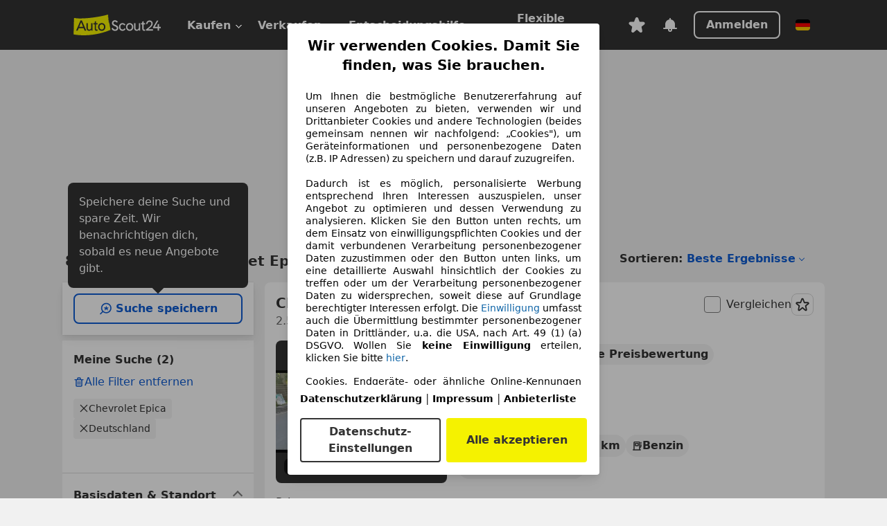

--- FILE ---
content_type: text/html; charset=utf-8
request_url: https://www.autoscout24.de/lst/chevrolet/epica
body_size: 148347
content:
<!DOCTYPE html><html lang="de-DE" data-theme="as24"><head><meta charSet="utf-8"/><meta name="viewport" content="width=device-width"/><title>Chevrolet Epica gebraucht kaufen bei AutoScout24 Deutschland</title><link rel="preload" href="https://prod.pictures.autoscout24.net/listing-images/ab723cfc-dcbb-425e-bf0f-13e2defb4cea_e9eece11-59a9-4e9b-879b-9f6736144686.jpg/250x188.webp" as="image" media="(min-width: 768px) and (max-width: 1099px) and (-webkit-max-device-pixel-ratio: 1)"/><link rel="preload" href="https://prod.pictures.autoscout24.net/listing-images/ab723cfc-dcbb-425e-bf0f-13e2defb4cea_e9eece11-59a9-4e9b-879b-9f6736144686.jpg/480x360.webp" as="image" media="(max-width: 767px), (min-width: 1100px), (-webkit-min-device-pixel-ratio: 1.01)"/><script data-testid="breadcrumbs-json-ld" type="application/ld+json">{"@context":"https://schema.org","@type":"BreadcrumbList","itemListElement":[{"@type":"ListItem","position":1,"item":{"@id":"/","name":"Startseite"}},{"@type":"ListItem","position":2,"item":{"@id":"/lst","name":"Suche"}},{"@type":"ListItem","position":3,"item":{"@id":"/lst/chevrolet","name":"Chevrolet"}},{"@type":"ListItem","position":4,"item":{"@id":"/lst/chevrolet/epica","name":"Epica"}}]}</script><link rel="preload" href="/assets/s24-osa/as24-osa-redesign-integration.js" as="script"/><meta name="next-head-count" content="7"/>
<meta name="mobile-web-app-capable" content="yes"/>
<meta name="apple-mobile-web-app-capable" content="yes"/>
<meta name="apple-mobile-web-app-title" content=""/>
<meta name="apple-mobile-web-app-status-bar-style" content="black"/>
<meta name="format-detection" content="telephone=no"/>

<link rel="apple-touch-icon" sizes="180x180" href="/assets/acquisition-fragments/metatags/images/favicon/apple-touch-icon.png"/>
<link rel="icon" type="image/png" sizes="32x32" href="/assets/acquisition-fragments/metatags/images/favicon/favicon-v2-32x32.png"/>
<link rel="icon" type="image/png" sizes="16x16" href="/assets/acquisition-fragments/metatags/images/favicon/favicon-v2-16x16.png"/>
<link rel="mask-icon" href="/assets/acquisition-fragments/metatags/images/favicon/safari-pinned-tab.svg" color="#f5f200"/>
<link rel="shortcut icon" href="/assets/acquisition-fragments/metatags/images/favicon/favicon.ico"/>
<meta name="msapplication-TileColor" content="#333333"/>
<meta name="msapplication-config" content="/assets/acquisition-fragments/metatags/xml/browserconfig.xml"/>
<meta name="theme-color" content="#ffffff"/>

<link rel="preconnect" href="https://prod.pictures.autoscout24.net"/><meta property="og:site_name" content="AutoScout24"/><meta property="og:type" content="website"/><meta name="format-detection" content="telephone=no"/><meta name="robots" content="index,follow"/><link rel="canonical" href="https://www.autoscout24.de/lst/chevrolet/epica"/><link rel="alternate" hrefLang="bg-BG" href="https://www.autoscout24.bg/lst/chevrolet/epica"/><link rel="alternate" hrefLang="cs-CZ" href="https://www.autoscout24.cz/lst/chevrolet/epica"/><link rel="alternate" hrefLang="de-AT" href="https://www.autoscout24.at/lst/chevrolet/epica"/><link rel="alternate" hrefLang="de-DE" href="https://www.autoscout24.de/lst/chevrolet/epica"/><link rel="alternate" hrefLang="es-ES" href="https://www.autoscout24.es/lst/chevrolet/epica"/><link rel="alternate" hrefLang="fr-BE" href="https://www.autoscout24.be/fr/lst/chevrolet/epica"/><link rel="alternate" hrefLang="fr-FR" href="https://www.autoscout24.fr/lst/chevrolet/epica"/><link rel="alternate" hrefLang="fr-LU" href="https://www.autoscout24.lu/lst/chevrolet/epica"/><link rel="alternate" hrefLang="hr-HR" href="https://www.autoscout24.hr/lst/chevrolet/epica"/><link rel="alternate" hrefLang="hu-HU" href="https://www.autoscout24.hu/lst/chevrolet/epica"/><link rel="alternate" hrefLang="it-IT" href="https://www.autoscout24.it/lst/chevrolet/epica"/><link rel="alternate" hrefLang="nl-BE" href="https://www.autoscout24.be/nl/lst/chevrolet/epica"/><link rel="alternate" hrefLang="nl-NL" href="https://www.autoscout24.nl/lst/chevrolet/epica"/><link rel="alternate" hrefLang="pl-PL" href="https://www.autoscout24.pl/lst/chevrolet/epica"/><link rel="alternate" hrefLang="ro-RO" href="https://www.autoscout24.ro/lst/chevrolet/epica"/><link rel="alternate" hrefLang="ru-RU" href="https://www.autoscout24.ru/lst/chevrolet/epica"/><link rel="alternate" hrefLang="sv-SE" href="https://www.autoscout24.se/lst/chevrolet/epica"/><link rel="alternate" hrefLang="tr-TR" href="https://www.autoscout24.com.tr/lst/chevrolet/epica"/><link rel="alternate" hrefLang="uk-UA" href="https://www.autoscout24.com.ua/lst/chevrolet/epica"/><link rel="alternate" hrefLang="en-GB" href="https://www.autoscout24.com/lst/chevrolet/epica"/><script type="application/ld+json">{"@context":"http:\u002F\u002Fschema.org","@graph":[{"@type":"Car","name":"Chevrolet Epica gebraucht kaufen bei AutoScout24 Deutschland","description":"Chevrolet Epica Gebrauchtwagen gesucht? Hier finden Sie aktuelle Chevrolet Epica Angebote bei AutoScout24, dem europaweit größten Online-Automarkt.","manufacturer":"Chevrolet","model":"Epica"}]}</script><meta property="og:image" content="https://www.autoscout24.de/assets/as24-search-funnel/images/og_image.jpg"/><meta property="og:image:width" content="1200"/><meta property="og:image:height" content="630"/><meta name="description" content="Chevrolet Epica Gebrauchtwagen gesucht? Hier finden Sie aktuelle Chevrolet Epica Angebote bei AutoScout24, dem europaweit größten Online-Automarkt."/><meta property="og:url" content="https://www.autoscout24.de/lst/chevrolet/epica"/><meta property="og:title" content="Chevrolet Epica gebraucht kaufen bei AutoScout24 Deutschland"/><meta property="og:description" content="Chevrolet Epica Gebrauchtwagen gesucht? Hier finden Sie aktuelle Chevrolet Epica Angebote bei AutoScout24, dem europaweit größten Online-Automarkt."/><link rel="manifest" href="/service-worker/manifests/manifest.json"/><style>:root{--base-0:0px;--base-1:1px;--base-2:2px;--base-4:4px;--base-6:6px;--base-8:8px;--base-12:12px;--base-14:14px;--base-16:16px;--base-18:18px;--base-20:20px;--base-24:24px;--base-28:28px;--base-32:32px;--base-36:36px;--base-40:40px;--base-48:48px;--base-54:54px;--base-64:64px;--base-999:999px;--color-black-10:#f4f4f4;--color-black-20:#eaeaea;--color-black-30:#d6d6d6;--color-black-40:#acacac;--color-black-50:#949494;--color-black-70:#7c7c7c;--color-black-80:#676767;--color-black-90:#333;--color-black-100:#000;--color-grey-warm-10:#f9f9f6;--color-grey-warm-20:#f4f4f0;--color-grey-warm-30:#dad9ce;--color-grey-warm-40:#a9a68e;--color-grey-warm-50:#979278;--color-grey-warm-70:#8a836c;--color-grey-warm-80:#5f594d;--color-grey-warm-90:#333;--color-grey-warm-100:#292621;--color-blue-20:#e2f1ff;--color-blue-30:#b9dcff;--color-blue-40:#8ac8ff;--color-blue-50:#57b2ff;--color-blue-70:#0082fa;--color-blue-80:#076fe6;--color-blue-90:#105dd3;--color-blue-100:#173db4;--color-indigo-20:#e0f1fe;--color-indigo-30:#b8e3fe;--color-indigo-40:#7ccefd;--color-indigo-50:#37b6fa;--color-indigo-70:#1695df;--color-indigo-80:#007ac5;--color-indigo-90:#0162a3;--color-indigo-100:#072c4a;--color-green-20:#e9f6e8;--color-green-30:#cae9c7;--color-green-40:#83cf7e;--color-green-50:#4cb944;--color-green-70:#359730;--color-green-80:#298625;--color-green-100:#0d670f;--color-orange-20:#ffdab3;--color-orange-30:#ffc385;--color-orange-40:#ffac59;--color-orange-50:#fd9537;--color-orange-70:#cf6a12;--color-orange-80:#92541d;--color-orange-100:#552f0d;--color-amber-20:#fcf4d4;--color-amber-30:#f7db5a;--color-amber-40:#f2ca26;--color-amber-50:#d0a91b;--color-amber-70:#7d6510;--color-amber-80:#715b0e;--color-amber-100:#473a0b;--color-red-20:#feedec;--color-red-30:#fccdca;--color-red-40:#f69493;--color-red-50:#ed6969;--color-red-70:#ed1c24;--color-red-80:#c60000;--color-red-100:#4b0401;--color-teal-20:#ebfaf6;--color-teal-30:#dafee8;--color-teal-40:#61d6bb;--color-teal-50:#2bb092;--color-teal-80:#007d77;--color-teal-100:#005245;--color-yellow-20:#fdfccc;--color-yellow-30:#f5f200;--color-yellow-40:#ede500;--color-white:#fff;--color-transparent:rgba(255,255,255,0)}[data-theme]{font-family:system-ui,-apple-system,BlinkMacSystemFont,Segoe UI,Roboto,Noto Sans,Ubuntu,Cantarell,Helvetica Neue,Helvetica,Arial,sans-serif,Apple Color Emoji,Segoe UI Emoji,Segoe UI Symbol;font-size:var(--font-font-size-body);letter-spacing:var(--font-letter-spacing-default);line-height:var(--font-line-height-body);color:var(--color-text-and-icon-default)}[data-theme] hr,hr[data-theme]{margin-top:var(--base-8);margin-bottom:var(--base-8);border:0;border-top:var(--base-1)solid var(--color-black-20)}a{color:var(--color-text-and-icon-link);text-decoration:none}a:hover{color:var(--color-text-and-icon-link-hover)}abbr,acronym,address,applet,article,aside,audio,b,big,blockquote,body,canvas,caption,center,cite,code,dd,del,details,dfn,div,dl,dt,em,embed,fieldset,figcaption,figure,footer,form,h1,h2,h3,h4,h5,h6,header,hgroup,html,i,iframe,img,ins,kbd,label,legend,li,mark,menu,nav,object,ol,output,p,pre,q,ruby,s,samp,section,small,span,strike,strong,sub,summary,sup,table,tbody,td,tfoot,th,thead,time,tr,tt,u,ul,var,video{font:inherit;vertical-align:baseline;color:inherit;border:0}a{font:inherit;vertical-align:baseline;border:0}button,input,select,textarea{font:inherit}button{cursor:pointer;-webkit-user-select:none;-ms-user-select:none;user-select:none}article,aside,details,figcaption,figure,footer,header,hgroup,menu,nav,section{display:block}ol,ul{list-style:none}blockquote,q{quotes:none}blockquote:before,blockquote:after,q:before,q:after{content:&quot;&quot;;content:none}table{border-collapse:collapse;border-spacing:0}*,:before,:after{box-sizing:border-box;margin:0;padding:0}html{-webkit-text-size-adjust:100%;-moz-text-size-adjust:100%;-ms-text-size-adjust:100%;text-size-adjust:100%;-webkit-overflow-scrolling:touch;overflow-y:scroll}body{-webkit-overflow-scrolling:touch}h1,h2,h3,h4,h5,h6{font-weight:400}input,textarea,select{position:relative}picture img{vertical-align:top}:root{font-size:var(--font-font-size-body);line-height:var(--font-line-height-body);letter-spacing:var(--font-letter-spacing-default);color:var(--color-text-and-icon-default)}:root [disabled]{color:var(--color-text-and-icon-disabled)}[data-theme] ::selection{background-color:var(--color-surface-selection)}:root{--border-radius-none:var(--base-0);--border-radius-s:var(--base-4);--border-radius-m:var(--base-8);--border-radius-l:var(--base-16);--border-radius-full:var(--base-999);--border-width-thin:var(--base-1);--border-width-thick:var(--base-2);--size-icon-s:var(--base-8);--size-icon-m:var(--base-16);--size-icon-l:var(--base-24);--spacing-2xs:var(--base-4);--spacing-xs:var(--base-8);--spacing-s:var(--base-12);--spacing-m:var(--base-16);--spacing-l:var(--base-24);--spacing-xl:var(--base-32);--spacing-2xl:var(--base-40);--spacing-3xl:var(--base-48);--spacing-4xl:var(--base-64);--component-button-color-fill-primary:var(--component-button-color-fill-primary-default,#076fe6);--component-chip-color-stroke:var(--component-chip-color-stroke-default,#acacac);--color-surface-subtle:var(--color-canvas-default,#f4f4f4);--component-tooltip-z-index:1000;--black-100:var(--color-black-100,#000);--spacing-xxs:var(--spacing-2xs,.25rem);--font-font-size-xs:var(--font-font-size-caption,.75rem)}.sr-visually-hidden{clip:rect(0 0 0 0);clip-path:inset(50%);white-space:nowrap;border:0;width:1px;height:1px;margin:-1px;padding:0;overflow:hidden;position:absolute!important}.sr-thin-scrollbar{scroll-behavior:smooth;scrollbar-width:thin;scrollbar-color:var(--color-overlay-default)var(--color-transparent)}.sr-thin-scrollbar::-webkit-scrollbar{background-color:var(--color-transparent);width:var(--spacing-xs);border:0px solid var(--color-transparent)}.sr-thin-scrollbar::-webkit-scrollbar-thumb{background-color:var(--color-overlay-default);border:var(--base-2)solid var(--color-transparent);border-radius:var(--spacing-2xs);background-clip:padding-box}
[data-theme=as24]{--color-elevation-dark:rgba(0,0,0,.12);--color-elevation-light:rgba(0,0,0,.05);--color-overlay-default:rgba(51,51,51,.8);--border-radius-none:0px;--border-radius-s:4px;--border-radius-m:8px;--border-radius-l:16px;--border-radius-full:999px;--border-width-thin:1px;--border-width-thick:2px;--font-font-family:SF Pro;--font-letter-spacing-default:0px;--font-letter-spacing-tight:0px;--font-font-size-display-xl:3rem;--font-font-size-display-l:0rem;--font-font-size-title:1.25rem;--font-font-size-body:1rem;--font-font-size-body-s:0rem;--font-font-size-caption:.75rem;--font-font-size-headline-desktop:2rem;--font-font-size-headline-mobile:1.5rem;--font-line-height-display-xl:1.125;--font-line-height-display-l:0;--font-line-height-title:1.4;--font-line-height-body:1.5;--font-line-height-body-s:0;--font-line-height-caption:1.33;--font-line-height-headline-desktop:1.25;--font-line-height-headline-mobile:1.33;--font-font-weight-regular:400;--font-font-weight-bold:600;--size-icon-s:8px;--size-icon-m:16px;--size-icon-l:24px;--spacing-2xs:4px;--spacing-xs:8px;--spacing-s:12px;--spacing-m:16px;--spacing-l:24px;--spacing-xl:32px;--spacing-2xl:40px;--spacing-3xl:48px;--spacing-4xl:64px;--color-text-and-icon-default:var(--color-black-90,#333);--color-text-and-icon-muted:var(--color-black-80,#676767);--color-text-and-icon-placeholder:var(--color-black-80,#676767);--color-text-and-icon-link:var(--color-blue-90,#105dd3);--color-text-and-icon-link-hover:var(--color-blue-100,#173db4);--color-text-and-icon-inverse:var(--color-white,#fff);--color-text-and-icon-link-inverse:var(--color-blue-30,#b9dcff);--color-text-and-icon-disabled:var(--color-black-40,#acacac);--color-canvas-default:var(--color-black-10,#f4f4f4);--color-surface-default:var(--color-white,#fff);--color-surface-muted:var(--color-black-10,#f4f4f4);--color-surface-contrast:var(--color-black-90,#333);--color-surface-brand:var(--color-yellow-30,#f5f200);--color-surface-brand-muted:var(--color-yellow-20,#fdfccc);--color-surface-brand-accent:var(--color-black-90,#333);--color-surface-interactive:var(--color-blue-80,#076fe6);--color-surface-disabled:var(--color-black-20,#eaeaea);--color-surface-destructive:var(--color-red-80,#c60000);--color-surface-selected:var(--color-black-90,#333);--color-stroke-default:var(--color-black-40,#acacac);--color-stroke-strong:var(--color-black-90,#333);--color-stroke-muted:var(--color-black-30,#d6d6d6);--color-stroke-divider:var(--color-black-30,#d6d6d6);--color-stroke-inverse:var(--color-white,#fff);--color-stroke-interactive:var(--color-blue-90,#105dd3);--color-stroke-focus:var(--color-black-90,#333);--color-stroke-focus-inverse:var(--color-white,#fff);--color-feedback-error-strong:var(--color-red-80,#c60000);--color-feedback-error-muted:var(--color-red-20,#feedec);--color-feedback-success-strong:var(--color-green-100,#0d670f);--color-feedback-success-muted:var(--color-green-20,#e9f6e8);--color-feedback-warning-strong:var(--color-amber-70,#7d6510);--color-feedback-warning-muted:var(--color-amber-20,#fcf4d4);--color-feedback-info-strong:var(--color-blue-100,#173db4);--color-feedback-info-muted:var(--color-blue-20,#e2f1ff);--border-radius-card:var(--border-radius-m,8px);--component-checkbox-border-radius:var(--border-radius-s,4px);--color-text-and-icon-selected:var(--color-text-and-icon-inverse,#fff);--color-surface-selection:var(--color-surface-brand,#f5f200);--component-radiobutton-border-width-active-indicator:0px;--component-radio-button-group-border-radius-inside:0px;--component-notification-banner-border-radius:0px;--component-button-color-fill-primary-hover:var(--color-blue-100,#173db4);--component-button-color-text-and-icon-ghost-accent-hover:var(--color-blue-100,#173db4);--component-button-border-radius:var(--border-radius-m,8px);--component-button-sizing-vertical-padding:var(--spacing-xs,8px);--component-autosuggest-spacing-list-item-horizontal-padding:var(--spacing-m,16px);--component-autosuggest-spacing-list-item-vertical-padding:var(--spacing-xs,8px);--component-chip-font-line-height:var(--font-line-height-body,1.5);--component-chip-font-font-size:var(--font-font-size-body,1rem);--component-chip-size-icon:var(--size-icon-l,24px);--component-chip-size-icon-cross:var(--size-icon-m,16px);--component-forms-border-radius:var(--border-radius-s,4px);--component-forms-spacing-height:var(--spacing-l,24px);--component-forms-spacing-width:var(--spacing-l,24px);--component-forms-color-stroke-rest:var(--color-black-70,#7c7c7c);--component-radiobutton-color-fill-active-indicator:var(--color-black-90,#333);--component-radio-button-group-border-width:var(--border-width-thin,1px);--component-radio-button-group-border-radius-outside:var(--border-radius-s,4px);--component-slider-color-fill-track:var(--color-black-30,#d6d6d6);--component-slider-color-fill-track-filled:var(--color-black-80,#676767);--component-toggle-color-fill-checked-hover:var(--color-blue-100,#173db4);--component-notification-banner-border-width:var(--border-width-thick,2px);--component-button-color-fill-primary-default:var(--color-surface-interactive,#076fe6);--component-button-color-text-and-icon-secondary:var(--color-text-and-icon-link,#105dd3);--component-button-color-text-and-icon-primary:var(--color-text-and-icon-inverse,#fff);--component-button-color-stroke-secondary:var(--color-stroke-interactive,#105dd3);--component-checkbox-color-fill-checked:var(--color-surface-default,#fff);--component-checkbox-color-fill-checked-disabled:var(--color-surface-default,#fff);--component-checkbox-color-stroke-checked:var(--component-forms-color-stroke-rest,#7c7c7c);--component-checkbox-color-stroke-checked-disabled:var(--color-stroke-muted,#d6d6d6);--component-checkbox-text-and-icons-checked:var(--color-text-and-icon-default,#333);--component-checkbox-text-and-icons-checked-disabled:var(--color-text-and-icon-disabled,#acacac);--component-chip-color-fill:var(--color-surface-muted,#f4f4f4);--component-chip-color-stroke-default:var(--color-stroke-default,#acacac);--component-chip-color-stroke-hover:var(--color-stroke-strong,#333);--component-chip-color-text-and-icon:var(--color-text-and-icon-default,#333);--component-forms-color-fill:var(--color-surface-default,#fff);--component-forms-color-stroke-hover:var(--color-stroke-strong,#333);--component-radiobutton-color-fill-active:var(--color-surface-default,#fff);--component-radiobutton-color-fill-active-error:var(--color-surface-default,#fff);--component-radiobutton-color-fill-active-disabled:var(--color-surface-default,#fff);--component-radiobutton-color-fill-active-indicator-error:var(--color-feedback-error-strong,#c60000);--component-radiobutton-color-fill-active-indicator-disabled:var(--color-text-and-icon-disabled,#acacac);--component-radiobutton-color-stroke-active:var(--component-forms-color-stroke-rest,#7c7c7c);--component-radio-button-group-color-fill:var(--color-surface-default,#fff);--component-slider-color-fill-thumb:var(--color-surface-selected,#333);--component-tab-color-stroke-selected:var(--color-stroke-strong,#333);--component-navigation-header-color-stroke-hover:var(--color-stroke-strong,#333);--component-navigation-header-color-text-and-icons:var(--color-text-and-icon-default,#333);--component-tag-color-brand-fill:var(--color-surface-brand,#f5f200);--component-tag-color-brand-text-and-icon:var(--color-text-and-icon-default,#333);--component-tooltip-color-text-and-icon:var(--color-text-and-icon-inverse,#fff);--component-tooltip-color-fill:var(--color-surface-contrast,#333);--component-radiobutton-color-stroke-hover:var(--component-forms-color-stroke-hover,#333);--component-radio-button-group-color-text-and-icon-selected:var(--color-text-and-icon-selected,#fff)}</style><script>if(!window.IntersectionObserver) { 
                document.write('<script src="/assets/as24-search-funnel/intersection-observer.js"><\/script>')
              }</script><script id="global-tracking-script" async="" type="module">var e=()=>typeof window<"u"&&typeof document<"u";function r(){if(!e())return;if(window.showcar=window.showcar||{},window?.showcar?.tracking){console.error("Double init: window.showcar.tracking object already exists");return}let n=import("https://www.autoscout24.de/assets/showcar/brave-flamingo/full-script-7O5BRGAN.js"),c={loadGtm:async function(...t){(await n).loadGtm(...t)},resetGtm:async function(...t){(await n).resetGtm(...t)},trackBtsEvent:async function(...t){(await n).trackBtsEvent(...t)},trackBtsImpressionEvent:async function(...t){(await n).trackBtsImpressionEvent(...t)},trackPlanktonEvent:async function(...t){(await n).trackPlanktonEvent(...t)},trackLegacyPageview:async function(...t){(await n).trackLegacyPageview(...t)},trackLegacyEvent:async function(...t){(await n).trackLegacyEvent(...t)}};window.showcar.tracking=c}r();
//# sourceMappingURL=https://www.autoscout24.de/assets/showcar/brave-flamingo/AS_de_DE.js.map
</script><script>!function(){if("function"!=typeof window.__tcfapi||window.__tcfapi&&"function"!=typeof window.__tcfapi.start){var t,a=[],e=window,i=e.document,c=e.__tcfapi?e.__tcfapi.start:function(){};if(!e.__tcfapi&&function t(){var a=!!e.frames.__tcfapiLocator;if(!a){if(i.body){var c=i.createElement("iframe");c.style.cssText="display:none",c.name="__tcfapiLocator",i.body.appendChild(c)}else setTimeout(t,5)}return!a}()||e.__tcfapi&&!e.__tcfapi.start){var f=e.__tcfapi?e.__tcfapi():[];a.push.apply(a,f),e.__tcfapi=function(...e){var i=[...e];if(!e.length)return a;if("setGdprApplies"===i[0])i.length>3&&2===parseInt(i[1],10)&&"boolean"==typeof i[3]&&(t=i[3],"function"==typeof i[2]&&i[2]("set",!0));else if("ping"===i[0]){var c={gdprApplies:t,cmpLoaded:!1,apiVersion:"2.0"};"function"==typeof i[2]&&i[2](c,!0)}else a.push(i)},e.__tcfapi.commandQueue=a,e.__tcfapi.start=c,e.addEventListener("message",function(t){var a="string"==typeof t.data,i={};try{i=a?JSON.parse(t.data):t.data}catch(c){}var f=i.__tcfapiCall;f&&e.__tcfapi(f.command,f.version,function(e,i){if(t.source){var c={__tcfapiReturn:{returnValue:e,success:i,callId:f.callId,command:f.command}};a&&(c=JSON.stringify(c)),t.source.postMessage(c,"*")}},f.parameter)},!1)}}}();</script><script type="module" async="">(function(){"use strict";try{var e=document.createElement("style");e.appendChild(document.createTextNode('._consent-popup_1lphq_1{position:fixed;display:grid;place-items:center;background-color:#00000059;isolation:isolate;z-index:9999999999;counter-reset:css-counter 0;top:0;left:0;right:0;bottom:0;font-family:system-ui,-apple-system,BlinkMacSystemFont,Segoe UI,Roboto,Helvetica,Arial,sans-serif,"Apple Color Emoji","Segoe UI Emoji",Segoe UI Symbol;font-size:1rem}._consent-popup-inner_1lphq_21{background-color:#fff;padding:18px 18px 0;max-width:450px;text-align:justify;border-radius:4px;box-shadow:0 12px 24px #0000000d,0 8px 16px #0000000d,0 4px 8px #0000000d,0 0 2px #0000001f}._scrollable-container_1lphq_33{max-height:70vh;overflow:auto;padding:0 8px}._headline_1lphq_40{font-size:1.25rem;line-height:1.4;font-weight:700;margin-bottom:22px;color:#000;text-align:center}._content_1lphq_49{font-weight:400;color:#000;font-size:.875rem;line-height:1.3;margin-bottom:16px}._content_1lphq_49 a{color:#1166a8;font-size:.875rem;text-decoration:none}._content_1lphq_49 b{font-weight:700}._consent-decline_1lphq_67{font-weight:500;color:#1166a8;cursor:pointer;text-decoration:none;border:none;background:transparent;padding:0}._consent-decline_1lphq_67:hover{color:#0c4f90}._consent-decline_1lphq_67:active{color:#083b78}._acceptance-buttons_1lphq_85{display:flex;justify-content:space-between;background-color:fff;padding-bottom:18px;padding-top:8px}._acceptance-buttons_1lphq_85>button{font-weight:700;font-size:1rem;line-height:1.5;border-radius:4px;color:#333;padding:6px 0;width:49%}._consent-settings_1lphq_103{background-color:inherit;cursor:pointer;text-align:center;border-width:2px;border-style:solid;border-color:#333}._consent-accept_1lphq_114{background:#f5f200;cursor:pointer;border:none;text-align:center}._legalDisclosure_1lphq_123{margin-top:8px;margin-bottom:8px}._legalDisclosure_1lphq_123>a{font-size:.875rem;color:#000;font-weight:600}._headingForPurposes_1lphq_133{display:block;font-size:.83em;margin-block-start:1.67em;margin-block-end:1.67em;margin-inline-start:0px;margin-inline-end:0px;font-weight:700}@media screen and (max-width: 767px){._consent-popup-inner_1lphq_21{margin:20px}._headline_1lphq_40{margin-bottom:28px}}@media screen and (max-height: 680px){._scrollable-container_1lphq_33{max-height:60vh}}')),document.head.appendChild(e)}catch(o){console.error("vite-plugin-css-injected-by-js",o)}})();
const e={...{headline:"Wir verwenden Cookies. Damit Sie finden, was Sie brauchen.",description:'Um Ihnen die bestmögliche Benutzererfahrung auf unseren Angeboten zu bieten, verwenden wir und Drittanbieter Cookies und andere Technologien (beides gemeinsam nennen wir nachfolgend: „Cookies"), um Geräteinformationen und personenbezogene Daten (z.B. IP Adressen) zu speichern und darauf zuzugreifen.<br><br>Dadurch ist es möglich, personalisierte Werbung entsprechend Ihren Interessen auszuspielen, unser Angebot zu optimieren und dessen Verwendung zu analysieren. Klicken Sie den Button unten rechts, um dem Einsatz von einwilligungspflichten Cookies und der damit verbundenen Verarbeitung personenbezogener Daten zuzustimmen oder den Button unten links, um eine detaillierte Auswahl hinsichtlich der Cookies zu treffen oder um der Verarbeitung personenbezogener Daten zu widersprechen, soweit diese auf Grundlage berechtigter Interessen erfolgt. Die <a href="${$1}">Einwilligung</a> umfasst auch die Übermittlung bestimmter personenbezogener Daten in Drittländer, u.a. die USA, nach Art. 49 (1) (a) DSGVO. Wollen Sie <b>keine Einwilligung</b> erteilen, klicken Sie bitte ${$2}.',adjustPreferences:"Sie können Ihre Präferenzen jederzeit anpassen und erteilte Einwilligungen widerrufen, indem Sie in unserer Datenschutzerklärung den Privacy Manager besuchen.",acceptButton:"Alle akzeptieren",privacySettings:"Datenschutz-Einstellungen",here:"hier",privacy:"Datenschutzerklärung",imprint:"Impressum",vendorCount:"Wir arbeiten mit @@@@@@@ Anbietern zusammen.",vendorList:"Anbieterliste",purposesHeading:"Zwecke",newWindowWarning:"öffnet in einem neuen Fenster"},imprintUrl:"https://www.autoscout24.de/unternehmen/impressum/",vendorListUrl:"https://www.autoscout24.de/consent-management/#vendors",privacyUrl:"https://www.autoscout24.de/unternehmen/datenschutz/",consentUrl:"https://www.autoscout24.de/unternehmen/datenschutz/#box5-title",...{purposes:{1:{name:"Speichern von oder Zugriff auf Informationen auf einem Endgerät",description:"Cookies, Endgeräte- oder ähnliche Online-Kennungen (z. B. login-basierte Kennungen, zufällig generierte Kennungen, netzwerkbasierte Kennungen) können zusammen mit anderen Informationen (z. B. Browsertyp und Browserinformationen, Sprache, Bildschirmgröße, unterstützte Technologien usw.) auf Ihrem Endgerät gespeichert oder von dort ausgelesen werden, um es jedes Mal wiederzuerkennen, wenn es eine App oder einer Webseite aufruft. Dies geschieht für einen oder mehrere der hier aufgeführten Verarbeitungszwecke."},25:{name:"Essentielle Seitenfunktionen",description:"Wir bzw. diese Anbieter nutzen Cookies oder ähnliche Tools und Technologien, die für die essentielle Seitenfunktionen erforderlich sind und die einwandfreie Funktionalität der Webseite sicherstellen.  Sie werden normalerweise als Folge von Nutzeraktivitäten genutzt, um wichtige Funktionen wie das Setzen und Aufrechterhalten von Anmeldedaten oder Datenschutzeinstellungen zu ermöglichen. Die Verwendung dieser Cookies bzw. ähnlicher Technologien kann normalerweise nicht abgeschaltet werden. Allerdings können bestimmte Browser diese Cookies oder ähnliche Tools blockieren oder Sie darauf hinweisen. Das Blockieren dieser Cookies oder ähnlicher Tools kann die Funktionalität der Webseite beeinträchtigen."},26:{name:"Erweiterte Seitenfunktionen",description:"Wir bzw. Drittanbieter nutzen unterschiedliche technologische Mittel, darunter u.a. Cookies und ähnliche Tools auf unserer Webseite, um Ihnen erweiterte Seitenfunktionen anzubieten und ein verbessertes Nutzungserlebnis zu gewährleisten. Durch diese erweiterten Funktionalitäten ermöglichen wir die Personalisierung unseres Angebotes - etwa, um Ihre Suchvorgänge bei einem späteren Besuch fortzusetzen, Ihnen passende Angebote aus Ihrer Nähe anzuzeigen oder personalisierte Werbung und Nachrichten bereitzustellen und diese auszuwerten. Wir speichern Ihre E-Mail-Adresse lokal, wenn Sie diese für gespeicherte Suchanfragen, Lieblingsfahrzeuge oder im Rahmen der Preisbewertung angeben. Dies erleichtert Ihnen die Nutzung der Webseite, da eine erneute Eingabe bei späteren Besuchen entfällt. Mit Ihrer Einwilligung werden nutzungsbasierte Informationen an von Ihnen kontaktierte Händler übermittelt. Einige Cookies/Tools werden von den Anbietern verwendet, um von Ihnen bei Finanzierungsanfragen angegebene Informationen für 30 Tage zu speichern und innerhalb dieses Zeitraums automatisch für die Befüllung neuer Finanzierungsanfragen wiederzuverwenden. Ohne die Verwendung solcher Cookies/Tools können solche erweiterten Funktionen ganz oder teilweise nicht genutzt werden."}},stacks:{1:"Genaue Standortdaten und Identifikation durch Scannen von Endgeräten",42:"Personalisierte Werbung und Inhalte, Messung von Werbeleistung und der Performance von Inhalten, Zielgruppenforschung sowie Entwicklung und Verbesserung von Angeboten"}}},n={},t=function(e,t,s){return t&&0!==t.length?Promise.all(t.map((e=>{if((e=function(e){return"/"+e}(e))in n)return;n[e]=!0;const t=e.endsWith(".css"),s=t?'[rel="stylesheet"]':"";if(document.querySelector(`link[href="${e}"]${s}`))return;const r=document.createElement("link");return r.rel=t?"stylesheet":"modulepreload",t||(r.as="script",r.crossOrigin=""),r.href=e,document.head.appendChild(r),t?new Promise(((n,t)=>{r.addEventListener("load",n),r.addEventListener("error",(()=>t(new Error(`Unable to preload CSS for ${e}`))))})):void 0}))).then((()=>e())):e()},s="ABCDEFGHIJKLMNOPQRSTUVWXYZabcdefghijklmnopqrstuvwxyz0123456789-_";function r(e){var n;return null==(n=document.cookie.match("(^|;)\\s*"+e+"\\s*=\\s*([^;]+)"))?void 0:n.pop()}function o(e,n){const t="domain="+p(document.location.hostname);document.cookie=[`${e}=${n}`,"path=/","max-age=31536000",t,"samesite=Lax"].join(";")}function i(e,n){if(!n)return!1;return 100*function(e){if(!/^[A-Za-z0-9\-_]+$/.test(e))return-1;let n="";for(const t of e)n+=s.indexOf(t).toString(2).padStart(6,"0");return parseInt(n,2)}(n.substring(1,7))>Date.now()-864e5*e}const a=["autoscout24","as24-search-funnel","autoplenum-development","autoplenum-staging","autoplenum","12gebrauchtwagen","12neuwagen","leasingmarkt","bild","leasevergelijker","autotrader","gebrauchtwagen","leasingtime"];const u=["autoscout24","autoplenum","autoplenum-development","autoplenum-staging","autotrader","gebrauchtwagen","leasingmarkt","leasingtime","12gebrauchtwagen","12gebrauchtwagen-staging","12gebrauchtwagen-development","12neuwagen","12neuwagen-staging","12neuwagen-development","bild","leasevergelijker","autotrader","autohebdo"],c={autoscout24:["de","be","at","es","it","fr","nl","lu","pl","hu","bg","ro","cz","ru","hr","se","com.tr","com.ua","com"],autoplenum:["de","at"],"autoplenum-development":["de","at"],"autoplenum-staging":["de","at"],autotrader:["nl","ca"],gebrauchtwagen:["at"],leasingmarkt:["de","at"],leasingtime:["de"],"12gebrauchtwagen":["de"],"12gebrauchtwagen-development":["de"],"12gebrauchtwagen-staging":["de"],"12neuwagen":["de"],"12neuwagen-development":["de"],"12neuwagen-staging":["de"],bild:["de"],leasevergelijker:["nl"],autohebdo:["net"]},l=["https://bild.de","https://leasingtime.de","https://rebuild.leasingtime.de","https://staging.leasingmarkt.de","https://staging.leasevergelijker.nl","https://as24-search-funnel-dev.as24-search-funnel.eu-west-1.infinity.as24.tech"];function d({origin:e,hostName:n,protocol:t,port:s}){const r=n.includes("autoscout24")&&n.includes("local"),o=!r&&t?`${t}//`:"https://",i=!r&&s?`:${s}`:"";if(l.includes(null!=e?e:""))return e;if(n.includes("autoscout24")&&"localhost"===n)return"https://www.autoscout24.com";if(e&&!e.includes("autoscout24")&&e.includes("local"))return e;let a="";for(const c of u)n.includes(`.${c}.`)&&(a=c);if(""===a)return"https://www.autoscout24.com";for(const u of c[a])if(n.endsWith(`.${u}`))return`${o}www.${a}.${u}${i}`;return"https://www.autoscout24.com"}const p=e=>{if(e.includes("as24-search-funnel"))return e;const n=d({hostName:e});return e&&n?n.replace("https://","").replace("www.","").replace("local.","").replace("localhost","www.autoscout24.com").replace(/:.*$/,""):"www.autoscout24.com"},h=window.location;function g(e){const{hostname:n,pathname:t,protocol:s,port:r,origin:o}=h,i=d({origin:o,hostName:n,protocol:s,port:r});if(!i)return;if(e&&"bild"===e)return`${i}/leasing/consent-management`;if(!n.includes("autoscout24"))return`${i}/consent-management`;var a;return`${n.endsWith(".be")&&n.includes("autoscout24")?`${i}${a=t,a.startsWith("/nl")?"/nl":"/fr"}`:i}/consent-management`}function m({translations:e,companyName:n,styles:t,contentHtml:s,buttonOrder:i}){const a=(new Document).querySelector.call(document,"#as24-cmp-popup");a&&a.remove(),function({translations:e,companyName:n,styles:t,contentHtml:s,buttonOrder:i}){const a={accept:`<button class=${t["consent-accept"]} data-testid="as24-cmp-accept-all-button">${e.acceptButton}</button>`,settings:`<button class=${t["consent-settings"]} data-testid="as24-cmp-partial-consent-button">${e.privacySettings}</button>`,decline:`<button class=${t["consent-decline"]} data-testid="as24-cmp-decline-all-button">${e.declineButton}</button>`},u=i.map((e=>a[e])).join("\n"),c=`\n    <div class=${t["consent-popup"]} id="as24-cmp-popup">\n      <div class=${t["consent-popup-inner"]} data-testid="as24-cmp-container">\n        <div class=${t["scrollable-container"]}>\n          ${s}\n        </div>\n        <div class=${t.legalDisclosure}>\n          <a href=${e.privacyUrl} aria-label="${e.privacy}(${e.newWindowWarning})" target="_blank">${e.privacy}</a> | \n          <a href=${e.imprintUrl} aria-label="${e.imprint}(${e.newWindowWarning})" target="_blank">${e.imprint}</a> |\n          <a href=${e.vendorListUrl} aria-label="${e.vendorList}(${e.newWindowWarning})" target="_blank">${e.vendorList}</a>\n        </div>\n        <div class=${t["acceptance-buttons"]}>\n          ${u}\n        </div>\n      </div>\n    </div>`,l=document.createElement("div");l.innerHTML=c,l.addEventListener("click",(async function(e){e.target instanceof HTMLElement&&(e.target.closest('[data-testId="as24-cmp-accept-all-button"]')&&p({route:"accept-all",companyName:n}),e.target.closest('[data-testId="as24-cmp-decline-all-button"]')&&p({route:"decline-all",companyName:n}),e.target.closest('[data-testId="as24-cmp-partial-consent-button"]')&&p({route:"partial-consent",companyName:n}))})),document.body.appendChild(l);const d=g(n);async function p({route:e,companyName:n}){if("partial-consent"===e){const e=encodeURIComponent(h.href),n=`${d}/?redirectTo=${e}`;h.href=n}else{l.remove();const t=await fetch(`${d}/${e}`,{method:"POST",headers:{"Content-Type":"application/json"},body:JSON.stringify({companyName:n})}).then((e=>e.json())),s=r("euconsent-v2")||"";t["euconsent-v2"]!==s&&(o("euconsent-v2",t["euconsent-v2"]),o("cconsent-v2",encodeURIComponent(t["cconsent-v2"])),o("addtl_consent",t.addtl_consent),o("as24-cmp-signature",t["as24-cmp-signature"])),window.__tcfapi("updateCmpApi",2,(()=>null),t,e,!1)}}}({translations:e,companyName:n,styles:t,contentHtml:s,buttonOrder:i});try{if("1"===sessionStorage.cmpPopupShownEventSent)return;const e=g(n);sessionStorage.cmpPopupShownEventSent="1",navigator.sendBeacon(`${e}/popup-shown`,JSON.stringify({companyName:n}))}catch(u){}}const w=window.location;async function b(e){const n=w.hostname,s=(n.includes("local.autoscout24.")||n.includes("127.0.0.1")||n.includes("localhost"))&&!!document.getElementById("as24-cmp-local-body");let r;r=t(s?()=>import("../../full-cmp.js"):()=>import("https://www.autoscout24.de/assets/as24-cmp/full-cmp.js"),[]);try{(await r).initializeFullCmpApi(e)}catch(o){console.error(o)}}function f(e,n,t){o(e,n),t.delete(e)}const v=135,k={"consent-popup":"_consent-popup_1lphq_1","consent-popup-inner":"_consent-popup-inner_1lphq_21","scrollable-container":"_scrollable-container_1lphq_33",headline:"_headline_1lphq_40",content:"_content_1lphq_49","consent-decline":"_consent-decline_1lphq_67","acceptance-buttons":"_acceptance-buttons_1lphq_85","consent-settings":"_consent-settings_1lphq_103","consent-accept":"_consent-accept_1lphq_114",legalDisclosure:"_legalDisclosure_1lphq_123",headingForPurposes:"_headingForPurposes_1lphq_133"};function y({description:e,templateValues:n,requiredKeys:t=[]}){for(const o of t){const t=`\${${o}}`;e.includes(t)&&!n[o]&&console.error(`Missing required template value: ${o}`)}return s=e,r=n,new Function("vars",["const tagged = ( "+Object.keys(r).join(", ")+" ) =>","`"+s+"`","return tagged(...Object.values(vars))"].join("\n"))(r);var s,r}const $={autoscout24:new Set(["en-GB","de-AT","fr-FR","fr-BE","fr-LU","it-IT","es-ES","pl-PL","nl-NL","bg-BG","ro-RO","hu-HU","hr-HR","cs-CZ","sv-SE","nl-BE","ru-RU","tr-TR","uk-UA","de-DE"]),"12gebrauchtwagen":new Set(["de-DE"]),"12neuwagen":new Set(["de-DE"]),autoplenum:new Set(["de-DE","de-AT"]),autotrader:new Set(["nl-NL"]),bild:new Set(["de-DE"]),gebrauchtwagen:new Set(["de-AT"]),leasevergelijker:new Set(["nl-NL"]),leasingmarkt:new Set(["de-DE"]),leasingtime:new Set(["de-DE"])},z=186;const S={nonStrict:$.autoscout24.has("de-DE")?z:v},_=function({translations:e,styles:n}){const t=`<button class=${null==n?void 0:n["consent-decline"]} data-testid="as24-cmp-decline-all-button">${e.here}</button>`;return{...e,description:y({description:e.description,templateValues:{$1:null==e?void 0:e.consentUrl,$2:t},requiredKeys:["$2"]})}}({translations:e,vendorCount:S.nonStrict,styles:k}),E=new class extends class{constructor(e,n,t){this.translations=e,this.vendorCount=n,this.styles=t,this.blocks=[]}addHeadline(e){return this.blocks.push(`<p class=${this.styles.headline}>${e}</p>`),this}addText(e,n){return(null==n?void 0:n.hr)&&this.blocks.push("<hr />"),this.blocks.push(`<p class=${this.styles.content}>${e}</p>`),this}addHeading(e,n){return(null==n?void 0:n.hr)&&this.blocks.push("<hr />"),this.blocks.push(`<p class=${this.styles.headingForPurposes}>${e}</p>`),this}addVendorCountLine(e){var n;const t=null==(n=this.translations.vendorCount)?void 0:n.replace(e,this.vendorCount.toString());return t&&this.addText(t,{hr:!0}),this}getButtonOrder(){return["settings","accept"]}build(){return this.blocks.join("\n")}}{buildContent(){return this.addHeadline(this.translations.headline).addText(this.translations.description).addText(this.translations.purposes[1].description).addText(this.translations.adjustPreferences).addHeading(this.translations.purposesHeading).addText(this.translations.stacks[1]).addText(this.translations.stacks[42],{hr:!0}).addHeading(this.translations.purposes[25].name,{hr:!0}).addText(this.translations.purposes[25].description,{hr:!0}).addHeading(this.translations.purposes[26].name,{hr:!0}).addText(this.translations.purposes[26].description).addVendorCountLine("@@@@@@@").build()}}(_,S.nonStrict,k);var C;C={translations:_,isoCulture:"de-DE",companyName:"autoscout24",styles:k,mode:"lax",vendorListVersion:143,contentHtml:E.buildContent(),buttonOrder:E.getButtonOrder()},"undefined"!=typeof window&&function(e){var n,t;const s=new URL(e),o=null==(n=s.searchParams.get("show-as24-cmp"))?void 0:n.toLowerCase(),i=null==(t=r("show-as24-cmp"))?void 0:t.toLowerCase(),u=a.findIndex((e=>s.hostname.includes(`${e}`)))>-1;return"true"===o||"false"!==o&&("true"===i||"false"!==i&&u)}(w.href)&&function(){function e(n){document.body?n():setTimeout((()=>e(n)),1)}return new Promise((n=>{e(n)}))}().then((()=>async function({translations:e,...n}){if(function(){const e=window.self!==window.top,n=w.href.includes("disable-cmp=true")||(null==document?void 0:document.cookie.includes("disable-cmp=true")),t="true"===document.body.dataset.suppressCmp||"true"===document.body.dataset.suppresscmp,s=/autoscout24\.com\/entry\/.*/.test(w.href);return t||n||e||s}())return;const{companyName:t,styles:s,contentHtml:a,buttonOrder:u}=n;var c,l;window.addEventListener("showAs24Cmp",(()=>{m({translations:e,companyName:t,styles:s,contentHtml:a,buttonOrder:u})})),c=w.search,null!=(l=c.includes("sticky-as24-cmp=true"))&&l&&o("show-as24-cmp","true"),function(){const e=new URLSearchParams(w.search),n=new URLSearchParams(w.hash.slice(1)),t=e.get("euconsent-v2")||n.get("euconsent-v2"),s=e.get("cconsent-v2")||n.get("cconsent-v2"),r=e.get("addtl_consent")||n.get("addtl_consent"),o=e.get("cm-custom-vendors")||n.get("cm-custom-vendors"),i=e.get("cm-custom-purposes")||n.get("cm-custom-purposes"),a=!!(e.get("gdpr-auditId")||e.get("gdpr-last-interaction")||t||s||r||o||i);if(e.delete("gdpr-auditId"),e.delete("gdpr-last-interaction"),t&&f("euconsent-v2",t,e),s&&f("cconsent-v2",s,e),r&&f("addtl_consent",r,e),i&&f("cm-custom-purposes",i,e),o&&f("cm-custom-vendors",o,e),a){const n=e.toString();history.replaceState(null,"",n?`?${n}`:"")}}();const d=365,p=r("euconsent-v2")||"";i(d,p)?window.location.search.includes("googleConsentMode=true")&&(window.dataLayer=window.dataLayer||[],window.dataLayer.push("consent","default",{ad_storage:"granted",analytics_storage:"granted",functionality_storage:"granted",personalization_storage:"granted",security_storage:"granted"},{common_country:"de",common_language:"de",common_brand:"",common_environment:"live",common_platform:"web",common_techState:"tatsu"})):m({translations:e,companyName:t,styles:s,contentHtml:a,buttonOrder:u}),"loading"===document.readyState?window.addEventListener("DOMContentLoaded",(()=>b(n))):b(n)}(C))).catch(console.error);
</script><link rel="preload" href="/assets/as24-search-funnel/_next/static/css/b8b16bf0dba742e7.css" as="style"/><link rel="stylesheet" href="/assets/as24-search-funnel/_next/static/css/b8b16bf0dba742e7.css" data-n-g=""/><link rel="preload" href="/assets/as24-search-funnel/_next/static/css/bf15816fdb42488c.css" as="style"/><link rel="stylesheet" href="/assets/as24-search-funnel/_next/static/css/bf15816fdb42488c.css" data-n-p=""/><link rel="preload" href="/assets/as24-search-funnel/_next/static/css/01d9ddaaae9f12de.css" as="style"/><link rel="stylesheet" href="/assets/as24-search-funnel/_next/static/css/01d9ddaaae9f12de.css" data-n-p=""/><link rel="preload" href="/assets/as24-search-funnel/_next/static/css/03d2c3e435ce3667.css" as="style"/><link rel="stylesheet" href="/assets/as24-search-funnel/_next/static/css/03d2c3e435ce3667.css"/><link rel="preload" href="/assets/as24-search-funnel/_next/static/css/0a2b0426ba88aafd.css" as="style"/><link rel="stylesheet" href="/assets/as24-search-funnel/_next/static/css/0a2b0426ba88aafd.css"/><link rel="preload" href="/assets/as24-search-funnel/_next/static/css/2bdbe189f6a7c5f7.css" as="style"/><link rel="stylesheet" href="/assets/as24-search-funnel/_next/static/css/2bdbe189f6a7c5f7.css"/><link rel="preload" href="/assets/as24-search-funnel/_next/static/css/2502eec27b0d660e.css" as="style"/><link rel="stylesheet" href="/assets/as24-search-funnel/_next/static/css/2502eec27b0d660e.css"/><link rel="preload" href="/assets/as24-search-funnel/_next/static/css/d3dc3ae748ba355c.css" as="style"/><link rel="stylesheet" href="/assets/as24-search-funnel/_next/static/css/d3dc3ae748ba355c.css"/><noscript data-n-css=""></noscript><script defer="" nomodule="" src="/assets/as24-search-funnel/_next/static/chunks/polyfills-42372ed130431b0a.js"></script><script defer="" src="/assets/as24-search-funnel/_next/static/chunks/8213-2217a45624815cdc.js"></script><script defer="" src="/assets/as24-search-funnel/_next/static/chunks/498-fedd6230fc4faf17.js"></script><script defer="" src="/assets/as24-search-funnel/_next/static/chunks/3418.1d069bc683ca021d.js"></script><script defer="" src="/assets/as24-search-funnel/_next/static/chunks/5318.315db4257d4c8ccf.js"></script><script defer="" src="/assets/as24-search-funnel/_next/static/chunks/4293.b8d4c79e6ce3673e.js"></script><script defer="" src="/assets/as24-search-funnel/_next/static/chunks/9421.92402bc4e64645d9.js"></script><script src="/assets/as24-search-funnel/_next/static/chunks/webpack-7e9170d9bf4f0211.js" defer=""></script><script src="/assets/as24-search-funnel/_next/static/chunks/framework-6f773ab18b666892.js" defer=""></script><script src="/assets/as24-search-funnel/_next/static/chunks/main-f47793195f6b25d7.js" defer=""></script><script src="/assets/as24-search-funnel/_next/static/chunks/pages/_app-48a4bf3f02807ee3.js" defer=""></script><script src="/assets/as24-search-funnel/_next/static/chunks/9713-64214d8123b2721e.js" defer=""></script><script src="/assets/as24-search-funnel/_next/static/chunks/7800-1a60f4575e289634.js" defer=""></script><script src="/assets/as24-search-funnel/_next/static/chunks/585-8508e8e5b2b23d15.js" defer=""></script><script src="/assets/as24-search-funnel/_next/static/chunks/7911-d870ae1f365f4a4e.js" defer=""></script><script src="/assets/as24-search-funnel/_next/static/chunks/7729-465a682dd762ff5b.js" defer=""></script><script src="/assets/as24-search-funnel/_next/static/chunks/3234-594fae4606a342d4.js" defer=""></script><script src="/assets/as24-search-funnel/_next/static/chunks/5944-f8d55befaa545fd2.js" defer=""></script><script src="/assets/as24-search-funnel/_next/static/chunks/7007-d60e8d8a80e5b809.js" defer=""></script><script src="/assets/as24-search-funnel/_next/static/chunks/5469-1b9e303b92a97c5c.js" defer=""></script><script src="/assets/as24-search-funnel/_next/static/chunks/4941-50ebdb7e781520ca.js" defer=""></script><script src="/assets/as24-search-funnel/_next/static/chunks/7009-ba10d609272c948d.js" defer=""></script><script src="/assets/as24-search-funnel/_next/static/chunks/1527-bb9e177f4ee4e3a1.js" defer=""></script><script src="/assets/as24-search-funnel/_next/static/chunks/3135-ae880fbabf8dd85a.js" defer=""></script><script src="/assets/as24-search-funnel/_next/static/chunks/5756-4563c47fadbf3bd4.js" defer=""></script><script src="/assets/as24-search-funnel/_next/static/chunks/3079-30b5db440c821c32.js" defer=""></script><script src="/assets/as24-search-funnel/_next/static/chunks/7830-982c59107155c3c8.js" defer=""></script><script src="/assets/as24-search-funnel/_next/static/chunks/8977-15fdf999c39ff530.js" defer=""></script><script src="/assets/as24-search-funnel/_next/static/chunks/5891-985c3f602a2cb743.js" defer=""></script><script src="/assets/as24-search-funnel/_next/static/chunks/2771-848d8910ed1f1212.js" defer=""></script><script src="/assets/as24-search-funnel/_next/static/chunks/pages/lst/%5B...slug%5D-8275b35880487d25.js" defer=""></script><script src="/assets/as24-search-funnel/_next/static/as24-search-funnel_main-20260128164133/_buildManifest.js" defer=""></script><script src="/assets/as24-search-funnel/_next/static/as24-search-funnel_main-20260128164133/_ssgManifest.js" defer=""></script></head><body style="display:block !important"><div class="sc-content-container" style="-webkit-overflow-scrolling:auto;overflow-x:visible"><div class="header-fragment"><script>window.headerFooterLocale="de-DE",window.headerFooterDomain="autoscout24",window.headerVersion="745c2791";</script><script>!function(){try{let e="as24-header-html-dealer-nav",o=localStorage.getItem(e);if(o){let t=(e=>{let o=document.cookie.split(";"),t="sso=";for(let e of o)if((e=e.trim()).startsWith(t))return decodeURIComponent(e.slice(t.length));return null})(0),{versionHash:r,ssoCookie:n,html:a}=JSON.parse(o);r===window.headerVersion&&n===t?(window.__AS24_HEADER_CACHED__=!0,document.body?.insertAdjacentHTML("afterbegin",a)):localStorage.removeItem(e)}}catch(e){console.error("Early cache handler failed:",e)}}();</script><style>.icon-arrow,.hfo-expandable-box__label:after{content:"";transform-origin:50% 25%;content:"";border-top:1px solid #000;border-bottom:0;border-left:0;border-right:1px solid #000;border-radius:1px;width:7px;height:7px;margin-left:8px;transform:rotate(135deg)}.sc-hidden{display:none!important}@media (min-width:0) and (max-width:767px){.sc-hidden-at-s{display:none!important}}@media (min-width:768px) and (max-width:1023px){.sc-hidden-at-m{display:none!important}}@media (min-width:1024px) and (max-width:1099px){.sc-hidden-at-l{display:none!important}}@media (min-width:320px) and (max-width:1023px){.sc-visible-at-l{display:none}}@media (min-width:1100px){.sc-visible-at-l{display:none}.sc-hidden-at-xl{display:none!important}}@media (max-width:1099px){.sc-visible-at-xl{display:none}}.sc-inline-link{cursor:pointer;color:#333;background:0 0;border:none;text-decoration:none;transition:color .2s ease-in}.sc-inline-link:hover,.sc-inline-link:active{color:#1166a8}.sc-btn-block{width:100%;display:block}.sc-btn-ross{-webkit-user-select:none;user-select:none;-webkit-appearance:none;appearance:none;color:#333;text-align:center;border:none;border-radius:4px;padding:10px 16px;font-size:1rem;font-weight:600;line-height:1.3;text-decoration:none;transition:color .2s ease-in,background-color .2s ease-in,border-color .2s ease-in;display:inline-block}.sc-btn-ross:hover{color:#333}.sc-btn-ross [class^=icon-]{background-size:contain;width:16px;height:16px;display:inline-block;position:relative}.sc-btn-ross{color:#333;background-color:#fff;border:2px solid #333;padding-top:8px;padding-bottom:8px}.sc-btn-ross:hover,.sc-btn-ross:active{color:#000;border:2px solid #000}.sc-btn-ross[disabled]{color:#acacac;border:2px solid #acacac}.sc-link-with-icon{float:right;align-items:center;display:flex}.sc-link-with-icon svg{margin-left:8px}@media (min-width:768px){.hfo-expandable-box--adaptive{border-bottom:none}.hfo-expandable-box--adaptive .hfo-expandable-box__content{display:block}.hfo-expandable-box--adaptive .hfo-expandable-box__label{cursor:auto}.hfo-expandable-box--adaptive .hfo-expandable-box__label:after{display:none}}.hfo-expandable-box__title{font-size:1rem;font-weight:600}.hfo-expandable-box__toggle{display:none}.hfo-expandable-box__toggle:checked~.hfo-expandable-box__content{display:block}.hfo-expandable-box__toggle:checked~.hfo-expandable-box__title>.hfo-expandable-box__label:after{transition:all .4s;right:18px;transform:rotate(315deg)}.hfo-expandable-box__label{cursor:pointer;justify-content:space-between;align-items:center;padding:20px 0;display:flex}.hfo-expandable-box__label:after{transition:all .4s;position:absolute;right:16px;transform:rotate(135deg)}@media (min-width:768px){.hfo-expandable-box__label{padding:28px 0}}.hfo-expandable-box__content{display:none}.icon-arrow,.hfo-expandable-box__label:after{content:"";transform-origin:50% 25%;border-top:1px solid #000;border-bottom:0;border-left:0;border-right:1px solid #000;border-radius:1px;width:7px;height:7px;margin-left:8px;transform:rotate(135deg)}.hfo-popover{background:#fff;border:1px solid #dcdcdc;border-radius:4px;margin-top:16px;box-shadow:0 0 10px #dcdcdc}@media (max-width:481px){.hfo-popover{width:calc(100% - 16px);left:8px}}.hfo-popover{z-index:2;max-width:450px;padding:16px;position:absolute}.hfo-popover__content:first-of-type h2,.hfo-popover__content:first-of-type h3,.hfo-popover__content:first-of-type h4,.hfo-popover__content:first-of-type h5{padding-right:40px}.hfo-popover__close{cursor:pointer;z-index:1;background:#fff;border:1px solid #dcdcdc;border-radius:4px;width:32px;height:32px;padding:8px;line-height:20px;transition:border-color .2s;display:inline-block;position:absolute;top:16px;right:16px}.hfo-popover__close img{fill:#949494;width:12px;height:12px;transition:fill .2s}.hfo-popover__close:hover{border-color:#4c4c4c}.hfo-popover__close:hover img{fill:#4c4c4c}.hfo-popover:before,.hfo-popover:after{content:"";pointer-events:none;position:absolute;top:0;left:10%;transform:translate(-50%,-100%)}.hfo-popover:before{border:14px solid #0000;border-bottom-color:#dcdcdc}.hfo-popover:after{border:13px solid #0000;border-bottom-color:#fff}.hfo-popover.hfo-popover-left{left:0}.hfo-popover.hfo-popover-left:before,.hfo-popover.hfo-popover-left:after{left:10%}.hfo-popover.hfo-popover-center{left:25%}@media (max-width:768px){.hfo-popover.hfo-popover-center{left:calc(50% - 225px)}}@media (max-width:481px){.hfo-popover.hfo-popover-center{left:8px}}.hfo-popover.hfo-popover-center:before,.hfo-popover.hfo-popover-center:after{left:50%}.hfo-popover.hfo-popover-right{right:16px}@media (max-width:481px){.hfo-popover.hfo-popover-right{left:8px;right:inherit}}.hfo-popover.hfo-popover-right:before,.hfo-popover.hfo-popover-right:after{left:90%}</style><style>.icon-arrow{content:"";transform-origin:50% 25%;border-top:1px solid #000;border-bottom:0;border-left:0;border-right:1px solid #000;border-radius:1px;width:7px;height:7px;margin-left:8px;transform:rotate(135deg)}:root{--bell-read-active-background-image:url("data:image/svg+xml,%3Csvg xmlns='http://www.w3.org/2000/svg' viewBox='0 0 24 24'%3E%3Cpath fill='%23333' fill-rule='evenodd' d='M21 16h-2v-5c0-3.5-2.6-6.4-6-6.9V3c0-.6-.4-1-1-1s-1 .4-1 1v1.1c-3.4.5-6 3.4-6 6.9v5H3c-.6 0-1 .4-1 1s.4 1 1 1h6v1c0 1.7 1.3 3 3 3s3-1.3 3-3v-1h6c.6 0 1-.4 1-1s-.4-1-1-1zm-8 3c0 .6-.4 1-1 1s-1-.4-1-1v-1h2v1z'/%3E%3C/svg%3E");--bell-read-background-image:url("data:image/svg+xml,%3Csvg xmlns='http://www.w3.org/2000/svg' viewBox='0 0 24 24' style=' fill: white;%0A'%3E%3Cpath fill='currentColor' fill-rule='evenodd' d='M21 16h-2v-5c0-3.5-2.6-6.4-6-6.9V3c0-.6-.4-1-1-1s-1 .4-1 1v1.1c-3.4.5-6 3.4-6 6.9v5H3c-.6 0-1 .4-1 1s.4 1 1 1h6v1c0 1.7 1.3 3 3 3s3-1.3 3-3v-1h6c.6 0 1-.4 1-1s-.4-1-1-1zm-8 3c0 .6-.4 1-1 1s-1-.4-1-1v-1h2v1z' style=' fill: white;%0A'%3E%3C/path%3E%3C/svg%3E");--bell-read-active-background-color:#fff}[data-header-theme=autotrader_nl]{--bell-read-active-background-image:url("data:image/svg+xml,%3Csvg xmlns='http://www.w3.org/2000/svg' viewBox='0 0 24 24'%3E%3Cpath fill='%23fff' fill-rule='evenodd' d='M21 16h-2v-5c0-3.5-2.6-6.4-6-6.9V3c0-.6-.4-1-1-1s-1 .4-1 1v1.1c-3.4.5-6 3.4-6 6.9v5H3c-.6 0-1 .4-1 1s.4 1 1 1h6v1c0 1.7 1.3 3 3 3s3-1.3 3-3v-1h6c.6 0 1-.4 1-1s-.4-1-1-1zm-8 3c0 .6-.4 1-1 1s-1-.4-1-1v-1h2v1z'/%3E%3C/svg%3E");--bell-read-background-image:url("data:image/svg+xml,%3Csvg xmlns='http://www.w3.org/2000/svg' viewBox='0 0 24 24'%3E%3Cpath fill='%23333' fill-rule='evenodd' d='M21 16h-2v-5c0-3.5-2.6-6.4-6-6.9V3c0-.6-.4-1-1-1s-1 .4-1 1v1.1c-3.4.5-6 3.4-6 6.9v5H3c-.6 0-1 .4-1 1s.4 1 1 1h6v1c0 1.7 1.3 3 3 3s3-1.3 3-3v-1h6c.6 0 1-.4 1-1s-.4-1-1-1zm-8 3c0 .6-.4 1-1 1s-1-.4-1-1v-1h2v1z'/%3E%3C/svg%3E");--bell-read-active-background-color:#007fb6}[data-header-theme=gebrauchtwagen_at]{--bell-read-active-background-image:url("data:image/svg+xml,%3Csvg xmlns='http://www.w3.org/2000/svg' viewBox='0 0 24 24'%3E%3Cpath fill='%23cd1719' fill-rule='evenodd' d='M21 16h-2v-5c0-3.5-2.6-6.4-6-6.9V3c0-.6-.4-1-1-1s-1 .4-1 1v1.1c-3.4.5-6 3.4-6 6.9v5H3c-.6 0-1 .4-1 1s.4 1 1 1h6v1c0 1.7 1.3 3 3 3s3-1.3 3-3v-1h6c.6 0 1-.4 1-1s-.4-1-1-1zm-8 3c0 .6-.4 1-1 1s-1-.4-1-1v-1h2v1z'/%3E%3C/svg%3E")}.hfo-nav__topic--open .hfo-nav__notification-bell{background-color:var(--bell-read-active-background-color);border-radius:4px 4px 0 0}.hfo-nav__topic--open .hfo-nav__notification-bell .sase-bell-read{background-image:var(--bell-read-active-background-image);background-repeat:no-repeat}.hfo-nav__topic--open .hfo-nav__notification-bell .sase-bell-unread{background-image:url("data:image/svg+xml,%3Csvg viewBox='0 0 40 40' fill='none' xmlns='http://www.w3.org/2000/svg'%3E%3Cpath fill-rule='evenodd' clip-rule='evenodd' d='M29 24H27V19C27 15.5 24.4 12.6 21 12.1V11C21 10.4 20.6 10 20 10C19.4 10 19 10.4 19 11V12.1C15.6 12.6 13 15.5 13 19V24H11C10.4 24 10 24.4 10 25C10 25.6 10.4 26 11 26H14H17V27C17 28.7 18.3 30 20 30C21.7 30 23 28.7 23 27V26H26H29C29.6 26 30 25.6 30 25C30 24.4 29.6 24 29 24ZM21 27C21 27.6 20.6 28 20 28C19.4 28 19 27.6 19 27V26H21V27Z' fill='black'/%3E%3Crect x='22.5' y='4.5' width='15' height='15' rx='7.5' fill='%23C62C2B'/%3E%3Cpath d='M27.944 9.768V11.124L29.756 10.32V16.5H31.124V8.364L27.944 9.768Z' fill='black'/%3E%3Crect x='22.5' y='4.5' width='15' height='15' rx='7.5' stroke='%23333333'/%3E%3C/svg%3E%0A");background-repeat:no-repeat}.hfo-nav__topic--open .hfo-nav__notification-bell .mobile-sase-bell-placeholder{background:url("data:image/svg+xml,%3Csvg xmlns='http://www.w3.org/2000/svg' viewBox='0 0 24 24'%3E%3Cpath fill='%23333' fill-rule='evenodd' d='M21 16h-2v-5c0-3.5-2.6-6.4-6-6.9V3c0-.6-.4-1-1-1s-1 .4-1 1v1.1c-3.4.5-6 3.4-6 6.9v5H3c-.6 0-1 .4-1 1s.4 1 1 1h6v1c0 1.7 1.3 3 3 3s3-1.3 3-3v-1h6c.6 0 1-.4 1-1s-.4-1-1-1zm-8 3c0 .6-.4 1-1 1s-1-.4-1-1v-1h2v1z'/%3E%3C/svg%3E") no-repeat}.hfo-nav__notification-bell{cursor:pointer;background-color:#0000;border-radius:4px;justify-content:center;align-items:center;transition:color .2s ease-in;display:flex}@media (hover:hover){.hfo-nav__notification-bell:hover{background-color:var(--bell-read-active-background-color)}.hfo-nav__notification-bell:hover .sase-bell-read{background-image:var(--bell-read-active-background-image);background-repeat:no-repeat}.hfo-nav__notification-bell:hover .sase-bell-unread{background-image:url("data:image/svg+xml,%3Csvg viewBox='0 0 40 40' fill='none' xmlns='http://www.w3.org/2000/svg'%3E%3Cpath fill-rule='evenodd' clip-rule='evenodd' d='M29 24H27V19C27 15.5 24.4 12.6 21 12.1V11C21 10.4 20.6 10 20 10C19.4 10 19 10.4 19 11V12.1C15.6 12.6 13 15.5 13 19V24H11C10.4 24 10 24.4 10 25C10 25.6 10.4 26 11 26H14H17V27C17 28.7 18.3 30 20 30C21.7 30 23 28.7 23 27V26H26H29C29.6 26 30 25.6 30 25C30 24.4 29.6 24 29 24ZM21 27C21 27.6 20.6 28 20 28C19.4 28 19 27.6 19 27V26H21V27Z' fill='black'/%3E%3Crect x='22.5' y='4.5' width='15' height='15' rx='7.5' fill='%23C62C2B'/%3E%3Cpath d='M27.944 9.768V11.124L29.756 10.32V16.5H31.124V8.364L27.944 9.768Z' fill='black'/%3E%3Crect x='22.5' y='4.5' width='15' height='15' rx='7.5' stroke='%23333333'/%3E%3C/svg%3E%0A");background-repeat:no-repeat}.hfo-nav__notification-bell:hover .mobile-sase-bell-placeholder{background:url("data:image/svg+xml,%3Csvg xmlns='http://www.w3.org/2000/svg' viewBox='0 0 24 24'%3E%3Cpath fill='%23333' fill-rule='evenodd' d='M21 16h-2v-5c0-3.5-2.6-6.4-6-6.9V3c0-.6-.4-1-1-1s-1 .4-1 1v1.1c-3.4.5-6 3.4-6 6.9v5H3c-.6 0-1 .4-1 1s.4 1 1 1h6v1c0 1.7 1.3 3 3 3s3-1.3 3-3v-1h6c.6 0 1-.4 1-1s-.4-1-1-1zm-8 3c0 .6-.4 1-1 1s-1-.4-1-1v-1h2v1z'/%3E%3C/svg%3E") no-repeat}}.hfo-nav__notification-bell.mobile-sase-bell{border-bottom-right-radius:0;border-bottom-left-radius:0;display:flex;position:absolute;right:8px}@media (min-width:1100px){.hfo-nav__notification-bell.mobile-sase-bell{display:none}}.hfo-nav__notification-bell button.sase-bell{margin:0;padding:0}.hfo-nav__notification-bell .sase-notifications{display:flex}.hfo-nav__notification-bell .sase-bell-read{background:var(--bell-read-background-image);background-repeat:no-repeat;width:24px;height:24px;margin:12px}.hfo-nav__notification-bell .sase-bell-unread{background:url("data:image/svg+xml,%3Csvg viewBox='0 0 40 40' fill='none' xmlns='http://www.w3.org/2000/svg'%3E%3Cpath fill-rule='evenodd' clip-rule='evenodd' d='M29 24H27V19C27 15.5 24.4 12.6 21 12.1V11C21 10.4 20.6 10 20 10C19.4 10 19 10.4 19 11V12.1C15.6 12.6 13 15.5 13 19V24H11C10.4 24 10 24.4 10 25C10 25.6 10.4 26 11 26H14H17V27C17 28.7 18.3 30 20 30C21.7 30 23 28.7 23 27V26H26H29C29.6 26 30 25.6 30 25C30 24.4 29.6 24 29 24ZM21 27C21 27.6 20.6 28 20 28C19.4 28 19 27.6 19 27V26H21V27Z' fill='white'/%3E%3Crect x='22.5' y='4.5' width='15' height='15' rx='7.5' fill='%23C62C2B'/%3E%3Cpath d='M27.944 9.768V11.124L29.756 10.32V16.5H31.124V8.364L27.944 9.768Z' fill='white'/%3E%3Crect x='22.5' y='4.5' width='15' height='15' rx='7.5' stroke='%23333333'/%3E%3C/svg%3E%0A") no-repeat;width:36px;height:36px;margin:6px}.hfo-nav__notification-bell .sase-popover{border:none;border-radius:4px 0 4px 4px;margin:0;position:absolute;top:48px;left:auto;right:0;transform:none;box-shadow:0 4px 8px #0000000d}.hfo-nav__notification-bell .sase-popover-right{transform:none}.hfo-nav__notification-bell .sase-popover-right:before,.hfo-nav__notification-bell .sase-popover-right:after{content:none}#mobile-sase-bell .sase-bell-read{width:24px;height:24px;margin:5px}#mobile-sase-bell .sase-bell-unread{background:url("data:image/svg+xml,<svg width=\"24\" height=\"24\" viewBox=\"0 0 24 24\" fill=\"none\" xmlns=\"http://www.w3.org/2000/svg\"><path fill-rule=\"evenodd\" clip-rule=\"evenodd\" d=\"M21 16H19V11C19 7.5 16.4 4.6 13 4.1V3C13 2.4 12.6 2 12 2C11.4 2 11 2.4 11 3V4.1C7.6 4.6 5 7.5 5 11V16H3C2.4 16 2 16.4 2 17C2 17.6 2.4 18 3 18H6H9V19C9 20.7 10.3 22 12 22C13.7 22 15 20.7 15 19V18H18H21C21.6 18 22 17.6 22 17C22 16.4 21.6 16 21 16ZM13 19C13 19.6 12.6 20 12 20C11.4 20 11 19.6 11 19V18H13V19Z\" fill=\"white\"/><rect x=\"12\" width=\"12\" height=\"12\" rx=\"6\" fill=\"%23C62C2B\"/><path d=\"M15.944 3.768L19.124 2.364V10.5H17.756V4.32L15.944 5.124V3.768Z\" fill=\"white\"/></svg>") no-repeat;width:24px;height:24px;margin:5px}#mobile-sase-bell .sase-popover{top:34px}#mobile-sase-bell.sase-bell-active button .sase-bell-unread{background:url("data:image/svg+xml,<svg width=\"24\" height=\"24\" viewBox=\"0 0 24 24\" fill=\"none\" xmlns=\"http://www.w3.org/2000/svg\"><path fill-rule=\"evenodd\" clip-rule=\"evenodd\" d=\"M21 16H19V11C19 7.5 16.4 4.6 13 4.1V3C13 2.4 12.6 2 12 2C11.4 2 11 2.4 11 3V4.1C7.6 4.6 5 7.5 5 11V16H3C2.4 16 2 16.4 2 17C2 17.6 2.4 18 3 18H6H9V19C9 20.7 10.3 22 12 22C13.7 22 15 20.7 15 19V18H18H21C21.6 18 22 17.6 22 17C22 16.4 21.6 16 21 16ZM13 19C13 19.6 12.6 20 12 20C11.4 20 11 19.6 11 19V18H13V19Z\" fill=\"%23333333\"/><rect x=\"12\" width=\"12\" height=\"12\" rx=\"6\" fill=\"%23C62C2B\"/><path d=\"M15.944 3.768L19.124 2.364V10.5H17.756V4.32L15.944 5.124V3.768Z\" fill=\"white\"/></svg>") no-repeat}.mobile-sase-bell-placeholder{background:var(--bell-read-background-image);background-repeat:no-repeat;background-size:contain;width:24px;height:24px;margin:5px}:root{--favorite-star-background-image:url("data:image/svg+xml,%3Csvg class='header-favorite-star' width='22' height='22' viewBox='0 0 22 22' fill='none' xmlns='http://www.w3.org/2000/svg'%3E%3Cpath fill-rule='evenodd' clip-rule='evenodd' d='M21.434 8.20901C21.123 7.45901 20.398 6.97501 19.586 6.97501H14.693L12.873 2.12101C12.873 2.12001 12.873 2.12001 12.873 2.12001C12.577 1.33201 11.842 0.822006 11 0.822006C10.158 0.822006 9.42298 1.33201 9.12698 2.12001L7.30698 6.97401H2.41398C1.60198 6.97401 0.876983 7.45801 0.565983 8.20801C0.254983 8.95801 0.425983 9.81401 0.999983 10.389C1.03098 10.42 1.06298 10.449 1.09898 10.475L4.89398 13.386L3.79098 18.689C3.57498 19.549 3.92398 20.408 4.67898 20.875C5.43498 21.342 6.35898 21.27 7.03298 20.693L11.001 17.293L14.969 20.693C15.347 21.016 15.803 21.181 16.265 21.181C16.626 21.181 16.991 21.079 17.323 20.874C18.078 20.407 18.427 19.549 18.22 18.727L17.109 13.386L20.903 10.475C20.938 10.449 20.97 10.42 21.002 10.389C21.574 9.81401 21.744 8.95901 21.434 8.20901Z' fill='white'/%3E%3C/svg%3E");--favorite-star-hover-background-image:url("data:image/svg+xml,%3Csvg width='24' height='24' viewBox='0 0 24 24' fill='none' xmlns='http://www.w3.org/2000/svg'%3E%3Cpath fill-rule='evenodd' clip-rule='evenodd' d='M22.4341 9.20899C22.1231 8.45899 21.3981 7.97499 20.5861 7.97499H15.6931L13.8731 3.12099C13.8731 3.11999 13.8731 3.11999 13.8731 3.11999C13.5771 2.33199 12.8421 1.82199 12.0001 1.82199C11.1581 1.82199 10.4231 2.33199 10.1271 3.11999L8.30711 7.97399H3.4141C2.6021 7.97399 1.87711 8.45799 1.56611 9.20799C1.25511 9.95799 1.42611 10.814 2.00011 11.389C2.03111 11.42 2.06311 11.449 2.09911 11.475L5.8941 14.386L4.79111 19.689C4.57511 20.549 4.9241 21.408 5.6791 21.875C6.4351 22.342 7.3591 22.27 8.0331 21.693L12.0011 18.293L15.9691 21.693C16.3471 22.016 16.8031 22.181 17.2651 22.181C17.6261 22.181 17.9911 22.079 18.3231 21.874C19.0781 21.407 19.4271 20.549 19.2201 19.727L18.1091 14.386L21.9031 11.475C21.9381 11.449 21.9701 11.42 22.0021 11.389C22.5741 10.814 22.7441 9.95899 22.4341 9.20899Z' fill='%23333333'/%3E%3C/svg%3E%0A")}[data-header-theme=gebrauchtwagen_at]{--favorite-star-hover-background-image:url("data:image/svg+xml,%3Csvg width='24' height='24' viewBox='0 0 24 24' fill='none' xmlns='http://www.w3.org/2000/svg'%3E%3Cpath fill-rule='evenodd' clip-rule='evenodd' d='M22.4341 9.20899C22.1231 8.45899 21.3981 7.97499 20.5861 7.97499H15.6931L13.8731 3.12099C13.8731 3.11999 13.8731 3.11999 13.8731 3.11999C13.5771 2.33199 12.8421 1.82199 12.0001 1.82199C11.1581 1.82199 10.4231 2.33199 10.1271 3.11999L8.30711 7.97399H3.4141C2.6021 7.97399 1.87711 8.45799 1.56611 9.20799C1.25511 9.95799 1.42611 10.814 2.00011 11.389C2.03111 11.42 2.06311 11.449 2.09911 11.475L5.8941 14.386L4.79111 19.689C4.57511 20.549 4.9241 21.408 5.6791 21.875C6.4351 22.342 7.3591 22.27 8.0331 21.693L12.0011 18.293L15.9691 21.693C16.3471 22.016 16.8031 22.181 17.2651 22.181C17.6261 22.181 17.9911 22.079 18.3231 21.874C19.0781 21.407 19.4271 20.549 19.2201 19.727L18.1091 14.386L21.9031 11.475C21.9381 11.449 21.9701 11.42 22.0021 11.389C22.5741 10.814 22.7441 9.95899 22.4341 9.20899Z' fill='%23cd1719'/%3E%3C/svg%3E%0A")}[data-header-theme=autotrader_ca],[data-header-theme=autohebdo_net]{--favorite-star-background-image:url("data:image/svg+xml,%3Csvg width='20' height='20' viewBox='0 0 20 20' fill='none' xmlns='http://www.w3.org/2000/svg'%3E%3Cpath fill-rule='evenodd' clip-rule='evenodd' d='M19.9009 5.8C19.5009 3.9 18.2009 2.3 16.4009 1.5C14.2009 0.499996 11.7009 0.999995 10.0009 2.5C9.20092 1.8 8.30093 1.4 7.40093 1.1C5.80093 0.799995 4.20093 1.1 2.80093 1.9C1.50093 2.8 0.500925 4.1 0.200925 5.7C-0.0990746 7 0.000925362 8.3 0.600925 9.5C0.900925 10.1 1.30093 10.7 1.80093 11.2L9.30093 18.8C9.50093 19 9.70092 19.1 10.0009 19.1C10.3009 19.1 10.5009 19 10.7009 18.8L18.2009 11.3C18.9009 10.7 19.4009 9.89999 19.7009 9C20.0009 7.9 20.1009 6.9 19.9009 5.8Z' fill='white'/%3E%3C/svg%3E");--favorite-star-hover-background-image:url("data:image/svg+xml,%3Csvg width='20' height='20' viewBox='0 0 20 20' fill='none' xmlns='http://www.w3.org/2000/svg'%3E%3Cpath fill-rule='evenodd' clip-rule='evenodd' d='M19.9009 5.8C19.5009 3.9 18.2009 2.3 16.4009 1.5C14.2009 0.499996 11.7009 0.999995 10.0009 2.5C9.20092 1.8 8.30093 1.4 7.40093 1.1C5.80093 0.799995 4.20093 1.1 2.80093 1.9C1.50093 2.8 0.500925 4.1 0.200925 5.7C-0.0990746 7 0.000925362 8.3 0.600925 9.5C0.900925 10.1 1.30093 10.7 1.80093 11.2L9.30093 18.8C9.50093 19 9.70092 19.1 10.0009 19.1C10.3009 19.1 10.5009 19 10.7009 18.8L18.2009 11.3C18.9009 10.7 19.4009 9.89999 19.7009 9C20.0009 7.9 20.1009 6.9 19.9009 5.8Z' fill='%23333333'/%3E%3C/svg%3E")}.hfo-nav__favorite-star{cursor:pointer;background-color:#0000;border-radius:4px;justify-content:center;align-items:center;transition:color .2s ease-in;display:flex}.hfo-nav__favorite-star:hover{background-color:#f4f4f4}.hfo-nav__favorite-star:hover .hfo-nav__favorite-icon{background-image:var(--favorite-star-hover-background-image);background-size:contain}@media screen and (max-width:1099px){.hfo-nav__favorite-star{display:none}}.hfo-nav__favorite-icon{background-image:var(--favorite-star-background-image);background-size:contain;width:24px;height:24px;margin:12px}.hfo-nav__favorite-icon [data-header-theme=autotrader_ca],[data-header-theme=autohebdo_net] .hfo-nav__favorite-icon{width:20px;height:20px}.hfo-header__mobile-favorite-star-link{justify-content:center;align-items:center;display:flex;position:absolute;right:0}@media screen and (min-width:1100px){.hfo-header__mobile-favorite-star-link-wrapper{display:none}}.hfo-header__mobile-favorite-star-link-icon-wrapper{border:none;outline:none;align-items:center;height:36px;font-size:1rem;display:flex;position:absolute;right:6px}.favorites-link-loggedIn{display:none}.hfo-header__mobile-favorite-star-link-icon-wrapper.hfo-header__mobile-bell-enabled{right:46px}.hfo-nav__open .hfo-nav__submenu,.hfo-nav__open .hfo-nav__submenu--left-flyout{display:flex}.hfo-nav__submenu{white-space:nowrap;background-color:#fff;border-radius:0 4px 4px;gap:28px;min-width:200px;padding:24px;display:none;position:absolute;left:0;right:auto;overflow:hidden;box-shadow:0 4px 8px #0000000d}@media (max-width:1100px){.hfo-nav__submenu{gap:16px}}.hfo-nav__submenu[data-is-last-item=true]{border-radius:4px 0 4px 4px;left:auto;right:0}.hfo-nav__submenu-item,.hfo-nav__submenu a{cursor:pointer;color:#333;background:0 0;border:none;align-items:center;padding:8px;text-decoration:none;transition:color .2s ease-in;display:flex}.hfo-nav__submenu-item:hover,.hfo-nav__submenu a:hover,.hfo-nav__submenu-item:active,.hfo-nav__submenu a:active{color:#1166a8}.hfo-nav__submenu-item,.hfo-nav__submenu a{font-size:1rem}.hfo-nav__submenu-item:focus,.hfo-nav__submenu a:focus,.hfo-nav__submenu-item:hover,.hfo-nav__submenu a:hover{color:#333}@media (min-width:1100px) and (max-width:9999px){.hfo-nav__submenu-item:hover,.hfo-nav__submenu a:hover{background-color:#f4f4f4;border-radius:4px}}.hfo-nav__submenu--left-flyout{white-space:nowrap;color:#333;background-color:#fff;border-radius:4px 0 4px 4px;gap:28px;min-width:200px;padding:24px;display:none;position:absolute;left:auto;right:0;overflow:hidden;box-shadow:0 4px 8px #0000000d}@media (max-width:1100px){.hfo-nav__submenu--left-flyout{gap:16px}}.hfo-nav__submenu__items{flex-direction:column;display:flex}.hfo-nav__submenu__items hr{margin:16px 0}@media (min-width:1100px){.hfo-nav__submenu__items{gap:8px}.hfo-nav__submenu__items hr{margin:8px}}@media (max-width:1100px){.hfo-nav__submenu__items .hfo-nav__submenu__items_logout_link{font-weight:700}}.hfo-nav__submenu__items img{vertical-align:text-bottom;height:18px;padding-left:4px}.hfo-nav__subheadline{font-weight:600}.hfo-nav__link{cursor:pointer;color:#333;background:0 0;border:none;align-items:center;width:100%;padding:8px;text-decoration:none;transition:color .2s ease-in;display:flex}.hfo-nav__link:hover,.hfo-nav__link:active{color:#1166a8}.hfo-nav__link{font-size:1rem}.hfo-nav__link:focus{color:#333}.hfo-nav__link:hover{color:#333;background-color:#f4f4f4;border-radius:4px}@media (max-width:1100px){.hfo-nav__link:hover{background-color:#fff}}:root{--header-bg:#333;--header-logo-width:126px;--header-logo-height:30px;--header-logo-image-width:126px;--header-logo-image-height:30px;--header-cta-button-bg-color:#333;--header-cta-button-text-color:#fff;--header-cta-button-text-color-hover:#333;--header-cta-button-text-color-active:#fff;--header-cta-button-background-color-hover:#fff;--header-cta-button-background-color-active:#fff;--header-mobile-burger-menu-background-color:#fff}[data-header-theme=autotrader_ca],[data-header-theme=autohebdo_net]{--header-bg:#c60000;--header-logo-height:100%;--header-logo-width:auto;--header-logo-image-height:100%;--header-logo-image-width:auto}@media screen and (min-width:1240px){[data-header-theme=autotrader_ca] .hfo-header,[data-header-theme=autohebdo_net] .hfo-header{max-width:1240px}}[data-header-theme=autotrader_ca] .hfo-header__logo-auto24,[data-header-theme=autohebdo_net] .hfo-header__logo-auto24{filter:drop-shadow(0 2px 3px #0000004d);align-self:start}[data-header-theme=autotrader_ca] .sc-disruptor-small,[data-header-theme=autohebdo_net] .sc-disruptor-small{color:#076ee6;background:0 0;border:1px solid #076ee6;border-radius:4px;align-items:center;margin-left:8px;padding:1px 4px;font-size:.65rem;font-weight:700}[data-header-theme=autotrader_ca] .hfo-nav__login-button,[data-header-theme=autohebdo_net] .hfo-nav__login-button{background:0 0;border-radius:4px;height:48px}[data-header-theme=autotrader_ca] .hfo-nav__login-button:hover,[data-header-theme=autohebdo_net] .hfo-nav__login-button:hover{background:var(--nav-button-hover-bg-color);color:var(--nav-button-hover-color)}[data-header-theme=autotrader_nl]{--header-bg:#fff;--header-logo-height:auto;--header-logo-width:auto;--header-logo-image-width:144px;--header-logo-image-height:auto;--header-cta-button-text-color-hover:#fff;--header-cta-button-background-color-hover:#007fb6;--header-mobile-burger-menu-background-color:#999}[data-header-theme=gebrauchtwagen_at]{--header-bg:#cd1719;--header-logo-height:auto;--header-logo-width:auto;--header-logo-image-width:144px;--header-logo-image-height:auto;--header-cta-button-bg-color:#c30b0e;--header-cta-button-text-color:#fff;--header-cta-button-text-color-hover:#c30b0e;--header-cta-button-text-color-active:#c30b0e;--header-cta-button-background-color-hover:#fff;--header-cta-button-background-color-active:#fff}.hfo-basic{background-color:var(--header-bg);width:100%}@media (min-width:0) and (max-width:1099px){.hfo-basic{margin:auto}.hfo-basic hr{border-top:1px solid #d6d6d6}}.hfo-return-banner{box-sizing:border-box;text-align:left;background-color:#e0f1fe;justify-content:center;align-items:start;gap:8px;padding:12px 16px;font-weight:700;display:flex}@media (min-width:768px){.hfo-return-banner{text-align:center;align-items:center;padding:12px 28px}}.hfo-return-banner a{cursor:pointer;color:#076fe6;background:0 0;border:none;align-items:center;gap:8px;text-decoration:none;transition:color .2s ease-in;display:inline-flex}.hfo-return-banner a:hover,.hfo-return-banner a:active{color:#076fe6}.hfo-return-banner a{font-size:1rem}.hfo-return-banner__icon{background-color:#076fe6;width:24px;height:24px;-webkit-mask:url("data:image/svg+xml,%3Csvg width='20' height='18' viewBox='0 0 20 18' fill='none' xmlns='http://www.w3.org/2000/svg'%3E%3Cpath fill-rule='evenodd' clip-rule='evenodd' d='M14.0002 5.99976H3.41425L7.70725 1.70676C8.09825 1.31576 8.09825 0.683762 7.70725 0.292762C7.31625 -0.0982383 6.68425 -0.0982383 6.29325 0.292762L0.29325 6.29276C-0.09775 6.68376 -0.09775 7.31576 0.29325 7.70676L6.29325 13.7068C6.48825 13.9018 6.74425 13.9998 7.00025 13.9998C7.25625 13.9998 7.51225 13.9018 7.70725 13.7068C8.09825 13.3158 8.09825 12.6838 7.70725 12.2928L3.41425 7.99976H14.0002C16.2062 7.99976 18.0002 9.79376 18.0002 11.9998C18.0002 14.2058 16.2062 15.9998 14.0002 15.9998H12.0002C11.4473 15.9998 11.0002 16.4468 11.0002 16.9998C11.0002 17.5528 11.4473 17.9998 12.0002 17.9998H14.0002C17.3092 17.9998 20.0002 15.3088 20.0002 11.9998C20.0002 8.69076 17.3092 5.99976 14.0002 5.99976Z' fill='white'/%3E%3C/svg%3E") 50%/contain no-repeat;mask:url("data:image/svg+xml,%3Csvg width='20' height='18' viewBox='0 0 20 18' fill='none' xmlns='http://www.w3.org/2000/svg'%3E%3Cpath fill-rule='evenodd' clip-rule='evenodd' d='M14.0002 5.99976H3.41425L7.70725 1.70676C8.09825 1.31576 8.09825 0.683762 7.70725 0.292762C7.31625 -0.0982383 6.68425 -0.0982383 6.29325 0.292762L0.29325 6.29276C-0.09775 6.68376 -0.09775 7.31576 0.29325 7.70676L6.29325 13.7068C6.48825 13.9018 6.74425 13.9998 7.00025 13.9998C7.25625 13.9998 7.51225 13.9018 7.70725 13.7068C8.09825 13.3158 8.09825 12.6838 7.70725 12.2928L3.41425 7.99976H14.0002C16.2062 7.99976 18.0002 9.79376 18.0002 11.9998C18.0002 14.2058 16.2062 15.9998 14.0002 15.9998H12.0002C11.4473 15.9998 11.0002 16.4468 11.0002 16.9998C11.0002 17.5528 11.4473 17.9998 12.0002 17.9998H14.0002C17.3092 17.9998 20.0002 15.3088 20.0002 11.9998C20.0002 8.69076 17.3092 5.99976 14.0002 5.99976Z' fill='white'/%3E%3C/svg%3E") 50%/contain no-repeat}.hfo-return-banner-text{font-size:15px;line-height:24px;display:none}@media (min-width:768px){.hfo-return-banner-text{display:inline}}.hfo-header{background-color:var(--header-bg);align-items:center;max-width:1100px;height:50px;margin:0 auto}@media screen and (min-width:1100px){.hfo-header{height:72px;display:flex}}@media screen and (min-width:1400px){.hfo-header.hfo-header__cta{max-width:1400px}}.hfo-header__logo-auto24{width:var(--header-logo-width);height:var(--header-logo-height)}.hfo-header__logo-auto24 img{width:var(--header-logo-image-width);height:var(--header-logo-image-height)}.hfo-bar{flex-direction:row;flex-shrink:0;justify-content:center;align-items:center;height:100%;display:flex}@media screen and (min-width:1100px){.hfo-bar{padding:0 16px}}.hfo-nav{z-index:150;flex-basis:100%;justify-content:space-between;max-height:100%;transition:max-height .5s ease-out;display:flex;overflow:visible}.country-selector__wrapper{flex-direction:row;align-items:center;padding:0 16px;display:flex}.hfo-mobile-menu{background-color:#0000;border:0;outline:0;align-items:center;height:36px;padding:0 12px;font-size:1rem;transition:all .1s;display:flex;position:absolute;left:10px}@media screen and (min-width:1100px){.hfo-mobile-menu{display:none}}.hfo-mobile-menu-burger-icon{background-color:var(--header-mobile-burger-menu-background-color);width:20px;height:2px;transition:background-color .3s;position:relative}.hfo-mobile-menu-burger-icon:before,.hfo-mobile-menu-burger-icon:after{background:var(--header-mobile-burger-menu-background-color);content:"";width:20px;height:2px;transition:all .3s ease-in-out;position:absolute;top:4px;left:0}.hfo-mobile-menu-burger-icon:before{top:-6px}.hfo-mobile-menu-burger-icon:after{top:6px}.hfo-mobile-menu-open{z-index:15}.hfo-mobile-menu-open .hfo-mobile-menu-burger-icon{background:0 0}.hfo-mobile-menu-open .hfo-mobile-menu-burger-icon:before{transform:rotate(45deg)translate(3px,5px)}.hfo-mobile-menu-open .hfo-mobile-menu-burger-icon:after{transform:rotate(-45deg)translate(3px,-6px)}.hf-no-scroll{width:100%;position:fixed;overflow:hidden}.hfo-nav__cta-button{white-space:nowrap;color:#333;background-color:#fff;border:none;border-radius:8px;align-items:center;width:100%;height:40px;margin-left:28px;padding:8px 16px;font-size:1rem;font-weight:600;line-height:1.3;text-decoration:none;transition:color .2s ease-in,background-color .2s ease-in,border-color .2s ease-in;display:none}.hfo-nav__cta-button:visited{color:#333}.hfo-nav__cta-button:hover,.hfo-nav__cta-button:active{color:#333;background-color:#f4f4f4}@media (min-width:1400px){.hfo-nav__cta-button{display:flex}}.hfo-header__vertical-line{display:none}@media (min-width:1400px){.hfo-header__vertical-line{background-color:#fff;width:1px;height:40px;margin-right:16px;display:flex}}.hfo-nav__login-button{background-color:var(--header-cta-button-bg-color);cursor:pointer;color:var(--header-cta-button-text-color);border:2px solid #fff;border-radius:8px;width:100%;padding:8px 16px;font-size:1rem;font-weight:600;line-height:1.3;transition:color .2s ease-in,background-color .2s ease-in,border-color .2s ease-in}.hfo-nav__login-button:active,.hfo-nav__login-button:hover{color:var(--header-cta-button-text-color-hover);background-color:var(--header-cta-button-background-color-hover);border:2px solid #fff}a.hfo-nav__login-button{text-decoration:none}a.hfo-nav__login-button:visited{color:var(--header-cta-button-text-color)}a.hfo-nav__login-button:active,a.hfo-nav__login-button:hover,a.hfo-nav__login-button:visited:hover{color:var(--nav-button-hover-color)}.hfo-header__nav__right{justify-content:center;align-items:center;gap:1px;padding-right:3px;display:flex}@media (min-width:1160px){.hfo-header__nav__right{gap:6px;padding:0 10px}}.hfo-mobile__overlay-nav-button{color:#333;align-items:center;font-size:16px;text-decoration:none;display:flex;position:relative}.hfo-mobile__overlay-nav-button:hover,.hfo-mobile__overlay-nav-button:active{color:#333;text-decoration:none}.hfo-mobile__overlay-nav-button:after{content:"";transform-origin:50%;will-change:transform;z-index:-1;background-color:#f4f4f4;width:calc(100% - 16px);height:calc(100% - 16px);transition:transform .3s ease-out;display:block;position:absolute;top:8px;left:8px;transform:scaleX(0)}.hfo-mobile__overlay-nav-button:active:after{transform:translate(0)}.hfo-mobile__overlay-nav-button:active{will-change:transform}.hfo-mobile__overlay-account-button{color:#333;pointer-events:auto;border-radius:4px;flex:1;font-weight:700;text-decoration:none}.hfo-mobile__overlay-account-button:hover,.hfo-mobile__overlay-account-button:active{color:#333;text-decoration:none}.hfo-mobile__overlay-account-card{pointer-events:none}.hfo-mobile__overlay-account-card #overlay-my-account-anchor{border-radius:4px}.hfo-mobile__overlay-account-card:active>a:not(:active){display:none}.hfo-mobile__overlay-account-login{align-items:center;gap:8px;display:flex}.hfo-mobile__overlay-account-login:before{content:url("data:image/svg+xml,%3Csvg xmlns='http://www.w3.org/2000/svg' height='20' width='20' viewBox='0 0 16.7 16.7'%3E%3Cpath fill='%333' fill-rule='evenodd' d='M 8.3333742,0 C 3.730884,0 0.01588295,3.730829 4.9948439e-5,8.3333287 -0.01578405,12.929159 3.735044,16.683359 8.3333742,16.692459 12.931684,16.701659 16.675084,12.896659 16.666684,8.3333287 16.658384,3.730829 12.935884,0 8.3333742,0 Z m 0,1.666669 c 3.6817098,0 6.6667098,2.98499 6.6667098,6.6666597 0,1.8750303 -0.7809,3.5650303 -2.0267,4.7766303 -0.6142,-1.3275 -1.9317,-2.2766 -3.4424998,-2.2766 -0.29916,0 -2.09583,0 -2.39583,0 -1.5083302,0 -2.8233302,0.9375 -3.4375002,2.2658 -1.245,-1.2117 -2.03084,-2.8908 -2.03084,-4.7658303 0,-3.6816697 2.985,-6.6666597 6.6666602,-6.6666597 z m 0,1.66666 c -1.84083,0 -3.3333302,1.4925 -3.3333302,3.33333 0,1.8408297 1.4925002,3.3332996 3.3333302,3.3332996 1.8408098,0 3.3333098,-1.4924699 3.3333098,-3.3332996 0,-1.84083 -1.4925,-3.33333 -3.3333098,-3.33333 z m 0,1.66667 c 0.92084,0 1.6667098,0.74583 1.6667098,1.66666 0,0.9208297 -0.7458698,1.6666697 -1.6667098,1.6666697 -0.92083,0 -1.66666,-0.74584 -1.66666,-1.6666697 0,-0.92083 0.74583,-1.66666 1.66666,-1.66666 z m -1.19832,7.49996 c 0.3,0 2.09667,0 2.39583,0 0.9299998,0 1.7716998,0.6784 2.0666998,1.6342 -1.19,0.7025 -2.5192098,0.8658 -3.2642098,0.8658 -0.765,0 -2.0341602,-0.1716 -3.2541602,-0.8441 0.2925,-0.9642 1.13417,-1.6559 2.0558402,-1.6559 z'/%3E%3C/svg%3E");vertical-align:text-top;height:20px;display:inline-block}.hfo-mobile__overlay-account-logout-btn{text-align:end;font-size:16px;font-weight:700}.hfo-mobile__overlay-content-section{width:100%;margin-bottom:16px;animation:.3s fadein}@media screen and (min-width:1100px){.hfo-mobile__overlay-content-section{display:none}}.sc-disruptor-small{letter-spacing:.35px;vertical-align:top;color:#333;background-image:url([data-uri]);background-position:50%;background-repeat:no-repeat;background-size:100% 8px;padding-bottom:8px;padding-left:4px;font-size:.75rem}.hfo-notification-popover .sc-font-s{font-size:.8125rem;line-height:1.5}.hfo-notification-popover .sc-font-m{font-size:1rem;line-height:1.5}.hfo-notification-popover .sc-margin-top-s{margin-top:8px}.hfo-notification-popover .sc-margin-top-l{margin-top:16px}.hfo-notification-popover .sc-font-bold{font-weight:600}.hfo-notification-popover .sc-highlight{color:#fff;vertical-align:middle;white-space:nowrap;text-overflow:ellipsis;background-color:#333;border-radius:4px;max-width:100%;margin:2px 1px;padding:4px 8px;display:inline-block;overflow:hidden}.hfo-notification-popover .sc-btn-block{width:100%;display:block}.hfo-notification-popover .sc-lightbox__close{cursor:pointer;z-index:3;background-color:#fff;border:2px solid #333;border-radius:50%;justify-content:center;align-items:center;width:20px;height:20px;display:flex;position:absolute;right:21px}.hfo-notification-popover .sc-lightbox__close svg{stroke:#333;width:auto;height:12px}.hfo-notification-popover .sc-btn-ross{-webkit-user-select:none;user-select:none;-webkit-appearance:none;appearance:none;color:#333;text-align:center;border:none;border-radius:4px;padding:10px 16px;font-size:1rem;font-weight:600;line-height:1.3;text-decoration:none;transition:color .2s ease-in,background-color .2s ease-in,border-color .2s ease-in;display:inline-block}.hfo-notification-popover .sc-btn-ross:hover{color:#333}.hfo-notification-popover .sc-btn-ross [class^=icon-]{background-size:contain;width:16px;height:16px;display:inline-block;position:relative}.hfo-notification-popover .sc-btn-ross{color:#333;background-color:#fff;border:2px solid #333;padding-top:8px;padding-bottom:8px}.hfo-notification-popover .sc-btn-ross:hover,.hfo-notification-popover .sc-btn-ross:active{color:#000;border:2px solid #000}.hfo-notification-popover .sc-btn-ross[disabled]{color:#acacac;border:2px solid #acacac}.bell{cursor:pointer;align-self:center;margin-left:auto;margin-right:10px}.hfo-bar .bell{position:absolute;right:48px}.bell-unread{background:url("data:image/svg+xml,%3Csvg width='29' height='27' xmlns='http://www.w3.org/2000/svg'%3E%3Cg fill='none' fill-rule='evenodd'%3E%3Cpath d='M19 21h-2v-5c0-3.5-2.6-6.4-6-6.9V8c0-.6-.4-1-1-1s-1 .4-1 1v1.1c-3.4.5-6 3.4-6 6.9v5H1c-.6 0-1 .4-1 1s.4 1 1 1h6v1c0 1.7 1.3 3 3 3s3-1.3 3-3v-1h6c.6 0 1-.4 1-1s-.4-1-1-1zm-8 3c0 .6-.4 1-1 1s-1-.4-1-1v-1h2v1zm-6-3v-5c0-2.8 2.2-5 5-5s5 2.2 5 5v5H5z' fill='%23333' fill-rule='nonzero'/%3E%3Cg transform='translate(11)'%3E%3Ccircle stroke='%23FFF' fill='%23E74B3C' fill-rule='nonzero' cx='9' cy='9' r='8.5'/%3E%3Ctext fill='%23FFF' font-family='MakeItSans-Bold, Make It Sans' font-size='13' font-weight='bold'%3E%3Ctspan x='6' y='13'%3E1%3C/tspan%3E%3C/text%3E%3C/g%3E%3C/g%3E%3C/svg%3E") no-repeat;width:28px;height:28px}.hfo-bar .bell-unread{background:url("data:image/svg+xml,%3Csvg width='29' height='27' xmlns='http://www.w3.org/2000/svg'%3E%3Cg fill='none' fill-rule='evenodd'%3E%3Cpath d='M19 21h-2v-5c0-3.5-2.6-6.4-6-6.9V8c0-.6-.4-1-1-1s-1 .4-1 1v1.1c-3.4.5-6 3.4-6 6.9v5H1c-.6 0-1 .4-1 1s.4 1 1 1h6v1c0 1.7 1.3 3 3 3s3-1.3 3-3v-1h6c.6 0 1-.4 1-1s-.4-1-1-1zm-8 3c0 .6-.4 1-1 1s-1-.4-1-1v-1h2v1zm-6-3v-5c0-2.8 2.2-5 5-5s5 2.2 5 5v5H5z' fill='%23FFF' fill-rule='nonzero'/%3E%3Cg transform='translate(11)'%3E%3Ccircle stroke='%23FFF' fill='%23E74B3C' fill-rule='nonzero' cx='9' cy='9' r='8.5'/%3E%3Ctext fill='%23FFF' font-family='MakeItSans-Bold, Make It Sans' font-size='13' font-weight='bold'%3E%3Ctspan x='6' y='13'%3E1%3C/tspan%3E%3C/text%3E%3C/g%3E%3C/g%3E%3C/svg%3E") no-repeat}.bell-read{background:url("data:image/svg+xml,%0A%3Csvg viewBox='0 0 29 27' xmlns='http://www.w3.org/2000/svg' xml:space='preserve' style='fill-rule:evenodd;clip-rule:evenodd;stroke-linejoin:round;stroke-miterlimit:2'%3E%3Cpath d='M19 21h-2v-5c0-3.5-2.6-6.4-6-6.9V8c0-.6-.4-1-1-1s-1 .4-1 1v1.1c-3.4.5-6 3.4-6 6.9v5H1c-.6 0-1 .4-1 1s.4 1 1 1h6v1c0 1.7 1.3 3 3 3s3-1.3 3-3v-1h6c.6 0 1-.4 1-1s-.4-1-1-1Zm-8 3c0 .6-.4 1-1 1s-1-.4-1-1v-1h2v1Zm-6-3v-5c0-2.8 2.2-5 5-5s5 2.2 5 5v5H5Z' style='fill:%23333;fill-rule:nonzero'/%3E%3C/svg%3E") no-repeat;width:29px;height:25px}.hfo-bar .bell-read{background:url("data:image/svg+xml,%0A%3Csvg viewBox='0 0 29 27' xmlns='http://www.w3.org/2000/svg' xml:space='preserve' style='fill-rule:evenodd;clip-rule:evenodd;stroke-linejoin:round;stroke-miterlimit:2'%3E%3Cpath d='M19 21h-2v-5c0-3.5-2.6-6.4-6-6.9V8c0-.6-.4-1-1-1s-1 .4-1 1v1.1c-3.4.5-6 3.4-6 6.9v5H1c-.6 0-1 .4-1 1s.4 1 1 1h6v1c0 1.7 1.3 3 3 3s3-1.3 3-3v-1h6c.6 0 1-.4 1-1s-.4-1-1-1Zm-8 3c0 .6-.4 1-1 1s-1-.4-1-1v-1h2v1Zm-6-3v-5c0-2.8 2.2-5 5-5s5 2.2 5 5v5H5Z' style='fill:%23FFF;fill-rule:nonzero'/%3E%3C/svg%3E") no-repeat}@media (min-width:1000px) and (max-width:1023px){.hidden-at-gap{display:none!important}.visible-at-gap{display:block!important}}.variant{display:none}.variant--show{display:block}.hfo-navigation{-webkit-tap-highlight-color:transparent;background-color:#fff;border-bottom:1px solid #dcdcdc;max-width:1100px;margin:0 auto}.hfo-navigation a{white-space:nowrap}.hfo-navigation .bar{box-sizing:content-box;flex-direction:row-reverse;justify-content:space-between;height:35px;padding:10px 16px;display:flex}.hfo-navigation .icon-auto24 img{width:126px;height:35px;display:flex}.hfo-navigation .icon-auto24 img svg{width:100%}@media screen and (min-width:1100px){.hfo-navigation{height:72px;display:flex}.hfo-navigation .bar{padding:16px}.hfo-navigation .icon-auto24 img{width:148px;height:39px;display:inline-block}}.hfo-skip-main{background-color:#fff;width:0;position:absolute;overflow:hidden}.hfo-skip-main:focus,.hfo-skip-main:active{color:#fff;text-align:center;z-index:1000;background-color:#333;border:2px solid #949494;border-radius:5px;width:30%;margin:10px 35%;padding:5px;font-size:1.2em;display:block;overflow:auto}</style><script>document.addEventListener("DOMContentLoaded",function(){var t=function(){let t;try{t=document.cookie.split(";").map(t=>t.trim()).find(t=>t.startsWith("as24Visitor="))?.split("=")[1]}catch(t){return""}return t}();if(t){var e=document.createElement("script");e.id="sf-cheq-script",e.async=!0,e.src="https://euob.seroundprince.com/sxp/i/722415346c0d8b5baaf40720537d89a5.js",e.setAttribute("data-ch","cheq4ppc"),e.setAttribute("class","ct_clicktrue_38938"),e.setAttribute("data-jsonp","onCheqResponse"),e.setAttribute("data-uvid",t),document.head.appendChild(e)}});</script><noscript> <img alt src="https://obseu.seroundprince.com/ns/722415346c0d8b5baaf40720537d89a5.html?ch=cheq4ppc"> </noscript><div data-header-theme="autoscout24" class="hfo-basic sc-hidden" id="header">  




<div class='autoscout24'>
    <div id="as24-lazyAuthPopup" data-config="{
  &quot;clientId&quot; : &quot;identity-v2&quot;,
  &quot;features&quot; : {
    &quot;reCaptchaEnterprise&quot; : true,
    &quot;hideSocialLoginOnMaintenance&quot; : false,
    &quot;passwordlessEnabled&quot; : false
  },
  &quot;state&quot; : {
    &quot;okta&quot; : {
      &quot;tenant&quot; : &quot;https://auth-privates.autoscout24.com&quot;,
      &quot;authorizationServerId&quot; : &quot;default&quot;
    }
  },
  &quot;socialProviders&quot; : {
    &quot;google&quot; : {
      &quot;idp&quot; : &quot;0oag656lzrslsBaln416&quot;,
      &quot;responseMode&quot; : &quot;query&quot;,
      &quot;scopes&quot; : [
        &quot;openid&quot;,
        &quot;email&quot;,
        &quot;register-social&quot;
      ]
    },
    &quot;facebook&quot; : {
      &quot;idp&quot; : &quot;0oapz9ri1w5fMrMGc416&quot;,
      &quot;responseMode&quot; : &quot;query&quot;,
      &quot;scopes&quot; : [
        &quot;openid&quot;,
        &quot;email&quot;,
        &quot;register-social&quot;
      ]
    },
    &quot;apple&quot; : {
      &quot;idp&quot; : &quot;0oa9knjolt8jryjSa417&quot;,
      &quot;responseMode&quot; : &quot;query&quot;,
      &quot;scopes&quot; : [
        &quot;email&quot;,
        &quot;openid&quot;,
        &quot;register-social&quot;
      ]
    }
  },
  &quot;culture&quot; : &quot;de-DE&quot;,
  &quot;recaptchaEnabled&quot; : true,
  &quot;recaptchaSiteKey&quot; : &quot;6LcMW1QcAAAAAKqq5Rxni9XGsnOW28YK4yGhBtUD&quot;,
  &quot;translations&quot; : {
    &quot;ui.signout-back&quot; : &quot;Zurück zu AutoScout24.de&quot;,
    &quot;ui.dsgvo-end&quot; : &quot;rund um Fahrzeugkauf und -verkauf kontaktieren dürfen. Diese Einwilligung kann ich jederzeit &lt;a href=\&quot;mailto:widerspruch@autoscout24.de\&quot;&gt;widerrufen&lt;/a&gt;.&quot;,
    &quot;ui.or-continue-with&quot; : &quot;Oder weiter mit&quot;,
    &quot;ui.email-error-in-use&quot; : &quot;Diese E-Mail-Adresse wird bereits genutzt&quot;,
    &quot;ui.otp-login-passcode-desc&quot; : &quot;Bitte geben Sie das Einmalpasswort (OTP) ein, das Sie per E-Mail erhalten haben&quot;,
    &quot;ui.registration_error_102&quot; : &quot;Bitte gib eine gültige E-Mail-Adresse ein.&quot;,
    &quot;ui.otp-login-passcode-placeholder&quot; : &quot;Geben Sie den 6-stelligen Code ein&quot;,
    &quot;ui.email&quot; : &quot;E-Mail-Adresse&quot;,
    &quot;ui.forgot-password-passcode-invalid-error&quot; : &quot;Der von dir eingegebene Code ist falsch. Bitte stelle sicher, dass der Code richtig ist.&quot;,
    &quot;ui.otp-login-passcode-timeout-error&quot; : &quot;Der Code ist nicht mehr gültig. Gehen Sie zurück und versuchen Sie die Anmeldung erneut.&quot;,
    &quot;ui.benefits-list-item-two&quot; : &quot;Auto-Suchen speichern&quot;,
    &quot;ui.network-error&quot; : &quot;Es ist ein Netzwerkfehler aufgetreten. Bitte deaktiviere dein VPN, wenn du eines nutzt, oder versuche es später noch einmal.&quot;,
    &quot;ui.registration-failed-title&quot; : &quot;Fehler bei der Registrierung&quot;,
    &quot;ui.empty-field&quot; : &quot;Bitte geben Sie Ihren Benutzernamen ein.&quot;,
    &quot;ui.enroll.tfa.step1&quot; : &quot;Schritt 1 von 3&quot;,
    &quot;ui.dealer-click-here-text&quot; : &quot;Klicken Sie hier!&quot;,
    &quot;ui.forgot-password-passcode-max-retries-error&quot; : &quot;Du hast zu oft einen falschen Code eingegeben. Bitte gehe zurück und fordere einen neuen Code an.&quot;,
    &quot;ui.set-new-password-label&quot; : &quot;Neues Passwort&quot;,
    &quot;ui.check-email-desc&quot; : &quot;Wir haben dir einen Bestätigungslink per E-Mail zugeschickt. Bitte bestätige diesen Link und sorge dafür, dass AutoScout24 weiterhin sicher ist.&quot;,
    &quot;ui.set-new-password-title&quot; : &quot;Dein neues Passwort&quot;,
    &quot;ui.enroll.error.generic-button-url&quot; : &quot;http://www.autoscout24.de/&quot;,
    &quot;ui.enroll.email-error-invalid&quot; : &quot;Bitte geben Sie eine gültige E-Mail-Adresse ein.&quot;,
    &quot;ui.enroll.tfa.two-attempts-remaining&quot; : &quot;Noch 2 Versuche&quot;,
    &quot;ui.send-email&quot; : &quot;Senden&quot;,
    &quot;ui.social-login-apple&quot; : &quot;Mit Apple fortfahren&quot;,
    &quot;ui.forgot-password-passcode-timeout-error&quot; : &quot;Der Code ist nicht mehr gültig. Bitte gehe zurück und fordere einen neuen Code an.&quot;,
    &quot;ui.enroll.tfa.help.link&quot; : &quot;https://www.autoscout24.de/unternehmen/kontakt/&quot;,
    &quot;ui.footer-href-help&quot; : &quot;https://www.autoscout24.de/informieren/&quot;,
    &quot;ui.discover-car-market&quot; : &quot;Entdecke den größten Online-Automarkt Europas!&quot;,
    &quot;ui.footer-href-contact&quot; : &quot;https://www.autoscout24.de/unternehmen/kontakt/&quot;,
    &quot;ui.registration_error_116&quot; : &quot;Diese E-Mail-Adresse wird bereits genutzt.&quot;,
    &quot;ui.footer-href-privacy&quot; : &quot;https://www.autoscout24.de/unternehmen/datenschutz/&quot;,
    &quot;ui.signin-as-dealer&quot; : &quot;Als Händler fortfahren&quot;,
    &quot;entry.page.title&quot; : &quot;Hol dir deine Vorteile: AutoScout24&quot;,
    &quot;ui.enroll.error.generic-button-text&quot; : &quot;Zurück zur Homepage&quot;,
    &quot;ui.enroll.session.expired.link&quot; : &quot;Klicken Sie zum Erneuern.&quot;,
    &quot;ui.set-new-password-general-error&quot; : &quot;Es ist ein Problem aufgetreten. Bitte gehen Sie zurück und versuchen Sie es erneut.&quot;,
    &quot;ui.otp-login-passcode-invalid-error&quot; : &quot;Der eingegebene Code ist falsch. Bitte stellen Sie sicher, dass Sie den richtigen Code eingeben.&quot;,
    &quot;ui.benefits-list-item-three&quot; : &quot;Auto-Merkzettel von jedem Gerät einsehen&quot;,
    &quot;ui.signin&quot; : &quot;Anmelden&quot;,
    &quot;ui.declaration-of-consent-url&quot; : &quot;https://www.autoscout24.de/unternehmen/werbeeinwilligung/&quot;,
    &quot;ui.login-failed-error&quot; : &quot;Bitte überprüfen Sie Ihre Zugangsdaten.&quot;,
    &quot;ui.forgot-password-passcode-title&quot; : &quot;Code eingeben&quot;,
    &quot;ui.username-placeholder&quot; : &quot;z.B. 21221221221221&quot;,
    &quot;ui.password-info&quot; : &quot;Längere Passwörter sind stärker sowie Passwörter mit Buchstaben, Zahlen und Symbolen.&quot;,
    &quot;ui.reset-password&quot; : &quot;Passwort zurücksetzen&quot;,
    &quot;ui.do-it-later&quot; : &quot;Ich erledige das später&quot;,
    &quot;ui.enroll.tfa.phone.label&quot; : &quot;Wählen Sie eine Nummer&quot;,
    &quot;ui.enroll.error.back-to-cockpit&quot; : &quot;Zurück zum Cockpit&quot;,
    &quot;ui.recaptcha-missing-token&quot; : &quot;Bitte bestätige, dass du kein Roboter bist.&quot;,
    &quot;entry.social.provider.error&quot; : &quot;Ihr Facebook-Konto wurde mit einer Mobilfunknummer angelegt. AutoScout24 benötigt eine E-Mail Adresse. Bitte fügen Sie Ihrem Facebook-Konto eine E-Mail-Adresse hinzu und versuchen Sie es erneut, oder wählen Sie eine andere Anmeldemethode.&quot;,
    &quot;ui.social-login-facebook&quot; : &quot;Mit Facebook fortfahren&quot;,
    &quot;ui.login-failed-account-locked&quot; : &quot;Dein Konto wurde aufgrund von zu vielen Fehlversuchen gesperrt. Bitte versuche es später noch einmal.&quot;,
    &quot;ui.registration-password-strength&quot; : &quot;Ein Passwort muss aus mindestens 8 Zeichen bestehen, darunter ein Großbuchstabe, ein Kleinbuchstabe und eine Zahl. Es darf nicht mit einem Leerzeichen beginnen oder enden. Es darf nicht mit der E-Mail übereinstimmen. Es darf nur die folgenden Zeichen enthalten: Zahlen 0-9, Buchstaben A-Z und a-z ohne Umlaute oder Akzente und die folgenden Symbole #$%&amp;&#x27;()*,-./:;&lt;=&gt;?@[]^_`{|}~.&quot;,
    &quot;ui.signup&quot; : &quot;Registrieren&quot;,
    &quot;ui.dsgvo-start&quot; : &quot;Ich stimme zu, dass mich die AutoScout24 GmbH und verbundene Unternehmen per E-Mail mit&quot;,
    &quot;ui.enroll.error.generic-header&quot; : &quot;Ein Fehler ist aufgetreten&quot;,
    &quot;url.logout.private.cashstack&quot; : &quot;angebot.autoscout24.de&quot;,
    &quot;ui.set-new-password-submit&quot; : &quot;Speichern&quot;,
    &quot;ui.enroll.password.send.email&quot; : &quot;Verifikations-E-Mail senden&quot;,
    &quot;ui.login-failed-title&quot; : &quot;Der Login war leider nicht erfolgreich.&quot;,
    &quot;ui.forgot-password&quot; : &quot;Passwort vergessen?&quot;,
    &quot;ui.benefits-list-item-one&quot; : &quot;Auto inserieren&quot;,
    &quot;ui.password-length&quot; : &quot;Muss mindestens 8 Zeichen lang sein&quot;,
    &quot;ui.enroll.email.title&quot; : &quot;E-Mail-Adresse&quot;,
    &quot;ui.username&quot; : &quot;Benutzername&quot;,
    &quot;ui.enroll.tfa.request-new-code&quot; : &quot;Neuen Code anfordern&quot;,
    &quot;ui.or-separator&quot; : &quot;oder&quot;,
    &quot;ui.email-error-invalid&quot; : &quot;Bitte gebe eine gültige E-Mail-Adresse ein. Sie sind ein(e) Händler(in)? Dann klicken Sie bitte den unteren \&quot;Als Handler Anmelden\&quot; Link.&quot;,
    &quot;ui.signout-header&quot; : &quot;Wir melden Dich ab von Autoscout24.de&quot;,
    &quot;ui.reset-password-desc&quot; : &quot;Gib die E-Mail-Adresse ein, mit der Du ein Konto erstellt hast. So können wir dir einen Link zum Zurücksetzen schicken.&quot;,
    &quot;ui.enroll.password.description&quot; : &quot;Bitte geben Sie Ihr Passwort noch einmal ein.&quot;,
    &quot;ui.reload&quot; : &quot;Jetzt aktualisieren&quot;,
    &quot;ui.enroll.tfa.verify.description&quot; : &quot;Wir haben den Verifizierungscode per SMS oder Anruf an folgende Nummer übermittelt.&quot;,
    &quot;ui.no-account&quot; : &quot;Noch keinen Account?&quot;,
    &quot;ui.enroll.sell-id&quot; : &quot;Knd.-Nr.&quot;,
    &quot;ui.enroll.success.step3&quot; : &quot;Folgen Sie den Anweisungen und loggen Sie sich mit dem neuen Händler-Login ein.&quot;,
    &quot;ui.set-new-password-desc&quot; : &quot;Bitte gib unten ein neues Passwort ein.&quot;,
    &quot;ui.enroll.popup.highligh&quot; : &quot;Sollten Sie die Umstellung nicht selbständig durchführen, werden Sie in Kürze automatisch umgestellt und erhalten ebenso eine Aktivierungs-Email mit identischem Inhalt und Sender von uns.&quot;,
    &quot;ui.forgot-password-success&quot; : &quot;Ein Link zum Zurücksetzen des Passworts wurde an die angegebene E-Mail gesendet, wenn der E-Mail-Adresse ein Konto zugeordnet ist.&quot;,
    &quot;ui.footer-label-agb&quot; : &quot;AGB&quot;,
    &quot;ui.enroll.popup.title&quot; : &quot;Bitte aktivieren Sie dringend Ihren neuen Händler-Login&quot;,
    &quot;ui.signout-message&quot; : &quot;Bitte schließe diese Seite nicht.&quot;,
    &quot;ui.register-enjoy-benefits&quot; : &quot;Registriere Dich und behalte all deine Suchen im Blick.&quot;,
    &quot;ui.enroll.tfa.error&quot; : &quot;Ein Fehler ist aufgetreten. Leider konnte der neue login nicht eingerichtet werden.&quot;,
    &quot;ui.password-error-ascii&quot; : &quot;Umlaute und einige Sonderzeichen sind nicht erlaubt&quot;,
    &quot;ui.enroll.password.title&quot; : &quot;Mit Passwort verifizieren&quot;,
    &quot;ui.enroll.setuplater&quot; : &quot;Später einrichten&quot;,
    &quot;ui.welcome-back&quot; : &quot;Willkommen zurück!&quot;,
    &quot;ui.signin-here&quot; : &quot;Hier anmelden&quot;,
    &quot;ui.recaptcha-loading-error&quot; : &quot;Hier ist etwas schief gelaufen. Bitte aktualisiere diese Webseite.&quot;,
    &quot;ui.footer-label-help&quot; : &quot;Hilfe&quot;,
    &quot;entry.page.description&quot; : &quot;Alles kostenlos: Profi-Tipps, das eigene Auto inserieren, die neusten Preisreduktionen und Angebote... jetzt anmelden!&quot;,
    &quot;ui.signin-options&quot; : &quot;Anmeldeoptionen&quot;,
    &quot;ui.social-login-email&quot; : &quot;Mit E-Mail fortfahren&quot;,
    &quot;ui.strong-password&quot; : &quot;Starkes Passwort&quot;,
    &quot;ui.enroll.popup.configure-now&quot; : &quot;Jetzt einrichten&quot;,
    &quot;ui.good-password&quot; : &quot;Gutes Passwort&quot;,
    &quot;ui.cookies-disabled&quot; : &quot;Bitte aktivieren Sie Cookies in Ihren Geräteeinstellungen&quot;,
    &quot;ui.enroll.tfa.send.button&quot; : &quot;Telefonnummer bestätigen&quot;,
    &quot;ui.enroll.tfa.help.link-text&quot; : &quot;Sie benötigen Hilfe? Kontaktieren Sie uns.&quot;,
    &quot;ui.resend-email&quot; : &quot;Noch einmal senden?&quot;,
    &quot;ui.footer-label-contact&quot; : &quot;Kontakt&quot;,
    &quot;ui.dsgvo-middle&quot; : &quot;Informationen und Angeboten&quot;,
    &quot;ui.set-new-password-not-same-error&quot; : &quot;Passwörter sind nicht gleich.&quot;,
    &quot;ui.enroll.tfa.phone.description&quot; : &quot;Bitte wählen Sie hier Ihre Telefonnummer aus und bestätigen Sie diese. In wenigen Augenblicken erhalten Sie dann eine SMS mit einem Verifizierungscode.&quot;,
    &quot;ui.enroll.popup.description&quot; : &quot;Nutzen Sie jetzt den neuen Händler-Login von AutoScout24. Mit dem Einrichten erhalten Sie eine Aktivierungs-Email mit dem Betreff &lt;b&gt;\&quot;Ihr aktualisierter Login für noch mehr Sicherheit!\&quot;&lt;/b&gt; von &lt;b&gt;AutoScout24 &amp;lt;no-reply@id.autoscout24.com&amp;gt;&lt;/b&gt;. Klicken Sie &lt;a href=&#x27;https://www.autoscout24.de/haendlerportal/neuer-login/&#x27; target=&#x27;_blank&#x27;&gt;hier&lt;/a&gt; für mehr Informationen.&quot;,
    &quot;ui.enroll.popup.configure-later&quot; : &quot;Später&quot;,
    &quot;ui.enroll.tfa.step2&quot; : &quot;Schritt 2 von 3&quot;,
    &quot;ui.footer-href-imprint&quot; : &quot;https://www.autoscout24.de/unternehmen/impressum/&quot;,
    &quot;ui.enroll.tfa.verify.code&quot; : &quot;SMS Code&quot;,
    &quot;ui.enroll.success.title&quot; : &quot;Schauen Sie in ihr Postfach&quot;,
    &quot;ui.dialog-title&quot; : &quot;Anmeldedialog&quot;,
    &quot;ui.enroll.success.step2&quot; : &quot;Klicken Sie auf den Aktivierungslink.&quot;,
    &quot;ui.otp-login-passcode-max-retries-error&quot; : &quot;Sie haben zu oft einen falschen Code eingegeben. Bitte gehen Sie zurück und stellen Sie sicher, dass Ihnen eine neue E-Mail gesendet wird.&quot;,
    &quot;ui.enroll.error.tfa.generic-message&quot; : &quot;Leider konnte der neue login nicht eingerichtet werden.&quot;,
    &quot;ui.account-already&quot; : &quot;Hast Du bereits einen Account?&quot;,
    &quot;ui.combined-login-enjoy-benefits&quot; : &quot;Jetzt anmelden oder registrieren, um all deine Suchen im Blick zu behalten.&quot;,
    &quot;ui.did-not-receive-email&quot; : &quot;Du hast keine E-Mail erhalten?&quot;,
    &quot;ui.footer-href-agb&quot; : &quot;https://www.autoscout24.de/unternehmen/verbraucher-agb/&quot;,
    &quot;ui.otp-login-passcode-submit&quot; : &quot;Mit Einmalpasswort anmelden&quot;,
    &quot;ui.forgot-password-passcode-placeholder&quot; : &quot;Hier den 6-stelligen Code eingeben&quot;,
    &quot;ui.forgot-password-start-desc&quot; : &quot;Gib die E-Mail-Addresse ein, mit der du dein Konto erstellt hast. In Kürze erhältst du dann eine E-Mail mit einem Code, mit dem du ein neues Password erstellen kannst.&quot;,
    &quot;ui.footer-label-privacy&quot; : &quot;Datenschutz&quot;,
    &quot;ui.error-unknown&quot; : &quot;Hier ist etwas schief gelaufen. Bitte probiere es nochmal.&quot;,
    &quot;ui.signin-or-signup&quot; : &quot;Kostenlos anmelden&quot;,
    &quot;ui.password&quot; : &quot;Passwort&quot;,
    &quot;ui.otp-login-passcode-title&quot; : &quot;Anmelden&quot;,
    &quot;ui.enroll.password.step2&quot; : &quot;Schritt 2 von 2&quot;,
    &quot;ui.footer-label-imprint&quot; : &quot;Impressum&quot;,
    &quot;ui.email-placeholder&quot; : &quot;z.B. max.mustermann@example.com&quot;,
    &quot;ui.password-error-max-length&quot; : &quot;Die Passwortlänge darf 80 Zeichen nicht überschreiten&quot;,
    &quot;ui.enroll.error.cockpit-url&quot; : &quot;http://www.autoscout24.de/cockpit/&quot;,
    &quot;ui.registration_error_101&quot; : &quot;Bitte gib eine gültige E-Mail-Adresse ein.&quot;,
    &quot;ui.enroll.success.step1&quot; : &quot;Öffnen Sie die E-Mail von AutoScout24.&quot;,
    &quot;ui.set-new-password-confirm-label&quot; : &quot;Neues Passwort bestätigen&quot;,
    &quot;ui.signout-success&quot; : &quot;Du hast dich erfolgreich abgemeldet.&quot;,
    &quot;ui.dealer-signin-text&quot; : &quot;Sind Sie ein Händler?&quot;,
    &quot;ui.enroll.tfa.verify.title&quot; : &quot;Mit SMS verifizieren&quot;,
    &quot;ui.enroll.email-placeholder&quot; : &quot;z.B. max.mustermann@example.com&quot;,
    &quot;ui.enroll.password.step1&quot; : &quot;Schritt 1 von 2&quot;,
    &quot;ui.enroll.email.description&quot; : &quot;Geben Sie hier die E-Mail-Adresse ein, die Sie für den neuen Händler-Login nutzen wollen. Diese wird für das neue Hauptkonto  Ihres Autohauses verwendet. Wichtig: Wählen Sie eine E-Mail-Adresse, auf die ausschließlich Sie Zugriff haben.&quot;,
    &quot;ui.enroll.tfa.title&quot; : &quot;Mit SMS verifizieren&quot;,
    &quot;ui.continue&quot; : &quot;Weiter&quot;,
    &quot;ui.enroll.tfa.one-attempt-remaining&quot; : &quot;Dies ist Ihr letzter Versuch.&quot;,
    &quot;ui.check-email&quot; : &quot;Bitte überpfüfe Deine Mails.&quot;,
    &quot;ui.weak-password&quot; : &quot;Schwaches Passwort&quot;,
    &quot;ui.enroll.error.generic-message&quot; : &quot;Es ist ein Fehler aufgetreten. Bitte versuchen Sie es später noch einmal.&quot;,
    &quot;ui.success&quot; : &quot;Erfolgreich!&quot;,
    &quot;ui.enroll.session.expired&quot; : &quot;Ihre Sitzung ist abgelaufen.&quot;,
    &quot;ui.forgot-password-passcode-submit&quot; : &quot;Bestätigen&quot;,
    &quot;ui.welcome-to-as24&quot; : &quot;Willkommen bei AutoScout24!&quot;,
    &quot;ui.enroll.tfa.error-code-invalid&quot; : &quot;Der Code muss exakt 6 Zahlen haben.&quot;,
    &quot;ui.login-enjoy-benefits&quot; : &quot;Melde Dich an und behalte all deine Suchen im Blick.&quot;,
    &quot;ui.re-send-email&quot; : &quot;Nochmal senden&quot;,
    &quot;ui.enroll.verify&quot; : &quot;Bestätigen&quot;,
    &quot;ui.back-to-signin&quot; : &quot;Zurück&quot;,
    &quot;ui.social-login-google&quot; : &quot;Mit Google fortfahren&quot;,
    &quot;ui.enroll.tfa.step3&quot; : &quot;Schritt 3 von 3&quot;,
    &quot;ui.enroll.error-unknown&quot; : &quot;Hier ist etwas schief gelaufen. Bitte probiere es nochmal.&quot;,
    &quot;ui.forgot-password-passcode-desc&quot; : &quot;Bitte öffne deinen Posteingang und die E-Mail zum Zurücksetzen des Passworts. Dort findest du einen sechsstelligen Code. Gib diesen Code in das untenstehende Feld ein.&quot;,
    &quot;ui.enroll.error.message-already-enrolled&quot; : &quot;Sie haben bereits erfolgreich Ihren neuen AutoScout24 Händler Login eingerichtet. Es ist keine weitere Aktion von Ihnen erforderlich.&quot;,
    &quot;ui.enroll.password&quot; : &quot;Passwort&quot;
  },
  &quot;entryServiceApi&quot; : {
    &quot;newSignup&quot; : &quot;https://signup.api.autoscout24.com/signup/new&quot;,
    &quot;nextStep&quot; : &quot;https://signup.api.autoscout24.com/signup/next-step-3a1cf283&quot;,
    &quot;reset&quot; : &quot;https://signup.api.autoscout24.com/signup/reset&quot;,
    &quot;dealerRedirectVersion&quot; : &quot;https://signup.api.autoscout24.com/signup/dealer-redirect-version&quot;,
    &quot;fixLocale&quot; : &quot;https://signup.api.autoscout24.com/signup/fix-locale&quot;,
    &quot;assetsVersion&quot; : &quot;/entry&quot;,
    &quot;errorLog&quot; : &quot;https://signup.api.autoscout24.com/signup/error-log&quot;
  },
  &quot;ssoIdentityApi&quot; : {
    &quot;loginConfig&quot; : &quot;/identity/oauth/login-config&quot;,
    &quot;logout&quot; : &quot;/identity/oauth/logout&quot;
  },
  &quot;pageType&quot; : &quot;popup&quot;,
  &quot;dealerLoginUrlV2&quot; : &quot;https://www.autoscout24.de/identity/oauth/login?callerId=as24-dealer-cockpit&amp;redirectUrl=https://www.autoscout24.de/cockpit&amp;userTypes=D&amp;loginHint=#{loginHint}&quot;,
  &quot;hideDealerButton&quot; : false
}" class="es-container"></div>

    <div id="as24-es-darkBackground" class="as24-es-loading-background hide-div">
        <div id="as24-es-loadingIndicator" class="as24-es-loading-indicator">
            <div class="loader"></div>
        </div>
    </div>
    <input type="hidden" id="cq_req_id" name="cq_req_id">
    
    
    <style>
        @media only screen and (max-width: 768px) {
            .as24-es-loading-indicator {
                width: 100% !important;
            }
        }
        .as24-es-loading-background {
            position: fixed;
            left: 0;
            right: 0;
            bottom: 0;
            top: 0;
            background: rgba(0,0,0,.5);
            z-index: 20000;
            display: flex;
            align-items: center;
            justify-content: center;
            height: 100%;
            width: 100%;
        }

        .as24-es-loading-indicator {
            overflow: hidden;
            width: 377px;
            background: #fff;
            border-radius: 8px;
            display: flex;
            justify-content: center;
            align-items: center;
            padding: 60px 20px
        }

        .as24-es-loading-background .loader {
            border: 16px solid #f3f3f3; /* Light grey */
            border-top: 16px solid #F5F200; /* Yellow */
            border-radius: 50%;
            width: 120px;
            height: 120px;
            animation: spin 2s linear infinite;
        }

        .autotrader .as24-es-loading-background .loader {
            border-top: 16px solid #076FE6; /* Blue */
        }

        @keyframes spin {
            0% { transform: rotate(0deg); }
            100% { transform: rotate(360deg); }
        }

        .as24-es-loading-background.hide-div {
            display: none !important;
        }

    </style>

    

    <script async type="module" src="/assets/as24es/javascripts/lazyLoader-CrE9iPoZ.min.js"></script>


</div>  <a class="hfo-skip-main" href="#main-target"> Zum Hauptinhalt springen </a>   <header id="hfo-header-root" class="hfo-header hfo-header__cta" data-parkdeck-url="/favorites"> <div class="hfo-bar"> <button class="hfo-mobile-menu" data-tracking-linkid="burger_menu_icon" data-tracking-linkid-ga4="hamburger" id="hfo-mobile-burger-button" aria-label="Hauptmenü" data-nav-type="hfo-burger-button"> <span class="hfo-mobile-menu-burger-icon"></span> </button> <a id="as24-logo" href="https://www.autoscout24.de/" class="hfo-header__logo-auto24" title="AutoScout24 - Gebrauchtwagen und Neuwagen" data-tracking-linkid-ga4="logo"> <img src="/assets/as24-header-footer/as24-horizontal-inverse.19d65360.svg" alt="auto24-logo"> </a> <div class="hfo-header__mobile-favorite-star-link-wrapper"> <a class="hfo-header__mobile-favorite-star-link" data-type="favorites-link" data-testid="hfo_favorites-star--mobile" href="/favorites" rel="nofollow"> <div class="hfo-header__mobile-bell-enabled hfo-header__mobile-favorite-star-link-icon-wrapper"> <div class="hfo-nav__favorite-icon"></div> </div> </a> </div> <div id="mobile-sase-bell" class="hfo-nav__notification-bell mobile-sase-bell"> <div class="mobile-sase-bell-placeholder" data-type="sase-bell-placeholder"></div> </div> </div> <div class="hfo-nav"> <style>.icon-arrow{content:"";transform-origin:50% 25%;border-top:1px solid #000;border-bottom:0;border-left:0;border-right:1px solid #000;border-radius:1px;width:7px;height:7px;margin-left:8px;transform:rotate(135deg)}:root{--nav-button-color:#fff;--nav-button-hover-color:#000;--nav-button-hover-bg-color:#f4f4f4;--nav-back-button-color:#333}[data-header-theme=autotrader_nl]{--nav-button-color:#333;--nav-button-hover-color:#fff;--nav-button-hover-bg-color:#007fb6}[data-header-theme=gebrauchtwagen_at]{--nav-button-color:#fff;--nav-button-hover-color:#cd1719}[data-header-theme=autotrader_ca],[data-header-theme=autohebdo_net]{--nav-back-button-color:#076ee6}[data-header-theme=autotrader_ca] .hfo-nav__back,[data-header-theme=autohebdo_net] .hfo-nav__back{border-radius:1000px;padding:8px 24px}[data-header-theme=autotrader_ca] .hfo-nav__back:before,[data-header-theme=autohebdo_net] .hfo-nav__back:before{content:unset;margin:0}[data-header-theme=autotrader_ca] .hfo-nav__submenu__items,[data-header-theme=autohebdo_net] .hfo-nav__submenu__items{white-space:normal}@media (min-width:0) and (max-width:1099px){[data-header-theme=autotrader_ca] .hfo-nav__topic--country,[data-header-theme=autohebdo_net] .hfo-nav__topic--country{order:99}[data-header-theme=autotrader_ca] .hfo-nav__button,[data-header-theme=autohebdo_net] .hfo-nav__button{border-radius:4px;overflow:hidden}[data-header-theme=autotrader_ca] .hfo-nav__submenu__items>a,[data-header-theme=autohebdo_net] .hfo-nav__submenu__items>a{overflow:hidden}[data-header-theme=autotrader_ca] .hfo-nav__submenu__items>a:first-of-type,[data-header-theme=autohebdo_net] .hfo-nav__submenu__items>a:first-of-type{border-radius:4px 4px 0 0}[data-header-theme=autotrader_ca] .hfo-nav__submenu__items>a:last-of-type,[data-header-theme=autohebdo_net] .hfo-nav__submenu__items>a:last-of-type{border-radius:0 0 4px 4px}[data-header-theme=autotrader_ca] .hfo-nav__submenu__items>span,[data-header-theme=autohebdo_net] .hfo-nav__submenu__items>span{padding-left:0}}@media (min-width:1100px) and (max-width:9999px){[data-header-theme=autotrader_ca] .hfo-nav__submenu__items,[data-header-theme=autohebdo_net] .hfo-nav__submenu__items{width:227px}[data-header-theme=autotrader_ca] .hfo-nav__topic--country:hover .hfo-nav__hide-on-mobile,[data-header-theme=autohebdo_net] .hfo-nav__topic--country:hover .hfo-nav__hide-on-mobile{color:var(--nav-button-hover-color)}}.hfo-nav__left{padding:0 10px}.hfo-nav__left,.hfo-nav__account-links{flex-direction:row;align-items:center;display:flex}.hfo-nav__topic{color:#fff;text-wrap:nowrap;float:left;display:block;position:relative}.hfo-nav__topic.hfo-nav__topic--country{padding:0 8px}.hfo-nav__topic.hfo-nav__topic--bell-fragment{color:#333}.hfo-nav__topic .hfo-nav__button{cursor:pointer;color:var(--nav-button-color);background-color:#0000;border:none;flex-direction:row;align-items:center;height:48px;padding:0 12px;font-size:16px;font-weight:600;line-height:normal;text-decoration:none;display:flex}@media (min-width:0) and (max-width:1099px){.hfo-nav__topic .hfo-nav__button{height:auto;padding:16px;position:relative}.hfo-nav__topic .hfo-nav__button:is(button):before{content:url("data:image/svg+xml,%3Csvg xmlns='http://www.w3.org/2000/svg' height='14' width='15' viewBox='0 0 15 14'%3E%3Cpath fill='%23333' fill-rule='evenodd' d='M14.5118 7.28333C14.5827 7.14167 14.5827 6.92917 14.5118 6.71667C14.441 6.64583 14.441 6.575 14.3702 6.50417L8.70352 0.8375C8.42018 0.554167 7.99518 0.554167 7.71185 0.8375C7.42852 1.12083 7.42852 1.54583 7.71185 1.82917L12.1743 6.29167H1.12435C0.699349 6.29167 0.416016 6.575 0.416016 7C0.416016 7.425 0.699349 7.70833 1.12435 7.70833H12.1743L7.71185 12.1708C7.42852 12.4542 7.42852 12.8792 7.71185 13.1625C7.85352 13.3042 8.06602 13.375 8.20768 13.375C8.34935 13.375 8.56185 13.3042 8.70352 13.1625L14.3702 7.49583C14.441 7.425 14.5118 7.35417 14.5118 7.28333Z'/%3E%3C/svg%3E");width:16px;height:16px;position:absolute;top:calc(50% - 8px);right:16px}}@media (min-width:1100px) and (max-width:9999px){.hfo-nav__topic .hfo-nav__button:hover{background:var(--nav-button-hover-bg-color);color:var(--nav-button-hover-color);border-radius:4px}.hfo-nav__topic .hfo-nav__button:hover .hfo-nav__button__subtitle{display:none}.hfo-nav__topic .hfo-nav__button:hover.has-submenu:after{border-color:#333}.hfo-nav__topic .hfo-nav__button.has-submenu:after{content:"";color:#fff;border-top:2px solid #fff;border-right:2px solid #fff;border-radius:1px;width:7px;height:7px;margin-left:8px;line-height:0%;display:block;transform:rotate(135deg)}}@media (min-width:0) and (max-width:1099px){.hfo-nav__topic.hfo-nav__topic--open{position:static}}.hfo-nav__topic.hfo-nav__topic--open .hfo-nav__button{color:#000;background-color:#f4f4f4;border-radius:4px 4px 0 0}.hfo-nav__topic.hfo-nav__topic--open .hfo-nav__button:after{border-color:#000;margin-top:7px;transform:rotate(315deg)}.hfo-nav__topic.hfo-nav__topic--open .hfo-nav__button:hover{border-radius:4px 4px 0 0}.hfo-nav__topic.hfo-nav__topic--open .hfo-nav__button__subtitle{display:none}.hfo-nav__submenu{visibility:hidden;opacity:0;flex-direction:row}.hfo-nav__submenu--vertical{flex-direction:column;padding:24px}.hfo-nav__menu{flex-direction:row;justify-content:flex-start;align-items:center;width:100%;display:flex}@media (min-width:0) and (max-width:1099px){.hfo-nav__menu{padding-left:0}}.hfo-nav__menu-section{align-items:center;display:flex}@media (min-width:1100px){.hfo-nav__menu-section{gap:20px}}.hfo-nav__country-img{width:21px;margin-right:8px}@media (min-width:0) and (max-width:1099px){.hfo-nav__country-img{vertical-align:sub;height:16px;margin-left:0}}.hfo-nav__country-icon{border-radius:4px;margin:0}@media (min-width:0) and (max-width:1099px){.hfo-nav__country-icon{border-radius:0}}.hfo-nav__topic--country>.hfo-nav__button{justify-content:center;min-width:48px;display:flex}.hfo-nav__topic--country>.hfo-nav__button:after{content:"";display:none}@media (min-width:0) and (max-width:1099px){.hfo-nav__topic--country>.hfo-nav__button{border-radius:4px}.hfo-nav__topic--country a{border-bottom:1px solid #f4f4f4;justify-content:flex-start}}.hfo-nav__topic--country .hfo-nav__submenu{border-radius:4px 0 4px 4px;flex-direction:column;gap:8px;padding:24px;left:auto;right:8px}.hfo-nav__topic--country .hfo-nav__submenu .hfo-nav__current-country{display:none;position:absolute}@media (min-width:0) and (max-width:1099px){.hfo-nav__topic--country .hfo-nav__submenu{gap:0}.hfo-nav__topic--country .hfo-nav__submenu .hfo-nav__current-country{background-color:#fff;font-weight:700;display:block;position:relative}.hfo-nav__topic--country .hfo-nav__submenu .hfo-nav__current-country:after{content:url("data:image/svg+xml,%3Csvg height='18' width='24' viewBox='0 0 24 24' xmlns='http://www.w3.org/2000/svg'%3E%3Cpath class='lst3' d='M9 19c-.3 0-.5-.1-.7-.3l-5-5c-.4-.4-.4-1 0-1.4s1-.4 1.4 0L9 16.6 19.3 6.3c.4-.4 1-.4 1.4 0s.4 1 0 1.4l-11 11c-.2.2-.4.3-.7.3z' /%3E%3C/svg%3E");margin:auto;position:absolute;top:50%;right:24px;transform:translateY(-50%)}}.hfo-nav__topic:has(.hfo-nav__cta-button){align-self:center;display:flex}.hfo-nav__submenu--open{visibility:visible;opacity:1;z-index:1000;display:flex}.hfo-nav__subheadline{color:#333;font-weight:600}.hfo-nav__back{color:#fff;background-color:var(--nav-back-button-color);border:0;border-radius:4px;padding:8px 16px;font-weight:600;display:none;position:fixed;bottom:16px;right:16px;box-shadow:0 8px 16px #0000000d,0 4px 8px #0000000d,0 0 2px #0000001f}.hfo-nav__back:before{content:url("data:image/svg+xml,%3Csvg xmlns='http://www.w3.org/2000/svg' height='16' width='20' viewBox='0 0 20 18'%3E%3Cpath fill='white' fill-rule='evenodd' d='M14.0002 5.99976H3.41425L7.70725 1.70676C8.09825 1.31576 8.09825 0.683762 7.70725 0.292762C7.31625 -0.0982383 6.68425 -0.0982383 6.29325 0.292762L0.29325 6.29276C-0.09775 6.68376 -0.09775 7.31576 0.29325 7.70676L6.29325 13.7068C6.48825 13.9018 6.74425 13.9998 7.00025 13.9998C7.25625 13.9998 7.51225 13.9018 7.70725 13.7068C8.09825 13.3158 8.09825 12.6838 7.70725 12.2928L3.41425 7.99976H14.0002C16.2062 7.99976 18.0002 9.79376 18.0002 11.9998C18.0002 14.2058 16.2062 15.9998 14.0002 15.9998H12.0002C11.4473 15.9998 11.0002 16.4468 11.0002 16.9998C11.0002 17.5528 11.4473 17.9998 12.0002 17.9998H14.0002C17.3092 17.9998 20.0002 15.3088 20.0002 11.9998C20.0002 8.69076 17.3092 5.99976 14.0002 5.99976Z'/%3E%3C/svg%3E");margin-right:4px}.hfo-nav__mweb-container{visibility:visible;flex-direction:row;justify-content:space-between;width:100%;display:flex}@media (min-width:0) and (max-width:1099px){.hfo-nav__mweb-container{visibility:hidden;z-index:140;background-color:#f4f4f4;flex-direction:column;justify-content:flex-start;width:100%;height:calc(100vh - 50px);position:absolute;left:0}.hfo-nav__mweb-container>.hfo-nav__account-links{order:-1}.hfo-nav__mweb-container>.hfo-nav__account-links .hfo-nav__button__title-and-subtitle{flex-direction:row;gap:8px}.hfo-nav__mweb-container>.hfo-nav__account-links .hfo-nav__button__title-and-subtitle:before{content:url("data:image/svg+xml,%3Csvg xmlns='http://www.w3.org/2000/svg' height='20' width='20' viewBox='0 0 16.7 16.7'%3E%3Cpath fill='%333' fill-rule='evenodd' d='M 8.3333742,0 C 3.730884,0 0.01588295,3.730829 4.9948439e-5,8.3333287 -0.01578405,12.929159 3.735044,16.683359 8.3333742,16.692459 12.931684,16.701659 16.675084,12.896659 16.666684,8.3333287 16.658384,3.730829 12.935884,0 8.3333742,0 Z m 0,1.666669 c 3.6817098,0 6.6667098,2.98499 6.6667098,6.6666597 0,1.8750303 -0.7809,3.5650303 -2.0267,4.7766303 -0.6142,-1.3275 -1.9317,-2.2766 -3.4424998,-2.2766 -0.29916,0 -2.09583,0 -2.39583,0 -1.5083302,0 -2.8233302,0.9375 -3.4375002,2.2658 -1.245,-1.2117 -2.03084,-2.8908 -2.03084,-4.7658303 0,-3.6816697 2.985,-6.6666597 6.6666602,-6.6666597 z m 0,1.66666 c -1.84083,0 -3.3333302,1.4925 -3.3333302,3.33333 0,1.8408297 1.4925002,3.3332996 3.3333302,3.3332996 1.8408098,0 3.3333098,-1.4924699 3.3333098,-3.3332996 0,-1.84083 -1.4925,-3.33333 -3.3333098,-3.33333 z m 0,1.66667 c 0.92084,0 1.6667098,0.74583 1.6667098,1.66666 0,0.9208297 -0.7458698,1.6666697 -1.6667098,1.6666697 -0.92083,0 -1.66666,-0.74584 -1.66666,-1.6666697 0,-0.92083 0.74583,-1.66666 1.66666,-1.66666 z m -1.19832,7.49996 c 0.3,0 2.09667,0 2.39583,0 0.9299998,0 1.7716998,0.6784 2.0666998,1.6342 -1.19,0.7025 -2.5192098,0.8658 -3.2642098,0.8658 -0.765,0 -2.0341602,-0.1716 -3.2541602,-0.8441 0.2925,-0.9642 1.13417,-1.6559 2.0558402,-1.6559 z'/%3E%3C/svg%3E");vertical-align:middle;height:20px;display:inline-block}.hfo-nav__mweb-container .hfo-nav__menu-section,.hfo-nav__mweb-container .hfo-nav__menu{flex-direction:column;width:100%;height:100%}.hfo-nav__mweb-container .hfo-nav__left,.hfo-nav__mweb-container .hfo-nav__account-links{flex-direction:column;padding:16px 16px 0;display:flex}.hfo-nav__mweb-container .hfo-nav__hide-on-mobile{display:none}.hfo-nav__mweb-container .hfo-nav__submenu{z-index:141;box-shadow:none;background-color:#f4f4f4;flex-direction:column;padding:16px 16px 40px;display:flex;position:fixed}.hfo-nav__mweb-container .hfo-nav__submenu__items,.hfo-nav__mweb-container .hfo-nav__menu-section{border-radius:4px}.hfo-nav__mweb-container .hfo-nav__topic:not(:last-child),.hfo-nav__mweb-container .hfo-nav__submenu__items>a:not(:last-child){border-bottom:1px solid #f4f4f4}.hfo-nav__mweb-container .hfo-nav__topic--country.hfo-nav__button{border-radius:4px}.hfo-nav__mweb-container .hfo-nav__topic{gap:1px;width:100%;margin:0;padding:0;display:flex}.hfo-nav__mweb-container .hfo-nav__topic.hfo-nav__topic--country,.hfo-nav__mweb-container .hfo-nav__topic.hfo-nav__topic--logout-btn{padding:16px 16px 0}.hfo-nav__mweb-container .hfo-nav__topic.hfo-nav__topic--logout-btn{flex-direction:column;padding-top:8px}.hfo-nav__mweb-container .hfo-nav__topic.hfo-nav__topic--logout-btn .hfo-nav__button{margin-top:8px;font-weight:700}.hfo-nav__mweb-container .hfo-nav__button{color:#333;background-color:#fff;justify-content:space-between;width:100%;padding:16px;font-weight:400;line-height:normal}.hfo-nav__mweb-container .hfo-nav__button:hover:after{border-color:#fff}:is(.hfo-nav__mweb-container .hfo-nav__button:focus,.hfo-nav__mweb-container .hfo-nav__button:focus-visible){outline:none}.hfo-nav__mweb-container .hfo-nav__submenu--open{overscroll-behavior:contain;width:100%;height:100%;padding-bottom:120px;position:absolute;top:0;left:0;overflow-y:scroll}.hfo-nav__mweb-container a{background-color:#fff;padding:16px;line-height:normal}.hfo-nav__mweb-container .hfo-nav__back{display:block}.hfo-nav__mweb-container .hfo-nav__subheadline{padding:8px 16px}.hfo-nav__menu--open{visibility:visible}}.hfo-hidden-at-l{display:none}@media (min-width:0) and (max-width:1099px){.hfo-hidden-at-l{display:block}.hfo-mobile__overlay-country-selected{position:relative}.hfo-mobile__overlay-country-selected span{font-weight:700}.hfo-mobile__overlay-country-selected:after{content:url("data:image/svg+xml,%3Csvg height='18' width='24' viewBox='0 0 24 24' xmlns='http://www.w3.org/2000/svg'%3E%3Cpath class='lst3' d='M9 19c-.3 0-.5-.1-.7-.3l-5-5c-.4-.4-.4-1 0-1.4s1-.4 1.4 0L9 16.6 19.3 6.3c.4-.4 1-.4 1.4 0s.4 1 0 1.4l-11 11c-.2.2-.4.3-.7.3z' /%3E%3C/svg%3E");vertical-align:text-bottom;float:right;position:absolute;top:50%;right:8px;transform:translateY(-50%)}}.hfo-hidden-at-s{display:none}@media (min-width:1100px) and (max-width:9999px){.hfo-hidden-at-s{display:block}}.sell-my-car-wrapper{justify-content:center;align-items:center;display:flex}.hfo-nav-btn__wrapper{align-items:center;gap:8px;display:flex}.hfo-nav__myaccount,.hfo-nav__notification-bell__wrapper,.favorite-star__wrapper{display:flex}.hfo-nav__right{flex-direction:row;align-items:center;gap:6px;margin-left:auto;padding:0 10px;display:flex}.hfo-nav__open>.hfo-nav__button__with-submenu-icon,.hfo-nav__open .hfo-nav__button{color:#000;background-color:#f4f4f4;border-radius:4px 4px 0 0}.hfo-nav__open>.hfo-nav__button__with-submenu-icon .hfo-nav__button__subtitle,.hfo-nav__open .hfo-nav__button .hfo-nav__button__subtitle{display:none}.hfo-nav__open>.hfo-nav__button__with-submenu-icon:after,.hfo-nav__open .hfo-nav__button:after{border-color:#000;margin-top:7px;transform:rotate(315deg)}.hfo-nav__button__subtitle{text-align:left;font-size:13px;font-weight:400;line-height:19.5px}.hfo-nav__button__title-and-subtitle{flex-direction:column;justify-content:center;height:100%;display:flex}.hfo-mobile__overlay-content-title{color:#333;justify-content:flex-start;padding:4px 16px 8px 20px;font-weight:700}@media (min-width:0) and (max-width:1099px){.hfo-mobile__overlay-content-title{display:flex}}</style> <nav id="hfo-menu-root" class="hfo-nav__mweb-container" aria-label="Hauptnavigation"> <div class="hfo-nav__left"> <div class="hfo-nav__menu"> <div class="hfo-mobile__overlay-content-section" data-type="mobile-login-section"> <div class="hfo-mobile__overlay-account-card hfo-mobile__overlay-nav-button"> <a id="mobile-login-button" class="hfo-mobile__overlay-account-button hfo-mobile__overlay-account-login" href="/account" data-tracking-linkid-ga4="navi-login-cta"> <span> Anmelden </span> </a> </div> </div> <div class="hfo-nav__menu-section"> <div class="hfo-nav__topic" data-type> <button class="has-submenu hfo-nav__button" data-nav-type="hfo-submenu-button" aria-expanded="false" testid="hfo-desktop-drowndown-btn"> Kaufen </button> <ul class="hfo-nav__submenu" data-is-last-item testid="hfo-desktop-drowndown-menu"> <li> <div class="hfo-nav__submenu__items"> <span class="hfo-nav__subheadline">Alle Fahrzeuge</span> <a href="https://www.autoscout24.de/" data-tracking-linkid-ga4="buy_buy-car"> Auto kaufen </a> <a href="https://www.autoscout24.de/auto/gebrauchtwagen/" data-tracking-linkid-ga4="buy_used-cars"> Gebrauchtwagen kaufen </a> <a href="https://www.autoscout24.de/lst/c/neuwagen" data-tracking-linkid-ga4="buy_new-cars"> Neuwagen kaufen </a> <a href="https://www.autoscout24.de/inzahlungnahme/" data-tracking-linkid-ga4="buy_tradein"> Inzahlungnahme </a> <a href="https://www.autoscout24.de/smyle/" data-tracking-linkid-ga4="buy_smyle"> Auto online kaufen mit smyle </a> <a href="https://www.autoscout24.de/elektroauto/modelluebersicht/" data-tracking-linkid-ga4="buy_inform-electric-models"> Elektroauto kaufen </a> <a href="https://www.autoscout24.de/haendler/" data-tracking-linkid-ga4="buy_dealer-search"> Händler finden </a> <a href="https://www.autoscout24.de/motorrad/" data-tracking-linkid-ga4="buy_moto"> Motorrad </a> </div> </li> <li> <div class="hfo-nav__submenu__items"> <span class="hfo-nav__subheadline">Gebrauchtwagen A-F</span> <a href="https://www.autoscout24.de/lst/audi/a5" data-tracking-linkid-ga4="buy_af_used_audi_a5"> Audi A5 gebraucht </a> <a href="https://www.autoscout24.de/lst/audi/q3" data-tracking-linkid-ga4="buy_af_used_audi_q3"> Audi Q3 gebraucht </a> <a href="https://www.autoscout24.de/lst/audi/q5" data-tracking-linkid-ga4="buy_af_used_audi_q5"> Audi Q5 gebraucht </a> <a href="https://www.autoscout24.de/lst/bmw/x5" data-tracking-linkid-ga4="buy_af_used_bmw_x5"> BMW X5 gebraucht </a> <a href="https://www.autoscout24.de/lst/dacia/bigster" data-tracking-linkid-ga4="buy_af_used_dacia_bigster"> Dacia Bigster gebraucht </a> <a href="https://www.autoscout24.de/lst/dacia/duster" data-tracking-linkid-ga4="buy_af_used_dacia_duster"> Dacia Duster gebraucht </a> <a href="https://www.autoscout24.de/lst/ford/focus" data-tracking-linkid-ga4="buy_af_used_ford_focus"> Ford Focus gebraucht </a> <a href="https://www.autoscout24.de/lst/ford/kuga" data-tracking-linkid-ga4="buy_af_used_ford_kuga"> Ford Kuga gebraucht </a> <a href="https://www.autoscout24.de/lst/ford/puma" data-tracking-linkid-ga4="buy_af_used_ford_puma"> Ford Puma gebraucht </a> </div> </li> <li> <div class="hfo-nav__submenu__items"> <span class="hfo-nav__subheadline">Gebrauchtwagen G-Z</span> <a href="https://www.autoscout24.de/lst/mercedes-benz/glc-(alle)" data-tracking-linkid-ga4="buy_gz_used_mercedes_glc"> Mercedes GLC gebraucht </a> <a href="https://www.autoscout24.de/lst/mercedes-benz/gle-(alle)" data-tracking-linkid-ga4="buy_gz_used_mercedes_gle"> Mercedes GLE gebraucht </a> <a href="https://www.autoscout24.de/lst/skoda/kamiq" data-tracking-linkid-ga4="buy_gz_used_skoda_kamiq"> Škoda Kamiq gebraucht </a> <a href="https://www.autoscout24.de/lst/skoda/kodiaq" data-tracking-linkid-ga4="buy_gz_used_skoda_kodiaq"> Škoda Kodiaq gebraucht </a> <a href="https://www.autoscout24.de/lst/volkswagen/caddy" data-tracking-linkid-ga4="buy_gz_used_vw_caddy"> VW Caddy gebraucht </a> <a href="https://www.autoscout24.de/lst/volkswagen/t-roc" data-tracking-linkid-ga4="buy_gz_used_vw_t-roc"> VW T-Roc gebraucht </a> <a href="https://www.autoscout24.de/lst/volkswagen/tayron" data-tracking-linkid-ga4="buy_gz_used_vw_tayron"> VW Tayron gebraucht </a> <a href="https://www.autoscout24.de/lst/volkswagen/tiguan" data-tracking-linkid-ga4="buy_gz_used_vw_tiguan"> VW Tiguan gebraucht </a> <a href="https://www.autoscout24.de/lst/volkswagen/up!" data-tracking-linkid-ga4="buy_gz_used_vw_up"> VW up! gebraucht </a> </div> </li> <button class="hfo-nav__back" data-nav-type="hfo-menu-back"> Zurück </button> </ul> </div> <div class="hfo-nav__topic" data-type> <button class="has-submenu hfo-nav__button" data-nav-type="hfo-submenu-button" aria-expanded="false" testid="hfo-desktop-drowndown-btn"> Verkaufen </button> <ul class="hfo-nav__submenu" data-is-last-item testid="hfo-desktop-drowndown-menu"> <li> <div class="hfo-nav__submenu__items"> <span class="hfo-nav__subheadline">Auto</span> <a href="https://www.autoscout24.de/auto-verkaufen/" data-tracking-linkid-ga4="sell_sell-car" data-event-source="navigation_bar_dropdown"> Auto verkaufen <em class="sc-disruptor-small">kostenlos</em> </a> <a href="https://www.autoscout24.de/fahrzeugbewertung/" data-tracking-linkid-ga4="sell_car-evaluation" data-event-source="navigation_bar_dropdown"> Was ist mein Auto wert? <em class="sc-disruptor-small">gratis berechnen</em> </a> </div> </li> <li> <div class="hfo-nav__submenu__items"> <span class="hfo-nav__subheadline">Weitere Fahrzeuge</span> <a href="https://www.autoscout24.de/motorrad-verkaufen/" data-tracking-linkid-ga4="sell_moto" data-event-source="navigation_bar_dropdown"> Motorrad verkaufen <em class="sc-disruptor-small">kostenlos</em> </a> </div> </li> <button class="hfo-nav__back" data-nav-type="hfo-menu-back"> Zurück </button> </ul> </div> <div class="hfo-nav__topic" data-type> <button class="has-submenu hfo-nav__button" data-nav-type="hfo-submenu-button" aria-expanded="false" testid="hfo-desktop-drowndown-btn"> Entscheidungshilfe </button> <ul class="hfo-nav__submenu" data-is-last-item testid="hfo-desktop-drowndown-menu"> <li> <div class="hfo-nav__submenu__items"> <span class="hfo-nav__subheadline">Informieren</span> <a href="https://www.autoscout24.de/auto/" data-tracking-linkid-ga4="inform_car"> Autokatalog </a> <a href="https://www.autoscout24.de/informieren/" data-tracking-linkid-ga4="inform_magazine"> Automagazin </a> <a href="https://www.autoscout24.de/informieren/ratgeber/" data-tracking-linkid-ga4="inform_adivsory"> Ratgeber </a> <a href="https://www.autoscout24.de/elektroauto/"> Elektroauto-Berater </a> <a href="https://www.autoscout24.de/informieren/sitemap/" data-tracking-linkid-ga4="inform_inform_sitemap"> Sitemap </a> </div> </li> <li> <div class="hfo-nav__submenu__items"> <span class="hfo-nav__subheadline">Automodelle A-F</span> <a href="https://www.autoscout24.de/auto/audi/audi-a2/" data-tracking-linkid-ga4="inform_af_audi_a2"> Audi A2 </a> <a href="https://www.autoscout24.de/auto/audi/audi-e-tron/" data-tracking-linkid-ga4="inform_af_audi_e-tron"> Audi e-tron </a> <a href="https://www.autoscout24.de/auto/audi/audi-q3/audi-q3-sportback/" data-tracking-linkid-ga4="inform_af_audi_q3_sportback"> Audi Q3 Sportback </a> <a href="https://www.autoscout24.de/auto/audi/audi-s6/" data-tracking-linkid-ga4="inform_af_audi_s6"> Audi S6 </a> <a href="https://www.autoscout24.de/auto/bmw/" data-tracking-linkid-ga4="inform_af_bmw"> BMW Modelle </a> <a href="https://www.autoscout24.de/auto/bmw/bmw-baureihen/bmw-e36/" data-tracking-linkid-ga4="inform_af_bmw_e36"> BMW E36 </a> <a href="https://www.autoscout24.de/auto/dacia/dacia-duster/" data-tracking-linkid-ga4="inform_af_dacia_duster"> Dacia Duster </a> <a href="https://www.autoscout24.de/auto/dacia/dacia-sandero/" data-tracking-linkid-ga4="inform_af_dacia_sandero"> Dacia Sandero </a> <a href="https://www.autoscout24.de/auto/ford/ford-kuga/" data-tracking-linkid-ga4="inform_af_ford_kuga"> Ford Kuga </a> <a href="https://www.autoscout24.de/auto/ford/ford-mustang/" data-tracking-linkid-ga4="inform_af_ford_mustang"> Ford Mustang </a> <a href="https://www.autoscout24.de/auto/ford/ford-tourneo/" data-tracking-linkid-ga4="inform_af_ford_tourneo"> Ford Tourneo </a> </div> </li> <li> <div class="hfo-nav__submenu__items"> <span class="hfo-nav__subheadline">Automodelle G-Z</span> <a href="https://www.autoscout24.de/auto/mercedes-benz/" data-tracking-linkid-ga4="inform_gz_mercedes"> Mercedes Modelle </a> <a href="https://www.autoscout24.de/auto/mercedes-benz/mercedes-benz-cla-klasse/" data-tracking-linkid-ga4="inform_gz_mercedes_cla"> Mercedes CLA </a> <a href="https://www.autoscout24.de/auto/skoda/skoda-kamiq/" data-tracking-linkid-ga4="inform_gz_skoda_kamiq"> Škoda Kamiq </a> <a href="https://www.autoscout24.de/auto/skoda/skoda-karoq/" data-tracking-linkid-ga4="inform_gz_skoda_karoq"> Škoda Karoq </a> <a href="https://www.autoscout24.de/auto/skoda/skoda-rapid/" data-tracking-linkid-ga4="inform_gz_skoda_rapid"> Škoda Rapid </a> <a href="https://www.autoscout24.de/auto/vw/vw-golf/vw-golf-gti/" data-tracking-linkid-ga4="inform_gz_vw_golf_gti"> VW Golf GTI </a> <a href="https://www.autoscout24.de/auto/vw/vw-t-cross/" data-tracking-linkid-ga4="inform_gz_vw_t-cross"> VW T-Cross </a> <a href="https://www.autoscout24.de/auto/vw/vw-tiguan/" data-tracking-linkid-ga4="inform_gz_vw_tiguan"> VW Tiguan </a> <a href="https://www.autoscout24.de/auto/vw/vw-touran/" data-tracking-linkid-ga4="inform_gz_vw_touran"> VW Touran </a> </div> </li> <button class="hfo-nav__back" data-nav-type="hfo-menu-back"> Zurück </button> </ul> </div> <div class="hfo-nav__topic" data-type> <button class="has-submenu hfo-nav__button" data-nav-type="hfo-submenu-button" aria-expanded="false" testid="hfo-desktop-drowndown-btn"> Flexible Kaufmodelle </button> <ul class="hfo-nav__submenu hfo-nav__submenu--vertical" testid="hfo-desktop-drowndown-menu"> <li class="hfo-nav__submenu__items"> <a href="https://www.autoscout24.de/leasing/angebote/" data-tracking-linkid-ga4="flexible-purchasing_leasing-offers"> Auto-Leasing Angebote </a> <a href="https://www.autoscout24.de/finanzierung/autofinanzierung/" data-tracking-linkid-ga4="flexible-purchasing_finance-car"> Auto-Finanzierung </a> </li> <button class="hfo-nav__back" data-nav-type="hfo-menu-back"> Zurück </button> </ul> </div> </div> </div> </div> <div class="hfo-nav__hide-on-mobile hfo-nav__right"> <div class="favorite-star__wrapper"> <a data-type="favorites-link" data-testid="hfo_favorites-star--desktop" href="/favorites" rel="nofollow" aria-label="Mein Merkzettel"> <div class="hfo-nav__favorite-star"> <div class="hfo-nav__favorite-icon"></div> </div> </a> </div>  <!-- Note: Combining Nginx variables like $culture and $toguru in an SSI condition doesn’t produce the expected result. However, each condition works correctly when used individually. --> <div class="hfo-nav__topic hfo-nav__topic--bell-fragment"> <div class="hfo-nav__notification-bell" data-type="sase-bell" data-nav-type="hfo-submenu-button"> <style type="text/css">.sase-notifications{position:relative;display:none}@media(min-width: 1024px){.sase-notifications{display:block}}.sase-bell{margin-top:18px;margin-bottom:16px;border:0;background-color:transparent}.sase-bell:hover{cursor:pointer}.sase-bell-unread{width:29px;height:27px;background:url(/search-subscriptions/assets/images/bell_update-814cb809b79160a72b749b0a2c776c66.svg) no-repeat}.sase-bell-read{width:29px;height:27px;background:url(/search-subscriptions/assets/images/bell-4c61a25a265ae7d17c6c3efa599b4cb0.svg) no-repeat}.pop-over-hidden{display:none}.sase-popover{--scr-font-size-xxxl: 2.5rem;--scr-font-size-hero: 1.5rem;--scr-font-size-xxl: 1.75rem;--scr-font-size-xl: 1.5rem;--scr-font-size-l: 1.25rem;--scr-font-size-m: 1rem;--scr-font-size-s: 0.875rem;--scr-font-size-xs: 0.75rem;--scr-line-height-xxxl: 3rem;--scr-line-height-hero: 1.25;--scr-line-height-xxl: 1.25;--scr-line-height-xl: 1.3;--scr-line-height-l: 1.4;--scr-line-height-m: 1.5;--scr-line-height-s: 1.5;--scr-line-height-xs: 1.25;--scr-font-weight-bold: 600;--scr-colors-text-secondary: var(--scr-indigo100);--scr-black20: #f4f4f4;background:#fff;border:1px solid #dcdcdc;border-radius:4px;box-shadow:0 0 10px #dcdcdc;margin-top:16px;display:grid;grid-template-rows:auto;grid-template-areas:"header header header header close" "content content content content content" "footer footer footer footer footer";min-width:312px;max-width:312px;padding:16px;position:absolute;z-index:999}.sase-popover .loginRedirectSuccess{color:#333;border-bottom:2px solid #00d0b2;background-color:#ccffe2;white-space:normal;padding:7px}.sase-popover .noAction:hover{cursor:default}.sase-popover__loginPromotionContainer{background-color:#f4f4f4;padding:10px}.sase-popover__loginPromotionTitle{display:flex;font-weight:bold;justify-content:space-between;align-items:center;white-space:normal}.sase-popover__loginPromotionText{font-size:var(--scr-font-size-s);margin-top:10px;white-space:break-spaces}.sase-popover-right{transform:translate(-88%, 0%)}.sase-popover-right:before,.sase-popover-right:after{content:"";right:0px;position:absolute;pointer-events:none;top:0}.sase-popover-right:before{border:14px solid transparent;border-bottom-color:#dcdcdc;transform:translate(-50%, -100%)}.sase-popover-right:after{border:13px solid transparent;border-bottom-color:#fff;transform:translate(-59%, -99%)}.sase-popover__itemHeader{display:flex;margin-bottom:5px;justify-content:space-between}.sase-popover__itemFooter{display:flex;margin-top:5px;justify-content:space-between}.sase-popover__notificationItem{background:#fff;border-bottom:1px solid #dcdcdc;overflow:hidden;width:inherit;padding-top:8px;padding-bottom:8px;margin-bottom:4px}.sase-popover__notificationItem:hover{cursor:pointer}.sase-popover__notificationItem__view_item_link{align-self:flex-end;color:var(--scr-colors-text-secondary)}.sase-popover__notificationItem p{overflow:hidden;text-overflow:ellipsis;white-space:nowrap}.sase-popover__notificationItem:nth-of-type(1){border-top:1px solid #dcdcdc}.sase-popover__content{width:100%;overflow:hidden;grid-area:content;margin-top:8px}.sase-popover__content:first-of-type h2,.sase-popover__content:first-of-type h3,.sase-popover__content:first-of-type h4,.sase-popover__content:first-of-type h5{padding-right:40px}.sase-popover__close{cursor:pointer;width:20px;height:20px;border:2px solid #333;border-radius:50%;background-color:#fff;z-index:3;display:flex;justify-content:center;align-items:center;grid-area:close;justify-self:end}.sase-popover__close svg{width:auto;height:10px;stroke:#333;stroke-width:12%}.sase-popover__loader{margin:auto;z-index:2;width:20px;height:20px;border:4px solid #f3f3f3;border-radius:50%;border-top:4px solid #3498db;-webkit-animation:spin 1s linear infinite;animation:spin 1s linear infinite}@-webkit-keyframes spin{0%{-webkit-transform:rotate(0deg)}100%{-webkit-transform:rotate(360deg)}}@keyframes spin{0%{transform:rotate(0deg)}100%{transform:rotate(360deg)}}.sase-popover__close:hover{border-color:#4c4c4c}.sase-popover__close:hover svg{fill:#4c4c4c;stroke:#4c4c4c}.sase-popover__empty{display:flex;flex-direction:column;align-items:center;padding-bottom:12px}.sase-popover__title{font-size:var(--scr-font-size-m);line-height:1.5}.sase-popover__item-title{font-size:var(--scr-font-size-l);line-height:1.4;flex:1 1 auto}.sase-popover__item-filter-list{font-size:var(--scr-font-size-s);line-height:1.5;font-weight:lighter}.sase-popover__item-filter-amount{font-size:var(--scr-font-size-xs);line-height:1.25;font-weight:lighter}.sase-popover__count-tag{font-size:var(--scr-font-size-xs);line-height:1.25;background-color:#000;border-radius:4px;color:#fff;align-self:center;padding:4px 8px 4px 8px;width:fit-content;flex:0 0 auto}.sase-popover__empty-explanation{font-size:var(--scr-font-size-s);line-height:1.5;font-weight:lighter;margin-top:12px;text-align:center;white-space:normal}#mobile-sase-bell.sase-bell-active{background-color:var(--scr-black20)}#mobile-sase-bell.sase-bell-active .sase-bell-read{background:url("data:image/svg+xml,%3Csvg xmlns='http://www.w3.org/2000/svg' viewBox='0 0 24 24'%3E%3Cpath fill='%23333' fill-rule='evenodd' d='M21 16h-2v-5c0-3.5-2.6-6.4-6-6.9V3c0-.6-.4-1-1-1s-1 .4-1 1v1.1c-3.4.5-6 3.4-6 6.9v5H3c-.6 0-1 .4-1 1s.4 1 1 1h6v1c0 1.7 1.3 3 3 3s3-1.3 3-3v-1h6c.6 0 1-.4 1-1s-.4-1-1-1zm-8 3c0 .6-.4 1-1 1s-1-.4-1-1v-1h2v1z'/%3E%3C/svg%3E") no-repeat}#mobile-sase-bell.sase-bell-active .sase-bell-unread{background:url("data:image/svg+xml,%3Csvg viewBox='0 0 40 40' fill='none' xmlns='http://www.w3.org/2000/svg'%3E%3Cpath fill-rule='evenodd' clip-rule='evenodd' d='M29 24H27V19C27 15.5 24.4 12.6 21 12.1V11C21 10.4 20.6 10 20 10C19.4 10 19 10.4 19 11V12.1C15.6 12.6 13 15.5 13 19V24H11C10.4 24 10 24.4 10 25C10 25.6 10.4 26 11 26H14H17V27C17 28.7 18.3 30 20 30C21.7 30 23 28.7 23 27V26H26H29C29.6 26 30 25.6 30 25C30 24.4 29.6 24 29 24ZM21 27C21 27.6 20.6 28 20 28C19.4 28 19 27.6 19 27V26H21V27Z' fill='black'/%3E%3Crect x='22.5' y='4.5' width='15' height='15' rx='7.5' fill='%23C62C2B'/%3E%3Cpath d='M27.944 9.768V11.124L29.756 10.32V16.5H31.124V8.364L27.944 9.768Z' fill='black'/%3E%3Crect x='22.5' y='4.5' width='15' height='15' rx='7.5' stroke='%23333333'/%3E%3C/svg%3E%0A") no-repeat}
</style><div id="sase-notification-app"><div class="sase-notifications" aria-label="Notification bell"><button class="sase-bell"><div class="sase-bell-read"></div></button></div></div><script>(function(scripts) { window.addEventListener('load', () => { scripts.forEach(s => { const scr = document.createElement('script'); scr.src = s; document.body.appendChild(scr); }) }) }(["/search-subscriptions/notifications-d0582c15cb1a4168b7ad.js"]));</script> </div> </div> <div class="hfo-header__vertical-line"></div> </div> <div class="hfo-nav__account-links hfo-nav__hide-on-mobile" data-type="login-button"> <div class="hfo-nav__myaccount" data-type="big-login"> <button data-id="okta-login-button" touch-point="top_navi_cta" class="hfo-nav__login-button" data-tracking-linkid="navi-login-cta" data-tracking-linkid-ga4="navi-login-cta"> Anmelden </button> </div> </div> <div class="hfo-nav__topic hfo-nav__topic--country"> <button class="hfo-nav__button" data-nav-type="hfo-submenu-button" aria-label="Land auswählen"> <div class="hfo-nav-btn__wrapper"> <img src="/assets/as24-header-footer/flag-de.055c337f.svg" class="hfo-nav__country-icon hfo-nav__country-img"> <span class="hfo-hidden-at-l"> Deutschland </span> </div> </button> <ul class="hfo-nav__submenu"> <span class="hfo-hidden-at-l hfo-mobile__overlay-content-title"> Land wechseln </span> <li class="hfo-nav__current-country"> <button type="button" class="hfo-nav__link"> <img src="/assets/as24-header-footer/flag-de.055c337f.svg" class="hfo-nav__country-img"> <span>Deutschland</span> </button> </li> <li class="sc-visible-at-xl"> <button type="button" class="hfo-nav__link" onclick="window.location.href='https://www.autoscout24.de/'"> <img src="/assets/as24-header-footer/flag-de.055c337f.svg" class="hfo-nav__country-img"> <span>Deutschland</span> </button> </li> <li> <button type="button" class="hfo-nav__link" onclick="window.location.href='https://www.autoscout24.it/'"> <img src="/assets/as24-header-footer/flag-it.2308464c.svg" class="hfo-nav__country-img"> <span>Italia</span> </button> </li> <li> <button type="button" class="hfo-nav__link" onclick="window.location.href='https://www.autoscout24.at/'"> <img src="/assets/as24-header-footer/flag-at.06b97839.svg" class="hfo-nav__country-img"> <span>Österreich</span> </button> </li> <li> <button type="button" class="hfo-nav__link" onclick="window.location.href='https://www.autoscout24.nl/'"> <img src="/assets/as24-header-footer/flag-nl.815d1e26.svg" class="hfo-nav__country-img"> <span>Nederland</span> </button> </li> <li> <button type="button" class="hfo-nav__link" onclick="window.location.href='https://www.autoscout24.be/'"> <img src="/assets/as24-header-footer/flag-be.89c6e42f.svg" class="hfo-nav__country-img"> <span>België/Belgique</span> </button> </li> <li> <button type="button" class="hfo-nav__link" onclick="window.location.href='https://www.autoscout24.es/'"> <img src="/assets/as24-header-footer/flag-es.ce0c2ab4.svg" class="hfo-nav__country-img"> <span>España</span> </button> </li> <li> <button type="button" class="hfo-nav__link" onclick="window.location.href='https://www.autoscout24.fr/'"> <img src="/assets/as24-header-footer/flag-fr.d9393038.svg" class="hfo-nav__country-img"> <span>France</span> </button> </li> <li> <button type="button" class="hfo-nav__link" onclick="window.location.href='https://www.autoscout24.lu/'"> <img src="/assets/as24-header-footer/flag-lu.8586dcee.svg" class="hfo-nav__country-img"> <span>Luxembourg</span> </button> </li> <hr class="hfo-hidden-at-s hfo-mobile__overlay-country-label"> <li> <button type="button" class="hfo-nav__link" onclick="window.location.href='https://www.autoscout24.bg/'"> Български </button> </li> <li> <button type="button" class="hfo-nav__link" onclick="window.location.href='https://www.autoscout24.cz/'"> Česky </button> </li> <li> <button type="button" class="hfo-nav__link" onclick="window.location.href='https://www.autoscout24.com/'"> English </button> </li> <li> <button type="button" class="hfo-nav__link" onclick="window.location.href='https://www.autoscout24.hr/'"> Hrvatski </button> </li> <li> <button type="button" class="hfo-nav__link" onclick="window.location.href='https://www.autoscout24.pl/'"> Polski </button> </li> <li> <button type="button" class="hfo-nav__link" onclick="window.location.href='https://www.autoscout24.ro/'"> Română </button> </li> <li> <button type="button" class="hfo-nav__link" onclick="window.location.href='https://www.autoscout24.ru/'"> Русский </button> </li> <li> <button type="button" class="hfo-nav__link" onclick="window.location.href='https://www.autoscout24.se/'"> Svenska </button> </li> <li> <button type="button" class="hfo-nav__link" onclick="window.location.href='https://www.autoscout24.com.tr/'"> Türkçe </button> </li> <li> <button type="button" class="hfo-nav__link" onclick="window.location.href='https://www.autoscout24.com.ua/'"> Українська </button> </li> <li> <button type="button" class="hfo-nav__link" onclick="window.location.href='https://www.autoscout24.hu/'"> Magyar </button> </li> <button class="hfo-nav__back" data-nav-type="hfo-menu-back">Zurück</button> </ul> </div> <div class="hfo-hidden-at-s hfo-nav__topic"> <a id="cta-selling" class="hfo-nav__cta-button" href="https://www.autoscout24.de/auto-verkaufen/" data-type="sell-cta" data-tracking-linkid-ga4="selling-cars-cta" data-event-source="navigation_bar_sell_cta"> Auto gebührenfrei verkaufen </a> </div> <div class="hfo-hidden-at-l hfo-nav__topic hfo-nav__topic--logout-btn sc-hidden" data-id="mobile-logout-section"> <hr> <a data-tracking-linkid-ga4="my-account_logout" class="hfo-nav__button" href="/entry/logout"> Abmelden </a> </div> </nav> </div> <script src="/assets/as24-header-footer/headers/html/autohebdo_net/fr-CA/header.958f7277.js" defer type="module"></script> <script src="/assets/as24-header-footer/headers/html/autohebdo_net/fr-CA/header.5b8dba3b.js" defer type="module"></script> <script src="/assets/as24-header-footer/headers/html/autohebdo_net/fr-CA/header.959bb18a.js" defer type="module"></script> <script src="/assets/as24-header-footer/headers/html/autohebdo_net/fr-CA/header.4d323d69.js" defer type="module"></script> <script src="/assets/as24-header-footer/headers/html/autohebdo_net/fr-CA/header.4ba6de5d.js" defer type="module"></script> </header> </div><script>const e=document.querySelector("#header.sc-hidden");!window.__AS24_HEADER_CACHED__&&e&&e.classList.remove("sc-hidden");</script></div><div class="main-app"><div id="__next"><div style="max-width:1100px;margin-left:auto;margin-right:auto"><div class="ListPage_listpage__48RlD"><div><s24-ad-slot class="AdSky_adSlot__xrxDi AdSky_adSkyLeft__QBKSi" type="doubleclick" ad-unit-path="/21906995161/as24_de/Listpage/SkyLeft" ></s24-ad-slot></div><div><s24-ad-slot class="AdSky_adSlot__xrxDi AdSky_adSkyRight__x6zkz" type="doubleclick" ad-unit-path="/21906995161/as24_de/Listpage/SkyRight" ></s24-ad-slot></div><div class="NotificationBannersList_container__utNiq"></div><div class="AdTop_adTop__Zm_3_"><div><s24-ad-slot class="cl-ad-billboard ad-banner ad-top-slot osa-as24-placeholder" type="doubleclick" ad-unit-path="/21906995161/as24_de/Listpage/Top" ></s24-ad-slot></div></div><div class="ListPage_wrapper__vFmTi"><header class="ListHeader_header__IsTj5" data-testid="list-header"><div class="ListHeader_top__N6YWA" style="border-bottom:0"><div class="ListHeader_title_with_sort__Pf4Zw"><h1 data-testid="list-header-title">8 Angebote für Chevrolet Epica</h1></div><div class="ListHeader_sort__p9QnW" style="--sort-offset:-42px"><div><div class="SortDropdown_wrapper__CjzBk" style="overflow:inherit" data-testid="mobile-sort-dropdown"><label for="sort-dropdown-select" class="SortDropdown_label__F9bbB"><span class="SortDropdown_title__fvoRU">Sortieren:<!-- --> </span><span class="SortDropdown_sortDropDown__eHe_X" tabindex="0" role="combobox" aria-label="Liste sortieren Link" aria-haspopup="listbox" aria-expanded="false" aria-controls="sort-dropdown-select">Beste Ergebnisse</span></label><select id="sort-dropdown-select"><option value="standard-ascending" selected="">Beste Ergebnisse</option><option value="price-ascending">Preis aufsteigend</option><option value="price-descending">Preis absteigend</option><option value="age-descending">Neueste Angebote zuerst</option><option value="financerate-ascending">Finanzierungsrate aufsteigend</option><option value="leasing_rate-ascending">Leasingrate aufsteigend</option><option value="mileage-ascending">Kilometerstand aufsteigend</option><option value="mileage-descending">Kilometerstand absteigend</option><option value="power-ascending">Leistung aufsteigend</option><option value="power-descending">Leistung absteigend</option><option value="year-ascending">Erstzulassung aufsteigend</option><option value="year-descending">Erstzulassung absteigend</option></select></div></div></div></div></header><div class="ListHeader_scrollable_filters__yyUZW"><div class="ListHeader_chips_wrapper__CCtmt"><div class="FilterTags_wrapper__QBGox"><button class="FilterTags_mobile_filter__189uD"><svg width="16" height="16" color="currentColor" viewBox="0 0 24 24"><use xlink:href="/assets/as24-search-funnel/icons/icons-sprite-473716b5.svg#filter"></use></svg></button><button class="FilterTags_mobile_filter__189uD">Filter</button><button class="FilterTags_mobile_filter__189uD"><span class="FilterTags_filter_count__jgoNy">2</span></button><button class="scr-chip FilterTags_chip__efP6l">Chevrolet Epica<div class="icon-container icon-container--right"><span class="TagButton_wrapper__OKbEH TagButton_rotate__KHaEV">⊕</span></div></button><button class="scr-chip FilterTags_chip__efP6l">Deutschland<div class="icon-container icon-container--right"><span class="TagButton_wrapper__OKbEH TagButton_rotate__KHaEV">⊕</span></div></button><div><button class="FilterTags_remove__o59ip" data-testid="reset-all-filters-link">Alle Filter entfernen</button></div></div></div></div><div class="ListPage_container__Optya"><div class="FiltersContainer_overlay__OMh5i"></div><div><div class="FiltersContainer_save_button__Nf9Qx"><div><button id="save-search-list-button" class="scr-button scr-button--secondary SaveSearchButton_button__hb6Ku"><span class="SaveSearchButton_buttonChildren__F3O_4"><svg width="21px" height="20px" color="currentColor" viewBox="0 0 24 24"><use xlink:href="/assets/as24-search-funnel/icons/icons-sprite-473716b5.svg#search_star_inside_no_fill"></use></svg>Suche speichern</span></button></div></div><aside class="FiltersContainer_pane__nn8oI" style="--tablet-width:340px"><div id="filters-mobile-overlay" class="FiltersContainer_content__p__OS"><div role="status" aria-live="polite" class="scr-visually-hidden"></div><div class="SelectedFilters_wrapper__8ShAS SelectedFilters_mobile_hide__gVz_6"><p class="SelectedFilters_title__dm29Y">Meine Suche<!-- --> (2)</p><button class="SelectedFilters_remove__UlDrd" data-testid="reset-all-filters-link"><svg width="16" height="16" color="currentColor" viewBox="0 0 24 24"><use xlink:href="/assets/as24-search-funnel/icons/icons-sprite-473716b5.svg#delete_trash"></use></svg>Alle Filter entfernen</button><div class="SelectedFilters_chips_wrapper__i8a13" style="height:66px" data-testid="selected-filters"><div class="SelectedFilters_chips__TrY_r"><button class="SelectedFilters_chip__gGBrE" aria-label="Filter Chevrolet Epica entfernen."><svg width="14" height="14" color="currentColor" viewBox="0 0 24 24"><use xlink:href="/assets/as24-search-funnel/icons/icons-sprite-473716b5.svg#close_remove"></use></svg><span>Chevrolet Epica</span></button><button class="SelectedFilters_chip__gGBrE" aria-label="Filter Deutschland entfernen."><svg width="14" height="14" color="currentColor" viewBox="0 0 24 24"><use xlink:href="/assets/as24-search-funnel/icons/icons-sprite-473716b5.svg#close_remove"></use></svg><span>Deutschland</span></button></div></div><button class="SelectedFilters_more_button__R8tyo" style="visibility:hidden"> </button></div><main data-testid="filter-accordion"><div class="Accordion_wrapper__nS1Ab"><button class="Accordion_title__F_2VC Accordion_open__OnLqb" style="--expanded:translateY(4px) rotate(-45deg)" aria-expanded="true"><span>Basisdaten &amp; Standort</span></button><div class="AccordionSectionWrapper_wrapper__t3RpJ"><div class="BasicData_container__QsYyl"><div><div class="TradeIn_wrapper__x1_uA"><label class="scr-checkbox" for="trade-in-option"><input class="input" id="trade-in-option" name="trade-in-option" type="checkbox"/><span>Inzahlungnahme</span></label><button aria-label="Inzahlungnahme: Kaufen und verkaufen in einem Schritt" class="InfoIconButton_container__UlhIj"><svg xmlns="http://www.w3.org/2000/svg" viewBox="0 0 24 24" width="20" height="20"><path fill="currentColor" fill-rule="evenodd" d="M12 2l.279.004C17.65 2.153 22 6.594 22 12c0 5.5-4.5 10-10 10S2 17.5 2 12 6.5 2 12 2zm0 2l-.248.004C7.465 4.136 4 7.683 4 12c0 4.4 3.6 8 8 8l.248-.004C16.535 19.864 20 16.317 20 12c0-4.4-3.6-8-8-8zm0 7l.125.006c.53.052.875.437.875.994v5c0 .6-.4 1-1 1s-1-.4-1-1v-5c0-.6.4-1 1-1zm0-5l.125.006c.53.052.875.437.875.994v1c0 .6-.4 1-1 1s-1-.4-1-1V7c0-.6.4-1 1-1z"></path></svg></button></div><div class="SmyleFilter_wrapper__mMx_1"><label class="scr-checkbox SmyleFilter_checkBoxNonMultiColumn__3BTIm" for="ocsListing"><input class="input" id="ocsListing" name="ocsListing" type="checkbox" value="1"/><span><span class="SmyleFilter_checkBoxLabel__5RuDt">Onlinekauf &amp; Lieferung</span></span></label><div class="SmyleFilter_lightBoxWrapper__HaWb_"><button aria-label="Info über Onlinekauf und Lieferung" class="InfoIconButton_container__UlhIj"><svg xmlns="http://www.w3.org/2000/svg" viewBox="0 0 24 24" width="20" height="20"><path fill="currentColor" fill-rule="evenodd" d="M12 2l.279.004C17.65 2.153 22 6.594 22 12c0 5.5-4.5 10-10 10S2 17.5 2 12 6.5 2 12 2zm0 2l-.248.004C7.465 4.136 4 7.683 4 12c0 4.4 3.6 8 8 8l.248-.004C16.535 19.864 20 16.317 20 12c0-4.4-3.6-8-8-8zm0 7l.125.006c.53.052.875.437.875.994v5c0 .6-.4 1-1 1s-1-.4-1-1v-5c0-.6.4-1 1-1zm0-5l.125.006c.53.052.875.437.875.994v1c0 .6-.4 1-1 1s-1-.4-1-1V7c0-.6.4-1 1-1z"></path></svg></button></div><div class="SmyleFilter_details__kzP4_"><ul><li>Geprüfte Qualität</li><li>Lieferung deutschlandweit</li><li>14 Tage Widerrufsrecht</li></ul></div></div></div><div><div><div class="MakeModelSelector_grid__tdrMf MakeModelSelector_layoutColumn__061Gg"><div id="select-make-container" class=""><label class="MakeModelSelector_inputLabel__7XY2W" for="make-input-19|18790|||0">Marke</label><div style="position:relative"><div class="notranslate scr-autosuggest" data-autosuggest="make-input-19|18790|||0" translate="no"><div class="input-wrapper"><input class="input" id="make-input-19|18790|||0" role="combobox" aria-haspopup="listbox" aria-expanded="false" aria-owns="make-input-19|18790|||0-suggestions" aria-autocomplete="both" aria-invalid="false" aria-label="Alle combo box collapsed" type="text" placeholder="Alle" autoComplete="off" value="Chevrolet"/><div class="input-icons"><button type="button" class="input-icon-button" aria-label="Clear" title="Auswahl aufheben"><span class="scr-visually-hidden">Clear</span><svg xmlns="http://www.w3.org/2000/svg" viewBox="0 0 24 24" width="16px" height="16px" aria-hidden="true"><path fill="currentColor" fill-rule="evenodd" d="M13.4 12l7.3-7.3c.4-.4.4-1 0-1.4-.4-.4-1-.4-1.4 0L12 10.6 4.7 3.3c-.4-.4-1-.4-1.4 0-.4.4-.4 1 0 1.4l7.3 7.3-7.3 7.3c-.4.4-.4 1 0 1.4.2.2.4.3.7.3.3 0 .5-.1.7-.3l7.3-7.3 7.3 7.3c.2.2.5.3.7.3.2 0 .5-.1.7-.3.4-.4.4-1 0-1.4L13.4 12z"></path></svg></button></div></div><div role="status" aria-live="polite" class="scr-visually-hidden">0 Vorschläge gefunden. Verwenden Sie die Auf- und Ab-Tasten zur Navigation</div></div></div></div><div id="select-model-container"><label class="MakeModelSelector_inputLabel__7XY2W" for="model-input-19|18790|||0">Modell</label><div style="position:relative"><div class="notranslate scr-autosuggest" data-autosuggest="model-input-19|18790|||0" translate="no"><div class="input-wrapper"><input class="input" id="model-input-19|18790|||0" role="combobox" aria-haspopup="listbox" aria-expanded="false" aria-owns="model-input-19|18790|||0-suggestions" aria-autocomplete="both" aria-invalid="false" aria-label="Alle combo box collapsed" type="text" placeholder="Alle" autoComplete="off" value="Epica"/><div class="input-icons"><button type="button" class="input-icon-button" aria-label="Clear" title="Auswahl aufheben"><span class="scr-visually-hidden">Clear</span><svg xmlns="http://www.w3.org/2000/svg" viewBox="0 0 24 24" width="16px" height="16px" aria-hidden="true"><path fill="currentColor" fill-rule="evenodd" d="M13.4 12l7.3-7.3c.4-.4.4-1 0-1.4-.4-.4-1-.4-1.4 0L12 10.6 4.7 3.3c-.4-.4-1-.4-1.4 0-.4.4-.4 1 0 1.4l7.3 7.3-7.3 7.3c-.4.4-.4 1 0 1.4.2.2.4.3.7.3.3 0 .5-.1.7-.3l7.3-7.3 7.3 7.3c.2.2.5.3.7.3.2 0 .5-.1.7-.3.4-.4.4-1 0-1.4L13.4 12z"></path></svg></button></div></div><div role="status" aria-live="polite" class="scr-visually-hidden">0 Vorschläge gefunden. Verwenden Sie die Auf- und Ab-Tasten zur Navigation</div></div></div></div><div class="MakeModelSelector_variantContainer__iRaDh"><label for="version-input-19|18790|||0" class="scr-label">Weitere Merkmale</label><div class="scr-input__container scr-input__with-icons"><input class="scr-input scr-input--secondary" placeholder="z.B. xDrive, BlueMotion, usw." label="Weitere Merkmale" name="Version" id="version-input-19|18790|||0" value=""/></div></div></div></div><div class="MakeModelSelectorGroup_container__feZmo"><button class="scr-button scr-button--transparent MakeModelSelectorGroup_selectMakeModelButton__zqy_b" type="button"><svg width="32" height="32" color="currentColor" class="MakeModelSelectorGroup_addFilterIcon__fw2KO" viewBox="0 0 24 24"><use xlink:href="/assets/as24-search-funnel/icons/icons-sprite-473716b5.svg#plus_in_circle"></use></svg>Weitere Marken/Modelle hinzufügen</button></div></div></div><fieldset><legend class="FilterWrapper_title__2p5t_">Karosserieform</legend><div class="MultiSelect_container__loem0"><button class="MultiSelect_button__zl_zm" id="bodyType-input" name="multiselect"><span class="MultiSelect_value__cglLA">Alle</span><svg width="16" height="16" color="currentColor" viewBox="0 0 24 24"><use xlink:href="/assets/as24-search-funnel/icons/icons-sprite-473716b5.svg#chevron_down"></use></svg></button><div class="MultiSelect_dropdown__mONwj"><ul><li class="MultiSelect_dropdownItem__Sd_iV"><label class="scr-checkbox" for="checkbox-bodyType-input-1"><input class="input" id="checkbox-bodyType-input-1" name="checkbox-bodyType-input-1" type="checkbox"/><span><span class="MultiSelect_optionLabelWrapper__xKTyS"><span class="BodyTypeFilter_iconWrapper__FWUFO"><svg width="33" height="25" color="currentColor"><use xlink:href="/assets/as24-search-funnel/icons/icons-sprite-473716b5.svg#car_bodytype_compact"></use></svg></span><span class="MultiSelect_optionLabel__7DkSs">Kleinwagen</span></span></span></label></li><li class="MultiSelect_dropdownItem__Sd_iV"><label class="scr-checkbox" for="checkbox-bodyType-input-2"><input class="input" id="checkbox-bodyType-input-2" name="checkbox-bodyType-input-2" type="checkbox"/><span><span class="MultiSelect_optionLabelWrapper__xKTyS"><span class="BodyTypeFilter_iconWrapper__FWUFO"><svg width="33" height="25" color="currentColor"><use xlink:href="/assets/as24-search-funnel/icons/icons-sprite-473716b5.svg#car_bodytype_cabrio"></use></svg></span><span class="MultiSelect_optionLabel__7DkSs">Cabrio</span></span></span></label></li><li class="MultiSelect_dropdownItem__Sd_iV"><label class="scr-checkbox" for="checkbox-bodyType-input-3"><input class="input" id="checkbox-bodyType-input-3" name="checkbox-bodyType-input-3" type="checkbox"/><span><span class="MultiSelect_optionLabelWrapper__xKTyS"><span class="BodyTypeFilter_iconWrapper__FWUFO"><svg width="33" height="25" color="currentColor"><use xlink:href="/assets/as24-search-funnel/icons/icons-sprite-473716b5.svg#car_bodytype_coupe"></use></svg></span><span class="MultiSelect_optionLabel__7DkSs">Coupé</span></span></span></label></li><li class="MultiSelect_dropdownItem__Sd_iV"><label class="scr-checkbox" for="checkbox-bodyType-input-4"><input class="input" id="checkbox-bodyType-input-4" name="checkbox-bodyType-input-4" type="checkbox"/><span><span class="MultiSelect_optionLabelWrapper__xKTyS"><span class="BodyTypeFilter_iconWrapper__FWUFO"><svg width="33" height="25" color="currentColor"><use xlink:href="/assets/as24-search-funnel/icons/icons-sprite-473716b5.svg#car_bodytype_suv"></use></svg></span><span class="MultiSelect_optionLabel__7DkSs">SUV/Geländewagen/Pickup</span></span></span></label></li><li class="MultiSelect_dropdownItem__Sd_iV"><label class="scr-checkbox" for="checkbox-bodyType-input-5"><input class="input" id="checkbox-bodyType-input-5" name="checkbox-bodyType-input-5" type="checkbox"/><span><span class="MultiSelect_optionLabelWrapper__xKTyS"><span class="BodyTypeFilter_iconWrapper__FWUFO"><svg width="33" height="25" color="currentColor"><use xlink:href="/assets/as24-search-funnel/icons/icons-sprite-473716b5.svg#car_bodytype_wagon"></use></svg></span><span class="MultiSelect_optionLabel__7DkSs">Kombi</span></span></span></label></li><li class="MultiSelect_dropdownItem__Sd_iV"><label class="scr-checkbox" for="checkbox-bodyType-input-6"><input class="input" id="checkbox-bodyType-input-6" name="checkbox-bodyType-input-6" type="checkbox"/><span><span class="MultiSelect_optionLabelWrapper__xKTyS"><span class="BodyTypeFilter_iconWrapper__FWUFO"><svg width="33" height="25" color="currentColor"><use xlink:href="/assets/as24-search-funnel/icons/icons-sprite-473716b5.svg#car_bodytype_sedan"></use></svg></span><span class="MultiSelect_optionLabel__7DkSs">Limousine</span></span></span></label></li><li class="MultiSelect_dropdownItem__Sd_iV"><label class="scr-checkbox" for="checkbox-bodyType-input-12"><input class="input" id="checkbox-bodyType-input-12" name="checkbox-bodyType-input-12" type="checkbox"/><span><span class="MultiSelect_optionLabelWrapper__xKTyS"><span class="BodyTypeFilter_iconWrapper__FWUFO"><svg width="33" height="25" color="currentColor"><use xlink:href="/assets/as24-search-funnel/icons/icons-sprite-473716b5.svg#car_bodytype_minivan"></use></svg></span><span class="MultiSelect_optionLabel__7DkSs">Van/Kleinbus</span></span></span></label></li><li class="MultiSelect_dropdownItem__Sd_iV"><label class="scr-checkbox" for="checkbox-bodyType-input-13"><input class="input" id="checkbox-bodyType-input-13" name="checkbox-bodyType-input-13" type="checkbox"/><span><span class="MultiSelect_optionLabelWrapper__xKTyS"><span class="BodyTypeFilter_iconWrapper__FWUFO"><svg width="33" height="25" color="currentColor"><use xlink:href="/assets/as24-search-funnel/icons/icons-sprite-473716b5.svg#car_bodytype_transporter"></use></svg></span><span class="MultiSelect_optionLabel__7DkSs">Transporter</span></span></span></label></li><li class="MultiSelect_dropdownItem__Sd_iV"><label class="scr-checkbox" for="checkbox-bodyType-input-7"><input class="input" id="checkbox-bodyType-input-7" name="checkbox-bodyType-input-7" type="checkbox"/><span><span class="MultiSelect_optionLabelWrapper__xKTyS"><span class="BodyTypeFilter_iconWrapper__FWUFO"><svg width="33" height="25" color="currentColor"><use xlink:href="/assets/as24-search-funnel/icons/icons-sprite-473716b5.svg#car_bodytype_other"></use></svg></span><span class="MultiSelect_optionLabel__7DkSs">Sonstige</span></span></span></label></li></ul></div></div></fieldset><div><label class="FuelTypeFilter_label__naBhW" for="fuel-type-select" data-testid="fuel-type-select">Kraftstoff</label><div class="MultiSelect_container__loem0"><button class="MultiSelect_button__zl_zm" id="fuel-type-select" name="multiselect"><span class="MultiSelect_value__cglLA">Alle</span><svg width="16" height="16" color="currentColor" viewBox="0 0 24 24"><use xlink:href="/assets/as24-search-funnel/icons/icons-sprite-473716b5.svg#chevron_down"></use></svg></button><div class="MultiSelect_dropdown__mONwj"><ul><li class="MultiSelect_dropdownItem__Sd_iV"><label class="scr-checkbox" for="checkbox-fuel-type-select-2"><input class="input" id="checkbox-fuel-type-select-2" name="checkbox-fuel-type-select-2" type="checkbox"/><span><span class="MultiSelect_optionLabelWrapper__xKTyS"><span class="MultiSelect_optionLabel__7DkSs">Hybrid (Elektro/Benzin)</span><span class="FuelTypeFilter_iconWrapper__LYml1"><svg width="33" height="25" color="currentColor"><use xlink:href="/assets/as24-search-funnel/icons/icons-sprite-473716b5.svg#EV-icon-green"></use></svg></span></span></span></label></li><li class="MultiSelect_dropdownItem__Sd_iV"><label class="scr-checkbox" for="checkbox-fuel-type-select-3"><input class="input" id="checkbox-fuel-type-select-3" name="checkbox-fuel-type-select-3" type="checkbox"/><span><span class="MultiSelect_optionLabelWrapper__xKTyS"><span class="MultiSelect_optionLabel__7DkSs">Hybrid (Elektro/Diesel)</span><span class="FuelTypeFilter_iconWrapper__LYml1"><svg width="33" height="25" color="currentColor"><use xlink:href="/assets/as24-search-funnel/icons/icons-sprite-473716b5.svg#EV-icon-green"></use></svg></span></span></span></label></li><li class="MultiSelect_dropdownItem__Sd_iV"><label class="scr-checkbox" for="checkbox-fuel-type-select-B"><input class="input" id="checkbox-fuel-type-select-B" name="checkbox-fuel-type-select-B" type="checkbox"/><span><span class="MultiSelect_optionLabelWrapper__xKTyS"><span class="MultiSelect_optionLabel__7DkSs">Benzin</span></span></span></label></li><li class="MultiSelect_dropdownItem__Sd_iV"><label class="scr-checkbox" for="checkbox-fuel-type-select-C"><input class="input" id="checkbox-fuel-type-select-C" name="checkbox-fuel-type-select-C" type="checkbox"/><span><span class="MultiSelect_optionLabelWrapper__xKTyS"><span class="MultiSelect_optionLabel__7DkSs">Erdgas (CNG)</span></span></span></label></li><li class="MultiSelect_dropdownItem__Sd_iV"><label class="scr-checkbox" for="checkbox-fuel-type-select-D"><input class="input" id="checkbox-fuel-type-select-D" name="checkbox-fuel-type-select-D" type="checkbox"/><span><span class="MultiSelect_optionLabelWrapper__xKTyS"><span class="MultiSelect_optionLabel__7DkSs">Diesel</span></span></span></label></li><li class="MultiSelect_dropdownItem__Sd_iV"><label class="scr-checkbox" for="checkbox-fuel-type-select-E"><input class="input" id="checkbox-fuel-type-select-E" name="checkbox-fuel-type-select-E" type="checkbox"/><span><span class="MultiSelect_optionLabelWrapper__xKTyS"><span class="MultiSelect_optionLabel__7DkSs">Elektro</span><span class="FuelTypeFilter_iconWrapper__LYml1"><svg width="33" height="25" color="currentColor"><use xlink:href="/assets/as24-search-funnel/icons/icons-sprite-473716b5.svg#EV-icon-blue"></use></svg></span></span></span></label></li><li class="MultiSelect_dropdownItem__Sd_iV"><label class="scr-checkbox" for="checkbox-fuel-type-select-H"><input class="input" id="checkbox-fuel-type-select-H" name="checkbox-fuel-type-select-H" type="checkbox"/><span><span class="MultiSelect_optionLabelWrapper__xKTyS"><span class="MultiSelect_optionLabel__7DkSs">Wasserstoff</span></span></span></label></li><li class="MultiSelect_dropdownItem__Sd_iV"><label class="scr-checkbox" for="checkbox-fuel-type-select-L"><input class="input" id="checkbox-fuel-type-select-L" name="checkbox-fuel-type-select-L" type="checkbox"/><span><span class="MultiSelect_optionLabelWrapper__xKTyS"><span class="MultiSelect_optionLabel__7DkSs">Autogas (LPG)</span></span></span></label></li><li class="MultiSelect_dropdownItem__Sd_iV"><label class="scr-checkbox" for="checkbox-fuel-type-select-M"><input class="input" id="checkbox-fuel-type-select-M" name="checkbox-fuel-type-select-M" type="checkbox"/><span><span class="MultiSelect_optionLabelWrapper__xKTyS"><span class="MultiSelect_optionLabel__7DkSs">Ethanol</span></span></span></label></li><li class="MultiSelect_dropdownItem__Sd_iV"><label class="scr-checkbox" for="checkbox-fuel-type-select-O"><input class="input" id="checkbox-fuel-type-select-O" name="checkbox-fuel-type-select-O" type="checkbox"/><span><span class="MultiSelect_optionLabelWrapper__xKTyS"><span class="MultiSelect_optionLabel__7DkSs">Sonstige</span></span></span></label></li></ul></div></div></div><fieldset><legend class="FilterWrapper_title__2p5t_">Erstzulassung</legend><div class="FilterWrapper_dropdowns__6UgPS"><div class="InputPair_inputPairLeft__V2X61 undefined"><label id="firstRegistrationFrom-label" for="firstRegistrationFrom-input" class="scr-visually-hidden">Mindestens Erstregistrierungsdatum</label><div style="position:relative"><div class="notranslate scr-autosuggest" data-autosuggest="firstRegistrationFrom-input" translate="no"><div class="input-wrapper"><button class="button-trigger" id="firstRegistrationFrom-input" role="combobox" aria-haspopup="listbox" aria-expanded="false" aria-owns="firstRegistrationFrom-input-suggestions" aria-autocomplete="both" aria-invalid="false" aria-labelledby="firstRegistrationFrom-label" type="button"><span class="button-placeholder">von</span></button><div class="input-icons"><button class="input-icon-button" type="button" aria-label="Vorschläge anzeigen"><svg width="16px" height="16px" color="currentColor" viewBox="0 0 24 24" aria-hidden="true"><use xlink:href="/assets/as24-search-funnel/icons/icons-sprite-473716b5.svg#chevron_down"></use></svg></button></div></div><div role="status" aria-live="polite" class="scr-visually-hidden">0 Vorschläge gefunden. Verwenden Sie die Auf- und Ab-Tasten zur Navigation</div></div></div></div><div class="InputPair_inputPairRight__9r948 undefined"><label id="firstRegistrationTo-label" for="firstRegistrationTo-input" class="scr-visually-hidden">Maximales Erstregistrierungsdatum</label><div style="position:relative"><div class="notranslate scr-autosuggest" data-autosuggest="firstRegistrationTo-input" translate="no"><div class="input-wrapper"><button class="button-trigger" id="firstRegistrationTo-input" role="combobox" aria-haspopup="listbox" aria-expanded="false" aria-owns="firstRegistrationTo-input-suggestions" aria-autocomplete="both" aria-invalid="false" aria-labelledby="firstRegistrationTo-label" type="button"><span class="button-placeholder">bis</span></button><div class="input-icons"><button class="input-icon-button" type="button" aria-label="Vorschläge anzeigen"><svg width="16px" height="16px" color="currentColor" viewBox="0 0 24 24" aria-hidden="true"><use xlink:href="/assets/as24-search-funnel/icons/icons-sprite-473716b5.svg#chevron_down"></use></svg></button></div></div><div role="status" aria-live="polite" class="scr-visually-hidden">0 Vorschläge gefunden. Verwenden Sie die Auf- und Ab-Tasten zur Navigation</div></div></div></div></div></fieldset><div><div class="PriceTypeSelectorRadio_wrapper__tk2Ya"><div class="scr-radio-button PriceTypeSelectorRadio_container__zrGPw"><input id="price" type="radio" name="price-financing-selector" checked="" value="price"/><label for="price">Kaufen</label></div><div class="scr-radio-button PriceTypeSelectorRadio_container__zrGPw"><input id="financing" type="radio" name="price-financing-selector" value="financing"/><label for="financing">Finanzieren</label></div></div><fieldset><legend aria-label="Kaufen" class="FilterWrapper_title__2p5t_"></legend><div class="FilterWrapper_dropdowns__6UgPS"><label id="price-from-label" for="price-from" class="scr-visually-hidden">Preis von</label><div class="InputPair_inputPairLeft__V2X61 undefined"><div style="position:relative"><div class="notranslate scr-autosuggest" data-autosuggest="price-from" translate="no"><div class="input-wrapper"><button class="button-trigger" id="price-from" role="combobox" aria-haspopup="listbox" aria-expanded="false" aria-owns="price-from-suggestions" aria-autocomplete="both" aria-invalid="false" aria-labelledby="price-from-label" type="button"><span class="button-placeholder">von</span></button><div class="input-icons"><button class="input-icon-button" type="button" aria-label="Vorschläge anzeigen"><svg width="16px" height="16px" color="currentColor" viewBox="0 0 24 24" aria-hidden="true"><use xlink:href="/assets/as24-search-funnel/icons/icons-sprite-473716b5.svg#chevron_down"></use></svg></button></div></div><div role="status" aria-live="polite" class="scr-visually-hidden">0 Vorschläge gefunden. Verwenden Sie die Auf- und Ab-Tasten zur Navigation</div></div></div></div><label id="price-to-label" for="price-to" class="scr-visually-hidden">Preis bis (€)</label><div class="InputPair_inputPairRight__9r948 undefined"><div style="position:relative"><div class="notranslate scr-autosuggest" data-autosuggest="price-to" translate="no"><div class="input-wrapper"><button class="button-trigger" id="price-to" role="combobox" aria-haspopup="listbox" aria-expanded="false" aria-owns="price-to-suggestions" aria-autocomplete="both" aria-invalid="false" aria-labelledby="price-to-label" type="button"><span class="button-placeholder">bis</span></button><div class="input-icons"><button class="input-icon-button" type="button" aria-label="Vorschläge anzeigen"><svg width="16px" height="16px" color="currentColor" viewBox="0 0 24 24" aria-hidden="true"><use xlink:href="/assets/as24-search-funnel/icons/icons-sprite-473716b5.svg#chevron_down"></use></svg></button></div></div><div role="status" aria-live="polite" class="scr-visually-hidden">0 Vorschläge gefunden. Verwenden Sie die Auf- und Ab-Tasten zur Navigation</div></div></div></div></div></fieldset></div><div class="VatDeductible_wrapper__GVJhG"><label class="scr-checkbox" for="vatReportableOption"><input class="input" id="vatReportableOption" name="vatReportableOption" type="checkbox" value="1"/><span>MwSt. ausweisbar</span></label></div><div class="SuperDealFilter_filterStyles__p3UEj BasicData_super_deal_de__2hxwc"><div class="SuperDealFilter_checkBox__ZdjkM SuperDealFilter_checkBoxNonMultiColumn__WITzR"><label class="scr-checkbox" for="superdeal"><input class="input" id="superdeal" name="superdeal" aria-label="Super Deal Filter auswählen" aria-checked="false" role="checkbox" type="checkbox"/><span><svg width="58" height="42" color="currentColor" class="SuperDealFilter_checkBoxIcon__iKGvG" aria-hidden="true"><use xlink:href="/assets/as24-search-funnel/icons/icons-sprite-473716b5.svg#super_deal"></use></svg></span></label></div><button aria-label="SuperOffer details" class="InfoIconButton_container__UlhIj"><svg xmlns="http://www.w3.org/2000/svg" viewBox="0 0 24 24" width="20" height="20"><path fill="currentColor" fill-rule="evenodd" d="M12 2l.279.004C17.65 2.153 22 6.594 22 12c0 5.5-4.5 10-10 10S2 17.5 2 12 6.5 2 12 2zm0 2l-.248.004C7.465 4.136 4 7.683 4 12c0 4.4 3.6 8 8 8l.248-.004C16.535 19.864 20 16.317 20 12c0-4.4-3.6-8-8-8zm0 7l.125.006c.53.052.875.437.875.994v5c0 .6-.4 1-1 1s-1-.4-1-1v-5c0-.6.4-1 1-1zm0-5l.125.006c.53.052.875.437.875.994v1c0 .6-.4 1-1 1s-1-.4-1-1V7c0-.6.4-1 1-1z"></path></svg></button></div><div class="PriceEvaluationFilter_wrapper__ckFzU"><p>AutoScout24 Preisbewertung</p><div><button class="scr-button scr-button--transparent">Was ist das?</button></div><div class="PriceEvaluationFilter_column__XL0RU"><div class="PriceEvaluationFilter_item__JLI8g" style="position:relative"><label class="scr-checkbox" for="price-category-1"><input class="input" id="price-category-1" name="price-category-1" type="checkbox" value="1"/><span><div class="scr-price-label PriceEvaluationFilter_label__G9cJ8"><p>Sehr guter Preis</p><div class="price-label-bar price-label-bar--verygood"></div></div></span></label></div><div class="PriceEvaluationFilter_item__JLI8g" style="position:relative"><label class="scr-checkbox" for="price-category-2"><input class="input" id="price-category-2" name="price-category-2" type="checkbox" value="2"/><span><div class="scr-price-label PriceEvaluationFilter_label__G9cJ8"><p>Guter Preis</p><div class="price-label-bar price-label-bar--good"></div></div></span></label></div><div class="PriceEvaluationFilter_item__JLI8g" style="position:relative"><label class="scr-checkbox" for="price-category-3"><input class="input" id="price-category-3" name="price-category-3" type="checkbox" value="3"/><span><div class="scr-price-label PriceEvaluationFilter_label__G9cJ8"><p>Fairer Preis</p><div class="price-label-bar price-label-bar--fair"></div></div></span></label></div><div class="PriceEvaluationFilter_item__JLI8g" style="position:relative"><label class="scr-checkbox" for="price-category-4"><input class="input" id="price-category-4" name="price-category-4" type="checkbox" value="4"/><span><div class="scr-price-label PriceEvaluationFilter_label__G9cJ8"><p>Erhöhter Preis</p><div class="price-label-bar price-label-bar--somewhatexpensive"></div></div></span></label></div><div class="PriceEvaluationFilter_item__JLI8g" style="position:relative"><label class="scr-checkbox" for="price-category-5"><input class="input" id="price-category-5" name="price-category-5" type="checkbox" value="5"/><span><div class="scr-price-label PriceEvaluationFilter_label__G9cJ8"><p>Hoher Preis</p><div class="price-label-bar price-label-bar--expensive"></div></div></span></label></div></div></div><div class="Location_wrapper__mvayy"><div style="grid-area:country"><label id="country-input-label" for="country-input" class="Location_label__CmbHn">Land<button aria-label="Mehr Informationen zum Standortfilter" class="InfoIconButton_container__UlhIj Location_trigger__XrCvi"><svg xmlns="http://www.w3.org/2000/svg" viewBox="0 0 24 24" width="16" height="16"><path fill="currentColor" fill-rule="evenodd" d="M12 2l.279.004C17.65 2.153 22 6.594 22 12c0 5.5-4.5 10-10 10S2 17.5 2 12 6.5 2 12 2zm0 2l-.248.004C7.465 4.136 4 7.683 4 12c0 4.4 3.6 8 8 8l.248-.004C16.535 19.864 20 16.317 20 12c0-4.4-3.6-8-8-8zm0 7l.125.006c.53.052.875.437.875.994v5c0 .6-.4 1-1 1s-1-.4-1-1v-5c0-.6.4-1 1-1zm0-5l.125.006c.53.052.875.437.875.994v1c0 .6-.4 1-1 1s-1-.4-1-1V7c0-.6.4-1 1-1z"></path></svg></button></label><div style="position:relative"><div class="notranslate scr-autosuggest" data-autosuggest="country-input" translate="no"><div class="input-wrapper"><button class="button-trigger" id="country-input" role="combobox" aria-haspopup="listbox" aria-expanded="false" aria-owns="country-input-suggestions" aria-autocomplete="both" aria-invalid="false" aria-labelledby="country-input-label" type="button"><span class="Location_item__wXTAz"><svg width="24" height="24" color="currentColor" viewBox="0 0 24 24"><use xlink:href="/assets/as24-search-funnel/icons/icons-sprite-473716b5.svg#flag-de"></use></svg><span class="">Deutschland</span></span></button><div class="input-icons"><button class="input-icon-button" type="button" aria-label="Vorschläge anzeigen"><svg width="16px" height="16px" color="currentColor" viewBox="0 0 24 24" aria-hidden="true"><use xlink:href="/assets/as24-search-funnel/icons/icons-sprite-473716b5.svg#chevron_down"></use></svg></button></div></div><div role="status" aria-live="polite" class="scr-visually-hidden">0 Vorschläge gefunden. Verwenden Sie die Auf- und Ab-Tasten zur Navigation</div></div></div></div><div style="grid-area:zip"><label for="zipCode-input" class="Location_label__CmbHn">Stadt/PLZ</label><div class=""><div class="notranslate scr-autosuggest Location_autosuggest__WPJUP" data-autosuggest="zipCode-input" translate="no"><div class="input-wrapper"><input class="input" id="zipCode-input" role="combobox" aria-haspopup="listbox" aria-expanded="false" aria-owns="zipCode-input-suggestions" aria-autocomplete="both" aria-invalid="false" aria-label="z.B. Berlin oder 10243 combo box collapsed" type="text" placeholder="z.B. Berlin oder 10243" autoComplete="off" value=""/><div class="input-icons"><button aria-label="Standort des Browsers abrufen" class="scr-button scr-button--transparent Location_detect__FZjDP"><svg width="14" height="14" color="currentColor" viewBox="0 0 24 24"><use xlink:href="/assets/as24-search-funnel/icons/icons-sprite-473716b5.svg#target"></use></svg></button></div></div><div role="status" aria-live="polite" class="scr-visually-hidden">0 Vorschläge gefunden. Verwenden Sie die Auf- und Ab-Tasten zur Navigation</div></div></div></div><div style="grid-area:radius"><label id="radius-input-label" for="radius-input" class="Location_label__CmbHn">Umkreis (km)</label><div style="position:relative"><div class="notranslate scr-autosuggest scr-autosuggest--disabled" data-autosuggest="radius-input" translate="no"><div class="input-wrapper"><button class="button-trigger" id="radius-input" role="combobox" aria-haspopup="listbox" aria-expanded="false" aria-owns="radius-input-suggestions" aria-autocomplete="both" aria-invalid="false" aria-labelledby="radius-input-label" type="button" disabled=""><span class="button-placeholder">Umkreis</span></button><div class="input-icons"><svg width="16px" height="16px" color="currentColor" viewBox="0 0 24 24" aria-hidden="true"><use xlink:href="/assets/as24-search-funnel/icons/icons-sprite-473716b5.svg#chevron_down"></use></svg></div></div><div role="status" aria-live="polite" class="scr-visually-hidden">0 Vorschläge gefunden. Verwenden Sie die Auf- und Ab-Tasten zur Navigation</div></div></div></div><div class="Location_crosscountry__DGOdQ"><div><label class="scr-checkbox" for="crossBorder-input"><input class="input" id="crossBorder-input" name="crossBorder-input" disabled="" type="checkbox" value="1"/><span>Grenzübergreifend</span></label></div></div></div><fieldset><legend class="FilterWrapper_title__2p5t_">Kilometerstand</legend><div class="FilterWrapper_dropdowns__6UgPS"><div class="InputPair_inputPairLeft__V2X61 undefined"><label id="mileageFrom-label" for="mileageFrom-input" class="scr-visually-hidden">Mindestkilometerstand</label><div style="position:relative"><div class="notranslate scr-autosuggest" data-autosuggest="mileageFrom-input" translate="no"><div class="input-wrapper"><button class="button-trigger" id="mileageFrom-input" role="combobox" aria-haspopup="listbox" aria-expanded="false" aria-owns="mileageFrom-input-suggestions" aria-autocomplete="both" aria-invalid="false" aria-labelledby="mileageFrom-label" type="button"><span class="button-placeholder">von</span></button><div class="input-icons"><button class="input-icon-button" type="button" aria-label="Vorschläge anzeigen"><svg width="16px" height="16px" color="currentColor" viewBox="0 0 24 24" aria-hidden="true"><use xlink:href="/assets/as24-search-funnel/icons/icons-sprite-473716b5.svg#chevron_down"></use></svg></button></div></div><div role="status" aria-live="polite" class="scr-visually-hidden">0 Vorschläge gefunden. Verwenden Sie die Auf- und Ab-Tasten zur Navigation</div></div></div></div><div class="InputPair_inputPairRight__9r948 undefined"><label id="mileageTo-label" for="mileageTo-input" class="scr-visually-hidden">Maximaler Kilometerstand</label><div style="position:relative"><div class="notranslate scr-autosuggest" data-autosuggest="mileageTo-input" translate="no"><div class="input-wrapper"><button class="button-trigger" id="mileageTo-input" role="combobox" aria-haspopup="listbox" aria-expanded="false" aria-owns="mileageTo-input-suggestions" aria-autocomplete="both" aria-invalid="false" aria-labelledby="mileageTo-label" type="button"><span class="button-placeholder">bis</span></button><div class="input-icons"><button class="input-icon-button" type="button" aria-label="Vorschläge anzeigen"><svg width="16px" height="16px" color="currentColor" viewBox="0 0 24 24" aria-hidden="true"><use xlink:href="/assets/as24-search-funnel/icons/icons-sprite-473716b5.svg#chevron_down"></use></svg></button></div></div><div role="status" aria-live="polite" class="scr-visually-hidden">0 Vorschläge gefunden. Verwenden Sie die Auf- und Ab-Tasten zur Navigation</div></div></div></div></div></fieldset><div class="PowerFilter_powerFilterContainer__MqmPN"><div class="PowerFilter_powerUnitContainer__U9pVc"><label class="PowerFilter_label__5hbFS" id="power-unit-label" for="power-unit-select">Leistung</label><div style="position:relative"><div class="notranslate scr-autosuggest" data-autosuggest="power-unit-select" translate="no"><div class="input-wrapper"><button class="button-trigger" id="power-unit-select" role="combobox" aria-haspopup="listbox" aria-expanded="false" aria-owns="power-unit-select-suggestions" aria-autocomplete="both" aria-invalid="false" aria-labelledby="power-unit-label" type="button">kW</button><div class="input-icons"><button class="input-icon-button" type="button" aria-label="Vorschläge anzeigen"><svg width="16px" height="16px" color="currentColor" viewBox="0 0 24 24" aria-hidden="true"><use xlink:href="/assets/as24-search-funnel/icons/icons-sprite-473716b5.svg#chevron_down"></use></svg></button></div></div><div role="status" aria-live="polite" class="scr-visually-hidden">0 Vorschläge gefunden. Verwenden Sie die Auf- und Ab-Tasten zur Navigation</div></div></div></div><div class="PowerFilter_powerFromContainer__Wlldo"><label for="power-from" class="scr-label">von</label><div class="scr-input__container scr-input__with-icons"><input class="scr-input PowerFilter_powerFromInput__Z_Tg4" placeholder="kW" label="von" name="power-from" id="power-from" type="number" value=""/></div></div><div class="PowerFilter_powerToContainer__T8S0h"><label for="power-to" class="scr-label">bis</label><div class="scr-input__container scr-input__with-icons"><input class="scr-input PowerFilter_powerToInput____4N9" placeholder="kW" label="bis" name="power-to" id="power-to" type="number" value=""/></div></div></div><fieldset><legend class="FilterWrapper_title__2p5t_">Getriebe</legend><div class="MultiSelect_container__loem0"><button class="MultiSelect_button__zl_zm" id="gear-select" name="multiselect"><span class="MultiSelect_value__cglLA">Alle</span><svg width="16" height="16" color="currentColor" viewBox="0 0 24 24"><use xlink:href="/assets/as24-search-funnel/icons/icons-sprite-473716b5.svg#chevron_down"></use></svg></button><div class="MultiSelect_dropdown__mONwj"><ul><li class="MultiSelect_dropdownItem__Sd_iV"><label class="scr-checkbox" for="checkbox-gear-select-A"><input class="input" id="checkbox-gear-select-A" name="checkbox-gear-select-A" type="checkbox"/><span><span class="MultiSelect_optionLabelWrapper__xKTyS"><span class="MultiSelect_optionLabel__7DkSs">Automatik</span></span></span></label></li><li class="MultiSelect_dropdownItem__Sd_iV"><label class="scr-checkbox" for="checkbox-gear-select-M"><input class="input" id="checkbox-gear-select-M" name="checkbox-gear-select-M" type="checkbox"/><span><span class="MultiSelect_optionLabelWrapper__xKTyS"><span class="MultiSelect_optionLabel__7DkSs">Schaltgetriebe</span></span></span></label></li><li class="MultiSelect_dropdownItem__Sd_iV"><label class="scr-checkbox" for="checkbox-gear-select-S"><input class="input" id="checkbox-gear-select-S" name="checkbox-gear-select-S" type="checkbox"/><span><span class="MultiSelect_optionLabelWrapper__xKTyS"><span class="MultiSelect_optionLabel__7DkSs">Halbautomatik</span></span></span></label></li></ul></div></div></fieldset><fieldset><legend class="FilterWrapper_title__2p5t_">Anzahl Türen</legend><div class="scr-radio-button-group"><div title="Alle" class="radio-button radio-button--selected"><input aria-label="Anzahl Türen Alle" id="alle_radio" type="radio" tabindex="0" checked=""/><label for="alle_radio" class="label--string">Alle</label></div><div title="2/3" class="radio-button"><input aria-label="Anzahl Türen 2/3" id="2/3_radio" type="radio" tabindex="0"/><label for="2/3_radio" class="label--string">2/3</label></div><div title="4/5" class="radio-button"><input aria-label="Anzahl Türen 4/5" id="4/5_radio" type="radio" tabindex="0"/><label for="4/5_radio" class="label--string">4/5</label></div><div title="6/7" class="radio-button"><input aria-label="Anzahl Türen 6/7" id="6/7_radio" type="radio" tabindex="0"/><label for="6/7_radio" class="label--string">6/7</label></div></div></fieldset><fieldset><legend class="FilterWrapper_title__2p5t_">Sitzplätze</legend><div class="FilterWrapper_dropdowns__6UgPS"><div class="InputPair_inputPairLeft__V2X61 undefined"><label id="numberOfSeatsFrom-label" for="numberOfSeatsFrom" class="scr-visually-hidden">Mindestanzahl Sitzplätze</label><div style="position:relative"><div class="notranslate scr-autosuggest" data-autosuggest="numberOfSeatsFrom" translate="no"><div class="input-wrapper"><button class="button-trigger" id="numberOfSeatsFrom" role="combobox" aria-haspopup="listbox" aria-expanded="false" aria-owns="numberOfSeatsFrom-suggestions" aria-autocomplete="both" aria-invalid="false" aria-labelledby="numberOfSeatsFrom-label" type="button"><span class="button-placeholder">von</span></button><div class="input-icons"><button class="input-icon-button" type="button" aria-label="Vorschläge anzeigen"><svg width="16px" height="16px" color="currentColor" viewBox="0 0 24 24" aria-hidden="true"><use xlink:href="/assets/as24-search-funnel/icons/icons-sprite-473716b5.svg#chevron_down"></use></svg></button></div></div><div role="status" aria-live="polite" class="scr-visually-hidden">0 Vorschläge gefunden. Verwenden Sie die Auf- und Ab-Tasten zur Navigation</div></div></div></div><div class="InputPair_inputPairRight__9r948 undefined"><label id="numberOfSeatsTo-label" for="numberOfSeatsTo" class="scr-visually-hidden">Maximale Anzahl an Sitzen</label><div style="position:relative"><div class="notranslate scr-autosuggest" data-autosuggest="numberOfSeatsTo" translate="no"><div class="input-wrapper"><button class="button-trigger" id="numberOfSeatsTo" role="combobox" aria-haspopup="listbox" aria-expanded="false" aria-owns="numberOfSeatsTo-suggestions" aria-autocomplete="both" aria-invalid="false" aria-labelledby="numberOfSeatsTo-label" type="button"><span class="button-placeholder">bis</span></button><div class="input-icons"><button class="input-icon-button" type="button" aria-label="Vorschläge anzeigen"><svg width="16px" height="16px" color="currentColor" viewBox="0 0 24 24" aria-hidden="true"><use xlink:href="/assets/as24-search-funnel/icons/icons-sprite-473716b5.svg#chevron_down"></use></svg></button></div></div><div role="status" aria-live="polite" class="scr-visually-hidden">0 Vorschläge gefunden. Verwenden Sie die Auf- und Ab-Tasten zur Navigation</div></div></div></div></div></fieldset><fieldset><legend class="FilterWrapper_title__2p5t_">Verkäufer</legend><div class="scr-radio-button-group"><div title="Alle" class="radio-button radio-button--selected"><input aria-label="Alle Verkäufer" id="seller-type_alle_radio" type="radio" tabindex="0" checked=""/><label for="seller-type_alle_radio" class="label--string">Alle</label></div><div title="Händler" class="radio-button"><input aria-label="Händler Verkäufer" id="seller-type_händler_radio" type="radio" tabindex="0"/><label for="seller-type_händler_radio" class="label--string">Händler</label></div><div title="Privat" class="radio-button"><input aria-label="Privat Verkäufer" id="seller-type_privat_radio" type="radio" tabindex="0"/><label for="seller-type_privat_radio" class="label--string">Privat</label></div></div></fieldset><fieldset class="VehicleConditionFilter_wrapper__YGsmk"><legend class="FilterWrapper_title__2p5t_">Fahrzeugart</legend><div class="VehicleConditionFilter_items__oJFeX" style="position:relative"><label class="scr-checkbox" for="N"><input class="input" id="N" name="N" aria-label="Fahrzeugzustand Neu" type="checkbox" value="N"/><span>Neu</span></label></div><div class="VehicleConditionFilter_items__oJFeX" style="position:relative"><label class="scr-checkbox" for="U"><input class="input" id="U" name="U" aria-label="Fahrzeugzustand Gebraucht" type="checkbox" value="U"/><span>Gebraucht</span></label></div><div class="VehicleConditionFilter_items__oJFeX VehicleConditionFilter_itemsSubOption__Fb6EW" style="position:relative"><label class="scr-checkbox" for="J"><input class="input" id="J" name="J" aria-label="Fahrzeugzustand Jahreswagen" type="checkbox" value="J"/><span>Jahreswagen</span></label></div><div class="VehicleConditionFilter_items__oJFeX VehicleConditionFilter_itemsSubOption__Fb6EW" style="position:relative"><label class="scr-checkbox" for="O"><input class="input" id="O" name="O" aria-label="Fahrzeugzustand Oldtimer" type="checkbox" value="O"/><span>Oldtimer</span></label></div><div class="VehicleConditionFilter_items__oJFeX VehicleConditionFilter_itemsSubOption__Fb6EW" style="position:relative"><label class="scr-checkbox" for="D"><input class="input" id="D" name="D" aria-label="Fahrzeugzustand Vorführfahrzeug" type="checkbox" value="D"/><span>Vorführfahrzeug</span></label></div><div class="VehicleConditionFilter_items__oJFeX" style="position:relative"><label class="scr-checkbox" for="S"><input class="input" id="S" name="S" aria-label="Fahrzeugzustand Tageszulassung" type="checkbox" value="S"/><span>Tageszulassung</span></label></div></fieldset></div></div><div class="Accordion_wrapper__nS1Ab"><button class="Accordion_title__F_2VC" aria-expanded="false"><span>Leasing</span></button></div><div class="Accordion_wrapper__nS1Ab"><button class="Accordion_title__F_2VC" aria-expanded="false"><span>Ausstattung</span></button></div><div class="Accordion_wrapper__nS1Ab"><button class="Accordion_title__F_2VC" aria-expanded="false"><span>Farbe</span></button></div><div class="Accordion_wrapper__nS1Ab"><button class="Accordion_title__F_2VC" aria-expanded="false"><span>Polsterfarbe</span></button></div><div class="Accordion_wrapper__nS1Ab"><button class="Accordion_title__F_2VC" aria-expanded="false"><span>Fahrzeugzustand</span></button></div><div class="Accordion_wrapper__nS1Ab"><button class="Accordion_title__F_2VC" aria-expanded="false"><span>Umwelt</span></button></div><div class="Accordion_wrapper__nS1Ab"><button class="Accordion_title__F_2VC" aria-expanded="false"><span>Angebotsdetails</span></button></div></main></div></aside></div><main class="ListPage_main___0g2X" id="main-target"><article id="ab723cfc-dcbb-425e-bf0f-13e2defb4cea" class="cldt-summary-full-item listing-impressions-tracking list-page-item DeclutteredListItem_wrapper__kZxpf" data-testid="decluttered-list-item" data-guid="ab723cfc-dcbb-425e-bf0f-13e2defb4cea" data-customer-id="50870379" data-vehicle-type="c" data-price-label="unknown" data-source="listpage_search-results" data-position="1" data-price="4000" data-make="chevrolet" data-leads-range="zero" data-image-content="no-placeholder|0.37380647902888753" data-seller-type="p" data-otp="t10" data-listing-country="d" data-listing-zip-code="33330" data-mileage="143500" data-fuel-type="b" data-model="epica" data-first-registration="02-2008" data-is-smyle-eligible="false" data-ownership-models="tr" data-order-bucket="unknown" data-mia-level="t10" data-applied-tier="t10" data-deliverable="false" deliverable="false" data-model-taxonomy="[make_id:19, model_group_id:200249, variant_id:, generation_id:2196, motortype_id:5914, trim_id:5172];" data-boost_level="t10" data-applied_boost_level="t10" data-relevance_adjustment="organic" data-boosting_product="none"><div class="DeclutteredListItem_container__HIAOb" data-marketplace-slug="AS_de_DE"><div class="DeclutteredListItem_title__CIW3R"><div class="ListItemTitle_wrapper__QhK3w"><a class="ListItemTitle_anchor__4TrfR"><h2 class="ListItemTitle_heading__G2W_N"><span class="ListItemTitle_title__sLi_x">Chevrolet Epica</span><span class="ListItemTitle_subtitle__V_ao6"> <!-- -->2.5 Autom. LT</span></h2></a></div></div><div class="DeclutteredListItem_sealAndActions__BJDJx"><div class="DeclutteredListItem_seal__C6f6k"></div><div><button type="button" class="WrapperButton_declutteredFavoriteIcon__tNRLv" aria-label="Merken" tabindex="0" data-cs-override-id="add_to_favourite_cta"><div class="FavoriteTooltip_tooltipContainer___eh7P"><svg width="20" height="20" color="currentColor" viewBox="0 0 24 24"><use xlink:href="/assets/as24-search-funnel/icons/icons-sprite-473716b5.svg#star"></use></svg></div><span class="scr-visually-hidden">Merken</span></button></div></div><div class="DeclutteredListItem_image__LbGxA"><div class="ListItemImage_wrapper__zJUoy"><picture class="ListItemImage_picture__jb8Zg"><source srcSet="https://prod.pictures.autoscout24.net/listing-images/ab723cfc-dcbb-425e-bf0f-13e2defb4cea_e9eece11-59a9-4e9b-879b-9f6736144686.jpg/250x188.webp" media="(min-width: 768px) and (max-width: 1099px) and (-webkit-max-device-pixel-ratio: 1)" type="image/webp"/><source srcSet="https://prod.pictures.autoscout24.net/listing-images/ab723cfc-dcbb-425e-bf0f-13e2defb4cea_e9eece11-59a9-4e9b-879b-9f6736144686.jpg/250x188.jpg" media="(min-width: 768px) and (max-width: 1099px) and (-webkit-max-device-pixel-ratio: 1)" type="image/jpeg"/><source srcSet="https://prod.pictures.autoscout24.net/listing-images/ab723cfc-dcbb-425e-bf0f-13e2defb4cea_e9eece11-59a9-4e9b-879b-9f6736144686.jpg/480x360.webp" media="(max-width: 767px), (min-width: 1100px), (-webkit-min-device-pixel-ratio: 1.01)" type="image/webp"/><source srcSet="https://prod.pictures.autoscout24.net/listing-images/ab723cfc-dcbb-425e-bf0f-13e2defb4cea_e9eece11-59a9-4e9b-879b-9f6736144686.jpg/480x360.jpg" media="(max-width: 767px), (min-width: 1100px), (-webkit-min-device-pixel-ratio: 1.01)" type="image/jpeg"/><img src="https://prod.pictures.autoscout24.net/listing-images/ab723cfc-dcbb-425e-bf0f-13e2defb4cea_e9eece11-59a9-4e9b-879b-9f6736144686.jpg/250x188.webp" class="ListItemImage_image__syCVC" alt="" loading="eager" data-testid="decluttered-list-item-image" data-cs-mask="true" fetchPriority="high"/></picture><div class="ListItemImage_counter__3ik_q" data-testid="decluttered-list-item-image-counter"><svg color="currentColor" viewBox="0 0 24 24" aria-hidden="true"><use xlink:href="/assets/as24-search-funnel/icons/icons-sprite-473716b5.svg#new_gallery_images"></use></svg><span>12</span></div></div></div><div class="DeclutteredListItem_price__hO8hF"><div class="ListItemPrice_wrapper__mgrfh"><span class="CurrentPrice_price__Ekflz">€ 4.000</span><span class="sr-tag sr-tag-default sr-tag-small PriceLabel_priceLabel__j_IKI PriceEvaluation_label___Tep5"><span class="PriceLabel_priceLabel__content__b4eYk"><b>Ohne<!-- --> <!-- -->Preisbewertung</b></span></span></div></div><div class="DeclutteredListItem_leasingDetails__WNM0U"></div><div class="DeclutteredListItem_finance__rKYxK"><div class="ListItemFinance_finance__JBRI1 ListItemFinance_placeholderFinance-AS_de_DE-Car__w_UC1"></div></div><div class="DeclutteredListItem_insurance__5J94s"><div class="ListItemInsurance_insurance__Rxu0Q ListItemInsurance_placeholderInsurance-AS_de_DE-Car__ltbap"></div></div><div class="DeclutteredListItem_vehicleDetails__MQjEf DeclutteredListItem_vehicleDetails--withoutMiaOrWltp__D7Cwz"><div class="ListItemVehicleDetails_pillContainer__do2qz"><div class="ListItemPill_pill__aVIeF ListItemPill_pill--neutral__xwvC1"><span class="ListItemPill_icon__MDfzN"><svg width="16" height="16" color="currentColor" viewBox="0 0 24 24" aria-hidden="true"><use xlink:href="/assets/as24-search-funnel/icons/icons-sprite-473716b5.svg#calendar"></use></svg></span><span class="ListItemPill_text__Cr6mq">02/2008</span></div><div class="ListItemPill_pill__aVIeF ListItemPill_pill--neutral__xwvC1"><span class="ListItemPill_icon__MDfzN"><svg width="16" height="16" color="currentColor" viewBox="0 0 24 24" aria-hidden="true"><use xlink:href="/assets/as24-search-funnel/icons/icons-sprite-473716b5.svg#mileage_road"></use></svg></span><span class="ListItemPill_text__Cr6mq">143.500 km</span></div><div class="ListItemPill_pill__aVIeF ListItemPill_pill--neutral__xwvC1"><span class="ListItemPill_icon__MDfzN"><svg width="16" height="16" color="currentColor" viewBox="0 0 24 24" aria-hidden="true"><use xlink:href="/assets/as24-search-funnel/icons/icons-sprite-473716b5.svg#gas_pump"></use></svg></span><span class="ListItemPill_text__Cr6mq">Benzin</span></div><div class="ListItemPill_pill__aVIeF ListItemPill_pill--neutral__xwvC1"><span class="ListItemPill_icon__MDfzN"><svg width="16" height="16" color="currentColor" viewBox="0 0 24 24" aria-hidden="true"><use xlink:href="/assets/as24-search-funnel/icons/icons-sprite-473716b5.svg#speedometer"></use></svg></span><span class="ListItemPill_text__Cr6mq">115 kW (156 PS)</span></div></div></div><div class="DeclutteredListItem_miaAndWltp__CgE85"></div><div class="DeclutteredListItem_dealer__d3TD9"><div class="ListItemSeller_wrapper__wZF9h"><div class="ListItemSeller_info__ddaUr"><span class="ListItemSeller_name__3T6DT" data-testid="private-seller-label" data-cs-mask="true">Privat</span><span class="ListItemSeller_address__Fqhiu" data-testid="private-seller-address" data-cs-mask="true">DE-33330 Gütersloh</span></div></div></div></div></article><div class="AdContentBanner_adContentBannerMinHeight__7_fgA AdContentBanner_size_s__e756Y"><s24-ad-slot class="osa-as24-placeholder AdContentBanner_adslot__BrPjR" type="doubleclick" ad-unit-path="/21906995161/as24_de/Listpage/Contentbanner_1" ></s24-ad-slot></div><article id="af990d53-162d-475c-b65c-e5e84b562373" class="cldt-summary-full-item listing-impressions-tracking list-page-item DeclutteredListItem_wrapper__kZxpf" data-testid="decluttered-list-item" data-guid="af990d53-162d-475c-b65c-e5e84b562373" data-customer-id="43110624" data-vehicle-type="c" data-price-label="unknown" data-source="listpage_search-results" data-position="2" data-price="3699" data-make="chevrolet" data-leads-range="some" data-image-content="no-placeholder|0.11528092465897277" data-seller-type="d" data-otp="t10" data-listing-country="d" data-listing-zip-code="33332" data-mileage="143600" data-fuel-type="b" data-model="epica" data-first-registration="02-2008" data-is-smyle-eligible="false" data-ownership-models="tr" data-order-bucket="unknown" data-mia-level="t10" data-applied-tier="t10" data-deliverable="false" deliverable="false" data-model-taxonomy="[make_id:19, model_group_id:200249, variant_id:, generation_id:2196, motortype_id:5914, trim_id:5172];" data-boost_level="t10" data-applied_boost_level="t10" data-relevance_adjustment="organic" data-boosting_product="none"><div class="DeclutteredListItem_container__HIAOb" data-marketplace-slug="AS_de_DE"><div class="DeclutteredListItem_title__CIW3R"><div class="ListItemTitle_wrapper__QhK3w"><a class="ListItemTitle_anchor__4TrfR"><h2 class="ListItemTitle_heading__G2W_N"><span class="ListItemTitle_title__sLi_x">Chevrolet Epica</span><span class="ListItemTitle_subtitle__V_ao6"> <!-- -->LT Automatik*Klima*Leder*Sitzheizung</span></h2></a></div></div><div class="DeclutteredListItem_sealAndActions__BJDJx"><div class="DeclutteredListItem_seal__C6f6k"></div><div><button type="button" class="WrapperButton_declutteredFavoriteIcon__tNRLv" aria-label="Merken" tabindex="0" data-cs-override-id="add_to_favourite_cta"><div class="FavoriteTooltip_tooltipContainer___eh7P"><svg width="20" height="20" color="currentColor" viewBox="0 0 24 24"><use xlink:href="/assets/as24-search-funnel/icons/icons-sprite-473716b5.svg#star"></use></svg></div><span class="scr-visually-hidden">Merken</span></button></div></div><div class="DeclutteredListItem_image__LbGxA"><div class="ListItemImage_wrapper__zJUoy"><picture class="ListItemImage_picture__jb8Zg"><source srcSet="https://prod.pictures.autoscout24.net/listing-images/af990d53-162d-475c-b65c-e5e84b562373_76f9d95a-5f18-48d9-99f4-7da6d24d6b63.jpg/250x188.webp" media="(min-width: 768px) and (max-width: 1099px) and (-webkit-max-device-pixel-ratio: 1)" type="image/webp"/><source srcSet="https://prod.pictures.autoscout24.net/listing-images/af990d53-162d-475c-b65c-e5e84b562373_76f9d95a-5f18-48d9-99f4-7da6d24d6b63.jpg/250x188.jpg" media="(min-width: 768px) and (max-width: 1099px) and (-webkit-max-device-pixel-ratio: 1)" type="image/jpeg"/><source srcSet="https://prod.pictures.autoscout24.net/listing-images/af990d53-162d-475c-b65c-e5e84b562373_76f9d95a-5f18-48d9-99f4-7da6d24d6b63.jpg/480x360.webp" media="(max-width: 767px), (min-width: 1100px), (-webkit-min-device-pixel-ratio: 1.01)" type="image/webp"/><source srcSet="https://prod.pictures.autoscout24.net/listing-images/af990d53-162d-475c-b65c-e5e84b562373_76f9d95a-5f18-48d9-99f4-7da6d24d6b63.jpg/480x360.jpg" media="(max-width: 767px), (min-width: 1100px), (-webkit-min-device-pixel-ratio: 1.01)" type="image/jpeg"/><img src="https://prod.pictures.autoscout24.net/listing-images/af990d53-162d-475c-b65c-e5e84b562373_76f9d95a-5f18-48d9-99f4-7da6d24d6b63.jpg/250x188.webp" class="ListItemImage_image__syCVC" alt="" loading="lazy" data-testid="decluttered-list-item-image" data-cs-mask="true" fetchPriority="high"/></picture><div class="ListItemImage_counter__3ik_q" data-testid="decluttered-list-item-image-counter"><svg color="currentColor" viewBox="0 0 24 24" aria-hidden="true"><use xlink:href="/assets/as24-search-funnel/icons/icons-sprite-473716b5.svg#new_gallery_images"></use></svg><span>30</span></div></div></div><div class="DeclutteredListItem_price__hO8hF"><div class="ListItemPrice_wrapper__mgrfh"><span class="CurrentPrice_price__Ekflz">€ 3.699</span><span class="sr-tag sr-tag-default sr-tag-small PriceLabel_priceLabel__j_IKI PriceEvaluation_label___Tep5"><span class="PriceLabel_priceLabel__content__b4eYk"><b>Ohne<!-- --> <!-- -->Preisbewertung</b></span></span></div></div><div class="DeclutteredListItem_leasingDetails__WNM0U"></div><div class="DeclutteredListItem_finance__rKYxK"><div class="ListItemFinance_finance__JBRI1 ListItemFinance_placeholderFinance-AS_de_DE-Car__w_UC1"></div></div><div class="DeclutteredListItem_insurance__5J94s"><div class="ListItemInsurance_insurance__Rxu0Q ListItemInsurance_placeholderInsurance-AS_de_DE-Car__ltbap"></div></div><div class="DeclutteredListItem_vehicleDetails__MQjEf DeclutteredListItem_vehicleDetails--withoutMiaOrWltp__D7Cwz"><div class="ListItemVehicleDetails_pillContainer__do2qz"><div class="ListItemPill_pill__aVIeF ListItemPill_pill--neutral__xwvC1"><span class="ListItemPill_icon__MDfzN"><svg width="16" height="16" color="currentColor" viewBox="0 0 24 24" aria-hidden="true"><use xlink:href="/assets/as24-search-funnel/icons/icons-sprite-473716b5.svg#calendar"></use></svg></span><span class="ListItemPill_text__Cr6mq">02/2008</span></div><div class="ListItemPill_pill__aVIeF ListItemPill_pill--neutral__xwvC1"><span class="ListItemPill_icon__MDfzN"><svg width="16" height="16" color="currentColor" viewBox="0 0 24 24" aria-hidden="true"><use xlink:href="/assets/as24-search-funnel/icons/icons-sprite-473716b5.svg#mileage_road"></use></svg></span><span class="ListItemPill_text__Cr6mq">143.600 km</span></div><div class="ListItemPill_pill__aVIeF ListItemPill_pill--neutral__xwvC1"><span class="ListItemPill_icon__MDfzN"><svg width="16" height="16" color="currentColor" viewBox="0 0 24 24" aria-hidden="true"><use xlink:href="/assets/as24-search-funnel/icons/icons-sprite-473716b5.svg#gas_pump"></use></svg></span><span class="ListItemPill_text__Cr6mq">Benzin</span></div><div class="ListItemPill_pill__aVIeF ListItemPill_pill--neutral__xwvC1"><span class="ListItemPill_icon__MDfzN"><svg width="16" height="16" color="currentColor" viewBox="0 0 24 24" aria-hidden="true"><use xlink:href="/assets/as24-search-funnel/icons/icons-sprite-473716b5.svg#speedometer"></use></svg></span><span class="ListItemPill_text__Cr6mq">115 kW (156 PS)</span></div></div></div><div class="DeclutteredListItem_miaAndWltp__CgE85"></div><div class="DeclutteredListItem_dealer__d3TD9"><div class="ListItemSeller_wrapper__wZF9h"><div class="ListItemSeller_info__ddaUr"><span class="ListItemSeller_name__3T6DT" data-testid="dealer-company-name" data-cs-mask="true">VIP CARS</span><span class="ListItemSeller_address__Fqhiu" data-testid="dealer-address" data-cs-mask="true">DE-33332 Gütersloh</span></div></div></div></div></article><div class="AdContentBanner_adContentBannerMinHeight__7_fgA AdContentBanner_size_m__n7GBG"><s24-ad-slot class="osa-as24-placeholder AdContentBanner_adslot__BrPjR" type="doubleclick" ad-unit-path="/21906995161/as24_de/Listpage/Contentbanner_1" ></s24-ad-slot></div><article id="8f4fd932-6a7e-4084-ba7a-4ceb61d6ef1d" class="cldt-summary-full-item listing-impressions-tracking list-page-item DeclutteredListItem_wrapper__kZxpf" data-testid="decluttered-list-item" data-guid="8f4fd932-6a7e-4084-ba7a-4ceb61d6ef1d" data-customer-id="45483789" data-vehicle-type="c" data-price-label="unknown" data-source="listpage_search-results" data-position="3" data-price="3490" data-make="chevrolet" data-leads-range="some" data-image-content="no-placeholder|0.10612679419767401" data-seller-type="d" data-otp="t10" data-listing-country="d" data-listing-zip-code="76275" data-mileage="179000" data-fuel-type="b" data-model="epica" data-first-registration="04-2007" data-is-smyle-eligible="false" data-ownership-models="tr" data-order-bucket="unknown" data-mia-level="t10" data-applied-tier="t10" data-deliverable="false" deliverable="false" data-model-taxonomy="[make_id:19, model_group_id:200249, variant_id:, generation_id:2196, motortype_id:5914, trim_id:5172];" data-boost_level="t10" data-applied_boost_level="t10" data-relevance_adjustment="organic" data-boosting_product="none"><div class="DeclutteredListItem_container__HIAOb" data-marketplace-slug="AS_de_DE"><div class="DeclutteredListItem_title__CIW3R"><div class="ListItemTitle_wrapper__QhK3w"><a class="ListItemTitle_anchor__4TrfR"><h2 class="ListItemTitle_heading__G2W_N"><span class="ListItemTitle_title__sLi_x">Chevrolet Epica</span><span class="ListItemTitle_subtitle__V_ao6"> <!-- -->LT*AUTOMATIK*KLIMA*SHZ*</span></h2></a></div></div><div class="DeclutteredListItem_sealAndActions__BJDJx"><div class="DeclutteredListItem_seal__C6f6k"></div><div><button type="button" class="WrapperButton_declutteredFavoriteIcon__tNRLv" aria-label="Merken" tabindex="0" data-cs-override-id="add_to_favourite_cta"><div class="FavoriteTooltip_tooltipContainer___eh7P"><svg width="20" height="20" color="currentColor" viewBox="0 0 24 24"><use xlink:href="/assets/as24-search-funnel/icons/icons-sprite-473716b5.svg#star"></use></svg></div><span class="scr-visually-hidden">Merken</span></button></div></div><div class="DeclutteredListItem_image__LbGxA"><div class="ListItemImage_wrapper__zJUoy"><picture class="ListItemImage_picture__jb8Zg"><source srcSet="https://prod.pictures.autoscout24.net/listing-images/8f4fd932-6a7e-4084-ba7a-4ceb61d6ef1d_92b74656-4085-4abb-9877-bdf12ea7e0e4.jpg/250x188.webp" media="(min-width: 768px) and (max-width: 1099px) and (-webkit-max-device-pixel-ratio: 1)" type="image/webp"/><source srcSet="https://prod.pictures.autoscout24.net/listing-images/8f4fd932-6a7e-4084-ba7a-4ceb61d6ef1d_92b74656-4085-4abb-9877-bdf12ea7e0e4.jpg/250x188.jpg" media="(min-width: 768px) and (max-width: 1099px) and (-webkit-max-device-pixel-ratio: 1)" type="image/jpeg"/><source srcSet="https://prod.pictures.autoscout24.net/listing-images/8f4fd932-6a7e-4084-ba7a-4ceb61d6ef1d_92b74656-4085-4abb-9877-bdf12ea7e0e4.jpg/480x360.webp" media="(max-width: 767px), (min-width: 1100px), (-webkit-min-device-pixel-ratio: 1.01)" type="image/webp"/><source srcSet="https://prod.pictures.autoscout24.net/listing-images/8f4fd932-6a7e-4084-ba7a-4ceb61d6ef1d_92b74656-4085-4abb-9877-bdf12ea7e0e4.jpg/480x360.jpg" media="(max-width: 767px), (min-width: 1100px), (-webkit-min-device-pixel-ratio: 1.01)" type="image/jpeg"/><img src="https://prod.pictures.autoscout24.net/listing-images/8f4fd932-6a7e-4084-ba7a-4ceb61d6ef1d_92b74656-4085-4abb-9877-bdf12ea7e0e4.jpg/250x188.webp" class="ListItemImage_image__syCVC" alt="" loading="lazy" data-testid="decluttered-list-item-image" data-cs-mask="true" fetchPriority="high"/></picture><div class="ListItemImage_counter__3ik_q" data-testid="decluttered-list-item-image-counter"><svg color="currentColor" viewBox="0 0 24 24" aria-hidden="true"><use xlink:href="/assets/as24-search-funnel/icons/icons-sprite-473716b5.svg#new_gallery_images"></use></svg><span>18</span></div></div></div><div class="DeclutteredListItem_price__hO8hF"><div class="ListItemPrice_wrapper__mgrfh"><span class="CurrentPrice_price__Ekflz">€ 3.490</span><span class="sr-tag sr-tag-default sr-tag-small PriceLabel_priceLabel__j_IKI PriceEvaluation_label___Tep5"><span class="PriceLabel_priceLabel__content__b4eYk"><b>Ohne<!-- --> <!-- -->Preisbewertung</b></span></span></div></div><div class="DeclutteredListItem_leasingDetails__WNM0U"></div><div class="DeclutteredListItem_finance__rKYxK"><div class="ListItemFinance_finance__JBRI1 ListItemFinance_placeholderFinance-AS_de_DE-Car__w_UC1"></div></div><div class="DeclutteredListItem_insurance__5J94s"><div class="ListItemInsurance_insurance__Rxu0Q ListItemInsurance_placeholderInsurance-AS_de_DE-Car__ltbap"></div></div><div class="DeclutteredListItem_vehicleDetails__MQjEf DeclutteredListItem_vehicleDetails--withoutMiaOrWltp__D7Cwz"><div class="ListItemVehicleDetails_pillContainer__do2qz"><div class="ListItemPill_pill__aVIeF ListItemPill_pill--neutral__xwvC1"><span class="ListItemPill_icon__MDfzN"><svg width="16" height="16" color="currentColor" viewBox="0 0 24 24" aria-hidden="true"><use xlink:href="/assets/as24-search-funnel/icons/icons-sprite-473716b5.svg#calendar"></use></svg></span><span class="ListItemPill_text__Cr6mq">04/2007</span></div><div class="ListItemPill_pill__aVIeF ListItemPill_pill--neutral__xwvC1"><span class="ListItemPill_icon__MDfzN"><svg width="16" height="16" color="currentColor" viewBox="0 0 24 24" aria-hidden="true"><use xlink:href="/assets/as24-search-funnel/icons/icons-sprite-473716b5.svg#mileage_road"></use></svg></span><span class="ListItemPill_text__Cr6mq">179.000 km</span></div><div class="ListItemPill_pill__aVIeF ListItemPill_pill--neutral__xwvC1"><span class="ListItemPill_icon__MDfzN"><svg width="16" height="16" color="currentColor" viewBox="0 0 24 24" aria-hidden="true"><use xlink:href="/assets/as24-search-funnel/icons/icons-sprite-473716b5.svg#gas_pump"></use></svg></span><span class="ListItemPill_text__Cr6mq">Benzin</span></div><div class="ListItemPill_pill__aVIeF ListItemPill_pill--neutral__xwvC1"><span class="ListItemPill_icon__MDfzN"><svg width="16" height="16" color="currentColor" viewBox="0 0 24 24" aria-hidden="true"><use xlink:href="/assets/as24-search-funnel/icons/icons-sprite-473716b5.svg#speedometer"></use></svg></span><span class="ListItemPill_text__Cr6mq">115 kW (156 PS)</span></div></div></div><div class="DeclutteredListItem_miaAndWltp__CgE85"></div><div class="DeclutteredListItem_dealer__d3TD9"><div class="ListItemSeller_wrapper__wZF9h"><div class="ListItemSeller_info__ddaUr"><span class="ListItemSeller_name__3T6DT" data-testid="dealer-company-name" data-cs-mask="true">Autohaus Ettlingen</span><span class="ListItemSeller_address__Fqhiu" data-testid="dealer-address" data-cs-mask="true">DE-76275 Ettlingen</span></div></div></div></div></article><div class="AdContentBanner_adContentBannerMinHeight__7_fgA AdContentBanner_size_l__Ri2mZ"><s24-ad-slot class="osa-as24-placeholder AdContentBanner_adslot__BrPjR" type="doubleclick" ad-unit-path="/21906995161/as24_de/Listpage/Contentbanner_1" ></s24-ad-slot></div><article id="ab3ce965-9b95-4436-9ca3-0efb3d8979ae" class="cldt-summary-full-item listing-impressions-tracking list-page-item DeclutteredListItem_wrapper__kZxpf" data-testid="decluttered-list-item" data-guid="ab3ce965-9b95-4436-9ca3-0efb3d8979ae" data-customer-id="34610165" data-vehicle-type="c" data-price-label="unknown" data-source="listpage_search-results" data-position="4" data-price="2900" data-make="chevrolet" data-leads-range="zero" data-image-content="no-placeholder|0.22122967724339748" data-seller-type="d" data-otp="t10" data-listing-country="d" data-listing-zip-code="52146" data-mileage="282100" data-fuel-type="d" data-model="epica" data-first-registration="02-2008" data-is-smyle-eligible="false" data-ownership-models="tr" data-order-bucket="unknown" data-mia-level="t10" data-applied-tier="t10" data-deliverable="false" deliverable="false" data-model-taxonomy="[make_id:19, model_group_id:200249, variant_id:, generation_id:2196, motortype_id:5902, trim_id:5172];" data-boost_level="t10" data-applied_boost_level="t10" data-relevance_adjustment="organic" data-boosting_product="none"><div class="DeclutteredListItem_container__HIAOb" data-marketplace-slug="AS_de_DE"><div class="DeclutteredListItem_title__CIW3R"><div class="ListItemTitle_wrapper__QhK3w"><a class="ListItemTitle_anchor__4TrfR"><h2 class="ListItemTitle_heading__G2W_N"><span class="ListItemTitle_title__sLi_x">Chevrolet Epica</span><span class="ListItemTitle_subtitle__V_ao6"> <!-- -->2.0D LT</span></h2></a></div></div><div class="DeclutteredListItem_sealAndActions__BJDJx"><div class="DeclutteredListItem_seal__C6f6k"></div><div><button type="button" class="WrapperButton_declutteredFavoriteIcon__tNRLv" aria-label="Merken" tabindex="0" data-cs-override-id="add_to_favourite_cta"><div class="FavoriteTooltip_tooltipContainer___eh7P"><svg width="20" height="20" color="currentColor" viewBox="0 0 24 24"><use xlink:href="/assets/as24-search-funnel/icons/icons-sprite-473716b5.svg#star"></use></svg></div><span class="scr-visually-hidden">Merken</span></button></div></div><div class="DeclutteredListItem_image__LbGxA"><div class="ListItemImage_wrapper__zJUoy"><picture class="ListItemImage_picture__jb8Zg"><source srcSet="https://prod.pictures.autoscout24.net/listing-images/ab3ce965-9b95-4436-9ca3-0efb3d8979ae_5e63397c-9a14-4bd4-9bd7-02ffe0aed8a9.jpg/250x188.webp" media="(min-width: 768px) and (max-width: 1099px) and (-webkit-max-device-pixel-ratio: 1)" type="image/webp"/><source srcSet="https://prod.pictures.autoscout24.net/listing-images/ab3ce965-9b95-4436-9ca3-0efb3d8979ae_5e63397c-9a14-4bd4-9bd7-02ffe0aed8a9.jpg/250x188.jpg" media="(min-width: 768px) and (max-width: 1099px) and (-webkit-max-device-pixel-ratio: 1)" type="image/jpeg"/><source srcSet="https://prod.pictures.autoscout24.net/listing-images/ab3ce965-9b95-4436-9ca3-0efb3d8979ae_5e63397c-9a14-4bd4-9bd7-02ffe0aed8a9.jpg/480x360.webp" media="(max-width: 767px), (min-width: 1100px), (-webkit-min-device-pixel-ratio: 1.01)" type="image/webp"/><source srcSet="https://prod.pictures.autoscout24.net/listing-images/ab3ce965-9b95-4436-9ca3-0efb3d8979ae_5e63397c-9a14-4bd4-9bd7-02ffe0aed8a9.jpg/480x360.jpg" media="(max-width: 767px), (min-width: 1100px), (-webkit-min-device-pixel-ratio: 1.01)" type="image/jpeg"/><img src="https://prod.pictures.autoscout24.net/listing-images/ab3ce965-9b95-4436-9ca3-0efb3d8979ae_5e63397c-9a14-4bd4-9bd7-02ffe0aed8a9.jpg/250x188.webp" class="ListItemImage_image__syCVC" alt="" loading="lazy" data-testid="decluttered-list-item-image" data-cs-mask="true" fetchPriority="high"/></picture><div class="ListItemImage_counter__3ik_q" data-testid="decluttered-list-item-image-counter"><svg color="currentColor" viewBox="0 0 24 24" aria-hidden="true"><use xlink:href="/assets/as24-search-funnel/icons/icons-sprite-473716b5.svg#new_gallery_images"></use></svg><span>10</span></div></div></div><div class="DeclutteredListItem_price__hO8hF"><div class="ListItemPrice_wrapper__mgrfh"><span class="CurrentPrice_price__Ekflz">€ 2.900</span><span class="sr-tag sr-tag-default sr-tag-small PriceLabel_priceLabel__j_IKI PriceEvaluation_label___Tep5"><span class="PriceLabel_priceLabel__content__b4eYk"><b>Ohne<!-- --> <!-- -->Preisbewertung</b></span></span></div></div><div class="DeclutteredListItem_leasingDetails__WNM0U"></div><div class="DeclutteredListItem_finance__rKYxK"><div class="ListItemFinance_finance__JBRI1 ListItemFinance_placeholderFinance-AS_de_DE-Car__w_UC1"></div></div><div class="DeclutteredListItem_insurance__5J94s"><div class="ListItemInsurance_insurance__Rxu0Q ListItemInsurance_placeholderInsurance-AS_de_DE-Car__ltbap"></div></div><div class="DeclutteredListItem_vehicleDetails__MQjEf DeclutteredListItem_vehicleDetails--withoutMiaOrWltp__D7Cwz"><div class="ListItemVehicleDetails_pillContainer__do2qz"><div class="ListItemPill_pill__aVIeF ListItemPill_pill--neutral__xwvC1"><span class="ListItemPill_icon__MDfzN"><svg width="16" height="16" color="currentColor" viewBox="0 0 24 24" aria-hidden="true"><use xlink:href="/assets/as24-search-funnel/icons/icons-sprite-473716b5.svg#calendar"></use></svg></span><span class="ListItemPill_text__Cr6mq">02/2008</span></div><div class="ListItemPill_pill__aVIeF ListItemPill_pill--neutral__xwvC1"><span class="ListItemPill_icon__MDfzN"><svg width="16" height="16" color="currentColor" viewBox="0 0 24 24" aria-hidden="true"><use xlink:href="/assets/as24-search-funnel/icons/icons-sprite-473716b5.svg#mileage_road"></use></svg></span><span class="ListItemPill_text__Cr6mq">282.100 km</span></div><div class="ListItemPill_pill__aVIeF ListItemPill_pill--neutral__xwvC1"><span class="ListItemPill_icon__MDfzN"><svg width="16" height="16" color="currentColor" viewBox="0 0 24 24" aria-hidden="true"><use xlink:href="/assets/as24-search-funnel/icons/icons-sprite-473716b5.svg#gas_pump"></use></svg></span><span class="ListItemPill_text__Cr6mq">Diesel</span></div><div class="ListItemPill_pill__aVIeF ListItemPill_pill--neutral__xwvC1"><span class="ListItemPill_icon__MDfzN"><svg width="16" height="16" color="currentColor" viewBox="0 0 24 24" aria-hidden="true"><use xlink:href="/assets/as24-search-funnel/icons/icons-sprite-473716b5.svg#speedometer"></use></svg></span><span class="ListItemPill_text__Cr6mq">110 kW (150 PS)</span></div></div></div><div class="DeclutteredListItem_miaAndWltp__CgE85"></div><div class="DeclutteredListItem_dealer__d3TD9"><div class="ListItemSeller_wrapper__wZF9h"><div class="ListItemSeller_info__ddaUr"><span class="ListItemSeller_name__3T6DT" data-testid="dealer-company-name" data-cs-mask="true">Automobile Mareta</span><span class="ListItemSeller_address__Fqhiu" data-testid="dealer-address" data-cs-mask="true">DE-52146 Würselen</span></div></div></div></div></article><article id="7a9d9211-cabe-411e-a3b8-ae123cf3f451" class="cldt-summary-full-item listing-impressions-tracking list-page-item DeclutteredListItem_wrapper__kZxpf" data-testid="decluttered-list-item" data-guid="7a9d9211-cabe-411e-a3b8-ae123cf3f451" data-customer-id="47059061" data-vehicle-type="c" data-price-label="unknown" data-source="listpage_search-results" data-position="5" data-price="999" data-make="chevrolet" data-leads-range="some" data-image-content="no-placeholder|0.2087593952371144" data-seller-type="d" data-otp="t10" data-listing-country="d" data-listing-zip-code="99086" data-mileage="135000" data-fuel-type="b" data-model="epica" data-first-registration="07-2007" data-is-smyle-eligible="false" data-ownership-models="tr" data-order-bucket="unknown" data-mia-level="t10" data-applied-tier="t10" data-deliverable="false" deliverable="false" data-model-taxonomy="[make_id:19, model_group_id:200249, variant_id:, generation_id:2196, motortype_id:5902, trim_id:5172];" data-boost_level="t10" data-applied_boost_level="t10" data-relevance_adjustment="organic" data-boosting_product="none"><div class="DeclutteredListItem_container__HIAOb" data-marketplace-slug="AS_de_DE"><div class="DeclutteredListItem_title__CIW3R"><div class="ListItemTitle_wrapper__QhK3w"><a class="ListItemTitle_anchor__4TrfR"><h2 class="ListItemTitle_heading__G2W_N"><span class="ListItemTitle_title__sLi_x">Chevrolet Epica</span><span class="ListItemTitle_subtitle__V_ao6"> <!-- -->2.0 LT Leder el.Sitze Standheizung 1 Vorbesitzer</span></h2></a></div></div><div class="DeclutteredListItem_sealAndActions__BJDJx"><div class="DeclutteredListItem_seal__C6f6k"></div><div><button type="button" class="WrapperButton_declutteredFavoriteIcon__tNRLv" aria-label="Merken" tabindex="0" data-cs-override-id="add_to_favourite_cta"><div class="FavoriteTooltip_tooltipContainer___eh7P"><svg width="20" height="20" color="currentColor" viewBox="0 0 24 24"><use xlink:href="/assets/as24-search-funnel/icons/icons-sprite-473716b5.svg#star"></use></svg></div><span class="scr-visually-hidden">Merken</span></button></div></div><div class="DeclutteredListItem_image__LbGxA"><div class="ListItemImage_wrapper__zJUoy"><picture class="ListItemImage_picture__jb8Zg"><source srcSet="https://prod.pictures.autoscout24.net/listing-images/7a9d9211-cabe-411e-a3b8-ae123cf3f451_a1236fce-78cf-4c9c-8afb-b5fe298aa052.jpg/250x188.webp" media="(min-width: 768px) and (max-width: 1099px) and (-webkit-max-device-pixel-ratio: 1)" type="image/webp"/><source srcSet="https://prod.pictures.autoscout24.net/listing-images/7a9d9211-cabe-411e-a3b8-ae123cf3f451_a1236fce-78cf-4c9c-8afb-b5fe298aa052.jpg/250x188.jpg" media="(min-width: 768px) and (max-width: 1099px) and (-webkit-max-device-pixel-ratio: 1)" type="image/jpeg"/><source srcSet="https://prod.pictures.autoscout24.net/listing-images/7a9d9211-cabe-411e-a3b8-ae123cf3f451_a1236fce-78cf-4c9c-8afb-b5fe298aa052.jpg/480x360.webp" media="(max-width: 767px), (min-width: 1100px), (-webkit-min-device-pixel-ratio: 1.01)" type="image/webp"/><source srcSet="https://prod.pictures.autoscout24.net/listing-images/7a9d9211-cabe-411e-a3b8-ae123cf3f451_a1236fce-78cf-4c9c-8afb-b5fe298aa052.jpg/480x360.jpg" media="(max-width: 767px), (min-width: 1100px), (-webkit-min-device-pixel-ratio: 1.01)" type="image/jpeg"/><img src="https://prod.pictures.autoscout24.net/listing-images/7a9d9211-cabe-411e-a3b8-ae123cf3f451_a1236fce-78cf-4c9c-8afb-b5fe298aa052.jpg/250x188.webp" class="ListItemImage_image__syCVC" alt="" loading="lazy" data-testid="decluttered-list-item-image" data-cs-mask="true" fetchPriority="high"/></picture><div class="ListItemImage_counter__3ik_q" data-testid="decluttered-list-item-image-counter"><svg color="currentColor" viewBox="0 0 24 24" aria-hidden="true"><use xlink:href="/assets/as24-search-funnel/icons/icons-sprite-473716b5.svg#new_gallery_images"></use></svg><span>12</span></div></div></div><div class="DeclutteredListItem_price__hO8hF"><div class="ListItemPrice_wrapper__mgrfh"><span class="CurrentPrice_price__Ekflz">€ 999</span><span class="sr-tag sr-tag-default sr-tag-small PriceLabel_priceLabel__j_IKI PriceEvaluation_label___Tep5"><span class="PriceLabel_priceLabel__content__b4eYk"><b>Ohne<!-- --> <!-- -->Preisbewertung</b></span></span></div></div><div class="DeclutteredListItem_leasingDetails__WNM0U"></div><div class="DeclutteredListItem_finance__rKYxK"><div class="ListItemFinance_finance__JBRI1 ListItemFinance_placeholderFinance-AS_de_DE-Car__w_UC1"></div></div><div class="DeclutteredListItem_insurance__5J94s"><div class="ListItemInsurance_insurance__Rxu0Q ListItemInsurance_placeholderInsurance-AS_de_DE-Car__ltbap"></div></div><div class="DeclutteredListItem_vehicleDetails__MQjEf DeclutteredListItem_vehicleDetails--withoutMiaOrWltp__D7Cwz"><div class="ListItemVehicleDetails_pillContainer__do2qz"><div class="ListItemPill_pill__aVIeF ListItemPill_pill--neutral__xwvC1"><span class="ListItemPill_icon__MDfzN"><svg width="16" height="16" color="currentColor" viewBox="0 0 24 24" aria-hidden="true"><use xlink:href="/assets/as24-search-funnel/icons/icons-sprite-473716b5.svg#calendar"></use></svg></span><span class="ListItemPill_text__Cr6mq">07/2007</span></div><div class="ListItemPill_pill__aVIeF ListItemPill_pill--neutral__xwvC1"><span class="ListItemPill_icon__MDfzN"><svg width="16" height="16" color="currentColor" viewBox="0 0 24 24" aria-hidden="true"><use xlink:href="/assets/as24-search-funnel/icons/icons-sprite-473716b5.svg#mileage_road"></use></svg></span><span class="ListItemPill_text__Cr6mq">135.000 km</span></div><div class="ListItemPill_pill__aVIeF ListItemPill_pill--neutral__xwvC1"><span class="ListItemPill_icon__MDfzN"><svg width="16" height="16" color="currentColor" viewBox="0 0 24 24" aria-hidden="true"><use xlink:href="/assets/as24-search-funnel/icons/icons-sprite-473716b5.svg#gas_pump"></use></svg></span><span class="ListItemPill_text__Cr6mq">Benzin</span></div><div class="ListItemPill_pill__aVIeF ListItemPill_pill--neutral__xwvC1"><span class="ListItemPill_icon__MDfzN"><svg width="16" height="16" color="currentColor" viewBox="0 0 24 24" aria-hidden="true"><use xlink:href="/assets/as24-search-funnel/icons/icons-sprite-473716b5.svg#speedometer"></use></svg></span><span class="ListItemPill_text__Cr6mq">105 kW (143 PS)</span></div></div></div><div class="DeclutteredListItem_miaAndWltp__CgE85"></div><div class="DeclutteredListItem_dealer__d3TD9"><div class="ListItemSeller_wrapper__wZF9h"><div class="ListItemSeller_info__ddaUr"><span class="ListItemSeller_name__3T6DT" data-testid="dealer-company-name" data-cs-mask="true">GWC Frank Hofmann</span><span class="ListItemSeller_address__Fqhiu" data-testid="dealer-address" data-cs-mask="true">DE-99086 Erfurt</span></div></div></div></div></article><div class="FeedbackWrapper_container__K9mY1 FeedbackWrapper_listpage_override__5UKqp"><div class="FeedbackWrapper_feedbackSection__sxDBd"><div class="FeedbackWrapper_childrenSection__r6mdx FeedbackWrapper_listSection__p3iwT"><div class="NativeFeedbackForm_feedbackFormList__0x28K" data-testid="native-feedback-form"><div><p class="NativeFeedbackForm_ratingText__YCop3">Wie gefällt dir unsere Suche?</p><button class="scr-button scr-button--transparent NativeFeedbackForm_rating__av69F" aria-label="Bewerten Sie die Umfrage 1 von 5"><svg width="48" height="48" viewBox="0 0 48 48" fill="none" xmlns="http://www.w3.org/2000/svg"><g id="48px/smiley_unhappy"><path id="Color" fill-rule="evenodd" clip-rule="evenodd" d="M24 5C13.507 5 5 13.507 5 24C5 34.493 13.507 43 24 43C34.493 43 43 34.493 43 24C43 13.507 34.493 5 24 5ZM24 7C33.389 7 41 14.611 41 24C41 33.389 33.389 41 24 41C14.611 41 7 33.389 7 24C7 14.611 14.611 7 24 7ZM29.0372 27.5406C27.5493 26.5363 25.7951 25.9998 24 26C22.2066 25.9999 20.454 26.5354 18.967 27.538C17.48 28.5405 16.3264 29.9644 15.654 31.627C15.6037 31.7489 15.578 31.8796 15.5785 32.0115C15.5789 32.1434 15.6054 32.2739 15.6565 32.3955C15.7075 32.5171 15.7822 32.6274 15.876 32.72C15.9699 32.8127 16.0812 32.8858 16.2034 32.9353C16.3257 32.9848 16.4566 33.0096 16.5884 33.0082C16.7203 33.0069 16.8507 32.9795 16.9719 32.9276C17.0932 32.8757 17.203 32.8004 17.295 32.7059C17.387 32.6114 17.4594 32.4996 17.508 32.377C18.0309 31.0828 18.9288 29.9744 20.0862 29.1941C21.2437 28.4139 22.608 27.9974 24.0039 27.9981C25.3998 27.9989 26.7636 28.4168 27.9202 29.1983C29.0768 29.9798 29.9735 31.0892 30.495 32.384C30.5441 32.5058 30.6167 32.6167 30.7087 32.7105C30.8007 32.8042 30.9103 32.8789 31.0311 32.9303C31.152 32.9817 31.2818 33.0088 31.4131 33.01C31.5444 33.0113 31.6747 32.9866 31.7965 32.9375C31.9183 32.8884 32.0292 32.8158 32.123 32.7238C32.2167 32.6318 32.2914 32.5222 32.3428 32.4014C32.3942 32.2805 32.4213 32.1507 32.4225 32.0194C32.4238 31.8881 32.3991 31.7578 32.35 31.636C31.6788 29.9711 30.5251 28.5449 29.0372 27.5406ZM19.6644 17.2527C19.4813 17.09 19.2449 17 19 17C18.7348 17 18.4804 17.1054 18.2929 17.2929C18.1054 17.4804 18 17.7348 18 18V22L18.007 22.117C18.0371 22.3701 18.1627 22.6021 18.3582 22.7657C18.5536 22.9293 18.8042 23.0121 19.0586 22.9972C19.313 22.9822 19.5522 22.8707 19.7272 22.6854C19.9021 22.5 19.9997 22.2549 20 22V18L19.993 17.883C19.9643 17.6397 19.8474 17.4155 19.6644 17.2527ZM29.6644 17.2527C29.4813 17.09 29.2449 17 29 17C28.7348 17 28.4804 17.1054 28.2929 17.2929C28.1054 17.4804 28 17.7348 28 18V22L28.007 22.117C28.0371 22.3701 28.1627 22.6021 28.3582 22.7657C28.5536 22.9293 28.8042 23.0121 29.0586 22.9972C29.313 22.9822 29.5522 22.8707 29.7272 22.6854C29.9021 22.5 29.9997 22.2549 30 22V18L29.993 17.883C29.9643 17.6397 29.8474 17.4155 29.6644 17.2527Z" fill="#333333"></path></g></svg></button><button class="scr-button scr-button--transparent NativeFeedbackForm_rating__av69F" aria-label="Bewerten Sie die Umfrage 2 von 5"><svg width="48" height="48" viewBox="0 0 48 48" fill="none" xmlns="http://www.w3.org/2000/svg"><g id="48px/smiley_slightly_unhappy"><path id="Color" fill-rule="evenodd" clip-rule="evenodd" d="M24 5C13.507 5 5 13.507 5 24C5 34.493 13.507 43 24 43C34.493 43 43 34.493 43 24C43 13.507 34.493 5 24 5ZM24 7C33.389 7 41 14.611 41 24C41 33.389 33.389 41 24 41C14.611 41 7 33.389 7 24C7 14.611 14.611 7 24 7ZM29.968 31.264C28.334 29.815 26.229 29 24 29C21.8032 28.9971 19.6817 29.8006 18.038 31.258C17.8423 31.4345 17.7242 31.6811 17.7093 31.9443C17.6944 32.2074 17.7841 32.4657 17.9587 32.6632C18.1333 32.8606 18.3788 32.9811 18.6417 32.9984C18.9047 33.0158 19.1639 32.9287 19.363 32.756C20.634 31.63 22.267 31 24 31C25.7109 30.9971 27.3631 31.6235 28.642 32.76C28.7394 32.8518 28.8543 32.9231 28.9798 32.9697C29.1054 33.0163 29.239 33.0372 29.3727 33.0312C29.5065 33.0252 29.6376 32.9924 29.7585 32.9347C29.8793 32.877 29.9873 32.7957 30.0761 32.6955C30.1649 32.5953 30.2327 32.4783 30.2755 32.3514C30.3182 32.2245 30.335 32.0904 30.3249 31.9569C30.3149 31.8234 30.2781 31.6932 30.2168 31.5742C30.1554 31.4552 30.0708 31.3497 29.968 31.264ZM19.6644 17.2527C19.4813 17.09 19.2449 17 19 17C18.7348 17 18.4804 17.1054 18.2929 17.2929C18.1054 17.4804 18 17.7348 18 18V22L18.007 22.117C18.0371 22.3701 18.1627 22.6021 18.3582 22.7657C18.5536 22.9293 18.8042 23.0121 19.0586 22.9972C19.313 22.9822 19.5522 22.8707 19.7271 22.6854C19.9021 22.5 19.9997 22.2549 20 22V18L19.993 17.883C19.9643 17.6397 19.8474 17.4155 19.6644 17.2527ZM29.6644 17.2527C29.4813 17.09 29.2449 17 29 17C28.7348 17 28.4804 17.1054 28.2929 17.2929C28.1054 17.4804 28 17.7348 28 18V22L28.007 22.117C28.0371 22.3701 28.1627 22.6021 28.3582 22.7657C28.5536 22.9293 28.8042 23.0121 29.0586 22.9972C29.313 22.9822 29.5522 22.8707 29.7271 22.6854C29.9021 22.5 29.9997 22.2549 30 22V18L29.993 17.883C29.9643 17.6397 29.8474 17.4155 29.6644 17.2527Z" fill="#333333"></path></g></svg></button><button class="scr-button scr-button--transparent NativeFeedbackForm_rating__av69F" aria-label="Bewerten Sie die Umfrage 3 von 5"><svg width="48" height="48" viewBox="0 0 48 48" fill="none" xmlns="http://www.w3.org/2000/svg"><g id="48px/smiley_neutral"><path id="Color" fill-rule="evenodd" clip-rule="evenodd" d="M24 5C13.507 5 5 13.507 5 24C5 34.493 13.507 43 24 43C34.493 43 43 34.493 43 24C43 13.507 34.493 5 24 5ZM24 7C33.389 7 41 14.611 41 24C41 33.389 33.389 41 24 41C14.611 41 7 33.389 7 24C7 14.611 14.611 7 24 7ZM30.6854 29.2748C30.5 29.0999 30.2549 29.0023 30 29.002V29.001H18L17.883 29.007C17.6299 29.0371 17.3979 29.1627 17.2343 29.3582C17.0707 29.5536 16.9879 29.8042 17.0028 30.0586C17.0178 30.313 17.1293 30.5522 17.3146 30.7272C17.5 30.9021 17.7451 30.9997 18 31H30L30.117 30.995C30.3701 30.9649 30.6021 30.8393 30.7657 30.6438C30.9293 30.4484 31.0121 30.1978 30.9972 29.9434C30.9822 29.689 30.8707 29.4498 30.6854 29.2748ZM19.6644 17.2527C19.4813 17.09 19.2449 17 19 17C18.7348 17 18.4804 17.1054 18.2929 17.2929C18.1054 17.4804 18 17.7348 18 18V22L18.007 22.117C18.0371 22.3701 18.1627 22.6021 18.3582 22.7657C18.5536 22.9293 18.8042 23.0121 19.0586 22.9972C19.313 22.9822 19.5522 22.8707 19.7271 22.6854C19.9021 22.5 19.9997 22.2549 20 22V18L19.993 17.883C19.9643 17.6397 19.8474 17.4155 19.6644 17.2527ZM29.6644 17.2527C29.4813 17.09 29.2449 17 29 17C28.7348 17 28.4804 17.1054 28.2929 17.2929C28.1054 17.4804 28 17.7348 28 18V22L28.007 22.117C28.0371 22.3701 28.1627 22.6021 28.3582 22.7657C28.5536 22.9293 28.8042 23.0121 29.0586 22.9972C29.313 22.9822 29.5522 22.8707 29.7271 22.6854C29.9021 22.5 29.9997 22.2549 30 22V18L29.993 17.883C29.9643 17.6397 29.8474 17.4155 29.6644 17.2527Z" fill="#333333"></path></g></svg></button><button class="scr-button scr-button--transparent NativeFeedbackForm_rating__av69F" aria-label="Bewerten Sie die Umfrage 4 von 5"><svg width="48" height="48" viewBox="0 0 48 48" fill="none" xmlns="http://www.w3.org/2000/svg"><g id="48px/smiley_slightly_happy"><path id="Color" fill-rule="evenodd" clip-rule="evenodd" d="M24 5C13.507 5 5 13.507 5 24C5 34.493 13.507 43 24 43C34.493 43 43 34.493 43 24C43 13.507 34.493 5 24 5ZM24 7C33.389 7 41 14.611 41 24C41 33.389 33.389 41 24 41C14.611 41 7 33.389 7 24C7 14.611 14.611 7 24 7ZM29.968 30.748C28.3236 32.209 26.1997 33.0148 24 33.012C21.8032 33.015 19.6817 32.2115 18.038 30.754C17.8423 30.5775 17.7242 30.3309 17.7093 30.0677C17.6944 29.8046 17.7841 29.5463 17.9587 29.3489C18.1333 29.1514 18.3788 29.0309 18.6417 29.0136C18.9047 28.9962 19.1639 29.0833 19.363 29.256C20.6411 30.3901 22.2913 31.015 24 31.012C25.7109 31.0149 27.3631 30.3885 28.642 29.252C28.8417 29.0856 29.0983 29.0035 29.3575 29.023C29.6167 29.0426 29.8581 29.1624 30.0306 29.3569C30.203 29.5514 30.2929 29.8054 30.2812 30.0651C30.2695 30.3248 30.1572 30.5697 29.968 30.748ZM19.6644 17.2527C19.4813 17.09 19.2449 17 19 17C18.7348 17 18.4804 17.1054 18.2929 17.2929C18.1054 17.4804 18 17.7348 18 18V22L18.007 22.117C18.0371 22.3701 18.1627 22.6021 18.3582 22.7657C18.5536 22.9293 18.8042 23.0121 19.0586 22.9972C19.313 22.9822 19.5522 22.8707 19.7271 22.6854C19.9021 22.5 19.9997 22.2549 20 22V18L19.993 17.883C19.9643 17.6397 19.8474 17.4155 19.6644 17.2527ZM29.6644 17.2527C29.4813 17.09 29.2449 17 29 17C28.7348 17 28.4804 17.1054 28.2929 17.2929C28.1054 17.4804 28 17.7348 28 18V22L28.007 22.117C28.0371 22.3701 28.1627 22.6021 28.3582 22.7657C28.5536 22.9293 28.8042 23.0121 29.0586 22.9972C29.313 22.9822 29.5522 22.8707 29.7271 22.6854C29.9021 22.5 29.9997 22.2549 30 22V18L29.993 17.883C29.9643 17.6397 29.8474 17.4155 29.6644 17.2527Z" fill="#333333"></path></g></svg></button><button class="scr-button scr-button--transparent NativeFeedbackForm_rating__av69F" aria-label="Bewerten Sie die Umfrage 5 von 5"><svg width="48" height="48" viewBox="0 0 48 48" fill="none" xmlns="http://www.w3.org/2000/svg"><g id="48px/smiley_happy"><path id="Color" fill-rule="evenodd" clip-rule="evenodd" d="M5 24C5 13.507 13.507 5 24 5C34.493 5 43 13.507 43 24C43 34.493 34.493 43 24 43C13.507 43 5 34.493 5 24ZM41 24C41 14.611 33.389 7 24 7C14.611 7 7 14.611 7 24C7 33.389 14.611 41 24 41C33.389 41 41 33.389 41 24ZM31.7969 27.0725C32.3091 27.279 32.557 27.8616 32.3505 28.3739C31.6796 30.0381 30.5267 31.464 29.0398 32.4684C27.5528 33.4728 25.7996 34.0099 24.0052 34.0109C22.2108 34.0118 20.4571 33.4766 18.9691 32.4738C17.481 31.471 16.3266 30.0464 15.6539 28.3829C15.4469 27.8709 15.6941 27.288 16.2061 27.0809C16.7181 26.8739 17.301 27.1211 17.5081 27.6331C18.0313 28.9271 18.9293 30.0352 20.0868 30.8152C21.2442 31.5953 22.6084 32.0116 24.0042 32.0109C25.3999 32.0101 26.7636 31.5923 27.9203 30.811C29.0769 30.0298 29.9737 28.9207 30.4955 27.6261C30.702 27.1139 31.2846 26.866 31.7969 27.0725ZM19.6644 17.2527C19.4813 17.09 19.2449 17 19 17C18.7348 17 18.4804 17.1054 18.2929 17.2929C18.1054 17.4804 18 17.7348 18 18V22L18.007 22.117C18.0371 22.3701 18.1627 22.6021 18.3582 22.7657C18.5536 22.9293 18.8042 23.0121 19.0586 22.9972C19.313 22.9822 19.5522 22.8707 19.7272 22.6854C19.9021 22.5 19.9997 22.2549 20 22V18L19.993 17.883C19.9643 17.6397 19.8474 17.4155 19.6644 17.2527ZM29.6644 17.2527C29.4813 17.09 29.2449 17 29 17C28.7348 17 28.4804 17.1054 28.2929 17.2929C28.1054 17.4804 28 17.7348 28 18V22L28.007 22.117C28.0371 22.3701 28.1627 22.6021 28.3582 22.7657C28.5536 22.9293 28.8042 23.0121 29.0586 22.9972C29.313 22.9822 29.5522 22.8707 29.7272 22.6854C29.9021 22.5 29.9997 22.2549 30 22V18L29.993 17.883C29.9643 17.6397 29.8474 17.4155 29.6644 17.2527Z" fill="#333333"></path></g></svg></button></div><svg width="24" height="24" color="currentColor" class="NativeFeedbackForm_closeButton__kxBm_" viewBox="0 0 24 24" role="button" aria-label="Feedback-Umfrage schließen"><use xlink:href="/assets/as24-search-funnel/icons/icons-sprite-473716b5.svg#close_remove_in_circle"></use></svg></div></div></div></div><article id="a21bd33d-ccf3-4592-8f64-2a61b93fb065" class="cldt-summary-full-item listing-impressions-tracking list-page-item DeclutteredListItem_wrapper__kZxpf" data-testid="decluttered-list-item" data-guid="a21bd33d-ccf3-4592-8f64-2a61b93fb065" data-customer-id="45483789" data-vehicle-type="c" data-price-label="unknown" data-source="listpage_search-results" data-position="6" data-price="3490" data-make="chevrolet" data-leads-range="some" data-image-content="no-placeholder|0.10612679419767401" data-seller-type="d" data-otp="t10" data-listing-country="d" data-listing-zip-code="76275" data-mileage="179000" data-fuel-type="l" data-model="epica" data-first-registration="04-2007" data-is-smyle-eligible="false" data-ownership-models="tr" data-order-bucket="unknown" data-mia-level="t10" data-applied-tier="t10" data-deliverable="false" deliverable="false" data-model-taxonomy="[make_id:19, model_group_id:200249, variant_id:, generation_id:2196, motortype_id:5914, trim_id:5172];" data-boost_level="t10" data-applied_boost_level="t10" data-relevance_adjustment="organic" data-boosting_product="none"><div class="DeclutteredListItem_container__HIAOb" data-marketplace-slug="AS_de_DE"><div class="DeclutteredListItem_title__CIW3R"><div class="ListItemTitle_wrapper__QhK3w"><a class="ListItemTitle_anchor__4TrfR"><h2 class="ListItemTitle_heading__G2W_N"><span class="ListItemTitle_title__sLi_x">Chevrolet Epica</span><span class="ListItemTitle_subtitle__V_ao6"> <!-- -->LT*AUTOMATIK*KLIMA*SHZ*LPG*</span></h2></a></div></div><div class="DeclutteredListItem_sealAndActions__BJDJx"><div class="DeclutteredListItem_seal__C6f6k"></div><div><button type="button" class="WrapperButton_declutteredFavoriteIcon__tNRLv" aria-label="Merken" tabindex="0" data-cs-override-id="add_to_favourite_cta"><div class="FavoriteTooltip_tooltipContainer___eh7P"><svg width="20" height="20" color="currentColor" viewBox="0 0 24 24"><use xlink:href="/assets/as24-search-funnel/icons/icons-sprite-473716b5.svg#star"></use></svg></div><span class="scr-visually-hidden">Merken</span></button></div></div><div class="DeclutteredListItem_image__LbGxA"><div class="ListItemImage_wrapper__zJUoy"><picture class="ListItemImage_picture__jb8Zg"><source srcSet="https://prod.pictures.autoscout24.net/listing-images/a21bd33d-ccf3-4592-8f64-2a61b93fb065_2688c811-b750-49dc-bf47-6abaaa687fc8.jpg/250x188.webp" media="(min-width: 768px) and (max-width: 1099px) and (-webkit-max-device-pixel-ratio: 1)" type="image/webp"/><source srcSet="https://prod.pictures.autoscout24.net/listing-images/a21bd33d-ccf3-4592-8f64-2a61b93fb065_2688c811-b750-49dc-bf47-6abaaa687fc8.jpg/250x188.jpg" media="(min-width: 768px) and (max-width: 1099px) and (-webkit-max-device-pixel-ratio: 1)" type="image/jpeg"/><source srcSet="https://prod.pictures.autoscout24.net/listing-images/a21bd33d-ccf3-4592-8f64-2a61b93fb065_2688c811-b750-49dc-bf47-6abaaa687fc8.jpg/480x360.webp" media="(max-width: 767px), (min-width: 1100px), (-webkit-min-device-pixel-ratio: 1.01)" type="image/webp"/><source srcSet="https://prod.pictures.autoscout24.net/listing-images/a21bd33d-ccf3-4592-8f64-2a61b93fb065_2688c811-b750-49dc-bf47-6abaaa687fc8.jpg/480x360.jpg" media="(max-width: 767px), (min-width: 1100px), (-webkit-min-device-pixel-ratio: 1.01)" type="image/jpeg"/><img src="https://prod.pictures.autoscout24.net/listing-images/a21bd33d-ccf3-4592-8f64-2a61b93fb065_2688c811-b750-49dc-bf47-6abaaa687fc8.jpg/250x188.webp" class="ListItemImage_image__syCVC" alt="" loading="lazy" data-testid="decluttered-list-item-image" data-cs-mask="true" fetchPriority="high"/></picture><div class="ListItemImage_counter__3ik_q" data-testid="decluttered-list-item-image-counter"><svg color="currentColor" viewBox="0 0 24 24" aria-hidden="true"><use xlink:href="/assets/as24-search-funnel/icons/icons-sprite-473716b5.svg#new_gallery_images"></use></svg><span>18</span></div></div></div><div class="DeclutteredListItem_price__hO8hF"><div class="ListItemPrice_wrapper__mgrfh"><span class="CurrentPrice_price__Ekflz">€ 3.490</span><span class="sr-tag sr-tag-default sr-tag-small PriceLabel_priceLabel__j_IKI PriceEvaluation_label___Tep5"><span class="PriceLabel_priceLabel__content__b4eYk"><b>Ohne<!-- --> <!-- -->Preisbewertung</b></span></span></div></div><div class="DeclutteredListItem_leasingDetails__WNM0U"></div><div class="DeclutteredListItem_finance__rKYxK"><div class="ListItemFinance_finance__JBRI1 ListItemFinance_placeholderFinance-AS_de_DE-Car__w_UC1"></div></div><div class="DeclutteredListItem_insurance__5J94s"><div class="ListItemInsurance_insurance__Rxu0Q ListItemInsurance_placeholderInsurance-AS_de_DE-Car__ltbap"></div></div><div class="DeclutteredListItem_vehicleDetails__MQjEf DeclutteredListItem_vehicleDetails--withoutMiaOrWltp__D7Cwz"><div class="ListItemVehicleDetails_pillContainer__do2qz"><div class="ListItemPill_pill__aVIeF ListItemPill_pill--neutral__xwvC1"><span class="ListItemPill_icon__MDfzN"><svg width="16" height="16" color="currentColor" viewBox="0 0 24 24" aria-hidden="true"><use xlink:href="/assets/as24-search-funnel/icons/icons-sprite-473716b5.svg#calendar"></use></svg></span><span class="ListItemPill_text__Cr6mq">04/2007</span></div><div class="ListItemPill_pill__aVIeF ListItemPill_pill--neutral__xwvC1"><span class="ListItemPill_icon__MDfzN"><svg width="16" height="16" color="currentColor" viewBox="0 0 24 24" aria-hidden="true"><use xlink:href="/assets/as24-search-funnel/icons/icons-sprite-473716b5.svg#mileage_road"></use></svg></span><span class="ListItemPill_text__Cr6mq">179.000 km</span></div><div class="ListItemPill_pill__aVIeF ListItemPill_pill--neutral__xwvC1"><span class="ListItemPill_icon__MDfzN"><svg width="16" height="16" color="currentColor" viewBox="0 0 24 24" aria-hidden="true"><use xlink:href="/assets/as24-search-funnel/icons/icons-sprite-473716b5.svg#gas_pump"></use></svg></span><span class="ListItemPill_text__Cr6mq">Autogas (LPG)</span></div><div class="ListItemPill_pill__aVIeF ListItemPill_pill--neutral__xwvC1"><span class="ListItemPill_icon__MDfzN"><svg width="16" height="16" color="currentColor" viewBox="0 0 24 24" aria-hidden="true"><use xlink:href="/assets/as24-search-funnel/icons/icons-sprite-473716b5.svg#speedometer"></use></svg></span><span class="ListItemPill_text__Cr6mq">115 kW (156 PS)</span></div></div></div><div class="DeclutteredListItem_miaAndWltp__CgE85"></div><div class="DeclutteredListItem_dealer__d3TD9"><div class="ListItemSeller_wrapper__wZF9h"><div class="ListItemSeller_info__ddaUr"><span class="ListItemSeller_name__3T6DT" data-testid="dealer-company-name" data-cs-mask="true">Autohaus Ettlingen</span><span class="ListItemSeller_address__Fqhiu" data-testid="dealer-address" data-cs-mask="true">DE-76275 Ettlingen</span></div></div></div></div></article><div class="AdContentBanner_adContentBannerMinHeight__7_fgA AdContentBanner_size_s__e756Y"><s24-ad-slot class="osa-as24-placeholder AdContentBanner_adslot__BrPjR" type="doubleclick" ad-unit-path="/21906995161/as24_de/Listpage/Contentbanner_2" ></s24-ad-slot></div><article id="f4f3475f-2278-42e3-8c9e-d8a7b224eb57" class="cldt-summary-full-item listing-impressions-tracking list-page-item DeclutteredListItem_wrapper__kZxpf" data-testid="decluttered-list-item" data-guid="f4f3475f-2278-42e3-8c9e-d8a7b224eb57" data-customer-id="26726341" data-vehicle-type="c" data-price-label="unknown" data-source="listpage_search-results" data-position="7" data-price="900" data-make="chevrolet" data-leads-range="zero" data-image-content="no-placeholder|0.2340866640515863" data-seller-type="p" data-otp="t10" data-listing-country="d" data-listing-zip-code="24113" data-mileage="205065" data-fuel-type="b" data-model="epica" data-first-registration="01-2008" data-is-smyle-eligible="false" data-ownership-models="tr" data-order-bucket="unknown" data-mia-level="t10" data-applied-tier="t10" data-deliverable="false" deliverable="false" data-model-taxonomy="[make_id:19, model_group_id:200249, variant_id:, generation_id:2196, motortype_id:5914, trim_id:5172];" data-boost_level="t10" data-applied_boost_level="t10" data-relevance_adjustment="organic" data-boosting_product="none"><div class="DeclutteredListItem_container__HIAOb" data-marketplace-slug="AS_de_DE"><div class="DeclutteredListItem_title__CIW3R"><div class="ListItemTitle_wrapper__QhK3w"><a class="ListItemTitle_anchor__4TrfR"><h2 class="ListItemTitle_heading__G2W_N"><span class="ListItemTitle_title__sLi_x">Chevrolet Epica</span><span class="ListItemTitle_subtitle__V_ao6"> <!-- -->2.5 Gas Autom. LT</span></h2></a></div></div><div class="DeclutteredListItem_sealAndActions__BJDJx"><div class="DeclutteredListItem_seal__C6f6k"></div><div><button type="button" class="WrapperButton_declutteredFavoriteIcon__tNRLv" aria-label="Merken" tabindex="0" data-cs-override-id="add_to_favourite_cta"><div class="FavoriteTooltip_tooltipContainer___eh7P"><svg width="20" height="20" color="currentColor" viewBox="0 0 24 24"><use xlink:href="/assets/as24-search-funnel/icons/icons-sprite-473716b5.svg#star"></use></svg></div><span class="scr-visually-hidden">Merken</span></button></div></div><div class="DeclutteredListItem_image__LbGxA"><div class="ListItemImage_wrapper__zJUoy"><picture class="ListItemImage_picture__jb8Zg"><source srcSet="https://prod.pictures.autoscout24.net/listing-images/f4f3475f-2278-42e3-8c9e-d8a7b224eb57_5af295dd-7205-4fd4-bdad-ee9a1f3e9504.jpg/250x188.webp" media="(min-width: 768px) and (max-width: 1099px) and (-webkit-max-device-pixel-ratio: 1)" type="image/webp"/><source srcSet="https://prod.pictures.autoscout24.net/listing-images/f4f3475f-2278-42e3-8c9e-d8a7b224eb57_5af295dd-7205-4fd4-bdad-ee9a1f3e9504.jpg/250x188.jpg" media="(min-width: 768px) and (max-width: 1099px) and (-webkit-max-device-pixel-ratio: 1)" type="image/jpeg"/><source srcSet="https://prod.pictures.autoscout24.net/listing-images/f4f3475f-2278-42e3-8c9e-d8a7b224eb57_5af295dd-7205-4fd4-bdad-ee9a1f3e9504.jpg/480x360.webp" media="(max-width: 767px), (min-width: 1100px), (-webkit-min-device-pixel-ratio: 1.01)" type="image/webp"/><source srcSet="https://prod.pictures.autoscout24.net/listing-images/f4f3475f-2278-42e3-8c9e-d8a7b224eb57_5af295dd-7205-4fd4-bdad-ee9a1f3e9504.jpg/480x360.jpg" media="(max-width: 767px), (min-width: 1100px), (-webkit-min-device-pixel-ratio: 1.01)" type="image/jpeg"/><img src="https://prod.pictures.autoscout24.net/listing-images/f4f3475f-2278-42e3-8c9e-d8a7b224eb57_5af295dd-7205-4fd4-bdad-ee9a1f3e9504.jpg/250x188.webp" class="ListItemImage_image__syCVC" alt="" loading="lazy" data-testid="decluttered-list-item-image" data-cs-mask="true" fetchPriority="high"/></picture><div class="ListItemImage_counter__3ik_q" data-testid="decluttered-list-item-image-counter"><svg color="currentColor" viewBox="0 0 24 24" aria-hidden="true"><use xlink:href="/assets/as24-search-funnel/icons/icons-sprite-473716b5.svg#new_gallery_images"></use></svg><span>4</span></div></div></div><div class="DeclutteredListItem_price__hO8hF"><div class="ListItemPrice_wrapper__mgrfh"><span class="CurrentPrice_price__Ekflz">€ 900</span><span class="sr-tag sr-tag-default sr-tag-small PriceLabel_priceLabel__j_IKI PriceEvaluation_label___Tep5"><span class="PriceLabel_priceLabel__content__b4eYk"><b>Ohne<!-- --> <!-- -->Preisbewertung</b></span></span></div></div><div class="DeclutteredListItem_leasingDetails__WNM0U"></div><div class="DeclutteredListItem_finance__rKYxK"><div class="ListItemFinance_finance__JBRI1 ListItemFinance_placeholderFinance-AS_de_DE-Car__w_UC1"></div></div><div class="DeclutteredListItem_insurance__5J94s"><div class="ListItemInsurance_insurance__Rxu0Q ListItemInsurance_placeholderInsurance-AS_de_DE-Car__ltbap"></div></div><div class="DeclutteredListItem_vehicleDetails__MQjEf DeclutteredListItem_vehicleDetails--withoutMiaOrWltp__D7Cwz"><div class="ListItemVehicleDetails_pillContainer__do2qz"><div class="ListItemPill_pill__aVIeF ListItemPill_pill--neutral__xwvC1"><span class="ListItemPill_icon__MDfzN"><svg width="16" height="16" color="currentColor" viewBox="0 0 24 24" aria-hidden="true"><use xlink:href="/assets/as24-search-funnel/icons/icons-sprite-473716b5.svg#calendar"></use></svg></span><span class="ListItemPill_text__Cr6mq">01/2008</span></div><div class="ListItemPill_pill__aVIeF ListItemPill_pill--neutral__xwvC1"><span class="ListItemPill_icon__MDfzN"><svg width="16" height="16" color="currentColor" viewBox="0 0 24 24" aria-hidden="true"><use xlink:href="/assets/as24-search-funnel/icons/icons-sprite-473716b5.svg#mileage_road"></use></svg></span><span class="ListItemPill_text__Cr6mq">205.065 km</span></div><div class="ListItemPill_pill__aVIeF ListItemPill_pill--neutral__xwvC1"><span class="ListItemPill_icon__MDfzN"><svg width="16" height="16" color="currentColor" viewBox="0 0 24 24" aria-hidden="true"><use xlink:href="/assets/as24-search-funnel/icons/icons-sprite-473716b5.svg#gas_pump"></use></svg></span><span class="ListItemPill_text__Cr6mq">Benzin</span></div><div class="ListItemPill_pill__aVIeF ListItemPill_pill--neutral__xwvC1"><span class="ListItemPill_icon__MDfzN"><svg width="16" height="16" color="currentColor" viewBox="0 0 24 24" aria-hidden="true"><use xlink:href="/assets/as24-search-funnel/icons/icons-sprite-473716b5.svg#speedometer"></use></svg></span><span class="ListItemPill_text__Cr6mq">115 kW (156 PS)</span></div></div></div><div class="DeclutteredListItem_miaAndWltp__CgE85"></div><div class="DeclutteredListItem_dealer__d3TD9"><div class="ListItemSeller_wrapper__wZF9h"><div class="ListItemSeller_info__ddaUr"><span class="ListItemSeller_name__3T6DT" data-testid="private-seller-label" data-cs-mask="true">Privat</span><span class="ListItemSeller_address__Fqhiu" data-testid="private-seller-address" data-cs-mask="true">DE-24113 Kiel</span></div></div></div></div></article><div class="AdContentBanner_adContentBannerMinHeight__7_fgA AdContentBanner_size_m__n7GBG"><s24-ad-slot class="osa-as24-placeholder AdContentBanner_adslot__BrPjR" type="doubleclick" ad-unit-path="/21906995161/as24_de/Listpage/Contentbanner_2" ></s24-ad-slot></div><article id="02462bed-b2b0-4263-9584-3b12d7a3b4d1" class="cldt-summary-full-item listing-impressions-tracking list-page-item DeclutteredListItem_wrapper__kZxpf" data-testid="decluttered-list-item" data-guid="02462bed-b2b0-4263-9584-3b12d7a3b4d1" data-customer-id="46160059" data-vehicle-type="c" data-price-label="unknown" data-source="listpage_search-results" data-position="8" data-price="1000" data-make="chevrolet" data-leads-range="some" data-image-content="no-placeholder|0.2006514649097766" data-seller-type="p" data-otp="t10" data-listing-country="d" data-listing-zip-code="64293" data-mileage="204000" data-fuel-type="l" data-model="epica" data-first-registration="06-2006" data-is-smyle-eligible="false" data-ownership-models="tr" data-order-bucket="unknown" data-mia-level="t10" data-applied-tier="t10" data-deliverable="false" deliverable="false" data-model-taxonomy="[make_id:19, model_group_id:200249, variant_id:, generation_id:2196, motortype_id:5914, trim_id:5172];" data-boost_level="t10" data-applied_boost_level="t10" data-relevance_adjustment="organic" data-boosting_product="none"><div class="DeclutteredListItem_container__HIAOb" data-marketplace-slug="AS_de_DE"><div class="DeclutteredListItem_title__CIW3R"><div class="ListItemTitle_wrapper__QhK3w"><a class="ListItemTitle_anchor__4TrfR"><h2 class="ListItemTitle_heading__G2W_N"><span class="ListItemTitle_title__sLi_x">Chevrolet Epica</span><span class="ListItemTitle_subtitle__V_ao6"> <!-- -->2.5 LPG, Automatik, Vollleder, Sitzheizung,</span></h2></a></div></div><div class="DeclutteredListItem_sealAndActions__BJDJx"><div class="DeclutteredListItem_seal__C6f6k"></div><div><button type="button" class="WrapperButton_declutteredFavoriteIcon__tNRLv" aria-label="Merken" tabindex="0" data-cs-override-id="add_to_favourite_cta"><div class="FavoriteTooltip_tooltipContainer___eh7P"><svg width="20" height="20" color="currentColor" viewBox="0 0 24 24"><use xlink:href="/assets/as24-search-funnel/icons/icons-sprite-473716b5.svg#star"></use></svg></div><span class="scr-visually-hidden">Merken</span></button></div></div><div class="DeclutteredListItem_image__LbGxA"><div class="ListItemImage_wrapper__zJUoy"><picture class="ListItemImage_picture__jb8Zg"><source srcSet="https://prod.pictures.autoscout24.net/listing-images/02462bed-b2b0-4263-9584-3b12d7a3b4d1_f3236767-fc43-43c5-af0f-adc856119f74.jpg/250x188.webp" media="(min-width: 768px) and (max-width: 1099px) and (-webkit-max-device-pixel-ratio: 1)" type="image/webp"/><source srcSet="https://prod.pictures.autoscout24.net/listing-images/02462bed-b2b0-4263-9584-3b12d7a3b4d1_f3236767-fc43-43c5-af0f-adc856119f74.jpg/250x188.jpg" media="(min-width: 768px) and (max-width: 1099px) and (-webkit-max-device-pixel-ratio: 1)" type="image/jpeg"/><source srcSet="https://prod.pictures.autoscout24.net/listing-images/02462bed-b2b0-4263-9584-3b12d7a3b4d1_f3236767-fc43-43c5-af0f-adc856119f74.jpg/480x360.webp" media="(max-width: 767px), (min-width: 1100px), (-webkit-min-device-pixel-ratio: 1.01)" type="image/webp"/><source srcSet="https://prod.pictures.autoscout24.net/listing-images/02462bed-b2b0-4263-9584-3b12d7a3b4d1_f3236767-fc43-43c5-af0f-adc856119f74.jpg/480x360.jpg" media="(max-width: 767px), (min-width: 1100px), (-webkit-min-device-pixel-ratio: 1.01)" type="image/jpeg"/><img src="https://prod.pictures.autoscout24.net/listing-images/02462bed-b2b0-4263-9584-3b12d7a3b4d1_f3236767-fc43-43c5-af0f-adc856119f74.jpg/250x188.webp" class="ListItemImage_image__syCVC" alt="" loading="lazy" data-testid="decluttered-list-item-image" data-cs-mask="true" fetchPriority="high"/></picture><div class="ListItemImage_counter__3ik_q" data-testid="decluttered-list-item-image-counter"><svg color="currentColor" viewBox="0 0 24 24" aria-hidden="true"><use xlink:href="/assets/as24-search-funnel/icons/icons-sprite-473716b5.svg#new_gallery_images"></use></svg><span>8</span></div></div></div><div class="DeclutteredListItem_price__hO8hF"><div class="ListItemPrice_wrapper__mgrfh"><span class="CurrentPrice_price__Ekflz">€ 1.000</span><span class="sr-tag sr-tag-default sr-tag-small PriceLabel_priceLabel__j_IKI PriceEvaluation_label___Tep5"><span class="PriceLabel_priceLabel__content__b4eYk"><b>Ohne<!-- --> <!-- -->Preisbewertung</b></span></span></div></div><div class="DeclutteredListItem_leasingDetails__WNM0U"></div><div class="DeclutteredListItem_finance__rKYxK"><div class="ListItemFinance_finance__JBRI1 ListItemFinance_placeholderFinance-AS_de_DE-Car__w_UC1"></div></div><div class="DeclutteredListItem_insurance__5J94s"><div class="ListItemInsurance_insurance__Rxu0Q ListItemInsurance_placeholderInsurance-AS_de_DE-Car__ltbap"></div></div><div class="DeclutteredListItem_vehicleDetails__MQjEf DeclutteredListItem_vehicleDetails--withoutMiaOrWltp__D7Cwz"><div class="ListItemVehicleDetails_pillContainer__do2qz"><div class="ListItemPill_pill__aVIeF ListItemPill_pill--neutral__xwvC1"><span class="ListItemPill_icon__MDfzN"><svg width="16" height="16" color="currentColor" viewBox="0 0 24 24" aria-hidden="true"><use xlink:href="/assets/as24-search-funnel/icons/icons-sprite-473716b5.svg#calendar"></use></svg></span><span class="ListItemPill_text__Cr6mq">06/2006</span></div><div class="ListItemPill_pill__aVIeF ListItemPill_pill--neutral__xwvC1"><span class="ListItemPill_icon__MDfzN"><svg width="16" height="16" color="currentColor" viewBox="0 0 24 24" aria-hidden="true"><use xlink:href="/assets/as24-search-funnel/icons/icons-sprite-473716b5.svg#mileage_road"></use></svg></span><span class="ListItemPill_text__Cr6mq">204.000 km</span></div><div class="ListItemPill_pill__aVIeF ListItemPill_pill--neutral__xwvC1"><span class="ListItemPill_icon__MDfzN"><svg width="16" height="16" color="currentColor" viewBox="0 0 24 24" aria-hidden="true"><use xlink:href="/assets/as24-search-funnel/icons/icons-sprite-473716b5.svg#gas_pump"></use></svg></span><span class="ListItemPill_text__Cr6mq">Autogas (LPG)</span></div><div class="ListItemPill_pill__aVIeF ListItemPill_pill--neutral__xwvC1"><span class="ListItemPill_icon__MDfzN"><svg width="16" height="16" color="currentColor" viewBox="0 0 24 24" aria-hidden="true"><use xlink:href="/assets/as24-search-funnel/icons/icons-sprite-473716b5.svg#speedometer"></use></svg></span><span class="ListItemPill_text__Cr6mq">115 kW (156 PS)</span></div></div></div><div class="DeclutteredListItem_miaAndWltp__CgE85"></div><div class="DeclutteredListItem_dealer__d3TD9"><div class="ListItemSeller_wrapper__wZF9h"><div class="ListItemSeller_info__ddaUr"><span class="ListItemSeller_name__3T6DT" data-testid="private-seller-label" data-cs-mask="true">Privat</span><span class="ListItemSeller_address__Fqhiu" data-testid="private-seller-address" data-cs-mask="true">DE-64293 Darmstadt </span></div></div></div></div></article><div></div><div class="AdContentBanner_adContentBannerMinHeight__7_fgA AdContentBanner_size_l__Ri2mZ"><s24-ad-slot class="osa-as24-placeholder AdContentBanner_adslot__BrPjR" type="doubleclick" ad-unit-path="/21906995161/as24_de/Listpage/Contentbanner_2" ></s24-ad-slot></div><span></span><div class="SaveSearchPromotion_wrapper__pd4J8"><div class="SaveSearchPromotion_text__C5iuA">Möchtest du automatisch über neue Fahrzeuge zu deiner Suche informiert werden?</div><div class="SaveSearchPromotion_buttonContainer__OtPz3 SaveSearchPromotion_desktopDefaultButton__hhtae"><button id="save-search-promotion" class="scr-button scr-button--primary SaveSearchButton_button__hb6Ku"><span class="SaveSearchButton_buttonChildren__F3O_4"><svg width="21px" height="20px" color="currentColor" viewBox="0 0 24 24"><use xlink:href="/assets/as24-search-funnel/icons/icons-sprite-473716b5.svg#search_star_inside_no_fill"></use></svg>Suche speichern</span></button></div></div><div class="ListPage_pagination__4Vw9q" data-testid="listpage-pagination"><nav class="scr-pagination FilteredListPagination_pagination__3WXZT" aria-label="Seitennummerierung" style="--prev-next-width:122px;--item-width:48px;--prev-next-padding:8px"><ul><li class="prev-next previous pagination-item--disabled"><button type="button" aria-disabled="true" aria-label="Zu vorherigen Seite"><svg xmlns="http://www.w3.org/2000/svg" viewBox="0 0 24 24" width="16" height="16" class="chevron-left"><path fill="currentColor" fill-rule="evenodd" d="M15 21c-.3 0-.5-.1-.7-.3l-8-8c-.4-.4-.4-1 0-1.4l8-8c.4-.4 1-.4 1.4 0 .4.4.4 1 0 1.4L8.4 12l7.3 7.3c.4.4.4 1 0 1.4-.2.2-.4.3-.7.3z"></path></svg><p>Zurück</p></button></li><li class="pagination-item pagination-item--active"><button type="button" aria-current="page" aria-label="Zu Seite 1">1</button></li><li class="pagination-item--page-indicator pagination-item--disabled"><span>1<!-- --> / <!-- -->1</span></li><li class="prev-next pagination-item--disabled"><button type="button" aria-disabled="true" aria-label="Zu nächsten Seite"><p>Weiter</p><svg xmlns="http://www.w3.org/2000/svg" viewBox="0 0 24 24" width="16" height="16" class="chevron-right"><path fill="currentColor" fill-rule="evenodd" d="M9 21c-.3 0-.5-.1-.7-.3-.4-.4-.4-1 0-1.4l7.3-7.3-7.3-7.3c-.4-.4-.4-1 0-1.4.4-.4 1-.4 1.4 0l8 8c.4.4.4 1 0 1.4l-8 8c-.2.2-.4.3-.7.3z"></path></svg></button></li></ul></nav></div><div class="AdContentBanner_adContentBannerMinHeight__7_fgA AdContentBanner_size_s__e756Y"><s24-ad-slot class="osa-as24-placeholder AdContentBanner_adslot__BrPjR" type="doubleclick" ad-unit-path="/21906995161/as24_de/Listpage/Contentbanner_5" ></s24-ad-slot></div><div class="AdContentBanner_adContentBannerMinHeight__7_fgA AdContentBanner_size_m__n7GBG"><s24-ad-slot class="osa-as24-placeholder AdContentBanner_adslot__BrPjR" type="doubleclick" ad-unit-path="/21906995161/as24_de/Listpage/Contentbanner_5" ></s24-ad-slot></div><div class="AdContentBanner_adContentBannerMinHeight__7_fgA AdContentBanner_size_l__Ri2mZ"><s24-ad-slot class="osa-as24-placeholder AdContentBanner_adslot__BrPjR" type="doubleclick" ad-unit-path="/21906995161/as24_de/Listpage/Contentbanner_5" ></s24-ad-slot></div><ol class="Footnotes_container__vnOk4"><li class="Footnotes_item__LNihQ" style="--footnote-index:&quot;1&quot;">MwSt. ausweisbar</li><li class="Footnotes_item__LNihQ" style="--footnote-index:&quot;4&quot;">Auflistung auf Basis der Angaben vom Siegelanbieter.</li><li class="Footnotes_item__LNihQ" style="--footnote-index:&quot;6&quot;">Unter Raten verstehen wir den indikativen monatlichen Betrag bezogen auf das ausgeschriebene Finanzierungsbeispiel. Wir empfehlen dem Verbraucher, die Anzeige sorgfältig zu lesen. Der Verbraucher kann verschiedene Zahlungs- und/oder Finanzierungsformen bewerten, indem er den Werbetreibenden oder andere Finanzinstitute kontaktiert.</li><li class="Footnotes_item__LNihQ" style="--footnote-index:&quot;9&quot;">Herstellerangabe für Neufahrzeuge. Je nach Kilometerstand, Fahrverhalten, Batteriealter und Ladeverhalten kann die elektrische Reichweite bei Gebrauchtwagen deutlich abweichen.</li></ol></main></div></div><div><s24-ad-targeting style="display: none;" data-issmartadsenabled="true">{"seg":"mediumclass","vat":"0","rnd":"55","price":"1,2,3,4,5,6,7,8,9,10","fr":"1,2,3,4,5,6,7,8,9,10,11","type":"U,N,D,O,J,S","articleType":"C","make":"19","model":"18790","leasing":"false","buyonline":"false","countrySearch":"DE","atsd":"","refactor":"list2021","financeLikelihood":"0.5","leadLikelihood":"0.5","profBuyerScore":"0.25","cockpit":"F"}</s24-ad-targeting></div></div><section class="Section_section__RL29F Breadcrumbs_container__TimvH" id=""><ul class="Breadcrumbs_list__K_6b5" data-testid="media-section-link-list"><li class="Breadcrumbs_list__item__UczyH" data-testid="media-section-link-list-item"><a class="scr-link Breadcrumbs_link__sd8OI" href="/">Startseite</a></li><li class="Breadcrumbs_list__item__UczyH" data-testid="media-section-link-list-item"><a class="scr-link Breadcrumbs_link__sd8OI" href="/lst">Suche</a></li><li class="Breadcrumbs_list__item__UczyH" data-testid="media-section-link-list-item"><a class="scr-link Breadcrumbs_link__sd8OI" href="/lst/chevrolet">Chevrolet</a></li><li class="Breadcrumbs_list__item__UczyH" data-testid="media-section-link-list-item"><span>Epica</span></li></ul></section></div></div><script id="__NEXT_DATA__" type="application/json">{"props":{"pageProps":{"marketplace":{"domain":"autoscout24","country":{"iso":"de","tld":"de"},"language":{"iso":"de"},"etldPlusOne":"autoscout24.de","slug":"AS_de_DE"},"catDisplayNames":{},"pageTitle":"Chevrolet Epica gebraucht kaufen bei AutoScout24 Deutschland","pageid":"list","cultureInfo":{"isoCulture":"de-DE","tld":"de","country":"de"},"pageQuery":{"mmmv":"19|18790||","sort":"standard","desc":"0","atype":"C","damaged_listing":"exclude","powertype":"kw","ocs_listing":"include","lm_premium":"true","specialconditions":"true","show_nfm":"true","pricetype":"public","cy":"D","tier_rotation":"true"},"numberOfResults":8,"numberOfPages":1,"listings":[{"id":"ab723cfc-dcbb-425e-bf0f-13e2defb4cea","identifier":{"legacyId":null,"crossReferenceId":null},"images":["https://prod.pictures.autoscout24.net/listing-images/ab723cfc-dcbb-425e-bf0f-13e2defb4cea_e9eece11-59a9-4e9b-879b-9f6736144686.jpg/250x188.webp","https://prod.pictures.autoscout24.net/listing-images/ab723cfc-dcbb-425e-bf0f-13e2defb4cea_96836570-8530-45d6-b024-5c7767506258.jpg/250x188.webp","https://prod.pictures.autoscout24.net/listing-images/ab723cfc-dcbb-425e-bf0f-13e2defb4cea_6da33e85-fcc3-4992-b753-f126671e4510.jpg/250x188.webp","https://prod.pictures.autoscout24.net/listing-images/ab723cfc-dcbb-425e-bf0f-13e2defb4cea_c38230a8-adb0-4315-af2e-8284ae4ea62d.jpg/250x188.webp","https://prod.pictures.autoscout24.net/listing-images/ab723cfc-dcbb-425e-bf0f-13e2defb4cea_ee1c0cfc-7792-4759-8d80-8b39ab5fdad8.jpg/250x188.webp","https://prod.pictures.autoscout24.net/listing-images/ab723cfc-dcbb-425e-bf0f-13e2defb4cea_10dce265-51f0-41a3-990e-b921977cb858.jpg/250x188.webp","https://prod.pictures.autoscout24.net/listing-images/ab723cfc-dcbb-425e-bf0f-13e2defb4cea_e58eac5e-08f4-4369-bab5-b0b61ba28add.jpg/250x188.webp","https://prod.pictures.autoscout24.net/listing-images/ab723cfc-dcbb-425e-bf0f-13e2defb4cea_1c12c274-394f-47f9-b87c-9606f5b130cc.jpg/250x188.webp","https://prod.pictures.autoscout24.net/listing-images/ab723cfc-dcbb-425e-bf0f-13e2defb4cea_5b6c4c35-9013-484d-a28b-cc424d33e0e4.jpg/250x188.webp","https://prod.pictures.autoscout24.net/listing-images/ab723cfc-dcbb-425e-bf0f-13e2defb4cea_4feca635-b4c9-4708-9b1d-5a5dc21fa8b4.jpg/250x188.webp","https://prod.pictures.autoscout24.net/listing-images/ab723cfc-dcbb-425e-bf0f-13e2defb4cea_6ce98101-9ab8-47b2-a1f1-82a652714a98.jpg/250x188.webp","https://prod.pictures.autoscout24.net/listing-images/ab723cfc-dcbb-425e-bf0f-13e2defb4cea_d8af4156-5d49-41ef-b55c-638cff168246.jpg/250x188.webp"],"ocsImagesA":[],"price":{"priceFormatted":"€ 4.000","isVatLabelLegallyRequired":false,"isPriceEvaluationEnabled":true},"availableNow":true,"superDeal":{"oldPriceFormatted":"","isEligible":false},"url":"/angebote/chevrolet-epica-2-5-autom-lt-benzin-ab723cfc-dcbb-425e-bf0f-13e2defb4cea","vehicle":{"articleType":"Car","type":"Car","make":"Chevrolet","model":"Epica","modelGroup":"Epica","variant":null,"modelId":18790,"modelVersionInput":"2.5 Autom. LT","subtitle":null,"offerType":"U","transmission":"Automatik","fuel":"Benzin","mileageInKm":"143.500 km"},"location":{"countryCode":"DE","zip":"33330","city":"Gütersloh"},"seller":{"dealer":{},"id":"50870379","type":"PrivateSeller","links":{"infoPage":"/lst?atype=C\u0026cid=50870379"},"phones":[{"phoneType":"Private","formattedNumber":"+49 (0)170 - 9964600","callTo":"+491709964600"}]},"appliedAdTier":"T10","adTier":"T10","isOcs":false,"specialConditions":[],"statistics":{"leadsRange":"Zero"},"searchResultType":"Organic","searchResultSection":"Main","tracking":{"firstRegistration":"02-2008","fuelType":"b","imageContent":"no-placeholder|0.37380647902888753","isSmyleEligible":"false","mileage":"143500","priceLabel":"unknown","price":"4000","orderBucket":"unknown","modelTaxonomy":"[make_id:19, model_group_id:200249, variant_id:, generation_id:2196, motortype_id:5914, trim_id:5172];"},"coverImageAttractiveness":0.37380647902888753,"vehicleDetails":[{"data":"143.500 km","iconName":"mileage_road","ariaLabel":"Kilometerstand"},{"data":"Automatik","iconName":"gearbox","ariaLabel":"Getriebe"},{"data":"02/2008","iconName":"calendar","ariaLabel":"Erstzulassung"},{"data":"Benzin","iconName":"gas_pump","ariaLabel":"Kraftstoff"},{"data":"115 kW (156 PS)","iconName":"speedometer","ariaLabel":"Leistung"},{"data":"9,3 l/100 km (komb.)","iconName":"water_drop","ariaLabel":"Kraftstoffverbrauch"},{"data":"- (g/km)","iconName":"leaf","isPlaceholder":true,"ariaLabel":"CO₂-Emissionen"}],"wltpValues":[],"trackingParameters":[{"key":"boost_level","value":"t10"},{"key":"applied_boost_level","value":"t10"},{"key":"relevance_adjustment","value":"organic"},{"key":"boosting_product","value":"none"}]},{"id":"af990d53-162d-475c-b65c-e5e84b562373","identifier":{"legacyId":null,"crossReferenceId":"439057105"},"crossReferenceId":"439057105","images":["https://prod.pictures.autoscout24.net/listing-images/af990d53-162d-475c-b65c-e5e84b562373_76f9d95a-5f18-48d9-99f4-7da6d24d6b63.jpg/250x188.webp","https://prod.pictures.autoscout24.net/listing-images/af990d53-162d-475c-b65c-e5e84b562373_af53f2b5-2fb2-4c7c-b395-9d12b72d1a94.jpg/250x188.webp","https://prod.pictures.autoscout24.net/listing-images/af990d53-162d-475c-b65c-e5e84b562373_1e4e0618-97d5-47d2-9a81-2b6ffca02577.jpg/250x188.webp","https://prod.pictures.autoscout24.net/listing-images/af990d53-162d-475c-b65c-e5e84b562373_0493697c-1d68-4a4c-a4cb-2cb5a9a815d5.jpg/250x188.webp","https://prod.pictures.autoscout24.net/listing-images/af990d53-162d-475c-b65c-e5e84b562373_ccfaefc3-d6ce-46f2-917a-78238d200e4e.jpg/250x188.webp","https://prod.pictures.autoscout24.net/listing-images/af990d53-162d-475c-b65c-e5e84b562373_46de4add-1014-4678-914a-1f95326511ea.jpg/250x188.webp","https://prod.pictures.autoscout24.net/listing-images/af990d53-162d-475c-b65c-e5e84b562373_39cd97c2-a285-4681-9b7e-8c23ff555efe.jpg/250x188.webp","https://prod.pictures.autoscout24.net/listing-images/af990d53-162d-475c-b65c-e5e84b562373_30ef98b7-a0ee-4891-900c-e7a285311b59.jpg/250x188.webp","https://prod.pictures.autoscout24.net/listing-images/af990d53-162d-475c-b65c-e5e84b562373_55da02de-b983-45b4-b6f8-9fecff8a6059.jpg/250x188.webp","https://prod.pictures.autoscout24.net/listing-images/af990d53-162d-475c-b65c-e5e84b562373_5a6ef8a0-5619-413c-91ab-aa90661966c8.jpg/250x188.webp","https://prod.pictures.autoscout24.net/listing-images/af990d53-162d-475c-b65c-e5e84b562373_45b5770f-9a13-4e45-8ce2-65a31bf40db5.jpg/250x188.webp","https://prod.pictures.autoscout24.net/listing-images/af990d53-162d-475c-b65c-e5e84b562373_2f3848aa-dbaf-4508-9e0b-f9a388a94191.jpg/250x188.webp","https://prod.pictures.autoscout24.net/listing-images/af990d53-162d-475c-b65c-e5e84b562373_be455553-4ce0-48da-9de0-ae38f85b7fe1.jpg/250x188.webp","https://prod.pictures.autoscout24.net/listing-images/af990d53-162d-475c-b65c-e5e84b562373_2d32cd44-6f47-44d8-a8ee-16d5713c191f.jpg/250x188.webp","https://prod.pictures.autoscout24.net/listing-images/af990d53-162d-475c-b65c-e5e84b562373_b7926aeb-b7ed-407c-8f46-17313e4cafa5.jpg/250x188.webp","https://prod.pictures.autoscout24.net/listing-images/af990d53-162d-475c-b65c-e5e84b562373_ab5d63e8-613f-4c9d-89db-c4d339e9031b.jpg/250x188.webp","https://prod.pictures.autoscout24.net/listing-images/af990d53-162d-475c-b65c-e5e84b562373_62f2197e-02ee-4843-a436-843896047217.jpg/250x188.webp","https://prod.pictures.autoscout24.net/listing-images/af990d53-162d-475c-b65c-e5e84b562373_067aa231-f33d-4d48-b7df-470c16d53b39.jpg/250x188.webp","https://prod.pictures.autoscout24.net/listing-images/af990d53-162d-475c-b65c-e5e84b562373_ca773350-28c0-4698-be3c-5ec594600510.jpg/250x188.webp","https://prod.pictures.autoscout24.net/listing-images/af990d53-162d-475c-b65c-e5e84b562373_6b515dd7-0f87-4b9c-80e0-8c71ba28c704.jpg/250x188.webp","https://prod.pictures.autoscout24.net/listing-images/af990d53-162d-475c-b65c-e5e84b562373_01f3bebe-07ef-48fd-b097-8181fc2efa95.jpg/250x188.webp","https://prod.pictures.autoscout24.net/listing-images/af990d53-162d-475c-b65c-e5e84b562373_886684db-7774-4c06-bfed-865ea44ed432.jpg/250x188.webp","https://prod.pictures.autoscout24.net/listing-images/af990d53-162d-475c-b65c-e5e84b562373_b0f8a4a2-b92a-4dbf-a6a2-6b74056f2c73.jpg/250x188.webp","https://prod.pictures.autoscout24.net/listing-images/af990d53-162d-475c-b65c-e5e84b562373_fb10f025-9c9a-4ea6-9528-f1bc06a956c5.jpg/250x188.webp","https://prod.pictures.autoscout24.net/listing-images/af990d53-162d-475c-b65c-e5e84b562373_71d0563f-ed6f-412f-9520-12240501b3d3.jpg/250x188.webp","https://prod.pictures.autoscout24.net/listing-images/af990d53-162d-475c-b65c-e5e84b562373_7f0ffd28-0260-4862-9267-d84c85262f76.jpg/250x188.webp","https://prod.pictures.autoscout24.net/listing-images/af990d53-162d-475c-b65c-e5e84b562373_c23923ab-c7ce-455b-a338-d2cbc7b6724a.jpg/250x188.webp","https://prod.pictures.autoscout24.net/listing-images/af990d53-162d-475c-b65c-e5e84b562373_30342bf4-75d4-4317-8533-261fcb1efb77.jpg/250x188.webp","https://prod.pictures.autoscout24.net/listing-images/af990d53-162d-475c-b65c-e5e84b562373_419ad5cd-1ec0-497b-a5ef-80f0fdec6bab.jpg/250x188.webp","https://prod.pictures.autoscout24.net/listing-images/af990d53-162d-475c-b65c-e5e84b562373_31f7149d-51b7-4951-8fe0-f47540b3247d.jpg/250x188.webp"],"ocsImagesA":[],"price":{"priceFormatted":"€ 3.699","isVatLabelLegallyRequired":false,"isPriceEvaluationEnabled":true},"availableNow":true,"superDeal":{"oldPriceFormatted":"","isEligible":false},"url":"/angebote/chevrolet-epica-lt-automatik-klima-leder-sitzheizung-benzin-schwarz-af990d53-162d-475c-b65c-e5e84b562373","vehicle":{"articleType":"Car","type":"Car","make":"Chevrolet","model":"Epica","modelGroup":"Epica","variant":null,"modelId":18790,"modelVersionInput":"LT Automatik*Klima*Leder*Sitzheizung","subtitle":null,"offerType":"U","transmission":"Automatik","fuel":"Benzin","mileageInKm":"143.600 km"},"location":{"countryCode":"DE","zip":"33332","city":"Gütersloh","street":"Wilhelmstraße 8"},"seller":{"dealer":{"maxImages":50,"isFreespeeCallTrackingEnabled":true},"id":"43110624","type":"Dealer","companyName":"VIP CARS","contactName":"Viktor Gricina","links":{"infoPage":"https://www.autoscout24.de/haendler/vip-cars-guetersloh?atype=C","imprint":"https://www.autoscout24.de/haendler/vip-cars-guetersloh/impressum"},"phones":[{"phoneType":"Mobile","formattedNumber":"+49 (0)172 - 6702754","callTo":"+491726702754"},{"phoneType":"Whatsapp","formattedNumber":"+49 (0)172 - 6702754","callTo":null}]},"appliedAdTier":"T10","adTier":"T10","isOcs":false,"specialConditions":[],"statistics":{"leadsRange":"Some"},"searchResultType":"Organic","searchResultSection":"Main","tracking":{"firstRegistration":"02-2008","fuelType":"b","imageContent":"no-placeholder|0.11528092465897277","isSmyleEligible":"false","mileage":"143600","priceLabel":"unknown","price":"3699","orderBucket":"unknown","modelTaxonomy":"[make_id:19, model_group_id:200249, variant_id:, generation_id:2196, motortype_id:5914, trim_id:5172];"},"coverImageAttractiveness":0.11528092465897277,"vehicleDetails":[{"data":"143.600 km","iconName":"mileage_road","ariaLabel":"Kilometerstand"},{"data":"Automatik","iconName":"gearbox","ariaLabel":"Getriebe"},{"data":"02/2008","iconName":"calendar","ariaLabel":"Erstzulassung"},{"data":"Benzin","iconName":"gas_pump","ariaLabel":"Kraftstoff"},{"data":"115 kW (156 PS)","iconName":"speedometer","ariaLabel":"Leistung"},{"data":"8,3 l/100 km (komb.)","iconName":"water_drop","ariaLabel":"Kraftstoffverbrauch"},{"data":"220 g/km (komb.)","iconName":"leaf","ariaLabel":"CO₂-Emissionen"}],"wltpValues":["8,3 l/100 km (komb.)","220 g/km (komb.)"],"trackingParameters":[{"key":"boost_level","value":"t10"},{"key":"applied_boost_level","value":"t10"},{"key":"relevance_adjustment","value":"organic"},{"key":"boosting_product","value":"none"}]},{"id":"8f4fd932-6a7e-4084-ba7a-4ceb61d6ef1d","identifier":{"legacyId":null,"crossReferenceId":"441246669"},"crossReferenceId":"441246669","images":["https://prod.pictures.autoscout24.net/listing-images/8f4fd932-6a7e-4084-ba7a-4ceb61d6ef1d_92b74656-4085-4abb-9877-bdf12ea7e0e4.jpg/250x188.webp","https://prod.pictures.autoscout24.net/listing-images/8f4fd932-6a7e-4084-ba7a-4ceb61d6ef1d_6b402387-4831-40d5-899e-68327391c49d.jpg/250x188.webp","https://prod.pictures.autoscout24.net/listing-images/8f4fd932-6a7e-4084-ba7a-4ceb61d6ef1d_14606438-73d5-4678-b74d-2f7da6cda641.jpg/250x188.webp","https://prod.pictures.autoscout24.net/listing-images/8f4fd932-6a7e-4084-ba7a-4ceb61d6ef1d_db21c968-db89-40e5-aa6e-20d247a18ad9.jpg/250x188.webp","https://prod.pictures.autoscout24.net/listing-images/8f4fd932-6a7e-4084-ba7a-4ceb61d6ef1d_1fc42476-a25b-4be2-bf66-a833bed3ff85.jpg/250x188.webp","https://prod.pictures.autoscout24.net/listing-images/8f4fd932-6a7e-4084-ba7a-4ceb61d6ef1d_9340a95e-d6df-41d5-bc83-09f6013fcd33.jpg/250x188.webp","https://prod.pictures.autoscout24.net/listing-images/8f4fd932-6a7e-4084-ba7a-4ceb61d6ef1d_9ec57f1b-988d-4d97-81de-15059bf4f07c.jpg/250x188.webp","https://prod.pictures.autoscout24.net/listing-images/8f4fd932-6a7e-4084-ba7a-4ceb61d6ef1d_f7cc1554-0489-40e8-acb4-7e236f3c595d.jpg/250x188.webp","https://prod.pictures.autoscout24.net/listing-images/8f4fd932-6a7e-4084-ba7a-4ceb61d6ef1d_4317cfce-0ebb-4b2d-9e44-fa3e61eda90d.jpg/250x188.webp","https://prod.pictures.autoscout24.net/listing-images/8f4fd932-6a7e-4084-ba7a-4ceb61d6ef1d_89b7a4dd-6b3d-4dc5-8be6-61dd3697509c.jpg/250x188.webp","https://prod.pictures.autoscout24.net/listing-images/8f4fd932-6a7e-4084-ba7a-4ceb61d6ef1d_a133782e-84a6-4964-a5ab-ae80e9f5ea60.jpg/250x188.webp","https://prod.pictures.autoscout24.net/listing-images/8f4fd932-6a7e-4084-ba7a-4ceb61d6ef1d_79c05f0c-0496-4f27-97ad-7aaf3ab8f3e7.jpg/250x188.webp","https://prod.pictures.autoscout24.net/listing-images/8f4fd932-6a7e-4084-ba7a-4ceb61d6ef1d_5ada447a-2c0f-48f9-87bd-9954a993e53e.jpg/250x188.webp","https://prod.pictures.autoscout24.net/listing-images/8f4fd932-6a7e-4084-ba7a-4ceb61d6ef1d_bd2cc097-f57c-48d8-951f-ab5e7312e411.jpg/250x188.webp","https://prod.pictures.autoscout24.net/listing-images/8f4fd932-6a7e-4084-ba7a-4ceb61d6ef1d_842ab3a6-21fe-468c-a3a5-b5bd6894d5ef.jpg/250x188.webp","https://prod.pictures.autoscout24.net/listing-images/8f4fd932-6a7e-4084-ba7a-4ceb61d6ef1d_34b67fde-ce19-49e3-8ba5-5716a8288fbc.jpg/250x188.webp","https://prod.pictures.autoscout24.net/listing-images/8f4fd932-6a7e-4084-ba7a-4ceb61d6ef1d_122b93bd-f562-4292-9300-e8e0bc210846.jpg/250x188.webp","https://prod.pictures.autoscout24.net/listing-images/8f4fd932-6a7e-4084-ba7a-4ceb61d6ef1d_e5a2b867-5422-4f43-b32d-fc197e650432.jpg/250x188.webp"],"ocsImagesA":[],"price":{"priceFormatted":"€ 3.490","isVatLabelLegallyRequired":false,"isPriceEvaluationEnabled":true},"availableNow":true,"superDeal":{"oldPriceFormatted":"","isEligible":false},"url":"/angebote/chevrolet-epica-lt-automatik-klima-shz-benzin-schwarz-8f4fd932-6a7e-4084-ba7a-4ceb61d6ef1d","vehicle":{"articleType":"Car","type":"Car","make":"Chevrolet","model":"Epica","modelGroup":"Epica","variant":null,"modelId":18790,"modelVersionInput":"LT*AUTOMATIK*KLIMA*SHZ*","subtitle":null,"offerType":"U","transmission":"Automatik","fuel":"Benzin","mileageInKm":"179.000 km"},"location":{"countryCode":"DE","zip":"76275","city":"Ettlingen","street":"Daimlerstraße 6"},"seller":{"dealer":{"maxImages":50},"id":"45483789","type":"Dealer","companyName":"Autohaus Ettlingen","contactName":"Umair Khan","links":{"infoPage":"https://www.autoscout24.de/haendler/autohaus-ettlingen?atype=C","imprint":"https://www.autoscout24.de/haendler/autohaus-ettlingen/impressum"},"phones":[{"phoneType":"Office","formattedNumber":"+49 (0)7243 - 1851515","callTo":"+4972431851515"},{"phoneType":"Whatsapp","formattedNumber":"+49 (0)1525 - 1851515","callTo":null}]},"appliedAdTier":"T10","adTier":"T10","isOcs":false,"specialConditions":[],"statistics":{"leadsRange":"Some"},"searchResultType":"Organic","searchResultSection":"Main","tracking":{"firstRegistration":"04-2007","fuelType":"b","imageContent":"no-placeholder|0.10612679419767401","isSmyleEligible":"false","mileage":"179000","priceLabel":"unknown","price":"3490","orderBucket":"unknown","modelTaxonomy":"[make_id:19, model_group_id:200249, variant_id:, generation_id:2196, motortype_id:5914, trim_id:5172];"},"coverImageAttractiveness":0.10612679419767401,"vehicleDetails":[{"data":"179.000 km","iconName":"mileage_road","ariaLabel":"Kilometerstand"},{"data":"Automatik","iconName":"gearbox","ariaLabel":"Getriebe"},{"data":"04/2007","iconName":"calendar","ariaLabel":"Erstzulassung"},{"data":"Benzin","iconName":"gas_pump","ariaLabel":"Kraftstoff"},{"data":"115 kW (156 PS)","iconName":"speedometer","ariaLabel":"Leistung"},{"data":"9,3 l/100 km (komb.)","iconName":"water_drop","ariaLabel":"Kraftstoffverbrauch"},{"data":"220 g/km (komb.)","iconName":"leaf","ariaLabel":"CO₂-Emissionen"}],"wltpValues":["9,3 l/100 km (komb.)","220 g/km (komb.)"],"trackingParameters":[{"key":"boost_level","value":"t10"},{"key":"applied_boost_level","value":"t10"},{"key":"relevance_adjustment","value":"organic"},{"key":"boosting_product","value":"none"}]},{"id":"ab3ce965-9b95-4436-9ca3-0efb3d8979ae","identifier":{"legacyId":null,"crossReferenceId":null},"images":["https://prod.pictures.autoscout24.net/listing-images/ab3ce965-9b95-4436-9ca3-0efb3d8979ae_5e63397c-9a14-4bd4-9bd7-02ffe0aed8a9.jpg/250x188.webp","https://prod.pictures.autoscout24.net/listing-images/ab3ce965-9b95-4436-9ca3-0efb3d8979ae_95deb95a-979c-41e5-836f-b095138c2b23.jpg/250x188.webp","https://prod.pictures.autoscout24.net/listing-images/ab3ce965-9b95-4436-9ca3-0efb3d8979ae_2930290c-9bef-4afd-9331-9316872c3239.jpg/250x188.webp","https://prod.pictures.autoscout24.net/listing-images/ab3ce965-9b95-4436-9ca3-0efb3d8979ae_65ea40c0-b3c3-4d8a-a4c4-42d5c3adec76.jpg/250x188.webp","https://prod.pictures.autoscout24.net/listing-images/ab3ce965-9b95-4436-9ca3-0efb3d8979ae_665c7daf-136c-4b2d-bf7a-f20e5983c42d.jpg/250x188.webp","https://prod.pictures.autoscout24.net/listing-images/ab3ce965-9b95-4436-9ca3-0efb3d8979ae_0e16e645-3cbb-4510-9e51-065672a7a711.jpg/250x188.webp","https://prod.pictures.autoscout24.net/listing-images/ab3ce965-9b95-4436-9ca3-0efb3d8979ae_35814826-cdb9-4a73-8c7d-bea0ff16cbb8.jpg/250x188.webp","https://prod.pictures.autoscout24.net/listing-images/ab3ce965-9b95-4436-9ca3-0efb3d8979ae_c90e7b43-e7cb-4a2d-98b4-898c3ba37c3e.jpg/250x188.webp","https://prod.pictures.autoscout24.net/listing-images/ab3ce965-9b95-4436-9ca3-0efb3d8979ae_891b6e94-ebae-4854-8e43-b700d31bfe90.jpg/250x188.webp","https://prod.pictures.autoscout24.net/listing-images/ab3ce965-9b95-4436-9ca3-0efb3d8979ae_c3ef4a93-0d87-4007-8f0e-f5a2c9cc8931.jpg/250x188.webp"],"ocsImagesA":[],"price":{"priceFormatted":"€ 2.900","isVatLabelLegallyRequired":false,"isPriceEvaluationEnabled":true},"availableNow":true,"superDeal":{"oldPriceFormatted":"","isEligible":false},"url":"/angebote/chevrolet-epica-2-0d-lt-diesel-grau-ab3ce965-9b95-4436-9ca3-0efb3d8979ae","vehicle":{"articleType":"Car","type":"Car","make":"Chevrolet","model":"Epica","modelGroup":"Epica","variant":null,"modelId":18790,"modelVersionInput":"2.0D LT","subtitle":null,"offerType":"U","transmission":"Schaltgetriebe","fuel":"Diesel","mileageInKm":"282.100 km"},"location":{"countryCode":"DE","zip":"52146","city":"Würselen","street":"Sankt-Jobser-Straße 50"},"ratings":{"ratingsCount":1,"ratingsStars":5,"ratingsEnabled":true},"seller":{"dealer":{"maxImages":50,"isFreespeeCallTrackingEnabled":true},"id":"34610165","type":"Dealer","companyName":"Automobile Mareta","contactName":"Yvonne Mereta","links":{"infoPage":"https://www.autoscout24.de/haendler/automobile-mareta?atype=C","imprint":"https://www.autoscout24.de/haendler/automobile-mareta/impressum"},"phones":[{"phoneType":"Mobile","formattedNumber":"+49 (0)170 - 3166600","callTo":"+491703166600"}]},"appliedAdTier":"T10","adTier":"T10","isOcs":false,"specialConditions":[],"statistics":{"leadsRange":"Zero"},"searchResultType":"Organic","searchResultSection":"Main","tracking":{"firstRegistration":"02-2008","fuelType":"d","imageContent":"no-placeholder|0.22122967724339748","isSmyleEligible":"false","mileage":"282100","priceLabel":"unknown","price":"2900","orderBucket":"unknown","modelTaxonomy":"[make_id:19, model_group_id:200249, variant_id:, generation_id:2196, motortype_id:5902, trim_id:5172];"},"coverImageAttractiveness":0.22122967724339748,"vehicleDetails":[{"data":"282.100 km","iconName":"mileage_road","ariaLabel":"Kilometerstand"},{"data":"Schaltgetriebe","iconName":"gearbox","ariaLabel":"Getriebe"},{"data":"02/2008","iconName":"calendar","ariaLabel":"Erstzulassung"},{"data":"Diesel","iconName":"gas_pump","ariaLabel":"Kraftstoff"},{"data":"110 kW (150 PS)","iconName":"speedometer","ariaLabel":"Leistung"},{"data":"- (l/100 km)","isPlaceholder":true,"iconName":"water_drop","ariaLabel":"Kraftstoffverbrauch"},{"data":"- (g/km)","iconName":"leaf","isPlaceholder":true,"ariaLabel":"CO₂-Emissionen"}],"wltpValues":[],"trackingParameters":[{"key":"boost_level","value":"t10"},{"key":"applied_boost_level","value":"t10"},{"key":"relevance_adjustment","value":"organic"},{"key":"boosting_product","value":"none"}]},{"id":"7a9d9211-cabe-411e-a3b8-ae123cf3f451","identifier":{"legacyId":null,"crossReferenceId":null},"images":["https://prod.pictures.autoscout24.net/listing-images/7a9d9211-cabe-411e-a3b8-ae123cf3f451_a1236fce-78cf-4c9c-8afb-b5fe298aa052.jpg/250x188.webp","https://prod.pictures.autoscout24.net/listing-images/7a9d9211-cabe-411e-a3b8-ae123cf3f451_72ecc39e-4777-43ca-b91f-5c08bd335d89.jpg/250x188.webp","https://prod.pictures.autoscout24.net/listing-images/7a9d9211-cabe-411e-a3b8-ae123cf3f451_b878bb1a-6ffc-4567-a933-4b6a369325cb.jpg/250x188.webp","https://prod.pictures.autoscout24.net/listing-images/7a9d9211-cabe-411e-a3b8-ae123cf3f451_4648e697-6c86-4366-99c2-380fd35c6e80.jpg/250x188.webp","https://prod.pictures.autoscout24.net/listing-images/7a9d9211-cabe-411e-a3b8-ae123cf3f451_88981a69-ac92-4df7-bdc6-9e60d369d4e7.jpg/250x188.webp","https://prod.pictures.autoscout24.net/listing-images/7a9d9211-cabe-411e-a3b8-ae123cf3f451_a87f8134-fc4d-449a-b890-dfab242bd2e4.jpg/250x188.webp","https://prod.pictures.autoscout24.net/listing-images/7a9d9211-cabe-411e-a3b8-ae123cf3f451_8df1071f-0ef4-403d-831a-d35c88c4112f.jpg/250x188.webp","https://prod.pictures.autoscout24.net/listing-images/7a9d9211-cabe-411e-a3b8-ae123cf3f451_f44696f6-e9b8-4bab-9cdf-4d93d87b2356.jpg/250x188.webp","https://prod.pictures.autoscout24.net/listing-images/7a9d9211-cabe-411e-a3b8-ae123cf3f451_c261aaa4-9e03-422c-8600-4ee347a9d70a.jpg/250x188.webp","https://prod.pictures.autoscout24.net/listing-images/7a9d9211-cabe-411e-a3b8-ae123cf3f451_670a414c-34ed-42f1-bba1-a531b73bcd44.jpg/250x188.webp","https://prod.pictures.autoscout24.net/listing-images/7a9d9211-cabe-411e-a3b8-ae123cf3f451_20149642-8f75-4fc9-a928-e1bfd0d31de4.jpg/250x188.webp","https://prod.pictures.autoscout24.net/listing-images/7a9d9211-cabe-411e-a3b8-ae123cf3f451_d651673d-bad9-4a16-b2a6-c6c504d3ac25.jpg/250x188.webp"],"ocsImagesA":[],"price":{"priceFormatted":"€ 999","isVatLabelLegallyRequired":false,"isPriceEvaluationEnabled":true},"availableNow":true,"superDeal":{"oldPriceFormatted":"","isEligible":false},"url":"/angebote/chevrolet-epica-2-0-lt-leder-el-sitze-standheizung-1-vorbesitzer-benzin-grau-7a9d9211-cabe-411e-a3b8-ae123cf3f451","vehicle":{"articleType":"Car","type":"Car","make":"Chevrolet","model":"Epica","modelGroup":"Epica","variant":null,"modelId":18790,"modelVersionInput":"2.0 LT Leder el.Sitze Standheizung 1 Vorbesitzer","subtitle":null,"offerType":"U","transmission":"Schaltgetriebe","fuel":"Benzin","mileageInKm":"135.000 km"},"location":{"countryCode":"DE","zip":"99086","city":"Erfurt","street":"Friedrich-Engels-Straße 68"},"seller":{"dealer":{"maxImages":50,"isFreespeeCallTrackingEnabled":true},"id":"47059061","type":"Dealer","companyName":"GWC Frank Hofmann","contactName":"Frank Hofmann","links":{"infoPage":"https://www.autoscout24.de/haendler/gwc-frank-hofmann?atype=C","imprint":"https://www.autoscout24.de/haendler/gwc-frank-hofmann/impressum"},"phones":[{"phoneType":"Mobile","formattedNumber":"+49 (0)172 - 7020111","callTo":"+491727020111"},{"phoneType":"Whatsapp","formattedNumber":"+49 (0)172 - 7020111","callTo":null}]},"appliedAdTier":"T10","adTier":"T10","isOcs":false,"specialConditions":[],"statistics":{"leadsRange":"Some"},"searchResultType":"Organic","searchResultSection":"Main","tracking":{"firstRegistration":"07-2007","fuelType":"b","imageContent":"no-placeholder|0.2087593952371144","isSmyleEligible":"false","mileage":"135000","priceLabel":"unknown","price":"999","orderBucket":"unknown","modelTaxonomy":"[make_id:19, model_group_id:200249, variant_id:, generation_id:2196, motortype_id:5902, trim_id:5172];"},"coverImageAttractiveness":0.2087593952371144,"vehicleDetails":[{"data":"135.000 km","iconName":"mileage_road","ariaLabel":"Kilometerstand"},{"data":"Schaltgetriebe","iconName":"gearbox","ariaLabel":"Getriebe"},{"data":"07/2007","iconName":"calendar","ariaLabel":"Erstzulassung"},{"data":"Benzin","iconName":"gas_pump","ariaLabel":"Kraftstoff"},{"data":"105 kW (143 PS)","iconName":"speedometer","ariaLabel":"Leistung"},{"data":"8,2 l/100 km (komb.)","iconName":"water_drop","ariaLabel":"Kraftstoffverbrauch"},{"data":"205 g/km (komb.)","iconName":"leaf","ariaLabel":"CO₂-Emissionen"}],"wltpValues":[],"trackingParameters":[{"key":"boost_level","value":"t10"},{"key":"applied_boost_level","value":"t10"},{"key":"relevance_adjustment","value":"organic"},{"key":"boosting_product","value":"none"}]},{"id":"a21bd33d-ccf3-4592-8f64-2a61b93fb065","identifier":{"legacyId":null,"crossReferenceId":"441514705"},"crossReferenceId":"441514705","images":["https://prod.pictures.autoscout24.net/listing-images/a21bd33d-ccf3-4592-8f64-2a61b93fb065_2688c811-b750-49dc-bf47-6abaaa687fc8.jpg/250x188.webp","https://prod.pictures.autoscout24.net/listing-images/a21bd33d-ccf3-4592-8f64-2a61b93fb065_b066f190-bfb9-486b-8229-a3d5046caab4.jpg/250x188.webp","https://prod.pictures.autoscout24.net/listing-images/a21bd33d-ccf3-4592-8f64-2a61b93fb065_39685e3e-642f-4224-8c74-c39663e791e6.jpg/250x188.webp","https://prod.pictures.autoscout24.net/listing-images/a21bd33d-ccf3-4592-8f64-2a61b93fb065_8caf6013-67d2-44e3-9236-8b66e797523d.jpg/250x188.webp","https://prod.pictures.autoscout24.net/listing-images/a21bd33d-ccf3-4592-8f64-2a61b93fb065_70685a23-e773-4d05-bd2c-61908cbfa5e6.jpg/250x188.webp","https://prod.pictures.autoscout24.net/listing-images/a21bd33d-ccf3-4592-8f64-2a61b93fb065_b36c094f-a179-48c3-a816-f79ec85c63a4.jpg/250x188.webp","https://prod.pictures.autoscout24.net/listing-images/a21bd33d-ccf3-4592-8f64-2a61b93fb065_c57e1dfc-e416-49e4-8511-d04f7a049d13.jpg/250x188.webp","https://prod.pictures.autoscout24.net/listing-images/a21bd33d-ccf3-4592-8f64-2a61b93fb065_6dbc5963-caa0-4035-bb76-8d92362de181.jpg/250x188.webp","https://prod.pictures.autoscout24.net/listing-images/a21bd33d-ccf3-4592-8f64-2a61b93fb065_9c3b149e-c28c-4398-9d0b-20f6f9ba864a.jpg/250x188.webp","https://prod.pictures.autoscout24.net/listing-images/a21bd33d-ccf3-4592-8f64-2a61b93fb065_ff3c6b78-48f2-44d5-b79b-a25b5efa9573.jpg/250x188.webp","https://prod.pictures.autoscout24.net/listing-images/a21bd33d-ccf3-4592-8f64-2a61b93fb065_99bae38c-a355-4133-bcee-b5d85103ba54.jpg/250x188.webp","https://prod.pictures.autoscout24.net/listing-images/a21bd33d-ccf3-4592-8f64-2a61b93fb065_23d3b349-7e04-401f-b5b2-e88681a37591.jpg/250x188.webp","https://prod.pictures.autoscout24.net/listing-images/a21bd33d-ccf3-4592-8f64-2a61b93fb065_2857d2af-f9b2-4b5e-a65d-1ef73a44d150.jpg/250x188.webp","https://prod.pictures.autoscout24.net/listing-images/a21bd33d-ccf3-4592-8f64-2a61b93fb065_b4686b52-da00-4e9f-9e2e-fe21c27a2bee.jpg/250x188.webp","https://prod.pictures.autoscout24.net/listing-images/a21bd33d-ccf3-4592-8f64-2a61b93fb065_bcb5b4b7-7f53-4020-ad1f-ede0f2f2cdd1.jpg/250x188.webp","https://prod.pictures.autoscout24.net/listing-images/a21bd33d-ccf3-4592-8f64-2a61b93fb065_d2418bc4-3ee2-40f9-be0f-c1cf00725f60.jpg/250x188.webp","https://prod.pictures.autoscout24.net/listing-images/a21bd33d-ccf3-4592-8f64-2a61b93fb065_6f1cb610-150c-4b7a-9a26-7ff30df1acf6.jpg/250x188.webp","https://prod.pictures.autoscout24.net/listing-images/a21bd33d-ccf3-4592-8f64-2a61b93fb065_8e5af8dc-a98d-4aa9-a1ef-e1f16f6d9614.jpg/250x188.webp"],"ocsImagesA":[],"price":{"priceFormatted":"€ 3.490","isVatLabelLegallyRequired":false,"isPriceEvaluationEnabled":true},"availableNow":true,"superDeal":{"oldPriceFormatted":"","isEligible":false},"url":"/angebote/chevrolet-epica-lt-automatik-klima-shz-lpg-autogas-lpg-schwarz-a21bd33d-ccf3-4592-8f64-2a61b93fb065","vehicle":{"articleType":"Car","type":"Car","make":"Chevrolet","model":"Epica","modelGroup":"Epica","variant":null,"modelId":18790,"modelVersionInput":"LT*AUTOMATIK*KLIMA*SHZ*LPG*","subtitle":null,"offerType":"U","transmission":"Automatik","fuel":"Autogas (LPG)","mileageInKm":"179.000 km"},"location":{"countryCode":"DE","zip":"76275","city":"Ettlingen","street":"Daimlerstraße 6"},"seller":{"dealer":{"maxImages":50},"id":"45483789","type":"Dealer","companyName":"Autohaus Ettlingen","contactName":"Umair Khan","links":{"infoPage":"https://www.autoscout24.de/haendler/autohaus-ettlingen?atype=C","imprint":"https://www.autoscout24.de/haendler/autohaus-ettlingen/impressum"},"phones":[{"phoneType":"Office","formattedNumber":"+49 (0)7243 - 1851515","callTo":"+4972431851515"},{"phoneType":"Whatsapp","formattedNumber":"+49 (0)1525 - 1851515","callTo":null}]},"appliedAdTier":"T10","adTier":"T10","isOcs":false,"specialConditions":[],"statistics":{"leadsRange":"Some"},"searchResultType":"Organic","searchResultSection":"Main","tracking":{"firstRegistration":"04-2007","fuelType":"l","imageContent":"no-placeholder|0.10612679419767401","isSmyleEligible":"false","mileage":"179000","priceLabel":"unknown","price":"3490","orderBucket":"unknown","modelTaxonomy":"[make_id:19, model_group_id:200249, variant_id:, generation_id:2196, motortype_id:5914, trim_id:5172];"},"coverImageAttractiveness":0.10612679419767401,"vehicleDetails":[{"data":"179.000 km","iconName":"mileage_road","ariaLabel":"Kilometerstand"},{"data":"Automatik","iconName":"gearbox","ariaLabel":"Getriebe"},{"data":"04/2007","iconName":"calendar","ariaLabel":"Erstzulassung"},{"data":"Autogas (LPG)","iconName":"gas_pump","ariaLabel":"Kraftstoff"},{"data":"115 kW (156 PS)","iconName":"speedometer","ariaLabel":"Leistung"},{"data":"9,3 l/100 km (komb.)","iconName":"water_drop","ariaLabel":"Kraftstoffverbrauch"},{"data":"220 g/km (komb.)","iconName":"leaf","ariaLabel":"CO₂-Emissionen"}],"wltpValues":["9,3 l/100 km (komb.)","220 g/km (komb.)"],"trackingParameters":[{"key":"boost_level","value":"t10"},{"key":"applied_boost_level","value":"t10"},{"key":"relevance_adjustment","value":"organic"},{"key":"boosting_product","value":"none"}]},{"id":"f4f3475f-2278-42e3-8c9e-d8a7b224eb57","identifier":{"legacyId":null,"crossReferenceId":null},"images":["https://prod.pictures.autoscout24.net/listing-images/f4f3475f-2278-42e3-8c9e-d8a7b224eb57_5af295dd-7205-4fd4-bdad-ee9a1f3e9504.jpg/250x188.webp","https://prod.pictures.autoscout24.net/listing-images/f4f3475f-2278-42e3-8c9e-d8a7b224eb57_1d72f05e-c5db-4aec-bea2-07042d816cca.jpg/250x188.webp","https://prod.pictures.autoscout24.net/listing-images/f4f3475f-2278-42e3-8c9e-d8a7b224eb57_dc135c52-0eab-4abe-be9a-9228e307ebd3.jpg/250x188.webp","https://prod.pictures.autoscout24.net/listing-images/f4f3475f-2278-42e3-8c9e-d8a7b224eb57_f11eb93b-3bf2-4e28-bd7b-c753b44aa947.jpg/250x188.webp"],"ocsImagesA":[],"price":{"priceFormatted":"€ 900","isVatLabelLegallyRequired":false,"isPriceEvaluationEnabled":true},"availableNow":true,"superDeal":{"oldPriceFormatted":"","isEligible":false},"url":"/angebote/chevrolet-epica-2-5-gas-autom-lt-benzin-f4f3475f-2278-42e3-8c9e-d8a7b224eb57","vehicle":{"articleType":"Car","type":"Car","make":"Chevrolet","model":"Epica","modelGroup":"Epica","variant":null,"modelId":18790,"modelVersionInput":"2.5 Gas Autom. LT","subtitle":null,"offerType":"U","transmission":"Automatik","fuel":"Benzin","mileageInKm":"205.065 km"},"location":{"countryCode":"DE","zip":"24113","city":"Kiel"},"seller":{"dealer":{},"id":"26726341","type":"PrivateSeller","links":{"infoPage":"/lst?atype=C\u0026cid=26726341"},"phones":[]},"appliedAdTier":"T10","adTier":"T10","isOcs":false,"specialConditions":[],"statistics":{"leadsRange":"Zero"},"searchResultType":"Organic","searchResultSection":"Main","tracking":{"firstRegistration":"01-2008","fuelType":"b","imageContent":"no-placeholder|0.2340866640515863","isSmyleEligible":"false","mileage":"205065","priceLabel":"unknown","price":"900","orderBucket":"unknown","modelTaxonomy":"[make_id:19, model_group_id:200249, variant_id:, generation_id:2196, motortype_id:5914, trim_id:5172];"},"coverImageAttractiveness":0.2340866640515863,"vehicleDetails":[{"data":"205.065 km","iconName":"mileage_road","ariaLabel":"Kilometerstand"},{"data":"Automatik","iconName":"gearbox","ariaLabel":"Getriebe"},{"data":"01/2008","iconName":"calendar","ariaLabel":"Erstzulassung"},{"data":"Benzin","iconName":"gas_pump","ariaLabel":"Kraftstoff"},{"data":"115 kW (156 PS)","iconName":"speedometer","ariaLabel":"Leistung"},{"data":"9,3 l/100 km (komb.)","iconName":"water_drop","ariaLabel":"Kraftstoffverbrauch"},{"data":"219 g/km (komb.)","iconName":"leaf","ariaLabel":"CO₂-Emissionen"}],"wltpValues":[],"trackingParameters":[{"key":"boost_level","value":"t10"},{"key":"applied_boost_level","value":"t10"},{"key":"relevance_adjustment","value":"organic"},{"key":"boosting_product","value":"none"}]},{"id":"02462bed-b2b0-4263-9584-3b12d7a3b4d1","identifier":{"legacyId":null,"crossReferenceId":null},"images":["https://prod.pictures.autoscout24.net/listing-images/02462bed-b2b0-4263-9584-3b12d7a3b4d1_f3236767-fc43-43c5-af0f-adc856119f74.jpg/250x188.webp","https://prod.pictures.autoscout24.net/listing-images/02462bed-b2b0-4263-9584-3b12d7a3b4d1_3fa5de29-803b-474a-80f2-62f1a2127ce7.jpg/250x188.webp","https://prod.pictures.autoscout24.net/listing-images/02462bed-b2b0-4263-9584-3b12d7a3b4d1_b4540636-8bb2-42f2-be8e-74568043c740.jpg/250x188.webp","https://prod.pictures.autoscout24.net/listing-images/02462bed-b2b0-4263-9584-3b12d7a3b4d1_512501e5-2b50-4d91-8a7b-e43ca75cdc3e.jpg/250x188.webp","https://prod.pictures.autoscout24.net/listing-images/02462bed-b2b0-4263-9584-3b12d7a3b4d1_59f2a907-d83e-4351-b5b0-8b1faccd5d74.jpg/250x188.webp","https://prod.pictures.autoscout24.net/listing-images/02462bed-b2b0-4263-9584-3b12d7a3b4d1_a57bdf77-8884-4022-80e7-07778854f9b6.jpg/250x188.webp","https://prod.pictures.autoscout24.net/listing-images/02462bed-b2b0-4263-9584-3b12d7a3b4d1_3cf03b67-5bbd-4bd0-9bde-3dc1e6a6147d.jpg/250x188.webp","https://prod.pictures.autoscout24.net/listing-images/02462bed-b2b0-4263-9584-3b12d7a3b4d1_21852833-34fe-4c67-91c7-fbb6427107a2.jpg/250x188.webp"],"ocsImagesA":[],"price":{"priceFormatted":"€ 1.000","isVatLabelLegallyRequired":false,"isPriceEvaluationEnabled":true},"availableNow":true,"superDeal":{"oldPriceFormatted":"","isEligible":false},"url":"/angebote/chevrolet-epica-2-5-lpg-automatik-vollleder-sitzheizung-autogas-lpg-schwarz-02462bed-b2b0-4263-9584-3b12d7a3b4d1","vehicle":{"articleType":"Car","type":"Car","make":"Chevrolet","model":"Epica","modelGroup":"Epica","variant":null,"modelId":18790,"modelVersionInput":"2.5 LPG, Automatik, Vollleder, Sitzheizung,","subtitle":null,"offerType":"U","transmission":"Automatik","fuel":"Autogas (LPG)","mileageInKm":"204.000 km"},"location":{"countryCode":"DE","zip":"64293","city":"Darmstadt "},"seller":{"dealer":{},"id":"46160059","type":"PrivateSeller","links":{"infoPage":"/lst?atype=C\u0026cid=46160059"},"phones":[]},"appliedAdTier":"T10","adTier":"T10","isOcs":false,"specialConditions":[],"statistics":{"leadsRange":"Some"},"searchResultType":"Organic","searchResultSection":"Main","tracking":{"firstRegistration":"06-2006","fuelType":"l","imageContent":"no-placeholder|0.2006514649097766","isSmyleEligible":"false","mileage":"204000","priceLabel":"unknown","price":"1000","orderBucket":"unknown","modelTaxonomy":"[make_id:19, model_group_id:200249, variant_id:, generation_id:2196, motortype_id:5914, trim_id:5172];"},"coverImageAttractiveness":0.2006514649097766,"vehicleDetails":[{"data":"204.000 km","iconName":"mileage_road","ariaLabel":"Kilometerstand"},{"data":"Automatik","iconName":"gearbox","ariaLabel":"Getriebe"},{"data":"06/2006","iconName":"calendar","ariaLabel":"Erstzulassung"},{"data":"Autogas (LPG)","iconName":"gas_pump","ariaLabel":"Kraftstoff"},{"data":"115 kW (156 PS)","iconName":"speedometer","ariaLabel":"Leistung"},{"data":"9,3 l/100 km (komb.)","iconName":"water_drop","ariaLabel":"Kraftstoffverbrauch"},{"data":"219 g/km (komb.)","iconName":"leaf","ariaLabel":"CO₂-Emissionen"}],"wltpValues":[],"trackingParameters":[{"key":"boost_level","value":"t10"},{"key":"applied_boost_level","value":"t10"},{"key":"relevance_adjustment","value":"organic"},{"key":"boosting_product","value":"none"}]}],"numberOfOcsResults":0,"trackingId":"17s1einx1qq","isMobile":false,"taxonomy":{"sortingKeys":[{"label":"Preis","value":"price"},{"label":"Finanzierungsrate","value":"financerate"},{"label":"Marke/Modell","value":"make"},{"label":"Leasingrate","value":"leasing_rate"},{"label":"Erstzulassung","value":"year"},{"label":"Kilometerstand","value":"mileage"},{"label":"Leistung","value":"power"},{"label":"Neueste Angebote zuerst","value":"age"},{"label":"Beste Ergebnisse","value":"standard"},{"label":"Nach Entfernung","value":"distance"}],"makeLabels":{"6":"Alfa Romeo","8":"Aston Martin","9":"Audi","11":"Bentley","13":"BMW","14":"Alpina","15":"Bugatti","16":"Buick","17":"Cadillac","19":"Chevrolet","20":"Chrysler","21":"Citroen","22":"Daewoo","23":"Daihatsu","27":"Ferrari","28":"Fiat","29":"Ford","31":"Honda","33":"Hyundai","35":"Isuzu","37":"Jaguar","38":"Jeep","39":"Kia","40":"Lada","41":"Lamborghini","42":"Lancia","43":"Lexus","44":"Lotus","45":"Maserati","46":"Mazda","47":"Mercedes-Benz","48":"MG","50":"Mitsubishi","51":"Morgan","52":"Nissan","53":"Oldsmobile","54":"Opel","55":"Peugeot","56":"Pontiac","57":"Porsche","60":"Renault","61":"Rolls-Royce","62":"Rover","63":"Saab","64":"SEAT","65":"Skoda","66":"SsangYong","67":"Subaru","68":"Suzuki","70":"Toyota","71":"TVR","73":"Volvo","74":"Volkswagen","2120":"Triumph","2152":"Dodge","2153":"GMC","14882":"Iveco","14890":"Lincoln","14979":"AC","15525":"smart","15629":"Innocenti","15633":"Trabant","15636":"Proton","15641":"Land Rover","15643":"Austin","15644":"Autobianchi","15646":"Puch","15670":"Oldtimer","15672":"Caravans-Wohnm","15674":"HUMMER","16253":"Trucks-Lkw","16326":"Trailer-Anhänger","16327":"Tata","16328":"Sonstige","16333":"DAF","16335":"Caterham","16336":"Wartburg","16337":"Galloper","16338":"MINI","16339":"Donkervoort","16341":"Pagani","16348":"Maybach","16350":"Piaggio","16351":"Wiesmann","16352":"Aixam","16353":"Ligier","16355":"Infiniti","16356":"Acura","16357":"Chatenet","16359":"Mahindra","16360":"Dacia","16361":"Microcar","16367":"Brilliance","16369":"Santana","16377":"Spyker","16379":"BYD","16380":"Corvette","16382":"Great Wall","16383":"DR Automobiles","16384":"Chery","16385":"VAZ","16386":"GAZ","16387":"IZH","16388":"Moskvich","16389":"UAZ","16393":"Lifan","16394":"ZAZ","16396":"Abarth","16397":"Daimler","16398":"Reliant","16399":"Melex","16400":"Bedford","16401":"Changhe","16402":"Iso Rivolta","16403":"GEM","16404":"Tasso","16407":"Casalini","16408":"Zastava","16409":"Grecav","16410":"Martin Motors","16411":"CityEL","16415":"DS Automobiles","16416":"Bellier","16418":"Bolloré","16419":"Ariel Motor","16420":"Town Life","16421":"Giotti Victoria","16422":"VEM","16423":"De la Chapelle","16424":"Borgward","16426":"LDV","16427":"Artega","16429":"ACM","16431":"Aspid","16434":"Dangel","16435":"Mansory","16436":"Estrima","50060":"KTM","50083":"PGO","50111":"NSU","51512":"Haima","51513":"Westfield","51519":"McLaren","51520":"Tesla","51534":"Hamann","51535":"TECHART","51536":"Ruf","51538":"SpeedArt","51539":"9ff","51540":"GEMBALLA","51542":"Gac Gonow","51543":"Fisker","51545":"Amphicar","51551":"Talbot","51552":"Dutton","51553":"Panther Westwinds","51554":"MP Lafer","51557":"Tazzari EV","51749":"SWM","51766":"Minauto","51767":"Hurtan","51770":"Plymouth","51773":"DFSK","51774":"BAIC","51779":"De Tomaso","51780":"MAN","51781":"Koenigsegg","51782":"Mitsuoka","51788":"MPM Motors","51791":"Gillet","51793":"RAM","51794":"e.GO","51795":"StreetScooter","51796":"Alpine","51798":"Zhidou","51800":"Shuanghuan","51802":"CUPRA","51803":"Maxus","51807":"Zotye","51809":"Vanderhall","51812":"Regis","51813":"Goupil","51816":"Haval","51817":"Polestar","51827":"Sevic","51831":"EVO","51833":"Studebaker","51834":"Mercury","51835":"Econelo","51836":"Vanden Plas","51837":"Giana","51839":"Selvo","51849":"JAC","51852":"Wenckstern","51853":"Silence","51854":"LEVC","51859":"Delorean","51860":"XEV","51861":"Seres","51866":"Segway","51869":"XBus","51872":"Aiways","51873":"Weltmeister","51874":"Embuggy","51875":"Karma","51880":"Elaris","51881":"Holden","51883":"Linzda","51885":"Genesis","51895":"Bristol","51896":"Shelby","51897":"Militem","51900":"Boldmen","51901":"Austin-Healey","51902":"Mega","51903":"Minari","51905":"Edran","51906":"Martin","51907":"Gappy","51908":"Lorinser","51909":"Singer","51910":"Jensen","51912":"Carver","51913":"SGS","51914":"Lynk \u0026 Co","51915":"VinFast","51917":"Alba Mobility","51918":"Angelelli Automobili","51919":"Evetta","51920":"Devinci Cars","51921":"Lucid","51924":"EMC","51925":"Ineos","51926":"GTA","51928":"NIO","51929":"Aurus","51934":"Ora","51935":"Wey","51936":"Cenntro","51940":"Xpeng","51947":"Dallara","51948":"Aspark","51949":"Sportequipe","51950":"Togg","51955":"Matra","51959":"Skywell","51964":"Zeekr","51965":"Micro","51971":"Cirelli","51973":"Foton","51974":"Stormborn","51975":"KGM","51976":"M-Ero","51977":"Hiphi","51981":"GWM","51986":"Brute","51987":"Forthing","51988":"Hongqi","51991":"Omoda","51992":"ICH-X","51993":"Voyah","51999":"Jaecoo","52000":"Leapmotor","52003":"Livan","52004":"Mobilize","52006":"Invicta","52007":"Bestune","52008":"Ebro","52013":"Rivian","52016":"Dongfeng","52031":"Xiaomi","52033":"Farizon","52038":"Tiger","52039":"Simplici","52045":"Bertone","52046":"Li","52050":"BAW","52054":"Denza","52055":"Aerfal","52058":"Changan","52060":"Geely","52061":"Lee Group","52064":"Chamonix"},"modelLabels":{},"modelLineLabels":{},"modelGroupLabels":{},"makes":{"6":{"label":"Alfa Romeo","value":6},"8":{"label":"Aston Martin","value":8},"9":{"label":"Audi","value":9},"11":{"label":"Bentley","value":11},"13":{"label":"BMW","value":13},"14":{"label":"Alpina","value":14},"15":{"label":"Bugatti","value":15},"16":{"label":"Buick","value":16},"17":{"label":"Cadillac","value":17},"19":{"label":"Chevrolet","value":19},"20":{"label":"Chrysler","value":20},"21":{"label":"Citroen","value":21},"22":{"label":"Daewoo","value":22},"23":{"label":"Daihatsu","value":23},"27":{"label":"Ferrari","value":27},"28":{"label":"Fiat","value":28},"29":{"label":"Ford","value":29},"31":{"label":"Honda","value":31},"33":{"label":"Hyundai","value":33},"35":{"label":"Isuzu","value":35},"37":{"label":"Jaguar","value":37},"38":{"label":"Jeep","value":38},"39":{"label":"Kia","value":39},"40":{"label":"Lada","value":40},"41":{"label":"Lamborghini","value":41},"42":{"label":"Lancia","value":42},"43":{"label":"Lexus","value":43},"44":{"label":"Lotus","value":44},"45":{"label":"Maserati","value":45},"46":{"label":"Mazda","value":46},"47":{"label":"Mercedes-Benz","value":47},"48":{"label":"MG","value":48},"50":{"label":"Mitsubishi","value":50},"51":{"label":"Morgan","value":51},"52":{"label":"Nissan","value":52},"53":{"label":"Oldsmobile","value":53},"54":{"label":"Opel","value":54},"55":{"label":"Peugeot","value":55},"56":{"label":"Pontiac","value":56},"57":{"label":"Porsche","value":57},"60":{"label":"Renault","value":60},"61":{"label":"Rolls-Royce","value":61},"62":{"label":"Rover","value":62},"63":{"label":"Saab","value":63},"64":{"label":"SEAT","value":64},"65":{"label":"Skoda","value":65},"66":{"label":"SsangYong","value":66},"67":{"label":"Subaru","value":67},"68":{"label":"Suzuki","value":68},"70":{"label":"Toyota","value":70},"71":{"label":"TVR","value":71},"73":{"label":"Volvo","value":73},"74":{"label":"Volkswagen","value":74},"2120":{"label":"Triumph","value":2120},"2152":{"label":"Dodge","value":2152},"2153":{"label":"GMC","value":2153},"14882":{"label":"Iveco","value":14882},"14890":{"label":"Lincoln","value":14890},"14979":{"label":"AC","value":14979},"15525":{"label":"smart","value":15525},"15629":{"label":"Innocenti","value":15629},"15633":{"label":"Trabant","value":15633},"15636":{"label":"Proton","value":15636},"15641":{"label":"Land Rover","value":15641},"15643":{"label":"Austin","value":15643},"15644":{"label":"Autobianchi","value":15644},"15646":{"label":"Puch","value":15646},"15670":{"label":"Oldtimer","value":15670},"15672":{"label":"Caravans-Wohnm","value":15672},"15674":{"label":"HUMMER","value":15674},"16253":{"label":"Trucks-Lkw","value":16253},"16326":{"label":"Trailer-Anhänger","value":16326},"16327":{"label":"Tata","value":16327},"16328":{"label":"Sonstige","value":16328},"16333":{"label":"DAF","value":16333},"16335":{"label":"Caterham","value":16335},"16336":{"label":"Wartburg","value":16336},"16337":{"label":"Galloper","value":16337},"16338":{"label":"MINI","value":16338},"16339":{"label":"Donkervoort","value":16339},"16341":{"label":"Pagani","value":16341},"16348":{"label":"Maybach","value":16348},"16350":{"label":"Piaggio","value":16350},"16351":{"label":"Wiesmann","value":16351},"16352":{"label":"Aixam","value":16352},"16353":{"label":"Ligier","value":16353},"16355":{"label":"Infiniti","value":16355},"16356":{"label":"Acura","value":16356},"16357":{"label":"Chatenet","value":16357},"16359":{"label":"Mahindra","value":16359},"16360":{"label":"Dacia","value":16360},"16361":{"label":"Microcar","value":16361},"16367":{"label":"Brilliance","value":16367},"16369":{"label":"Santana","value":16369},"16377":{"label":"Spyker","value":16377},"16379":{"label":"BYD","value":16379},"16380":{"label":"Corvette","value":16380},"16382":{"label":"Great Wall","value":16382},"16383":{"label":"DR Automobiles","value":16383},"16384":{"label":"Chery","value":16384},"16385":{"label":"VAZ","value":16385},"16386":{"label":"GAZ","value":16386},"16387":{"label":"IZH","value":16387},"16388":{"label":"Moskvich","value":16388},"16389":{"label":"UAZ","value":16389},"16393":{"label":"Lifan","value":16393},"16394":{"label":"ZAZ","value":16394},"16396":{"label":"Abarth","value":16396},"16397":{"label":"Daimler","value":16397},"16398":{"label":"Reliant","value":16398},"16399":{"label":"Melex","value":16399},"16400":{"label":"Bedford","value":16400},"16401":{"label":"Changhe","value":16401},"16402":{"label":"Iso Rivolta","value":16402},"16403":{"label":"GEM","value":16403},"16404":{"label":"Tasso","value":16404},"16407":{"label":"Casalini","value":16407},"16408":{"label":"Zastava","value":16408},"16409":{"label":"Grecav","value":16409},"16410":{"label":"Martin Motors","value":16410},"16411":{"label":"CityEL","value":16411},"16415":{"label":"DS Automobiles","value":16415},"16416":{"label":"Bellier","value":16416},"16418":{"label":"Bolloré","value":16418},"16419":{"label":"Ariel Motor","value":16419},"16420":{"label":"Town Life","value":16420},"16421":{"label":"Giotti Victoria","value":16421},"16422":{"label":"VEM","value":16422},"16423":{"label":"De la Chapelle","value":16423},"16424":{"label":"Borgward","value":16424},"16426":{"label":"LDV","value":16426},"16427":{"label":"Artega","value":16427},"16429":{"label":"ACM","value":16429},"16431":{"label":"Aspid","value":16431},"16434":{"label":"Dangel","value":16434},"16435":{"label":"Mansory","value":16435},"16436":{"label":"Estrima","value":16436},"50060":{"label":"KTM","value":50060},"50083":{"label":"PGO","value":50083},"50111":{"label":"NSU","value":50111},"51512":{"label":"Haima","value":51512},"51513":{"label":"Westfield","value":51513},"51519":{"label":"McLaren","value":51519},"51520":{"label":"Tesla","value":51520},"51534":{"label":"Hamann","value":51534},"51535":{"label":"TECHART","value":51535},"51536":{"label":"Ruf","value":51536},"51538":{"label":"SpeedArt","value":51538},"51539":{"label":"9ff","value":51539},"51540":{"label":"GEMBALLA","value":51540},"51542":{"label":"Gac Gonow","value":51542},"51543":{"label":"Fisker","value":51543},"51545":{"label":"Amphicar","value":51545},"51551":{"label":"Talbot","value":51551},"51552":{"label":"Dutton","value":51552},"51553":{"label":"Panther Westwinds","value":51553},"51554":{"label":"MP Lafer","value":51554},"51557":{"label":"Tazzari EV","value":51557},"51749":{"label":"SWM","value":51749},"51766":{"label":"Minauto","value":51766},"51767":{"label":"Hurtan","value":51767},"51770":{"label":"Plymouth","value":51770},"51773":{"label":"DFSK","value":51773},"51774":{"label":"BAIC","value":51774},"51779":{"label":"De Tomaso","value":51779},"51780":{"label":"MAN","value":51780},"51781":{"label":"Koenigsegg","value":51781},"51782":{"label":"Mitsuoka","value":51782},"51788":{"label":"MPM Motors","value":51788},"51791":{"label":"Gillet","value":51791},"51793":{"label":"RAM","value":51793},"51794":{"label":"e.GO","value":51794},"51795":{"label":"StreetScooter","value":51795},"51796":{"label":"Alpine","value":51796},"51798":{"label":"Zhidou","value":51798},"51800":{"label":"Shuanghuan","value":51800},"51802":{"label":"CUPRA","value":51802},"51803":{"label":"Maxus","value":51803},"51807":{"label":"Zotye","value":51807},"51809":{"label":"Vanderhall","value":51809},"51812":{"label":"Regis","value":51812},"51813":{"label":"Goupil","value":51813},"51816":{"label":"Haval","value":51816},"51817":{"label":"Polestar","value":51817},"51827":{"label":"Sevic","value":51827},"51831":{"label":"EVO","value":51831},"51833":{"label":"Studebaker","value":51833},"51834":{"label":"Mercury","value":51834},"51835":{"label":"Econelo","value":51835},"51836":{"label":"Vanden Plas","value":51836},"51837":{"label":"Giana","value":51837},"51839":{"label":"Selvo","value":51839},"51849":{"label":"JAC","value":51849},"51852":{"label":"Wenckstern","value":51852},"51853":{"label":"Silence","value":51853},"51854":{"label":"LEVC","value":51854},"51859":{"label":"Delorean","value":51859},"51860":{"label":"XEV","value":51860},"51861":{"label":"Seres","value":51861},"51866":{"label":"Segway","value":51866},"51869":{"label":"XBus","value":51869},"51872":{"label":"Aiways","value":51872},"51873":{"label":"Weltmeister","value":51873},"51874":{"label":"Embuggy","value":51874},"51875":{"label":"Karma","value":51875},"51880":{"label":"Elaris","value":51880},"51881":{"label":"Holden","value":51881},"51883":{"label":"Linzda","value":51883},"51885":{"label":"Genesis","value":51885},"51895":{"label":"Bristol","value":51895},"51896":{"label":"Shelby","value":51896},"51897":{"label":"Militem","value":51897},"51900":{"label":"Boldmen","value":51900},"51901":{"label":"Austin-Healey","value":51901},"51902":{"label":"Mega","value":51902},"51903":{"label":"Minari","value":51903},"51905":{"label":"Edran","value":51905},"51906":{"label":"Martin","value":51906},"51907":{"label":"Gappy","value":51907},"51908":{"label":"Lorinser","value":51908},"51909":{"label":"Singer","value":51909},"51910":{"label":"Jensen","value":51910},"51912":{"label":"Carver","value":51912},"51913":{"label":"SGS","value":51913},"51914":{"label":"Lynk \u0026 Co","value":51914},"51915":{"label":"VinFast","value":51915},"51917":{"label":"Alba Mobility","value":51917},"51918":{"label":"Angelelli Automobili","value":51918},"51919":{"label":"Evetta","value":51919},"51920":{"label":"Devinci Cars","value":51920},"51921":{"label":"Lucid","value":51921},"51924":{"label":"EMC","value":51924},"51925":{"label":"Ineos","value":51925},"51926":{"label":"GTA","value":51926},"51928":{"label":"NIO","value":51928},"51929":{"label":"Aurus","value":51929},"51934":{"label":"Ora","value":51934},"51935":{"label":"Wey","value":51935},"51936":{"label":"Cenntro","value":51936},"51940":{"label":"Xpeng","value":51940},"51947":{"label":"Dallara","value":51947},"51948":{"label":"Aspark","value":51948},"51949":{"label":"Sportequipe","value":51949},"51950":{"label":"Togg","value":51950},"51955":{"label":"Matra","value":51955},"51959":{"label":"Skywell","value":51959},"51964":{"label":"Zeekr","value":51964},"51965":{"label":"Micro","value":51965},"51971":{"label":"Cirelli","value":51971},"51973":{"label":"Foton","value":51973},"51974":{"label":"Stormborn","value":51974},"51975":{"label":"KGM","value":51975},"51976":{"label":"M-Ero","value":51976},"51977":{"label":"Hiphi","value":51977},"51981":{"label":"GWM","value":51981},"51986":{"label":"Brute","value":51986},"51987":{"label":"Forthing","value":51987},"51988":{"label":"Hongqi","value":51988},"51991":{"label":"Omoda","value":51991},"51992":{"label":"ICH-X","value":51992},"51993":{"label":"Voyah","value":51993},"51999":{"label":"Jaecoo","value":51999},"52000":{"label":"Leapmotor","value":52000},"52003":{"label":"Livan","value":52003},"52004":{"label":"Mobilize","value":52004},"52006":{"label":"Invicta","value":52006},"52007":{"label":"Bestune","value":52007},"52008":{"label":"Ebro","value":52008},"52013":{"label":"Rivian","value":52013},"52016":{"label":"Dongfeng","value":52016},"52031":{"label":"Xiaomi","value":52031},"52033":{"label":"Farizon","value":52033},"52038":{"label":"Tiger","value":52038},"52039":{"label":"Simplici","value":52039},"52045":{"label":"Bertone","value":52045},"52046":{"label":"Li","value":52046},"52050":{"label":"BAW","value":52050},"52054":{"label":"Denza","value":52054},"52055":{"label":"Aerfal","value":52055},"52058":{"label":"Changan","value":52058},"52060":{"label":"Geely","value":52060},"52061":{"label":"Lee Group","value":52061},"52064":{"label":"Chamonix","value":52064}},"makesSorted":[{"label":"9ff","value":51539},{"label":"Abarth","value":16396},{"label":"AC","value":14979},{"label":"ACM","value":16429},{"label":"Acura","value":16356},{"label":"Aerfal","value":52055},{"label":"Aiways","value":51872},{"label":"Aixam","value":16352},{"label":"Alba Mobility","value":51917},{"label":"Alfa Romeo","value":6},{"label":"Alpina","value":14},{"label":"Alpine","value":51796},{"label":"Amphicar","value":51545},{"label":"Angelelli Automobili","value":51918},{"label":"Ariel Motor","value":16419},{"label":"Artega","value":16427},{"label":"Aspark","value":51948},{"label":"Aspid","value":16431},{"label":"Aston Martin","value":8},{"label":"Audi","value":9},{"label":"Aurus","value":51929},{"label":"Austin","value":15643},{"label":"Austin-Healey","value":51901},{"label":"Autobianchi","value":15644},{"label":"BAIC","value":51774},{"label":"BAW","value":52050},{"label":"Bedford","value":16400},{"label":"Bellier","value":16416},{"label":"Bentley","value":11},{"label":"Bertone","value":52045},{"label":"Bestune","value":52007},{"label":"BMW","value":13},{"label":"Boldmen","value":51900},{"label":"Bolloré","value":16418},{"label":"Borgward","value":16424},{"label":"Brilliance","value":16367},{"label":"Bristol","value":51895},{"label":"Brute","value":51986},{"label":"Bugatti","value":15},{"label":"Buick","value":16},{"label":"BYD","value":16379},{"label":"Cadillac","value":17},{"label":"Caravans-Wohnm","value":15672},{"label":"Carver","value":51912},{"label":"Casalini","value":16407},{"label":"Caterham","value":16335},{"label":"Cenntro","value":51936},{"label":"Chamonix","value":52064},{"label":"Changan","value":52058},{"label":"Changhe","value":16401},{"label":"Chatenet","value":16357},{"label":"Chery","value":16384},{"label":"Chevrolet","value":19},{"label":"Chrysler","value":20},{"label":"Cirelli","value":51971},{"label":"Citroen","value":21},{"label":"CityEL","value":16411},{"label":"Corvette","value":16380},{"label":"CUPRA","value":51802},{"label":"Dacia","value":16360},{"label":"Daewoo","value":22},{"label":"DAF","value":16333},{"label":"Daihatsu","value":23},{"label":"Daimler","value":16397},{"label":"Dallara","value":51947},{"label":"Dangel","value":16434},{"label":"De la Chapelle","value":16423},{"label":"De Tomaso","value":51779},{"label":"Delorean","value":51859},{"label":"Denza","value":52054},{"label":"Devinci Cars","value":51920},{"label":"DFSK","value":51773},{"label":"Dodge","value":2152},{"label":"Dongfeng","value":52016},{"label":"Donkervoort","value":16339},{"label":"DR Automobiles","value":16383},{"label":"DS Automobiles","value":16415},{"label":"Dutton","value":51552},{"label":"e.GO","value":51794},{"label":"Ebro","value":52008},{"label":"Econelo","value":51835},{"label":"Edran","value":51905},{"label":"Elaris","value":51880},{"label":"Embuggy","value":51874},{"label":"EMC","value":51924},{"label":"Estrima","value":16436},{"label":"Evetta","value":51919},{"label":"EVO","value":51831},{"label":"Farizon","value":52033},{"label":"Ferrari","value":27},{"label":"Fiat","value":28},{"label":"Fisker","value":51543},{"label":"Ford","value":29},{"label":"Forthing","value":51987},{"label":"Foton","value":51973},{"label":"Gac Gonow","value":51542},{"label":"Galloper","value":16337},{"label":"Gappy","value":51907},{"label":"GAZ","value":16386},{"label":"Geely","value":52060},{"label":"GEM","value":16403},{"label":"GEMBALLA","value":51540},{"label":"Genesis","value":51885},{"label":"Giana","value":51837},{"label":"Gillet","value":51791},{"label":"Giotti Victoria","value":16421},{"label":"GMC","value":2153},{"label":"Goupil","value":51813},{"label":"Great Wall","value":16382},{"label":"Grecav","value":16409},{"label":"GTA","value":51926},{"label":"GWM","value":51981},{"label":"Haima","value":51512},{"label":"Hamann","value":51534},{"label":"Haval","value":51816},{"label":"Hiphi","value":51977},{"label":"Holden","value":51881},{"label":"Honda","value":31},{"label":"Hongqi","value":51988},{"label":"HUMMER","value":15674},{"label":"Hurtan","value":51767},{"label":"Hyundai","value":33},{"label":"ICH-X","value":51992},{"label":"Ineos","value":51925},{"label":"Infiniti","value":16355},{"label":"Innocenti","value":15629},{"label":"Invicta","value":52006},{"label":"Iso Rivolta","value":16402},{"label":"Isuzu","value":35},{"label":"Iveco","value":14882},{"label":"IZH","value":16387},{"label":"JAC","value":51849},{"label":"Jaecoo","value":51999},{"label":"Jaguar","value":37},{"label":"Jeep","value":38},{"label":"Jensen","value":51910},{"label":"Karma","value":51875},{"label":"KGM","value":51975},{"label":"Kia","value":39},{"label":"Koenigsegg","value":51781},{"label":"KTM","value":50060},{"label":"Lada","value":40},{"label":"Lamborghini","value":41},{"label":"Lancia","value":42},{"label":"Land Rover","value":15641},{"label":"LDV","value":16426},{"label":"Leapmotor","value":52000},{"label":"Lee Group","value":52061},{"label":"LEVC","value":51854},{"label":"Lexus","value":43},{"label":"Li","value":52046},{"label":"Lifan","value":16393},{"label":"Ligier","value":16353},{"label":"Lincoln","value":14890},{"label":"Linzda","value":51883},{"label":"Livan","value":52003},{"label":"Lorinser","value":51908},{"label":"Lotus","value":44},{"label":"Lucid","value":51921},{"label":"Lynk \u0026 Co","value":51914},{"label":"M-Ero","value":51976},{"label":"Mahindra","value":16359},{"label":"MAN","value":51780},{"label":"Mansory","value":16435},{"label":"Martin","value":51906},{"label":"Martin Motors","value":16410},{"label":"Maserati","value":45},{"label":"Matra","value":51955},{"label":"Maxus","value":51803},{"label":"Maybach","value":16348},{"label":"Mazda","value":46},{"label":"McLaren","value":51519},{"label":"Mega","value":51902},{"label":"Melex","value":16399},{"label":"Mercedes-Benz","value":47},{"label":"Mercury","value":51834},{"label":"MG","value":48},{"label":"Micro","value":51965},{"label":"Microcar","value":16361},{"label":"Militem","value":51897},{"label":"Minari","value":51903},{"label":"Minauto","value":51766},{"label":"MINI","value":16338},{"label":"Mitsubishi","value":50},{"label":"Mitsuoka","value":51782},{"label":"Mobilize","value":52004},{"label":"Morgan","value":51},{"label":"Moskvich","value":16388},{"label":"MP Lafer","value":51554},{"label":"MPM Motors","value":51788},{"label":"NIO","value":51928},{"label":"Nissan","value":52},{"label":"NSU","value":50111},{"label":"Oldsmobile","value":53},{"label":"Oldtimer","value":15670},{"label":"Omoda","value":51991},{"label":"Opel","value":54},{"label":"Ora","value":51934},{"label":"Pagani","value":16341},{"label":"Panther Westwinds","value":51553},{"label":"Peugeot","value":55},{"label":"PGO","value":50083},{"label":"Piaggio","value":16350},{"label":"Plymouth","value":51770},{"label":"Polestar","value":51817},{"label":"Pontiac","value":56},{"label":"Porsche","value":57},{"label":"Proton","value":15636},{"label":"Puch","value":15646},{"label":"RAM","value":51793},{"label":"Regis","value":51812},{"label":"Reliant","value":16398},{"label":"Renault","value":60},{"label":"Rivian","value":52013},{"label":"Rolls-Royce","value":61},{"label":"Rover","value":62},{"label":"Ruf","value":51536},{"label":"Saab","value":63},{"label":"Santana","value":16369},{"label":"SEAT","value":64},{"label":"Segway","value":51866},{"label":"Selvo","value":51839},{"label":"Seres","value":51861},{"label":"Sevic","value":51827},{"label":"SGS","value":51913},{"label":"Shelby","value":51896},{"label":"Shuanghuan","value":51800},{"label":"Silence","value":51853},{"label":"Simplici","value":52039},{"label":"Singer","value":51909},{"label":"Skoda","value":65},{"label":"Skywell","value":51959},{"label":"smart","value":15525},{"label":"Sonstige","value":16328},{"label":"SpeedArt","value":51538},{"label":"Sportequipe","value":51949},{"label":"Spyker","value":16377},{"label":"SsangYong","value":66},{"label":"Stormborn","value":51974},{"label":"StreetScooter","value":51795},{"label":"Studebaker","value":51833},{"label":"Subaru","value":67},{"label":"Suzuki","value":68},{"label":"SWM","value":51749},{"label":"Talbot","value":51551},{"label":"Tasso","value":16404},{"label":"Tata","value":16327},{"label":"Tazzari EV","value":51557},{"label":"TECHART","value":51535},{"label":"Tesla","value":51520},{"label":"Tiger","value":52038},{"label":"Togg","value":51950},{"label":"Town Life","value":16420},{"label":"Toyota","value":70},{"label":"Trabant","value":15633},{"label":"Trailer-Anhänger","value":16326},{"label":"Triumph","value":2120},{"label":"Trucks-Lkw","value":16253},{"label":"TVR","value":71},{"label":"UAZ","value":16389},{"label":"Vanden Plas","value":51836},{"label":"Vanderhall","value":51809},{"label":"VAZ","value":16385},{"label":"VEM","value":16422},{"label":"VinFast","value":51915},{"label":"Volkswagen","value":74},{"label":"Volvo","value":73},{"label":"Voyah","value":51993},{"label":"Wartburg","value":16336},{"label":"Weltmeister","value":51873},{"label":"Wenckstern","value":51852},{"label":"Westfield","value":51513},{"label":"Wey","value":51935},{"label":"Wiesmann","value":16351},{"label":"XBus","value":51869},{"label":"XEV","value":51860},{"label":"Xiaomi","value":52031},{"label":"Xpeng","value":51940},{"label":"Zastava","value":16408},{"label":"ZAZ","value":16394},{"label":"Zeekr","value":51964},{"label":"Zhidou","value":51798},{"label":"Zotye","value":51807}],"topMakeIds":[47,74,13,9,29,65,54,57,70,33],"topMakes":[{"label":"Audi","value":9},{"label":"BMW","value":13},{"label":"Ford","value":29},{"label":"Hyundai","value":33},{"label":"Mercedes-Benz","value":47},{"label":"Opel","value":54},{"label":"Porsche","value":57},{"label":"Skoda","value":65},{"label":"Toyota","value":70},{"label":"Volkswagen","value":74}],"otherMakes":[{"label":"9ff","value":51539},{"label":"Abarth","value":16396},{"label":"AC","value":14979},{"label":"ACM","value":16429},{"label":"Acura","value":16356},{"label":"Aerfal","value":52055},{"label":"Aiways","value":51872},{"label":"Aixam","value":16352},{"label":"Alba Mobility","value":51917},{"label":"Alfa Romeo","value":6},{"label":"Alpina","value":14},{"label":"Alpine","value":51796},{"label":"Amphicar","value":51545},{"label":"Angelelli Automobili","value":51918},{"label":"Ariel Motor","value":16419},{"label":"Artega","value":16427},{"label":"Aspark","value":51948},{"label":"Aspid","value":16431},{"label":"Aston Martin","value":8},{"label":"Aurus","value":51929},{"label":"Austin","value":15643},{"label":"Austin-Healey","value":51901},{"label":"Autobianchi","value":15644},{"label":"BAIC","value":51774},{"label":"BAW","value":52050},{"label":"Bedford","value":16400},{"label":"Bellier","value":16416},{"label":"Bentley","value":11},{"label":"Bertone","value":52045},{"label":"Bestune","value":52007},{"label":"Boldmen","value":51900},{"label":"Bolloré","value":16418},{"label":"Borgward","value":16424},{"label":"Brilliance","value":16367},{"label":"Bristol","value":51895},{"label":"Brute","value":51986},{"label":"Bugatti","value":15},{"label":"Buick","value":16},{"label":"BYD","value":16379},{"label":"Cadillac","value":17},{"label":"Caravans-Wohnm","value":15672},{"label":"Carver","value":51912},{"label":"Casalini","value":16407},{"label":"Caterham","value":16335},{"label":"Cenntro","value":51936},{"label":"Chamonix","value":52064},{"label":"Changan","value":52058},{"label":"Changhe","value":16401},{"label":"Chatenet","value":16357},{"label":"Chery","value":16384},{"label":"Chevrolet","value":19},{"label":"Chrysler","value":20},{"label":"Cirelli","value":51971},{"label":"Citroen","value":21},{"label":"CityEL","value":16411},{"label":"Corvette","value":16380},{"label":"CUPRA","value":51802},{"label":"Dacia","value":16360},{"label":"Daewoo","value":22},{"label":"DAF","value":16333},{"label":"Daihatsu","value":23},{"label":"Daimler","value":16397},{"label":"Dallara","value":51947},{"label":"Dangel","value":16434},{"label":"De la Chapelle","value":16423},{"label":"De Tomaso","value":51779},{"label":"Delorean","value":51859},{"label":"Denza","value":52054},{"label":"Devinci Cars","value":51920},{"label":"DFSK","value":51773},{"label":"Dodge","value":2152},{"label":"Dongfeng","value":52016},{"label":"Donkervoort","value":16339},{"label":"DR Automobiles","value":16383},{"label":"DS Automobiles","value":16415},{"label":"Dutton","value":51552},{"label":"e.GO","value":51794},{"label":"Ebro","value":52008},{"label":"Econelo","value":51835},{"label":"Edran","value":51905},{"label":"Elaris","value":51880},{"label":"Embuggy","value":51874},{"label":"EMC","value":51924},{"label":"Estrima","value":16436},{"label":"Evetta","value":51919},{"label":"EVO","value":51831},{"label":"Farizon","value":52033},{"label":"Ferrari","value":27},{"label":"Fiat","value":28},{"label":"Fisker","value":51543},{"label":"Forthing","value":51987},{"label":"Foton","value":51973},{"label":"Gac Gonow","value":51542},{"label":"Galloper","value":16337},{"label":"Gappy","value":51907},{"label":"GAZ","value":16386},{"label":"Geely","value":52060},{"label":"GEM","value":16403},{"label":"GEMBALLA","value":51540},{"label":"Genesis","value":51885},{"label":"Giana","value":51837},{"label":"Gillet","value":51791},{"label":"Giotti Victoria","value":16421},{"label":"GMC","value":2153},{"label":"Goupil","value":51813},{"label":"Great Wall","value":16382},{"label":"Grecav","value":16409},{"label":"GTA","value":51926},{"label":"GWM","value":51981},{"label":"Haima","value":51512},{"label":"Hamann","value":51534},{"label":"Haval","value":51816},{"label":"Hiphi","value":51977},{"label":"Holden","value":51881},{"label":"Honda","value":31},{"label":"Hongqi","value":51988},{"label":"HUMMER","value":15674},{"label":"Hurtan","value":51767},{"label":"ICH-X","value":51992},{"label":"Ineos","value":51925},{"label":"Infiniti","value":16355},{"label":"Innocenti","value":15629},{"label":"Invicta","value":52006},{"label":"Iso Rivolta","value":16402},{"label":"Isuzu","value":35},{"label":"Iveco","value":14882},{"label":"IZH","value":16387},{"label":"JAC","value":51849},{"label":"Jaecoo","value":51999},{"label":"Jaguar","value":37},{"label":"Jeep","value":38},{"label":"Jensen","value":51910},{"label":"Karma","value":51875},{"label":"KGM","value":51975},{"label":"Kia","value":39},{"label":"Koenigsegg","value":51781},{"label":"KTM","value":50060},{"label":"Lada","value":40},{"label":"Lamborghini","value":41},{"label":"Lancia","value":42},{"label":"Land Rover","value":15641},{"label":"LDV","value":16426},{"label":"Leapmotor","value":52000},{"label":"Lee Group","value":52061},{"label":"LEVC","value":51854},{"label":"Lexus","value":43},{"label":"Li","value":52046},{"label":"Lifan","value":16393},{"label":"Ligier","value":16353},{"label":"Lincoln","value":14890},{"label":"Linzda","value":51883},{"label":"Livan","value":52003},{"label":"Lorinser","value":51908},{"label":"Lotus","value":44},{"label":"Lucid","value":51921},{"label":"Lynk \u0026 Co","value":51914},{"label":"M-Ero","value":51976},{"label":"Mahindra","value":16359},{"label":"MAN","value":51780},{"label":"Mansory","value":16435},{"label":"Martin","value":51906},{"label":"Martin Motors","value":16410},{"label":"Maserati","value":45},{"label":"Matra","value":51955},{"label":"Maxus","value":51803},{"label":"Maybach","value":16348},{"label":"Mazda","value":46},{"label":"McLaren","value":51519},{"label":"Mega","value":51902},{"label":"Melex","value":16399},{"label":"Mercury","value":51834},{"label":"MG","value":48},{"label":"Micro","value":51965},{"label":"Microcar","value":16361},{"label":"Militem","value":51897},{"label":"Minari","value":51903},{"label":"Minauto","value":51766},{"label":"MINI","value":16338},{"label":"Mitsubishi","value":50},{"label":"Mitsuoka","value":51782},{"label":"Mobilize","value":52004},{"label":"Morgan","value":51},{"label":"Moskvich","value":16388},{"label":"MP Lafer","value":51554},{"label":"MPM Motors","value":51788},{"label":"NIO","value":51928},{"label":"Nissan","value":52},{"label":"NSU","value":50111},{"label":"Oldsmobile","value":53},{"label":"Oldtimer","value":15670},{"label":"Omoda","value":51991},{"label":"Ora","value":51934},{"label":"Pagani","value":16341},{"label":"Panther Westwinds","value":51553},{"label":"Peugeot","value":55},{"label":"PGO","value":50083},{"label":"Piaggio","value":16350},{"label":"Plymouth","value":51770},{"label":"Polestar","value":51817},{"label":"Pontiac","value":56},{"label":"Proton","value":15636},{"label":"Puch","value":15646},{"label":"RAM","value":51793},{"label":"Regis","value":51812},{"label":"Reliant","value":16398},{"label":"Renault","value":60},{"label":"Rivian","value":52013},{"label":"Rolls-Royce","value":61},{"label":"Rover","value":62},{"label":"Ruf","value":51536},{"label":"Saab","value":63},{"label":"Santana","value":16369},{"label":"SEAT","value":64},{"label":"Segway","value":51866},{"label":"Selvo","value":51839},{"label":"Seres","value":51861},{"label":"Sevic","value":51827},{"label":"SGS","value":51913},{"label":"Shelby","value":51896},{"label":"Shuanghuan","value":51800},{"label":"Silence","value":51853},{"label":"Simplici","value":52039},{"label":"Singer","value":51909},{"label":"Skywell","value":51959},{"label":"smart","value":15525},{"label":"Sonstige","value":16328},{"label":"SpeedArt","value":51538},{"label":"Sportequipe","value":51949},{"label":"Spyker","value":16377},{"label":"SsangYong","value":66},{"label":"Stormborn","value":51974},{"label":"StreetScooter","value":51795},{"label":"Studebaker","value":51833},{"label":"Subaru","value":67},{"label":"Suzuki","value":68},{"label":"SWM","value":51749},{"label":"Talbot","value":51551},{"label":"Tasso","value":16404},{"label":"Tata","value":16327},{"label":"Tazzari EV","value":51557},{"label":"TECHART","value":51535},{"label":"Tesla","value":51520},{"label":"Tiger","value":52038},{"label":"Togg","value":51950},{"label":"Town Life","value":16420},{"label":"Trabant","value":15633},{"label":"Trailer-Anhänger","value":16326},{"label":"Triumph","value":2120},{"label":"Trucks-Lkw","value":16253},{"label":"TVR","value":71},{"label":"UAZ","value":16389},{"label":"Vanden Plas","value":51836},{"label":"Vanderhall","value":51809},{"label":"VAZ","value":16385},{"label":"VEM","value":16422},{"label":"VinFast","value":51915},{"label":"Volvo","value":73},{"label":"Voyah","value":51993},{"label":"Wartburg","value":16336},{"label":"Weltmeister","value":51873},{"label":"Wenckstern","value":51852},{"label":"Westfield","value":51513},{"label":"Wey","value":51935},{"label":"Wiesmann","value":16351},{"label":"XBus","value":51869},{"label":"XEV","value":51860},{"label":"Xiaomi","value":52031},{"label":"Xpeng","value":51940},{"label":"Zastava","value":16408},{"label":"ZAZ","value":16394},{"label":"Zeekr","value":51964},{"label":"Zhidou","value":51798},{"label":"Zotye","value":51807}],"models":{"19":[{"value":1679,"label":"Astro","makeId":19,"modelLineId":null},{"value":1680,"label":"Beretta","makeId":19,"modelLineId":null},{"value":1681,"label":"Blazer","makeId":19,"modelLineId":null},{"value":1683,"label":"Camaro","makeId":19,"modelLineId":null},{"value":1684,"label":"Caprice","makeId":19,"modelLineId":null},{"value":1685,"label":"Cavalier","makeId":19,"modelLineId":null},{"value":1686,"label":"Citation","makeId":19,"modelLineId":null},{"value":1687,"label":"Celebrity","makeId":19,"modelLineId":null},{"value":1688,"label":"Corsica","makeId":19,"modelLineId":null},{"value":1689,"label":"Corvette","makeId":19,"modelLineId":null},{"value":1690,"label":"Malibu","makeId":19,"modelLineId":null},{"value":15136,"label":"Tahoe","makeId":19,"modelLineId":null},{"value":15137,"label":"Trans Sport","makeId":19,"modelLineId":null},{"value":15648,"label":"Alero","makeId":19,"modelLineId":null},{"value":15738,"label":"Crew cab","makeId":19,"modelLineId":null},{"value":15739,"label":"G","makeId":19,"modelLineId":null},{"value":15772,"label":"Dixie van","makeId":19,"modelLineId":null},{"value":15801,"label":"K1500","makeId":19,"modelLineId":null},{"value":15854,"label":"K30","makeId":19,"modelLineId":null},{"value":15983,"label":"Silverado","makeId":19,"modelLineId":null},{"value":16378,"label":"S-10","makeId":19,"modelLineId":null},{"value":16379,"label":"2500","makeId":19,"modelLineId":null},{"value":16400,"label":"Suburban","makeId":19,"modelLineId":null},{"value":16455,"label":"Impala","makeId":19,"modelLineId":null},{"value":16456,"label":"Lumina","makeId":19,"modelLineId":null},{"value":16457,"label":"Monte Carlo","makeId":19,"modelLineId":null},{"value":16599,"label":"Trailblazer","makeId":19,"modelLineId":null},{"value":18287,"label":"El Camino","makeId":19,"modelLineId":null},{"value":18367,"label":"Avalanche","makeId":19,"modelLineId":null},{"value":18420,"label":"Chevy Van","makeId":19,"modelLineId":null},{"value":18516,"label":"C1500","makeId":19,"modelLineId":null},{"value":18569,"label":"Matiz","makeId":19,"modelLineId":null},{"value":18570,"label":"Rezzo","makeId":19,"modelLineId":null},{"value":18571,"label":"Kalos","makeId":19,"modelLineId":null},{"value":18572,"label":"Evanda","makeId":19,"modelLineId":null},{"value":18573,"label":"Lacetti","makeId":19,"modelLineId":null},{"value":18574,"label":"Nubira","makeId":19,"modelLineId":null},{"value":18654,"label":"SSR","makeId":19,"modelLineId":null},{"value":18673,"label":"Tacuma","makeId":19,"modelLineId":null},{"value":18685,"label":"Aveo","makeId":19,"modelLineId":null},{"value":18719,"label":"Niva","makeId":19,"modelLineId":null},{"value":18789,"label":"Captiva","makeId":19,"modelLineId":null},{"value":18790,"label":"Epica","makeId":19,"modelLineId":null},{"value":18901,"label":"Uplander","makeId":19,"modelLineId":null},{"value":19100,"label":"HHR","makeId":19,"modelLineId":null},{"value":19121,"label":"Colorado","makeId":19,"modelLineId":null},{"value":19122,"label":"Equinox","makeId":19,"modelLineId":null},{"value":19172,"label":"Cruze","makeId":19,"modelLineId":null},{"value":19180,"label":"Volt","makeId":19,"modelLineId":null},{"value":19203,"label":"Express","makeId":19,"modelLineId":null},{"value":19221,"label":"Spark","makeId":19,"modelLineId":null},{"value":19314,"label":"Tracker","makeId":19,"modelLineId":null},{"value":19315,"label":"Viva","makeId":19,"modelLineId":null},{"value":19316,"label":"Lanos","makeId":19,"modelLineId":null},{"value":19604,"label":"Orlando","makeId":19,"modelLineId":null},{"value":19615,"label":"Chevelle","makeId":19,"modelLineId":null},{"value":20234,"label":"Trax","makeId":19,"modelLineId":null},{"value":20286,"label":"Traverse","makeId":19,"modelLineId":null},{"value":21006,"label":"Sonstige","makeId":19,"modelLineId":null},{"value":74631,"label":"Bolt","makeId":19,"modelLineId":null},{"value":74784,"label":"Bel Air","makeId":19,"modelLineId":null},{"value":75656,"label":"Monza","makeId":19,"modelLineId":150},{"value":75657,"label":"Monza Convertible","makeId":19,"modelLineId":150},{"value":75658,"label":"Monza Coupé","makeId":19,"modelLineId":150},{"value":75659,"label":"Monza Sport Sedan","makeId":19,"modelLineId":150},{"value":77282,"label":"C3500","makeId":19,"modelLineId":null}]},"modelGroups":{"19":[{"value":200275,"label":"Alero","makeId":19},{"value":200265,"label":"Astro","makeId":19},{"value":200260,"label":"Avalanche","makeId":19},{"value":200236,"label":"Aveo","makeId":19},{"value":200261,"label":"Bel Air","makeId":19},{"value":200271,"label":"Beretta","makeId":19},{"value":200243,"label":"Blazer","makeId":19},{"value":200258,"label":"C/K","makeId":19},{"value":200232,"label":"Camaro","makeId":19},{"value":200254,"label":"Caprice","makeId":19},{"value":200233,"label":"Captiva","makeId":19},{"value":200255,"label":"Chevelle","makeId":19},{"value":200266,"label":"Colorado","makeId":19},{"value":200239,"label":"Corvette","makeId":19},{"value":200234,"label":"Cruze","makeId":19},{"value":200259,"label":"El Camino","makeId":19},{"value":200249,"label":"Epica","makeId":19},{"value":200269,"label":"Equinox","makeId":19},{"value":200273,"label":"Evanda","makeId":19},{"value":200256,"label":"Express","makeId":19},{"value":200262,"label":"G-Series","makeId":19},{"value":200247,"label":"HHR","makeId":19},{"value":200251,"label":"Impala","makeId":19},{"value":200242,"label":"Kalos","makeId":19},{"value":200248,"label":"Lacetti","makeId":19},{"value":200250,"label":"Malibu","makeId":19},{"value":200235,"label":"Matiz","makeId":19},{"value":200268,"label":"Monte Carlo","makeId":19},{"value":200245,"label":"Nubira","makeId":19},{"value":200238,"label":"Orlando","makeId":19},{"value":200241,"label":"Sonstige","makeId":19},{"value":200257,"label":"Rezzo","makeId":19},{"value":200267,"label":"S-10","makeId":19},{"value":200252,"label":"Silverado","makeId":19},{"value":200237,"label":"Spark","makeId":19},{"value":200263,"label":"SSR","makeId":19},{"value":200253,"label":"Suburban","makeId":19},{"value":200240,"label":"Tahoe","makeId":19},{"value":200244,"label":"Trailblazer","makeId":19},{"value":200272,"label":"Trans Sport","makeId":19},{"value":200264,"label":"Traverse","makeId":19},{"value":200246,"label":"Trax","makeId":19},{"value":200270,"label":"Uplander","makeId":19},{"value":200274,"label":"Volt","makeId":19}]},"modelLines":{"19":[{"id":150,"name":"Corvair","vehicleTypeId":"C","label":"Corvair","makeId":19}]},"topModels":{},"equipment":[{"label":"2-Zonen-Klimaautomatik","value":241},{"label":"3-Zonen-Klimaautomatik","value":242},{"label":"360° Kamera","value":187},{"label":"4-Zonen-Klimaautomatik","value":243},{"label":"ABS","value":1},{"label":"Abstandstempomat","value":133},{"label":"Abstandswarner","value":232},{"label":"Airbag hinten","value":45},{"label":"Alarmanlage","value":18},{"label":"Allrad","value":11},{"label":"Allwetterreifen","value":211},{"label":"Alufelgen","value":15},{"label":"Ambientebeleuchtung","value":219},{"label":"Android Auto","value":222},{"label":"Anhängerkupplung","value":20},{"label":"Apple CarPlay","value":221},{"label":"Armlehne","value":134},{"label":"Batteriezertifikat","value":251},{"label":"Beheizbare Frontscheibe","value":135},{"label":"Beheizbares Lenkrad","value":136},{"label":"Behindertengerecht","value":36},{"label":"Beifahrerairbag","value":3},{"label":"Berganfahrassistent","value":137},{"label":"Bi-Xenon Scheinwerfer","value":230},{"label":"Bidirektionales Laden","value":250},{"label":"Biodieselumrüstung","value":170},{"label":"Blendfreies Fernlicht","value":214},{"label":"Bluetooth","value":122},{"label":"Bordcomputer","value":41},{"label":"CD","value":132},{"label":"DAB-Radio","value":138},{"label":"Dachreling","value":27},{"label":"E10-geeignet","value":173},{"label":"Einparkhilfe","value":40},{"label":"Einparkhilfe Kamera","value":130},{"label":"Einparkhilfe selbstlenkendes System","value":131},{"label":"Einparkhilfe Sensoren hinten","value":129},{"label":"Einparkhilfe Sensoren vorne","value":128},{"label":"Elektrische Fensterheber","value":13},{"label":"Elektrische Heckklappe","value":139},{"label":"Elektrische Seitenspiegel","value":121},{"label":"Elektrische Sitze","value":16},{"label":"Elektrische Sitzeinstellung, hinten","value":233},{"label":"Elektronische Parkbremse","value":240},{"label":"ESP","value":42},{"label":"Fahrerairbag","value":2},{"label":"Fernlichtassistent","value":189},{"label":"Freisprecheinrichtung","value":124},{"label":"Gepäckraumabtrennung","value":226},{"label":"Geschwindigkeits-begrenzungsanlage","value":227},{"label":"Getönte Scheiben","value":54},{"label":"Head-up display","value":123},{"label":"Induktionsladen für Smartphones","value":223},{"label":"Innenspiegel automatisch abblendend","value":225},{"label":"Isofix","value":125},{"label":"Katalysator","value":29},{"label":"Klimaanlage","value":5},{"label":"Klimaautomatik","value":30},{"label":"Kopfairbag","value":46},{"label":"Kurvenlicht","value":118},{"label":"Laserlicht","value":213},{"label":"LED-Scheinwerfer","value":140},{"label":"LED-Tagfahrlicht","value":141},{"label":"Lederausstattung","value":6},{"label":"Lederlenkrad","value":142},{"label":"Lichtsensor","value":126},{"label":"Lordosenstütze","value":143},{"label":"Luftfederung","value":144},{"label":"Markise","value":174},{"label":"Massagesitze","value":145},{"label":"MP3","value":43},{"label":"Müdigkeitswarnsystem","value":146},{"label":"Multifunktionslenkrad","value":114},{"label":"Musikstreaming integriert","value":228},{"label":"Nachtsicht-Assistent","value":147},{"label":"Navigationssystem","value":23},{"label":"Nebelscheinwerfer","value":19},{"label":"Notbremsassistent","value":148},{"label":"Notrad","value":216},{"label":"Notrufsystem","value":149},{"label":"Pannenkit","value":217},{"label":"Panoramadach","value":50},{"label":"Radio","value":10},{"label":"Raucherpaket","value":218},{"label":"Rechtslenker","value":48},{"label":"Regensensor","value":127},{"label":"Reichweitenverlängerer","value":237},{"label":"Reifendruckkontrollsystem","value":150},{"label":"Reserverad","value":215},{"label":"Schaltwippen","value":151},{"label":"Scheinwerferreinigung","value":190},{"label":"Schiebedach","value":4},{"label":"Schiebetür","value":152},{"label":"Schiebetür links","value":244},{"label":"Schiebetür rechts","value":245},{"label":"Schlüssellose Zentralverriegelung","value":153},{"label":"Seitenairbag","value":32},{"label":"Servolenkung","value":12},{"label":"Sitzbelüftung","value":154},{"label":"Sitzheizung","value":34},{"label":"Sitzheizung hinten","value":248},{"label":"Skisack","value":119},{"label":"Sommerreifen","value":210},{"label":"Soundsystem","value":155},{"label":"Spoiler","value":238},{"label":"Sportfahrwerk","value":116},{"label":"Sportpaket","value":112},{"label":"Sportsitze","value":117},{"label":"Sprachsteuerung","value":156},{"label":"Spurhalteassistent","value":157},{"label":"Stahlfelgen","value":212},{"label":"Standheizung","value":52},{"label":"Start/Stop-Automatik","value":113},{"label":"Tagfahrlicht","value":115},{"label":"Taxi oder Mietwagen","value":111},{"label":"teilb. Rücksitzbank","value":21},{"label":"Tempomat","value":38},{"label":"Totwinkel-Assistent","value":158},{"label":"Touchscreen","value":159},{"label":"Traktionskontrolle","value":31},{"label":"Tuning","value":28},{"label":"TV","value":160},{"label":"Umklappbarer Beifahrersitz","value":229},{"label":"USB","value":161},{"label":"Verkehrszeichenerkennung","value":162},{"label":"Voll-LED Scheinwerfer","value":239},{"label":"Volldigitales Kombiinstrument","value":224},{"label":"W-Lan / Wifi Hotspot","value":220},{"label":"Wärmepumpe","value":249},{"label":"Wegfahrsperre","value":26},{"label":"Windschott (für Cabrio)","value":44},{"label":"Winterpaket","value":231},{"label":"Winterreifen","value":25},{"label":"Xenonscheinwerfer","value":39},{"label":"Zentralverriegelung","value":17},{"label":"Zentralverriegelung mit Funkfernbedienung","value":47}],"radius":[10,20,50,100,150,200,250,300,400],"country":[{"label":"Europa","value":"","countryCode":"eu"},{"label":"Österreich","value":"A","countryCode":"AT"},{"label":"Belgien","value":"B","countryCode":"BE"},{"label":"Deutschland","value":"D","countryCode":"DE"},{"label":"Spanien","value":"E","countryCode":"ES"},{"label":"Frankreich","value":"F","countryCode":"FR"},{"label":"Italien","value":"I","countryCode":"IT"},{"label":"Luxemburg","value":"L","countryCode":"LU"},{"label":"Niederlande","value":"NL","countryCode":"NL"}],"seatsFrom":[{"label":1,"value":1},{"label":2,"value":2},{"label":3,"value":3},{"label":4,"value":4},{"label":5,"value":5},{"label":6,"value":6},{"label":7,"value":7},{"label":8,"value":8},{"label":9,"value":9},{"label":10,"value":10},{"label":11,"value":11},{"label":12,"value":12}],"seatsTo":[{"label":1,"value":1},{"label":2,"value":2},{"label":3,"value":3},{"label":4,"value":4},{"label":5,"value":5},{"label":6,"value":6},{"label":7,"value":7},{"label":8,"value":8},{"label":9,"value":9},{"label":10,"value":10},{"label":11,"value":11},{"label":12,"value":12}],"doorsFrom":[2,3,4,5,6,7],"doorsTo":[2,3,4,5,6,7],"bedsFrom":[],"bedsTo":[],"bodyType":[{"label":"Kleinwagen","value":1},{"label":"Cabrio","value":2},{"label":"Coupé","value":3},{"label":"SUV/Geländewagen/Pickup","value":4},{"label":"Kombi","value":5},{"label":"Limousine","value":6},{"label":"Van/Kleinbus","value":12},{"label":"Transporter","value":13},{"label":"Sonstige","value":7}],"offer":[{"label":"Neu","value":"N"},{"label":"Gebraucht","value":"U"},{"label":"Jahreswagen","value":"J"},{"label":"Oldtimer","value":"O"},{"label":"Vorführfahrzeug","value":"D"},{"label":"Tageszulassung","value":"S"}],"mileageFrom":[{"label":"2.500","value":2500},{"label":"5.000","value":5000},{"label":"10.000","value":10000},{"label":"20.000","value":20000},{"label":"30.000","value":30000},{"label":"40.000","value":40000},{"label":"50.000","value":50000},{"label":"60.000","value":60000},{"label":"70.000","value":70000},{"label":"80.000","value":80000},{"label":"90.000","value":90000},{"label":"100.000","value":100000},{"label":"125.000","value":125000},{"label":"150.000","value":150000},{"label":"175.000","value":175000},{"label":"200.000","value":200000}],"mileageTo":[{"label":"2.500","value":2500},{"label":"5.000","value":5000},{"label":"10.000","value":10000},{"label":"20.000","value":20000},{"label":"30.000","value":30000},{"label":"40.000","value":40000},{"label":"50.000","value":50000},{"label":"60.000","value":60000},{"label":"70.000","value":70000},{"label":"80.000","value":80000},{"label":"90.000","value":90000},{"label":"100.000","value":100000},{"label":"125.000","value":125000},{"label":"150.000","value":150000},{"label":"175.000","value":175000},{"label":"200.000","value":200000}],"firstRegistrationFrom":[2026,2025,2024,2023,2022,2021,2020,2019,2018,2017,2016,2015,2014,2013,2012,2011,2010,2009,2008,2007,2006,2005,2004,2003,2002,2001,2000,1999,1998,1997,1996,1995,1994,1993,1992,1991,1990,1989,1988,1987,1986,1985,1984,1983,1982,1981,1980,1979,1978,1977,1976,1975,1974,1973,1972,1971,1970,1969,1968,1967,1966,1965,1964,1963,1962,1961,1960,1959,1958,1957,1956,1955,1954,1953,1952,1951,1950,1949,1948,1947,1946,1945,1944,1943,1942,1941,1940,1939,1938,1937,1936,1935,1934,1933,1932,1931,1930,1929,1928,1927,1926,1925,1924,1923,1922,1921,1920,1919,1918,1917,1916,1915,1914,1913,1912,1911,1910,1909,1908,1907,1906,1905,1904,1903,1902,1901,1900],"firstRegistrationTo":[2026,2025,2024,2023,2022,2021,2020,2019,2018,2017,2016,2015,2014,2013,2012,2011,2010,2009,2008,2007,2006,2005,2004,2003,2002,2001,2000,1999,1998,1997,1996,1995,1994,1993,1992,1991,1990,1989,1988,1987,1986,1985,1984,1983,1982,1981,1980,1979,1978,1977,1976,1975,1974,1973,1972,1971,1970,1969,1968,1967,1966,1965,1964,1963,1962,1961,1960,1959,1958,1957,1956,1955,1954,1953,1952,1951,1950,1949,1948,1947,1946,1945,1944,1943,1942,1941,1940,1939,1938,1937,1936,1935,1934,1933,1932,1931,1930,1929,1928,1927,1926,1925,1924,1923,1922,1921,1920,1919,1918,1917,1916,1915,1914,1913,1912,1911,1910,1909,1908,1907,1906,1905,1904,1903,1902,1901,1900],"modelYearFrom":[2027,2026,2025,2024,2023,2022,2021,2020,2019,2018,2017,2016,2015,2014,2013,2012,2011,2010,2009,2008,2007,2006,2005,2004,2003,2002,2001,2000,1999,1998,1997,1996,1995,1994,1993,1992,1991,1990,1989,1988,1987,1986,1985,1984,1983,1982,1981,1980,1979,1978,1977,1976,1975,1974,1973,1972,1971,1970,1969,1968,1967,1966,1965,1964,1963,1962,1961,1960,1959,1958,1957,1956,1955,1954,1953,1952,1951,1950,1949,1948,1947,1946,1945,1944,1943,1942,1941,1940,1939,1938,1937,1936,1935,1934,1933,1932,1931,1930,1929,1928,1927,1926,1925,1924,1923,1922,1921,1920,1919,1918,1917,1916,1915,1914,1913,1912,1911,1910,1909,1908,1907,1906,1905,1904,1903,1902,1901,1900],"modelYearTo":[2027,2026,2025,2024,2023,2022,2021,2020,2019,2018,2017,2016,2015,2014,2013,2012,2011,2010,2009,2008,2007,2006,2005,2004,2003,2002,2001,2000,1999,1998,1997,1996,1995,1994,1993,1992,1991,1990,1989,1988,1987,1986,1985,1984,1983,1982,1981,1980,1979,1978,1977,1976,1975,1974,1973,1972,1971,1970,1969,1968,1967,1966,1965,1964,1963,1962,1961,1960,1959,1958,1957,1956,1955,1954,1953,1952,1951,1950,1949,1948,1947,1946,1945,1944,1943,1942,1941,1940,1939,1938,1937,1936,1935,1934,1933,1932,1931,1930,1929,1928,1927,1926,1925,1924,1923,1922,1921,1920,1919,1918,1917,1916,1915,1914,1913,1912,1911,1910,1909,1908,1907,1906,1905,1904,1903,1902,1901,1900],"leasingRateFrom":[{"label":"50 €","value":50},{"label":"100 €","value":100},{"label":"200 €","value":200},{"label":"300 €","value":300},{"label":"400 €","value":400},{"label":"500 €","value":500},{"label":"600 €","value":600},{"label":"700 €","value":700}],"leasingRateTo":[{"label":"50 €","value":50},{"label":"100 €","value":100},{"label":"200 €","value":200},{"label":"300 €","value":300},{"label":"400 €","value":400},{"label":"500 €","value":500},{"label":"600 €","value":600},{"label":"700 €","value":700}],"leasingDurationFrom":[{"label":"12 Monate","value":12},{"label":"24 Monate","value":24},{"label":"36 Monate","value":36},{"label":"48 Monate","value":48},{"label":"60 Monate","value":60},{"label":"72 Monate","value":72}],"leasingDurationTo":[{"label":"12 Monate","value":12},{"label":"24 Monate","value":24},{"label":"36 Monate","value":36},{"label":"48 Monate","value":48},{"label":"60 Monate","value":60},{"label":"72 Monate","value":72}],"leasingYearlyIncludedMileageFrom":[{"label":"10.000 km","value":10000},{"label":"15.000 km","value":15000},{"label":"20.000 km","value":20000},{"label":"25.000 km","value":25000},{"label":"30.000 km","value":30000}],"leasingTargetGroup":[],"onlineSince":[{"label":"1 Tag","value":1},{"label":"2 Tagen","value":2},{"label":"3 Tagen","value":3},{"label":"4 Tagen","value":4},{"label":"5 Tagen","value":5},{"label":"6 Tagen","value":6},{"label":"1 Woche","value":7},{"label":"2 Wochen","value":14}],"bodyColor":[{"label":"Beige","value":1},{"label":"Blau","value":2},{"label":"Braun","value":3},{"label":"Bronze","value":4},{"label":"Gelb","value":5},{"label":"Grau","value":6},{"label":"Grün","value":7},{"label":"Rot","value":10},{"label":"Schwarz","value":11},{"label":"Silber","value":12},{"label":"Violett","value":13},{"label":"Weiß","value":14},{"label":"Orange","value":15},{"label":"Gold","value":16}],"bodyPainting":[{"label":"Metallic","value":"M"},{"label":"Andere","value":"O"},{"label":"Perl-Effekt","value":"P"},{"label":"Mica (Stoned)","value":"S"},{"label":"Standardlackierung","value":"U"}],"interiorColor":[{"label":"Beige","value":1},{"label":"Schwarz","value":2},{"label":"Grau","value":3},{"label":"Braun","value":4},{"label":"Sonstige","value":5},{"label":"Blau","value":6},{"label":"Rot","value":7},{"label":"Grün","value":8},{"label":"Gelb","value":9},{"label":"Orange","value":10},{"label":"Weiß","value":11}],"upholstery":[{"label":"Alcantara","value":"AL"},{"label":"Stoff","value":"CL"},{"label":"Vollleder","value":"FL"},{"label":"Sonstige","value":"OT"},{"label":"Teilleder","value":"PL"},{"label":"Velours","value":"VL"}],"conditionEquipment":[{"label":"Garantie","value":37},{"label":"Scheckheftgepflegt","value":49},{"label":"Partikelfilter","value":53},{"label":"Nichtraucherfahrzeug","value":110},{"label":"HU/AU neu","value":120}],"previousOwnersId":[{"label":"1","value":1},{"label":"2","value":2},{"label":"3","value":3},{"label":"4+","value":4}],"customerType":[{"label":"Händler","value":"D"},{"label":"Privat","value":"P"}],"fuelType":[{"label":"Elektro/Benzin","value":"2"},{"label":"Elektro/Diesel","value":"3"},{"label":"Benzin","value":"B"},{"label":"Erdgas (CNG)","value":"C"},{"label":"Diesel","value":"D"},{"label":"Elektro","value":"E"},{"label":"Wasserstoff","value":"H"},{"label":"Autogas (LPG)","value":"L"},{"label":"Ethanol","value":"M"},{"label":"Sonstige","value":"O"}],"cylinders":[{"label":"3 cylinder","value":"3"},{"label":"4 cylinder","value":"4"},{"label":"6 cylinder","value":"6"},{"label":"8 cylinder","value":"8"},{"label":"10+ cylinder","value":"10plus"}],"drivetrain":[{"label":"Allrad","value":"4"},{"label":"Front","value":"F"},{"label":"Heck","value":"R"}],"bedType":[],"gearing":[{"label":"Automatik","value":"A"},{"label":"Schaltgetriebe","value":"M"},{"label":"Halbautomatik","value":"S"}],"powerType":[{"label":"PS","value":"hp"},{"label":"kW","value":"kw"}],"priceFrom":[{"label":"500 €","value":500},{"label":"1.000 €","value":1000},{"label":"1.500 €","value":1500},{"label":"2.000 €","value":2000},{"label":"2.500 €","value":2500},{"label":"3.000 €","value":3000},{"label":"4.000 €","value":4000},{"label":"5.000 €","value":5000},{"label":"6.000 €","value":6000},{"label":"7.000 €","value":7000},{"label":"8.000 €","value":8000},{"label":"9.000 €","value":9000},{"label":"10.000 €","value":10000},{"label":"12.500 €","value":12500},{"label":"15.000 €","value":15000},{"label":"17.500 €","value":17500},{"label":"20.000 €","value":20000},{"label":"25.000 €","value":25000},{"label":"30.000 €","value":30000},{"label":"40.000 €","value":40000},{"label":"50.000 €","value":50000},{"label":"75.000 €","value":75000},{"label":"100.000 €","value":100000}],"priceTo":[{"label":"500 €","value":500},{"label":"1.000 €","value":1000},{"label":"1.500 €","value":1500},{"label":"2.000 €","value":2000},{"label":"2.500 €","value":2500},{"label":"3.000 €","value":3000},{"label":"4.000 €","value":4000},{"label":"5.000 €","value":5000},{"label":"6.000 €","value":6000},{"label":"7.000 €","value":7000},{"label":"8.000 €","value":8000},{"label":"9.000 €","value":9000},{"label":"10.000 €","value":10000},{"label":"12.500 €","value":12500},{"label":"15.000 €","value":15000},{"label":"17.500 €","value":17500},{"label":"20.000 €","value":20000},{"label":"25.000 €","value":25000},{"label":"30.000 €","value":30000},{"label":"40.000 €","value":40000},{"label":"50.000 €","value":50000},{"label":"75.000 €","value":75000},{"label":"100.000 €","value":100000}],"priceEvaluation":[{"label":"Sehr guter Preis","value":1},{"label":"Guter Preis","value":2},{"label":"Fairer Preis","value":3},{"label":"Erhöhter Preis","value":4},{"label":"Hoher Preis","value":5},{"label":"Keine Angabe","value":99}],"emissionClass":[{"label":"Euro 1","value":1},{"label":"Euro 2","value":2},{"label":"Euro 3","value":3},{"label":"Euro 4","value":4},{"label":"Euro 5","value":5},{"label":"Euro 6","value":6},{"label":"Euro 6b","value":11},{"label":"Euro 6c","value":7},{"label":"Euro 6d","value":8},{"label":"Euro 6d-TEMP","value":9},{"label":"Euro 6e","value":10}],"emissionSticker":[{"label":"Keine","value":1},{"label":"min. 2 (Rot)","value":2},{"label":"min. 3 (Gelb)","value":3},{"label":"min. 4 (Grün)","value":4},{"label":"min. 5 (Blau)","value":5}],"seals":[{"label":"Aston Martin Timeless","value":257,"makes":[{"id":8}],"culture":"de-DE","info":"https://www.autoscout24.de/seal-popup/257/de/current/seal_257.aspx.html"},{"label":"jung@smart","value":196,"makes":[{"id":15525}],"culture":"de-DE","info":"https://www.autoscout24.de/seal-popup/196/de/current/seal_196.aspx.html"},{"label":"Lamborghini Certified Pre-Owned","value":293,"makes":[{"id":41}],"culture":"de-DE","info":"https://www.autoscout24.de/seal-popups/293/Tzs5dh1GBJEoqSbC8Pjqrdv38mrJY2ff/index.html"},{"label":"Renault 7 Sterne","value":141,"makes":[{"id":60}],"culture":"de-DE","info":"https://www.autoscout24.de/seal-popup/141/de/current/seal_141.aspx.html"},{"label":"NISSANCOLLECTION","value":256,"makes":[{"id":52}],"culture":"de-DE","info":"https://www.autoscout24.de/seal-popup/256/de/current/seal_256.aspx.html"},{"label":"Mercedes-Benz Junge Sterne Transporter","value":244,"makes":[{"id":47}],"culture":"de-DE","info":"https://www.mercedes-benz.de/vans/buy/used-vans.html/mercedesbenzcertified"},{"label":"Mercedes-Benz Junge Sterne","value":144,"makes":[{"id":47}],"culture":"de-DE","info":"https://www.autoscout24.de/seal-popup/144/de/current/seal_144.aspx.html"},{"label":"MINI Gebrauchtwagen Next","value":140,"makes":[{"id":16338}],"culture":"de-DE","info":"https://www.autoscout24.de/seal-popup/140/de/current/index.html"},{"label":"DS Certified","value":278,"makes":[{"id":16415}],"culture":"de-DE","info":"https://www.autoscout24.de/seal-popups/278/MBwOnMXwrJYkbrkvNEv9Hjy5iLpXytCZ/index.html"},{"label":"Certified by Bentley","value":218,"makes":[{"id":11}],"culture":"de-DE","info":"https://www.autoscout24.de/seal-popups/218/PgQ1HpPGdvkmdSHRftvGVEuAV3nNSzOv/index.html"},{"label":"ALFA ROMEO CERTIFIED","value":326,"makes":[{"id":6}],"culture":"de-DE","info":"https://www.autoscout24.de/seal-popups/326/fn2VQeGjAiqwmOZxk1u8o5OSknutGnFo/index.html"},{"label":"Hyundai Promise ","value":292,"makes":[{"id":33}],"culture":"de-DE","info":"https://www.autoscout24.de/seal-popups/292/PApF4gbVKPRF4aIQ7L9Gthr1WU1HXS36/index.html"},{"label":"LexusSelect","value":117,"makes":[{"id":43}],"culture":"de-DE","info":"https://www.autoscout24.de/seal-popup/117/de/current/seal_117.aspx.html"},{"label":"Audi Gebrauchtwagen:plus","value":102,"makes":[{"id":9}],"culture":"de-DE","info":"https://www.autoscout24.de/seal-popup/102/de/current/seal_102.aspx.html"},{"label":"VOLVO SELEKT","value":160,"makes":[{"id":73}],"culture":"de-DE","info":"https://www.autoscout24.de/seal-popups/160/Mr0JWRxnwZzOaR3UrgXCBrGiqEyGyDya/index.html"},{"label":"Skoda Plus","value":275,"makes":[{"id":65}],"culture":"de-DE","info":"https://www.skoda-auto.de/angebote/skoda-plus"},{"label":"Volkswagen Zertifizierte Gebrauchtwagen","value":331,"makes":[{"id":74}],"culture":"de-DE","info":"https://www.autoscout24.de/seal-popups/331/kVNJwugYtQAHuxaM7mvgz7YtAFvO6ZHL/index.html"},{"label":"BMW Premium Selection","value":127,"makes":[{"id":13}],"culture":"de-DE","info":"https://www.autoscout24.de/seal-popups/127/5QOX1WqOlsSscT6ijRct0Mh5RyACdDUd/index.html"},{"label":"SPOTICAR","value":322,"makes":[{"id":54},{"id":55},{"id":21},{"id":28},{"id":38}],"culture":"de-DE","info":"https://www.autoscout24.de/seal-popups/322/E3gYrcQ2ZbwAg4IyjEcMzwfbU4COIbq7/index.html"},{"label":"Toyota Geprüfte Gebrauchtwagen","value":337,"makes":[{"id":70}],"culture":"de-DE","info":"https://www.autoscout24.de/seal-popups/337/xKv6ibfpPwSphxzLjkvOxSTe59ehxKzz/index.html"},{"label":"Dekra Siegel","value":83,"makes":null,"culture":"de-DE","info":"https://www.autoscout24.de/seal-popup/83/de/current/seal_83.aspx.html"}],"priceType":[{"label":"Privat","value":"private"},{"label":"Händler","value":"dealer"}],"financeRateFrom":[{"label":"50 €","value":50},{"label":"100 €","value":100},{"label":"200 €","value":200},{"label":"300 €","value":300},{"label":"400 €","value":400},{"label":"500 €","value":500},{"label":"600 €","value":600},{"label":"700 €","value":700}],"financeRateTo":[{"label":"50 €","value":50},{"label":"100 €","value":100},{"label":"200 €","value":200},{"label":"300 €","value":300},{"label":"400 €","value":400},{"label":"500 €","value":500},{"label":"600 €","value":600},{"label":"700 €","value":700}],"numberOfAxles":[],"grossWeightFrom":[],"grossWeightTo":[],"batteryOwnershipType":[{"label":"Inklusive","value":1},{"label":"Gemietet","value":2},{"label":"Nicht enthalten","value":3}],"electricRangeFrom":[80,120,180,250,350,450,550],"electricRangeTo":[80,120,180,250,350,450,550],"modelGenerations":{},"modelVariants":{},"motorTypes":{},"trimLines":{}},"translations":{"listPage.DeliverableTailSeparator.bodyText1":"Diese Autos passen auch zu deiner Suche und sind ","listPage.DeliverableTailSeparator.bodyText2":"lieferbar - bequem vor deine Haustüre! ","listPage.DeliverableTailSeparator.finishStatement":"{0} von {0} Angeboten innerhalb von {1} km um {2}","listPage.DeliverableTailSeparator.heading":"Nichts in deiner Nähe gefunden?","listPage.mySearch":"Meine Suche","listPage.saveSearch.loginDialog.benefit-one":"Deine Suche speichern","listPage.saveSearch.loginDialog.benefit-three":"Preisupdates erhalten","listPage.saveSearch.loginDialog.benefit-two":"Merkzettel auf jedem Gerät erreichen","listPage.saveSearch.loginDialog.title":"Anmelden und kostenlos","listPage.smyleTailSeparator.smyleDescription.return":"14 Tage Wiederrufsrecht","listfilters.colors.color.paintwork":"Lackierungsart","listfilters.equipment.allequipment":"Alle Ausstattungen","listfilters.equipment.searchhelp":"Geben Sie ein Stichwort ein, um bestimmte Geräte zu finden.","listfilters.equipment.searchplaceholder":"z. B. Schiebedach, Bluetooth usw.","listfilters.equipment.searchtitle":"Suchausrüstung","listfilters.equipment.selectedGroup":"Ausgewählt","listfilters.equipment.title":"Ausstattung","listfilters.exteriorcolor.title":"Außenfarbe","listfilters.financing.modal.fromInput.errMsg":"Die min. Rate darf nicht höher sein als die max. Rate.","listfilters.financing.modal.toInput.errMsg":"Die max. Rate darf nicht kleiner sein als die min. Rate.","listfilters.firstReg.title":"Erstzulassung","listfilters.interior.subtitle":"Polsterfarbe","listfilters.interiorAndUpholstery.title":"Innenausstattung und Polsterung","listfilters.leasingRate.modal.fromInput.errMsg":"Min. Leasingrate muss kleiner sein als max. Leasingrate.","listfilters.leasingRate.modal.toInput.errMsg":"Max. Leasingrate muss größer sein als min. Leasingrate.","listfilters.loadingresults":"Suchergebnisse werden geladen","listfilters.location.cityZip.helperText":"Bitte geben Sie eine Postleitzahl im oben gezeigten Format ein, einschließlich eines Leerzeichens.","listfilters.location.title":"Standort","listfilters.max":"Max","listfilters.mileage.modal.fromInput.errMsg":"Min. km müssen kleiner sein als max. km.","listfilters.mileage.modal.toInput.errMsg":"Max. km müssen großer sein als min. km.","listfilters.min":"Min","listfilters.modal.applyButton.text":"{0} Treffer","listfilters.modal.clearButton.text":"Leeren","listfilters.modal.done":"Fertig","listfilters.modal.fromInput.defErrMsg":"Der Von-Wert darf nicht größer als der Bis-Wert sein.","listfilters.modal.offersCount":"{0} Angebote","listfilters.modal.toInput.defErrMsg":"Der Bis-Wert darf nicht kleiner als der Von-Wert sein.","listfilters.power.labels.metric":"Metrisch","listfilters.power.modal.fromInput.errMsg":"Der Mindestwert muss niedriger sein als der Höchstwert.","listfilters.power.modal.toInput.errMsg":"Der Maximalwert muss höher sein als der Minimalwert.","listfilters.power.unit.horsepower":"PS","listfilters.power.unit.kilowat":"kW","listfilters.range.from":"von","listfilters.range.to":"bis","listfilters.seatsAndDoors.title":"Sitzplätze und Türen","listfilters.smyle.modal.description":"Kaufe dein Auto online und lass es dir nach Hause liefern.","listfilters.smyle.modal.doNotShowSmyle":"Smyle-Angebote nicht anzeigen","listfilters.smyle.modal.showOnlySmyle":"Nur Smyle-Angebote anzeigen","listfilters.smyle.modal.showSmyle":"Smyle-Angebote anzeigen","listfilters.upholstery.subtitle":"Innenausstattung","listfilters.upholstery.title":"Innenausstattung und Polsterung","listfilters.vehicleCondition.title":"Fahrzeugzustand","listfilters.warrantyAndHistory.accident.chipLabel.showAlso":"Beschädigte Fahrzeuge anzeigen","listfilters.warrantyAndHistory.accident.chipLabel.showOnly":"Nur Beschädigte Fahrzeuge anzeigen","listfilters.warrantyAndHistory.accident.options.dontShow":"Nicht anzeigen","listfilters.warrantyAndHistory.accident.options.showAlso":"Auch anzeigen","listfilters.warrantyAndHistory.accident.options.showOnly":"Nur anzeigen","listfilters.warrantyAndHistory.hadAccident.subtitle":"Beschädigte Fahrzeuge","listfilters.warrantyAndHistory.numOfOwners.subtitle":"Fahrzeughalter (max.)","listfilters.warrantyAndHistory.title":"Garantie und Historie","listpage.accessibility.filters.superdeal":"Super Deal Filter auswählen","listpage.ai.search.accessibility.removeButton":"Letzte Suchanfrage entfernen","listpage.ai.search.lastSearch":"Deine letzte Suche","listpage.ai.search.lastSearches":"Deine letzten Suchen","listpage.ai.search.placeholder":"Tippe hier deine Wunschkriterien ein","listpage.ai.search.suggestions":"Vorschläge","listpage.amm.listItem.header":"Alternative zum Entdecken","listpage.gallery.next":"Weiter","listpage.gallery.placeholder":"Noch keine Bilder verfügbar","listpage.gallery.placeholderV2":"Keine Bilder","listpage.gallery.previous":"Zurück","listpage.header.around":"um","listpage.header.filters":"Filter","listpage.header.firstRegistration":"Erstzulassung","listpage.header.for":"für","listpage.header.forYourSearch":"für deine Suche","listpage.header.leasingOffers":"Leasing-Angebote","listpage.header.noFiltersSelected":"Keine Filter ausgewählt.","listpage.header.noResult.invalidFilter":"Für diese Filterkombination gibt es leider keine Ergebnisse. Versuche es ohne den markierten Filter.","listpage.header.noResult.recommendations":"Entdecke ähnliche Fahrzeuge","listpage.header.noResult.recommendations.subheading":"Nicht ganz deine Suchkriterien, aber vielleicht genau, was du suchst.","listpage.header.noResult.suggestion":"Weniger ist oft mehr. Versuchen Sie es erneut mit weniger oder veränderten Suchkriterien:","listpage.header.offers":"Angebote","listpage.header.offers.filter":"filter","listpage.header.offers.filter.few":"Filter","listpage.header.offers.filter.many":"Filter","listpage.header.offers.filter.one":"Filter","listpage.header.offers.filter.other":"Filter","listpage.header.offers.filter.zero":"Filter","listpage.header.onlineSince":"Online seit","listpage.header.seats":"Sitzplätze","listpage.header.seller":"Verkäufer","listpage.header.sort":"Sortieren","listpage.header.sort.ascending":"aufsteigend","listpage.header.sort.descending":"absteigend","listpage.header.title.makeModel.ot_demo":"{0} {1} Vorführwagen","listpage.header.title.makeModel.ot_new":"{0} {1} Neuwagen","listpage.header.title.makeModel.ot_preregistered":"{0} {1} mit Tageszulassung","listpage.header.title.makeModel.ot_used":"{0} {1} Gebrauchtwagen","listpage.header.toTop":"Nach oben","listpage.header.topMakes":"Top Marken","listpage.header.topModels":"Top Modelle","listpage.header.vatDeductible":"MwSt. ausweisbar","listpage.leasingbanner.cta":"Zu den Angeboten","listpage.leasingbanner.title":"🔥 Die besten Leasing-Angebote: Jetzt sparen!","listpage.listItem.combinedShortcut":"komb.","listpage.listItem.financingExample":"ab {0} mtl. / {1}","listpage.listItem.firstRegistrationPlaceholder":"- (Erstzulassung)","listpage.listItem.inLeasing":"im Leasing","listpage.listItem.leasing.additionalDistanceCostPerKm":"Mehr-km Kosten","listpage.listItem.leasing.borrowingRatePercent":"Sollzins p.a.","listpage.listItem.leasing.contractType":"Vertragsart","listpage.listItem.leasing.ctaButton":"Unverbindlich anfragen","listpage.listItem.leasing.downPayment":"Anzahlung","listpage.listItem.leasing.duration":"Laufzeit","listpage.listItem.leasing.effectiveInterestRatePercent":"Effektiver Jahreszins","listpage.listItem.leasing.finalInstallment":"Schlussrate","listpage.listItem.leasing.includedMileage":"Fahrleistung p.a.","listpage.listItem.leasing.leaseTotalAmount":"Gesamtbetrag","listpage.listItem.leasing.leasingProvider":"Kreditvermittlung durch","listpage.listItem.leasing.monthlyRateGross":"Monatliche Rate","listpage.listItem.leasing.netLoanAmount":"Nettodarlehen","listpage.listItem.leasing.perMonth":"/mtl.","listpage.listItem.leasing.perYear":"/Jahr","listpage.listItem.leasing.refundForLessDistancePerKm":"Minder-km Vergütung","listpage.listItem.leasing.specialCondition":"Sonderkondition","listpage.listItem.leasing.specialConditions":"Sonderkonditionen","listpage.listItem.leasing.specialConditions.moreInfo":"Mehr Informationen","listpage.listItem.leasing.tag":"Leasing Angebot","listpage.listItem.leasing.targetGroup":"Zielgruppe","listpage.listItem.leasing.targetGroupBoth":"Privat/Gewerblich","listpage.listItem.leasing.targetGroupBusiness":"Gewerblich","listpage.listItem.leasing.targetGroupPrivate":"Privat","listpage.listItem.leasing.title":"Leasingangebot","listpage.listItem.leasing.totalOneTimePayment":"Anzahlung","listpage.listItem.moreVehicles":"+ Weitere Fahrzeuge anzeigen","listpage.listItem.newOffer":"Neu","listpage.listItem.ocs.deliveryOnly":"Onlinekauf \u0026 Lieferung","listpage.listItem.ocs.disclaimer":"* Fahrzeugpreis zzgl. Lieferung ab € 599,– (entfernungsabhängig)","listpage.listItem.ocs.footer.header.icons.delivery":"Lieferung deutschlandweit","listpage.listItem.ocs.footer.header.icons.quality":"Geprüfte Qualität","listpage.listItem.ocs.footer.header.icons.return":"14 Tage Widerrufsrecht","listpage.listItem.ocs.footer.moreVehicles":"+ Weitere Fahrzeuge anzeigen","listpage.listItem.ocs.footer.slogan":"Dieses Auto online kaufen und liefern lassen!","listpage.listItem.ocs.footer.title":"AutoScout24 smyle","listpage.listItem.ocs.service":"Service","listpage.listItem.powerboost.sponsored":"Gesponsert","listpage.listItem.powerboost.title.first":"Aktion Des Tages","listpage.listItem.powerboost.title.second":"in Deiner Nähe","listpage.listItem.price.vatExcluded":"exkl. MwSt.","listpage.listItem.price.vatIncluded":"inkl. MwSt.","listpage.listItem.showMore":"Mehr anzeigen","listpage.listItem.showroom.more.vehicles":"Alle ähnlichen Angebote anzeigen","listpage.listItem.sponsored":"Gesponsert","listpage.listitem.integrations.check24.cta.variant":"vergleichen","listpage.listitem.integrations.check24.details":"Kfz-Versicherungsdetails hier","listpage.listitem.integrations.check24.label":"Kfz-Versicherungvergleich","listpage.listitem.integrations.check24.label.variant":"Kfz-Versicherungen","listpage.listitem.integrations.check24.label.variant.fallback":"Kfz Versicherung","listpage.listitem.integrations.check24.overlay.cta":"Jetzt vergleichen","listpage.listitem.integrations.check24.overlay.cta.fallback":"Jetzt vergleichen","listpage.listitem.integrations.check24.stage":"mtl.","listpage.listitem.integrations.check24.stage.fallback":"jetzt vergleichen","listpage.listitem.integrations.check24.stage.fallback.moto":"Motorrad-Versicherungen vergleichen","listpage.listitem.integrations.check24.stage.fallback.new":"Kfz-Versicherungen vergleichen","listpage.listitem.integrations.edf.details":"Finanzierungsdetails hier","listpage.listitem.integrations.edf.label":"Finanzierungsoption","listpage.listitem.integrations.edf.overlay.cta":"Finanzierung anfragen","listpage.listitem.integrations.edf.stage":"mtl.","listpage.listitem.integrations.edf.stage.fallback":"jetzt vergleichen","listpage.listitem.integrations.financeboostplus.details":"Finanzierungsdetails hier","listpage.listitem.integrations.financeboostplus.label":"Finanzierungsoption","listpage.listitem.integrations.financeboostplus.overlay.cta":"Finanzierung berechnen","listpage.listitem.integrations.financeboostplus.overlay.cta.fallback":"Finanzierung berechnen","listpage.listitem.integrations.financeboostplus.stage":"mtl.","listpage.listitem.integrations.financeboostplus.stage.fallback":"mtl. finanzieren","listpage.listitem.integrations.financeboostpreapproval.details":"Finanzierungsdetails hier","listpage.listitem.integrations.financeboostpreapproval.label":"Finanzierungsoption","listpage.listitem.integrations.financeboostpreapproval.overlay.cta":"Finanzierung berechnen","listpage.listitem.integrations.financeboostpreapproval.overlay.cta.fallback":"Finanzierung berechnen","listpage.listitem.integrations.financeboostpreapproval.stage":"mtl.","listpage.listitem.integrations.financeboostpreapproval.stage.fallback":"mtl. finanzieren","listpage.listitem.integrations.finanzcheck.details":"Finanzierungsdetails hier","listpage.listitem.integrations.finanzcheck.label":"Autokreditvergleich","listpage.listitem.integrations.finanzcheck.overlay.cta":"Finanzierung berechnen","listpage.listitem.integrations.finanzcheck.overlay.cta.fallback":"Finanzierung berechnen","listpage.listitem.integrations.finanzcheck.stage":"mtl.","listpage.listitem.integrations.finanzcheck.stage.fallback":"jetzt vergleichen","listpage.listitem.integrations.procheck24.overlay.cta":"Finanzierung berechnen","listpage.listitem.integrations.procheck24.overlay.cta.fallback":"Finanzierung berechnen","listpage.listitem.integrations.procheck24.stage":"mtl.","listpage.listitem.integrations.santandergermany.details":"Finanzierungsdetails hier","listpage.listitem.integrations.santandergermany.label":"Autokreditvergleich","listpage.listitem.integrations.santandergermany.overlay.cta":"Finanzierung berechnen","listpage.listitem.integrations.santandergermany.stage":"mtl.","listpage.listitem.smyle.financing.cta":"Finanzierung berechnen","listpage.listitem.vehicleDetailsTable":"Kilometerstand","listpage.pagination":"Seitennummerierung","listpage.pagination.goToPage.ariaLabel":"Zu Seite","listpage.pagination.next":"Weiter","listpage.pagination.next.ariaLabel":"Zu nächsten Seite","listpage.pagination.previous":"Zurück","listpage.pagination.previous.ariaLabel":"Zu vorherigen Seite","listpage.recommendationsCarousel.subtitle":"Der \u003cb\u003e{0}\u003c/b\u003e ist ähnlich wie der \u003cb\u003e{1}\u003c/b\u003e und könnte dir auch gefallen","listpage.recommendationsCarousel.title":"Empfohlene Autos für dich","listpage.recommendationsCarousel.titleOnly":"Andere am {0} Interessierte haben sich auch diese Autos angeschaut:","listpage.restoreSessionCard.badge":"Offene Bestellung","listpage.restoreSessionCard.button.dismiss":"Kein Interesse","listpage.restoreSessionCard.button.proceedWithTheOrder":"Mit Bestellung fortfahren","listpage.restoreSessionCard.label":"In nur {0} Schritten abschließen!","listpage.resumeFinancing.badge":"Offene Finanzierung","listpage.resumeFinancing.button.continue":"Anfrage fortsetzen","listpage.resumeFinancing.button.dismiss":"Kein Interesse","listpage.resumeFinancing.info":"Nur noch ein Schritt!","listpage.saveSearch.app.banner.popup.title":"Speichere deine Suche in der App","listpage.saveSearch.buttonText":"Suche speichern","listpage.saveSearch.errorBannerText":"Bitte versuche es noch mal. ","listpage.saveSearch.errorBannerTitle":"Deine Suche konnte nicht gespeichert werden.","listpage.saveSearch.explanationBanner.text":"Speichere deine Suche um Zeit zu sparen und benachrichtigt zu werden, sobald neue passende Fahrzeuge verfügbar sind.","listpage.saveSearch.local.popup.register.cancel":"Nicht jetzt","listpage.saveSearch.local.popup.register.cta":"Jetzt anmelden","listpage.saveSearch.local.popup.text":"Du findest deine Suche beim Glockensymbol unter \"Deine persönlichen Updates\". Um dir neue Angebote per E-Mail schicken zu lassen, melde dich an.","listpage.saveSearch.local.popup.title":"Suche gespeichert!","listpage.saveSearch.localsuccessBannerText":"Die Suche wird temporär gespeichert.","listpage.saveSearch.promotionText":"Möchtest du automatisch über neue Fahrzeuge zu deiner Suche informiert werden?","listpage.saveSearch.successBannerText.md":"Du bekommst eine E-Mail, wenn es neue Treffer gibt oder Fahrzeuge aus deiner Suche reduziert werden. Das kannst du unter \"\u003ca href=\"{0}\"\u003eMeine gespeicherten Suchen\u003c/a\u003e\" anpassen oder deine Einwilligung \u003ca href=\"mailto:widerspruch@autoscout24.de\"\u003ewiderrufen\u003c/a\u003e.","listpage.saveSearch.successBannerTitle":"Deine Suche ist gespeichert! ","listpage.saveSearch.tooltip.text":"Speichere deine Suche und spare Zeit. Wir benachrichtigen dich, sobald es neue Angebote gibt.","listpage.saveSearchModal.accessSaveSearch":"Neue Treffer für deine Suche findest du ohne Nutzerkonto auch temporär bei der Glocke unter “Deine persönlichen Updates”.","listpage.saveSearchModal.emailError":"Bitte gib eine gültige E-Mail-Adresse an.","listpage.saveSearchModal.emailPlaceholder":"E-Mail-Adresse","listpage.saveSearchModal.emailVehicleMatches":"Wir senden dir passende Fahrzeuge per E-Mail.","listpage.saveSearchModal.genericError":"Leider ist etwas schiefgelaufen. Bitte versuche es später noch mal.","listpage.saveSearchModal.newsletter":"AutoScout24 Newsletter bestellen","listpage.saveSearchModal.privacyAgreement":"Mit dem Absenden erklärst du dich einverstanden, die","listpage.saveSearchModal.privacyPolicy":"Datenschutzerklärung","listpage.saveSearchModal.privacypolicy.md":"Mit dem Absenden bestätige ich, die AutoScout24 \u003ca href=\"https://www.autoscout24.de/unternehmen/datenschutz/\"\u003eDatenschutzerklärung\u003c/a\u003e gelesen zu haben. Die AutoScout24 GmbH und verbundene Unternehmen dürfen mich per E-Mail mit \u003ca href=\"https://www.autoscout24.de/unternehmen/werbeeinwilligung/\"\u003eInformationen und Angeboten\u003c/a\u003e rund um Fahrzeugkauf und -verkauf kontaktieren. Ich kann meine Einwilligung jederzeit \u003ca href=\"mailto:widerspruch@autoscout24.de\"\u003ewiderrufen\u003c/a\u003e.","listpage.saveSearchModal.readPolicy":"von AutoScout24 gelesen zu haben. Du kannst deine Einwilligung jederzeit","listpage.saveSearchModal.revokeConsent":"widerrufen.","listpage.saveSearchModal.revokeText":" ","listpage.saveSearchModal.subheading":"Möchtest du per E-Mail benachrichtigt werden, sobald es neue, passende Fahrzeuge gibt?","listpage.saveSearchModal.subscribeButton":"Abschicken","listpage.saveSearchModal.title":"Deine Suche ist gespeichert!","listpage.shared.showLess":"Weniger anzeigen","listpage.shared.showMore":"Mehr anzeigen","listpage.smyleVip.encouragementText":"Geprüft, versichert und zugelassen nach Hause liefern lassen.","listpage.smyleVip.showMoreCars":"weitere Autos anzeigen","listpage.taxonomy.leasingDuration":"Monate","searchFilters.basicData.superdeal.rebranding.filterName":"Reduzierter Preis","searchFilters.vehicleCondition.accordionTitle":"Fahrzeugzustand","searchFilters.vehicleType.accordionTitle":"Fahrzeugzustand","searchfilters.basicData.accordionTitle":"Basisdaten \u0026 Standort","searchfilters.basicData.beds":"Anzahl Betten","searchfilters.basicData.beds.filterTag":"Betten","searchfilters.basicData.beds.max":"Maximale Bettenzahl","searchfilters.basicData.beds.min":"Mindestanzahl Betten","searchfilters.basicData.bodyType":"Karosserieform","searchfilters.basicData.categories.freeTextSearch":"Modelle suchen","searchfilters.basicData.categories.freeTextSearch.allGroup":"Alle","searchfilters.basicData.categories.freeTextSearch.done":"Fertig","searchfilters.basicData.categories.freeTextSearch.inexactMatchGroupTitle":"Keine passenden Modelle gefunden. Hier sind ähnliche Ergebnisse:","searchfilters.basicData.categories.freeTextSearch.noResults":"Keine passenden Modelle gefunden","searchfilters.basicData.categories.freeTextSearch.otherGroup":"Alle Modelle","searchfilters.basicData.categories.freeTextSearch.placeholder":"Tippe, um mehr Modelle zu finden","searchfilters.basicData.categories.freeTextSearch.selectedGroup":"Ausgewählt","searchfilters.basicData.categories.freeTextSearch.similarResultsGroup":"Ähnliche Ergebnisse","searchfilters.basicData.categories.freeTextSearch.trimsTitle":"Trims","searchfilters.basicData.categories.modelGeneration":"Generation","searchfilters.basicData.categories.motorType":"Motorisierung","searchfilters.basicData.categories.new.featureHighlight.chip":"Neu","searchfilters.basicData.categories.new.featureHighlight.label":"Tippen, um spezifischere Modelle zu finden","searchfilters.basicData.categories.trimFreeTextSearch":"Varianten und Generationen","searchfilters.basicData.categories.trimFreeTextSearch.done":"Fertig","searchfilters.basicData.categories.trimFreeTextSearch.inexactMatchGroupTitle":"Keine passenden Varianten oder Generationen gefunden. Hier sind ähnliche Ergebnisse:","searchfilters.basicData.categories.trimFreeTextSearch.noResults":"Keine passenden Varianten oder Generationen gefunden","searchfilters.basicData.categories.trimFreeTextSearch.noTrimsAvailable":"Keine Varianten oder Generationen erhältlich","searchfilters.basicData.categories.trimFreeTextSearch.otherGroup":"Varianten und Generationen","searchfilters.basicData.categories.trimFreeTextSearch.placeholder":"Hier tippen, um zu suchen","searchfilters.basicData.categories.trimFreeTextSearch.selectedGroup":"Ausgewählt","searchfilters.basicData.categories.trimLine":"Ausstattungsvariante","searchfilters.basicData.categories.variant":"Variante","searchfilters.basicData.details":"Basisdaten","searchfilters.basicData.doors":"Anzahl Türen","searchfilters.basicData.doors.filterTag":"Türen","searchfilters.basicData.grossWeight":"zul. Gesamtgewicht","searchfilters.basicData.make.add":"Weitere Marken hinzufügen","searchfilters.basicData.make.title":"Marke","searchfilters.basicData.makeModel.add":"Weitere Marken/Modelle hinzufügen","searchfilters.basicData.makeModel.edit":"Bearbeite {0} Marke/ Model","searchfilters.basicData.makeModel.indexOrdinal[1]":"erste","searchfilters.basicData.makeModel.indexOrdinal[2]":"zweite","searchfilters.basicData.makeModel.indexOrdinal[3]":"dritte","searchfilters.basicData.makeModel.make":"Marke","searchfilters.basicData.makeModel.make.new":"Marke, Modell, Trim","searchfilters.basicData.makeModel.model":"Modell","searchfilters.basicData.makeModel.noItemsFound":"Keine Einträge gefunden","searchfilters.basicData.makeModel.otherMakes":"Andere Marken","searchfilters.basicData.makeModel.remove":"Löschen  {0} Marke/ Modell","searchfilters.basicData.makeModel.title":"Marke \u0026 Modell","searchfilters.basicData.makeModel.topMakes":"Top Marken","searchfilters.basicData.makeModel.version":"Weitere Merkmale","searchfilters.basicData.makeModel.version.example":"z.B. xDrive, BlueMotion, usw.","searchfilters.basicData.mileage":"Kilometerstand","searchfilters.basicData.mileage.max":"Maximaler Kilometerstand","searchfilters.basicData.mileage.min":"Mindestkilometerstand","searchfilters.basicData.modelYear":"Erstzulassung","searchfilters.basicData.numberOfAxles":"Anzahl Achsen","searchfilters.basicData.registration":"Erstzulassung","searchfilters.basicData.registration.max":"Maximales Erstregistrierungsdatum","searchfilters.basicData.registration.min":"Mindestens Erstregistrierungsdatum","searchfilters.basicData.seats":"Sitzplätze","searchfilters.basicData.seats.max":"Maximale Anzahl an Sitzen","searchfilters.basicData.seats.min":"Mindestanzahl Sitzplätze","searchfilters.basicData.vehicleCondition":"Fahrzeugzustand","searchfilters.basicData.vehicleType":"Fahrzeugart","searchfilters.basicdata.tradein.bodytext":"Fahrzeugseite aufrufen und zu “Inzahlungnahme” navigieren\nDaten des alten Autos eingeben und Preiseinschätzung erhalten\nAnfrage an Händler versenden","searchfilters.basicdata.tradein.cta":"Mehr Infos zur Inzahlungnahme","searchfilters.basicdata.tradein.heading":"Inzahlungnahme: Kaufen und verkaufen in einem Schritt","searchfilters.colors.color.beige":"Beige","searchfilters.colors.color.black":"Schwarz","searchfilters.colors.color.blue":"Blau","searchfilters.colors.color.bodyColor":"Außenfarbe","searchfilters.colors.color.bronze":"Bronze","searchfilters.colors.color.brown":"Braun","searchfilters.colors.color.gold":"Gold","searchfilters.colors.color.green":"Grün","searchfilters.colors.color.grey":"Grau","searchfilters.colors.color.interiorColor":"Polsterfarbe","searchfilters.colors.color.interiorColor.accordionTitle":"Polsterfarbe","searchfilters.colors.color.orange":"Orange","searchfilters.colors.color.paintwork":"Lackierungsart","searchfilters.colors.color.red":"Rot","searchfilters.colors.color.silver":"Silber","searchfilters.colors.color.upholstery":"Material","searchfilters.colors.color.upholstery.filterTag":"Material","searchfilters.colors.color.violet":"Violett","searchfilters.colors.color.white":"Weiß","searchfilters.colors.color.yellow":"Gelb","searchfilters.colors.exteriorColor":"Farbe","searchfilters.colors.title":"Farbe","searchfilters.crossBorder.filterTag":"Grenzübergreifend","searchfilters.detailsearch.header":"Detailsuche","searchfilters.editsearch.missingTitle":"Bitte geben Sie einen Titel für Ihre Suche ein","searchfilters.editsearch.submitButton":"Suche speichern","searchfilters.editsearch.titlePlaceholder":"Titel der gespeicherten Suche","searchfilters.environment.emissionClass":"Schadstoffklasse","searchfilters.environment.emissionClass.inputLabel":"Schadstoffklasse (mind.)","searchfilters.environment.emissionSticker":"Euro Umweltplakette","searchfilters.environment.emissionSticker.filterTag":"Euro Umweltplakette","searchfilters.environment.emissionSticker.inputLabel":"Feinstaubplakette (mind.)","searchfilters.environment.energyConsumption":"Umwelt","searchfilters.environment.energyConsumption.filterTag":"Schadstoffklasse","searchfilters.environment.sootParticleFilter":"Rußpartikelfilter","searchfilters.equipment.bedType":"Bettenart","searchfilters.exclusiveMarketplace.description":"Entdecken Sie attraktive Angebote auf einem sicheren Händler-Marktplatz. So bleiben Sie unabhängig von der lokalen Marktlage und profitieren von einer professionellen Abwicklung mit Lieferung bis zu Ihrem Standort.","searchfilters.exclusiveMarketplace.new":"Neu","searchfilters.exclusiveMarketplace.search":"Auf dem Händler-Marktplatz suchen","searchfilters.exclusiveMarketplace.title.p1":"Exklusive","searchfilters.exclusiveMarketplace.title.p2":"Händler-Angebote","searchfilters.exclusiveMarketplace.title.p3":"finden","searchfilters.exclusiveMarketplace.toDealerMarketplace":"Zum Händler-Marktplatz","searchfilters.financing.rateMax":"Rate bis","searchfilters.financing.rateMin":"Rate ab","searchfilters.financing.title":"Finanzierung","searchfilters.hideUnused":"Ungenutzte Filter ausblenden","searchfilters.history.accident":"Unfallfahrzeug","searchfilters.history.accident.new":"Beschädigte Fahrzeuge","searchfilters.history.accident.options.dontShow":"Nicht anzeigen","searchfilters.history.accident.options.dontShow.filterTag":"Keine Unfallfahrzeuge anzeigen","searchfilters.history.accident.options.dontShow.filterTag.new":"Keine Beschädigte Fahrzeuge anzeigen","searchfilters.history.accident.options.showAlso":"Auch anzeigen","searchfilters.history.accident.options.showAlso.filterTag":"Unfallfahrzeuge anzeigen","searchfilters.history.accident.options.showAlso.filterTag.new":"Beschädigte Fahrzeuge anzeigen","searchfilters.history.accident.options.showOnly":"Nur anzeigen","searchfilters.history.accident.options.showOnly.filterTag":"Nur Unfallfahrzeuge anzeigen","searchfilters.history.accident.options.showOnly.filterTag.new":"Nur Beschädigte Fahrzeuge anzeigen","searchfilters.history.details":"Fahrzeughistorie","searchfilters.history.owners":"Fahrzeughalter (max.)","searchfilters.interior.accordionTitle":"Polster","searchfilters.leasing.accordionTitle":"Leasing","searchfilters.leasing.availableNow":"Sofort verfügbar","searchfilters.leasing.duration":"Vertragslaufzeit","searchfilters.leasing.duration.max":"Maximale Laufzeit des Leasingvertrags\n","searchfilters.leasing.duration.min":"Minimum Laufzeit des Leasingvertrags\n\n","searchfilters.leasing.environmentBonus":"Umweltbonus","searchfilters.leasing.inputLabel":"Nur Leasing-Angebote","searchfilters.leasing.rate":"Leasingrate","searchfilters.leasing.rate.max":"Maximale Leasingrate","searchfilters.leasing.rate.min":"Mindestleasingrate","searchfilters.leasing.tradeInBonus":"Inzahlungnahme","searchfilters.leasing.yearlyIncludedMileage":"Fahrleistung pro Jahr (mind.)","searchfilters.location.accessibility.areaSearchButton":"Standort des Browsers abrufen","searchfilters.location.areaSearch":"Stadt/PLZ","searchfilters.location.areaSearch.error":"Unbekannte Stadt oder PLZ","searchfilters.location.areaSearch.example.at":"z.B. Wien oder 1010","searchfilters.location.areaSearch.example.be":"z.B. Bruxelles oder 1000","searchfilters.location.areaSearch.example.de":"z.B. Berlin oder 10243","searchfilters.location.areaSearch.example.es":"z.B. Madrid oder 28013","searchfilters.location.areaSearch.example.eu":"Stadt/PLZ","searchfilters.location.areaSearch.example.fr":"z.B. Paris oder 75001","searchfilters.location.areaSearch.example.it":"z.B. Roma oder 00184","searchfilters.location.areaSearch.example.lu":"z.B. Luxembourg oder L-2314","searchfilters.location.areaSearch.example.nl":"z.B. Amsterdam oder 1012 CZ","searchfilters.location.areaSearch.geolocationError":"Fehler beim Abrufen des Browserstandorts.","searchfilters.location.areaSearch.yourLocation":"Standort anzeigen","searchfilters.location.countries.austria":"Österreich","searchfilters.location.countries.belgium":"Belgien","searchfilters.location.countries.europe":"Europa","searchfilters.location.countries.france":"Frankreich","searchfilters.location.countries.germany":"Deutschland","searchfilters.location.countries.italy":"Italien","searchfilters.location.countries.luxembourg":"Luxemburg","searchfilters.location.countries.netherlands":"Niederlande","searchfilters.location.countries.spain":"Spanien","searchfilters.location.country":"Land","searchfilters.location.crossborder":"Grenzübergreifend","searchfilters.location.details":"Standort","searchfilters.location.info":"Finden Sie Fahrzeuge in Ihrer Nähe mit der Umkreissuche. Bitte geben Sie Ort oder PLZ in der Landessprache des Fahrzeugstandorts ein.","searchfilters.location.info.accessibility":"Mehr Informationen zum Standortfilter","searchfilters.location.radius":"Umkreis (km)","searchfilters.location.radius.placeholder":"Umkreis","searchfilters.mobile.clearFilters":"Alle Filter entfernen","searchfilters.mobile.resultsButton":"Treffer","searchfilters.ocs.info.ariaLabel":"Info über Onlinekauf und Lieferung","searchfilters.offerDetails.details":"Angebotsdetails","searchfilters.offerDetails.onlineSince":"Online seit","searchfilters.offerDetails.vatDeductible":"MwSt. ausweisbar","searchfilters.optionalEquipment.details":"Ausstattung","searchfilters.optionalEquipment.showAll":"Mehr Ausstattungskriterien","searchfilters.payment.buyOnline":"Zum Online-Kauf","searchfilters.payment.details":"Preis \u0026 Finanzierung","searchfilters.payment.ocsListing":"ocs Anzeige","searchfilters.payment.ocsListing.filter":"Onlinekauf \u0026 Lieferung","searchfilters.payment.ocsListing.filter.text":"Onlinekauf \u0026 Lieferung","searchfilters.payment.ocsListing.info.body":"Kaufe deinen neuen Gebrauchten direkt von AutoScout24! Für dich geprüft. Zum Festpreis. Ganz ohne Händlerbesuch. Zugelassen und fahrbereit liefern wir dein Auto direkt vor deine Haustüre.","searchfilters.payment.ocsListing.info.header":"AutoScout24 smyle - Dein Traumauto online kaufen.","searchfilters.payment.ocsListing.info.redirect":"Mehr erfahren","searchfilters.payment.ocsListingNonSmyle.info":"Auto online finden\nZahlung abwickeln\nAuto geprüft und zugelassen bis vor die Haustüre geliefert bekommen\nZum Festpreis, ohne Besuch beim Händler","searchfilters.payment.ocsListingNonSmyle.info.header":"Auto online kaufen? So funktioniert’s:","searchfilters.payment.price":"Kaufen","searchfilters.payment.price.from":"Preis von","searchfilters.payment.price.to":"Preis bis (€)","searchfilters.payment.priceEvaluation":"Preisbewertung","searchfilters.payment.priceEvaluation.details":"AutoScout24 Preisbewertung","searchfilters.payment.priceEvaluation.link":"Was ist das?","searchfilters.payment.pricingType":"Preistyp","searchfilters.payment.rate":"Finanzieren","searchfilters.payment.smyleNWL.filter.text":"Inkl. Fahrzeuge mit Lieferung","searchfilters.payment.smyleNWL.info.body":"Die Angebote beinhalten Fahrzeuge, bei denen Lieferung möglich ist sowie Angebote mit Onlinekauf \u0026 Lieferung. \u2028\u2028\nAlle Angebote passen zu deinen Fahrzeug-Suchkriterien, aber eventuell nicht zu deinem Suchradius.","searchfilters.payment.smyleNWL.info.header":"Inkl. passende Fahrzeuge mit Lieferung","searchfilters.payment.superDeal":"SuperDEAL","searchfilters.payment.superDeal.description":"Mindestens 5% Preis-Rabatt auf Gebraucht- und Neuwagen. Gültig für max. 30 Tage jeweils. Auf die Tube drücken und profitieren!","searchfilters.payment.superDeal.description.new":"Find cars that have been reduced by the dealer by at least 500€ or by 5% of the original price.","searchfilters.payment.superDeal.informNow":"Jetzt informieren","searchfilters.payment.superDeal.informNowLink":"https://www.autoscout24.de/promo-lp/autoscout24-superdeal/","searchfilters.payment.superDeal.modalTitle":"Heiße Angebote auf einen Blick!","searchfilters.payment.superDeal.showOnlyLabel":"Show only SuperDEAL offers","searchfilters.plusMoreFilters":"+{0} weitere Filter","searchfilters.plusOneMoreFilter":"+1 weiterer Filter","searchfilters.priceEvaluation.description":"Die Preisbewertung gibt objektiv Aufschluss über das Preis-Leistungs-Verhältnis eines Angebots verglichen mit ähnlichen Fahrzeugmodellen. Der selbstlernende AutoScout24-Algorithmus berechnet den Marktpreis für jedes Fahrzeug. Danach wird der Marktpreis mit dem Angebotspreis des Verkäufers verglichen. Die Differenz daraus führt zur Vergabe unserer Labels.","searchfilters.priceEvaluation.expensivePrice":"Hoher Preis","searchfilters.priceEvaluation.expensivePrice.description":"Das Preis-Leistungs-Verhältnis liegt deutlich über dem aktuellen Marktwert. Das Fahrzeug weist eventuell Besonderheiten wie zum Beispiel Sonderausstattungen, überdurchschnittliche Fahrzeug-Aufbereitung oder Umbauten auf. Wir empfehlen: Beachte die detaillierte Fahrzeug-Beschreibung oder frage gezielt beim Verkäufer nach.","searchfilters.priceEvaluation.fairPrice":"Fairer Preis","searchfilters.priceEvaluation.fairPrice.description":"Das Preis-Leistungs-Verhältnis entspricht dem aktuellen Marktwert.","searchfilters.priceEvaluation.fairPrice.description.new":"Das Preis-Leistungs-Verhältnis entspricht dem aktuellen Marktwert.","searchfilters.priceEvaluation.fairPrice.new":"Fairer Preis","searchfilters.priceEvaluation.goodPrice":"Guter Preis","searchfilters.priceEvaluation.goodPrice.description":"Das Preis-Leistungs-Verhältnis liegt etwas unter dem aktuellen Marktwert.","searchfilters.priceEvaluation.goodPrice.description.new":"Das Preis-Leistungs-Verhältnis liegt etwas unter dem aktuellen Marktwert.","searchfilters.priceEvaluation.goodPrice.new":"Guter Preis","searchfilters.priceEvaluation.greyPrice":"Keine Angabe","searchfilters.priceEvaluation.greyPrice.description":"Sind zu wenige Vergleichsmodelle vorhanden, kann kein Label vergeben werden. Dies ist der Fall bei sehr seltenen Fahrzeugen wie Oldtimern, zu wenig Angaben oder deutlich zu hohen oder zu niedrigen Preisen. Diese Fahrzeuge fließen dann auch nicht in die Berechnung mit ein.","searchfilters.priceEvaluation.greyPrice.description.new":"Sind zu wenige Vergleichsmodelle vorhanden, kann kein Label vergeben werden. Dies ist der Fall bei sehr seltenen Fahrzeugen wie Oldtimern, zu wenig Angaben oder deutlich zu hohen oder zu niedrigen Preisen. Diese Fahrzeuge fließen dann auch nicht in die Berechnung mit ein.","searchfilters.priceEvaluation.headline":"Die AutoScout24 Bewertungskategorien","searchfilters.priceEvaluation.somewhatExpensivePrice":"Erhöhter Preis","searchfilters.priceEvaluation.somewhatExpensivePrice.description":"Das Preis-Leistungs-Verhältnis liegt leicht über dem aktuellen Marktwert.","searchfilters.priceEvaluation.veryGoodPrice":"Sehr guter Preis","searchfilters.priceEvaluation.veryGoodPrice.description":"Das Preis-Leistungs-Verhältnis liegt deutlich unter dem aktuellen Marktwert. Wir empfehlen die detaillierte Beschreibung bzgl. Besonderheiten und Mängel zu diesem Angebot zu beachten.","searchfilters.priceEvaluation.veryGoodPrice.description.new":"Das Preis-Leistungs-Verhältnis liegt deutlich unter dem aktuellen Marktwert. Wir empfehlen die detaillierte Beschreibung bzgl. Besonderheiten und Mängel zu diesem Angebot zu beachten.","searchfilters.priceEvaluation.veryGoodPrice.new":"Sehr guter Preis","searchfilters.range.from":"von","searchfilters.range.to":"bis","searchfilters.recommendations.add.single":"Filter anwenden","searchfilters.recommendations.description":"67% unserer Besucher grenzen ihre Suche mit Filtern wie z.B. diesen ein.","searchfilters.recommendations.labels.bodyColor":"Außenfarbe","searchfilters.recommendations.labels.bodyType":"Karosserieform","searchfilters.recommendations.labels.country":"Land","searchfilters.recommendations.labels.dateOfRegistration":"Erstzulassung","searchfilters.recommendations.labels.equipment":"Ausstattung","searchfilters.recommendations.labels.from":"Von","searchfilters.recommendations.labels.fuelType":"Kraftstoff","searchfilters.recommendations.labels.gearType":"Getriebe","searchfilters.recommendations.labels.mileage":"Kilometerstand","searchfilters.recommendations.labels.numberOfSeats":"Sitzplätze","searchfilters.recommendations.labels.offer":"Angebot","searchfilters.recommendations.labels.power":"Leistung","searchfilters.recommendations.labels.price":"Preis","searchfilters.recommendations.labels.radius":"Umkreis","searchfilters.recommendations.labels.sellerType":"Verkäufer","searchfilters.recommendations.labels.to":"Bis","searchfilters.recommendations.suffix.seats":"Sitze","searchfilters.recommendations.title":"Zu viele Ergebnisse?","searchfilters.removeAllFilters":"Alle Filter entfernen","searchfilters.sellerandseals.guarantee":"Garantie","searchfilters.sellerandseals.seals.combinedSealDescription":"Technisch geprüfte Fahrzeuge mit Garantie anderer Hersteller","searchfilters.sellerandseals.seals.combinedSealLabel":"Weitere Herstellerzertifizierungen","searchfilters.sellerandseals.seals.defaultSealDescription":"Technisch geprüfte Fahrzeuge mit Garantie","searchfilters.sellerandseals.seals.defaultSealLabel":"Herstellerzertifizierung","searchfilters.sellerandseals.title":"Verkäufer und Zertifikate","searchfilters.sellerandseals.tooltip":"Technisch geprüfte Fahrzeuge mit Garantie","searchfilters.sellerandseals.tooltip.huAu":"Fahrzeuge mit neuer Haupt- und Abgasuntersuchung","searchfilters.show":"Anzeigen","searchfilters.technicalData.batteryOwnership":"Batteriebesitz","searchfilters.technicalData.details":"Technische Daten","searchfilters.technicalData.driveTrain":"Getriebe","searchfilters.technicalData.electricRange":"Elektrische Reichweite","searchfilters.technicalData.engine":"Motor","searchfilters.technicalData.fuel":"Kraftstoff","searchfilters.technicalData.fuelType.electric":"Elektrisch","searchfilters.technicalData.fuelType.hybrid":"Hybrid","searchfilters.technicalData.gear":"Getriebe","searchfilters.technicalData.governmentBonus":"Umweltbonus","searchfilters.technicalData.governmentBonus.prefix":"Elektro","searchfilters.technicalData.power":"Leistung","shared.accessibility.ariaLabelClearSuggestions":"Auswahl aufheben","shared.accessibility.ariaLabelHideSuggestions":"Vorschläge ausblenden","shared.accessibility.ariaLabelShowSuggestions":"Vorschläge anzeigen","shared.accessibility.ariaLabelSortListLink":"Liste sortieren Link","shared.accessibility.opensInNewTab":"öffnet sich in einem neuen Fenster","shared.accessibility.search.noSuggestions":"Keine Vorschläge gefunden","shared.accessibility.search.suggestionsFound":"{count} Vorschläge gefunden","shared.accessibility.searchfilters.activeFiltersCount":"Aktive Filter: {0}","shared.accessibility.searchfilters.allFiltersRemoved":"Alle Filter entfernt","shared.accessibility.searchfilters.removeFilter":"Filter {0} entfernen.","shared.accessibility.searchfilters.removeInvalidFilter":"Ungültigen Filter {0} entfernen.","shared.addToList":"Merken","shared.all":"Alle","shared.back":"Zurück","shared.clientSideErr.backButton":"Zurück","shared.clientSideErr.homeButton":"Zur Startseite","shared.clientSideErr.message":"Beim Laden dieser Seite ist leider ein Fehler aufgetreten. Bitte versuche, die Seite neu zu laden oder geh zur letzten Seite.","shared.clientSideErr.reloadButton":"Seite neu laden","shared.clientSideErr.title":"Etwas ist schiefgelaufen!","shared.close":"Schließen","shared.combinedShortcut":"komb.","shared.compare.action.compare":"Vergleichen","shared.compare.action.goToPage":"Zum Vergleich","shared.compare.action.remove":"Fahrzeug vom Vergleich entfernen","shared.compare.action.reset":"Alles löschen","shared.compare.hint":"Bitte wähle mindestens 2 Fahrzeuge aus, um sie zu vergleichen.","shared.ctas.shownumber":"Nummer anzeigen","shared.deliveryInGermany":"Lieferung deutschlandweit","shared.deliveryPossible":"Lieferung möglich","shared.environmentBonus":"Umweltbonus","shared.fav.lead.api.message":"Guten Tag,\nich habe dieses Auto gerade zu meinen Favoriten auf dem Merkzettel hinzugefügt und wollte Sie wissen lassen, dass ich Interesse habe.\nKontaktieren Sie mich gerne, damit wir Weiteres besprechen können.\nDanke!\nMit freundlichen Grüßen","shared.fav.lead.ask.me.again":"Beim nächsten Mal erneut fragen.","shared.fav.lead.cta":"Kontaktanfrage senden","shared.fav.lead.form.askme.again.toggle.text":"Kontaktanfragen erneut vorschlagen","shared.fav.lead.form.buyer.name":"Interessent","shared.fav.lead.form.disclaimer":"Mit dem Klick auf „E-Mail senden“ willige ich ein, dass AutoScout24 GmbH meine Nachricht zwischenspeichert, an den Händler sowie ggf. seine Kooperationspartner weiterleitet und bestimmte Performance-Parameter des Händlers zur Verbesserung des Kundenerlebnisses erfasst. AutoScout24 GmbH verwendet die E-Mail-Adresse gemäß ihren \u003ca href=\"https://www.autoscout24.de/unternehmen/datenschutz/\" target=\"_blank\" rel=\"noreferrer\"\u003eDatenschutzbestimmungen\u003c/a\u003e.\n\u003cbr /\u003e\u003cbr /\u003e\nIch kann meine Einwilligung jederzeit \u003ca href=\"mailto:widerspruch@autoscout24.de\" rel=\"noreferrer\"\u003ewiderrufen\u003c/a\u003e.","shared.fav.lead.form.email.field":"Deine E-Mail","shared.fav.lead.form.error":"Bitte geben Sie eine gültige E-Mail-Adresse ein","shared.fav.lead.form.message":"Guten Tag, \nich habe dieses Auto gerade zu meinen Favoriten hinzugefügt und wollte Sie wissen lassen, dass ich Interesse habe.\nKönnen Sie mir Bescheid geben, falls Sie den Preis anpassen?\nIch freue mich auf Ihre Kontaktaufnahme.\nDanke!\n\nMit freundlichen Grüßen","shared.fav.lead.form.succes.message":"Anfrage versendet!","shared.fav.lead.headline":"Bereit für den ersten Schritt?","shared.fav.lead.sub.headline":"Komme anderen Interessenten zuvor: Lass den Händler wissen, dass du Interesse an diesem Auto hast, damit er sich persönlich bei dir melden kann.","shared.favorite.addToFavorites":"Merken","shared.favorite.added":"Das Fahrzeug wurde zum Merkzettel hinzugefügt.","shared.favorite.addedToFavorites":"Gemerkt","shared.favorite.fuse.loggedinUsers.actionLightBox.button":"Ja, schickt mir Updates","shared.favorite.fuse.loggedinUsers.actionLightBox.firstBenefit":"es neue Infos zum Fahrzeug gibt","shared.favorite.fuse.loggedinUsers.actionLightBox.fourthBenefit":"das Fahrzeug verkauft wurde","shared.favorite.fuse.loggedinUsers.actionLightBox.head":"Möchtest du E-Mails erhalten, wenn:","shared.favorite.fuse.loggedinUsers.actionLightBox.secondBenefit":"der Preis sinkt","shared.favorite.fuse.loggedinUsers.actionLightBox.thirdBenefit":"sich die Nachfrage erhöht","shared.favorite.fuse.loggedinUsers.actionLightBox.title":"Das Fahrzeug wurde auf deinem Merkzettel gespeichert.","shared.favorite.fuse.loggedinUsers.thanksLightBox.message":"Ab jetzt bekommst du Updates per E-Mail zu deinen gemerkten Fahrzeugen.","shared.favorite.fuse.loggedinUsers.thanksLightBox.title":"Super!","shared.favorite.fuse.notLoggedinUsers.confirmationLightBox.message":"Ab jetzt bekommst du Updates per E-Mail zu deinen gemerkten Fahrzeugen.","shared.favorite.fuse.notLoggedinUsers.confirmationLightBox.title":"Danke für deine Anmeldung.","shared.favorite.fuse.notLoggedinUsers.loginDialog.overrideText.firstBenefit":"erreiche deinen Merkzettel auf jedem Gerät","shared.favorite.fuse.notLoggedinUsers.loginDialog.overrideText.head":"Melde dich jetzt an und:","shared.favorite.fuse.notLoggedinUsers.loginDialog.overrideText.secondBenefit":"erhalte Updates per E-Mail zu diesem Fahrzeug","shared.favorite.fuse.notLoggedinUsers.loginDialog.overrideText.title":"Das Fahrzeug wurde auf dem Merkzettel dieses Gerätes gespeichert.","shared.favorite.removed":"Das Fahrzeug wurde vom Merkzettel entfernt.","shared.favoriteIcon.tooltipText":"Merke dir dieses Fahrzeug für Updates, wenn der Preis sinkt.","shared.financedetail":"Finanzierungsdetails","shared.footnotes.buywithconfidence":"Auflistung auf Basis der Angaben vom Siegelanbieter.","shared.footnotes.co2EmissionLegalText":"Weitere Informationen zum offiziellen Kraftstoffverbrauch und den offiziellen spezifischen CO2-Emissionen neuer Personenkraftwagen können dem \"Leitfaden über den Kraftstoffverbrauch, die CO2-Emissionen und den Stromverbrauch neuer Personenkraftwagen\" entnommen werden, der an allen Verkaufsstellen und bei der Deutschen Automobil Treuhand GmbH unter www.dat.de unentgeltlich erhältlich ist. ","shared.footnotes.dealerPrice":"Händlerpreis","shared.footnotes.electricRange":"Herstellerangabe für Neufahrzeuge. Je nach Kilometerstand, Fahrverhalten, Batteriealter und Ladeverhalten kann die elektrische Reichweite bei Gebrauchtwagen deutlich abweichen.","shared.footnotes.finalPrice":"Öffentlicher Endpreis inklusive aller Gebühren und Steuern.","shared.footnotes.fuel":"Sie können weitere Informationen über den offiziellen Kraftstoffverbrauch und die offiziellen spezifischen CO₂-Emissionen neuer Personenkraftwagen dem Leitfaden über den Kraftstoffverbrauch und die CO₂-Emissionen neuer Personenkraftwagen entnehmen. Dieser Leitfaden ist unentgeltlich bei allen Verkaufsstellen und bei der Deutschen Automobil Treuhand GmbH unter www.dat.de erhältlich.","shared.footnotes.fuelFallback":"Die angegebenen Werte wurden nach dem vorgeschriebenen Messverfahren (gemäß Pkw-EnVKV in der jeweils geltenden Fassung) ermittelt. Die Angaben beziehen sich auf das angebotene Fahrzeugmodell und dienen Vergleichszwecken zwischen den verschiedenen Fahrzeugtypen.","shared.footnotes.fuelWithoutFallback":"Bei den angegebenen Daten handelt es sich um Circa-Angaben des Angebot-Erstellers. Die Werte können Erfahrungen zu diesem Modell darstellen oder aus anderen Quellen stammen.","shared.footnotes.monthlyRate":"Unter Raten verstehen wir den indikativen monatlichen Betrag bezogen auf das ausgeschriebene Finanzierungsbeispiel. Wir empfehlen dem Verbraucher, die Anzeige sorgfältig zu lesen. Der Verbraucher kann verschiedene Zahlungs- und/oder Finanzierungsformen bewerten, indem er den Werbetreibenden oder andere Finanzinstitute kontaktiert.","shared.footnotes.vatDeductible":"MwSt. ausweisbar","shared.from":"ab","shared.gallery.accessibility":"Fahrzeugfotogalerie","shared.gallery.favoriteSlide.addToFavorite":"Auf Merkzettel setzen","shared.gallery.favoriteSlide.content":"Merke dir dieses Fahrzeug und erhalte Updates, wenn der Preis sinkt.","shared.gallery.favoriteSlide.removeFromFavorite":"Vom Merkzettel entfernen","shared.gallery.favoriteSlide.title":"Noch unentschieden?","shared.here":"Hier","shared.home":"Startseite","shared.insurancedetail":"Kfz-Versicherungsdetails","shared.isTrending":"Sehr beliebt","shared.leasing.targetGroupBoth":"Privat/Gewerblich","shared.leasing.targetGroupBusiness":"Gewerblich","shared.leasing.targetGroupPrivate":"Privat","shared.leasingDetailsHere":"Leasingdetails hier","shared.leasingdetail":"financing details","shared.listItem.leasing.perMonthExclVat":"mtl. exkl. MwSt.","shared.listItem.leasing.registrationCost":"Zulassungskosten","shared.listItem.leasing.transferCost":"Überführungskosten","shared.monthlyNoAbbreviation":"monatlich","shared.new":"Neu","shared.next":"Weiter","shared.nwl.deliveryLabel.lightbox.confirm":"Ok, verstanden","shared.nwl.deliveryLabel.lightbox.explanation":"Lieferung ist möglich, indem Sie bei Ihrer Anfrage an den Händler einfach Ihr Interesse mitteilen und evtl. schon nach den möglichen Lieferkosten fragen. Als Alternative, klicken Sie auf “Zum Onlinekauf” und erfahren Sie von den Smyle-Lieferkosten innerhalb des Prozesses.","shared.nwl.deliveryPossibleLabel":"Lieferung möglich","shared.nwlOnly.deliveryLabel.lightbox.explanation":"Lieferung ist möglich, indem Sie bei Ihrer Anfrage an den Händler einfach Ihr Interesse mitteilen und evtl. schon nach den möglichen Lieferkosten fragen.","shared.onlinecarsale.nationwideDelivery":"Lieferung deutschlandweit","shared.onlinecarsale.onlinePurchase":"Auto online kaufen","shared.otherMakes":"Andere Marken","shared.price.vatExcluded":"exkl. MwSt.","shared.price.vatIncluded":"inkl. MwSt.","shared.proposition.for":"für","shared.results":"Treffer","shared.search":"Suchen","shared.search_noun":"Suche","shared.sellerType.dealer":"Händler","shared.sellerType.privateSeller":"Privat","shared.share":"Teilen","shared.share.copied":"Link kopiert.","shared.share.dropDownTitle":"Angebot teilen","shared.share.dropdown.copyLink":"Link kopieren","shared.share.label":"Teilen","shared.share.mail.body":"Hallo,%0D%0A%0D%0A \nich habe bei AutoScout24 ein Fahrzeug gefunden, das dir gefallen könnte:%0D%0A%0D%0A \nFahrzeug%0D%0A \n________________________________________%0D%0A%0D%0A \nMarke: {0}%0D%0A \n{1} \n%0D%0A \nAlle Details zum Fahrzeug gibt%27s hier:%0D%0A \n%url%%0D%0A%0D%0A \nViele Grüße","shared.share.mail.body.monthlyLeasingRate":"Monatliche Leasing-Rate: {0}%0D%0A","shared.share.mail.body.price":"Preis: {0}%0D%0A","shared.share.mail.title":"Autoscout24.de - Fahrzeugempfehlung","shared.starrating.accessibility":"Sternebewertung {0} von {1}","shared.superdeal.rebrandingLabel":"SuperDeal","shared.superdealInfoText":"Dies war der niedrigste Preis, bevor er gesenkt wurde.","shared.survey.accessibility.closeButton":"Feedback-Umfrage schließen","shared.survey.complete":"Dein Feedback hilft uns, jeden Tag ein bisschen besser zu werden.","shared.survey.complete.thankyou":"Danke für deine Zeit!","shared.survey.detailpage.completeness":"Enthält diese Angebotsseite alle Informationen, die du benötigst?","shared.survey.detailpage.completeness.rating1":"Welche Informationen fehlen dir? (optional)","shared.survey.detailpage.completeness.rating2":"Welche Informationen fehlen dir? (optional)","shared.survey.detailpage.completeness.rating3":"Welche Informationen fehlen dir? (optional)","shared.survey.detailpage.completeness.rating4":"Welche Informationen fehlen dir? (optional)","shared.survey.detailpage.completeness.rating5":"Welche Informationen sind für dich besonders hilfreich? (optional)","shared.survey.detailpage.trust":"Wie vertrauenswürdig findest du dieses Angebot?\n","shared.survey.detailpage.trust.rating1":"Warum findest du dieses Angebot nicht vertrauenswürdig? (optional)","shared.survey.detailpage.trust.rating2":"Warum findest du dieses Angebot nicht vertrauenswürdig? (optional)","shared.survey.detailpage.trust.rating3":"Was fehlt dir, um dieses Angebot als vertrauenswürdig einzustufen? (optional)","shared.survey.detailpage.trust.rating4":"Was macht dieses Angebot für dich vertrauenswürdig? (optional)","shared.survey.detailpage.trust.rating5":"Was macht dieses Angebot für dich vertrauenswürdig? (optional)","shared.survey.freetext.label.rating3":"Was hat dir nicht so gut gefallen? (optional)","shared.survey.freetext.label.rating4":"Gibt es etwas, das wir besser machen können? (optional)","shared.survey.freetext.label.rating5":"Was hat dir besonders gut gefallen? (optional)","shared.survey.freetext.label.ratingLow":"Warum hat es dir bei uns nicht gefallen? (optional)","shared.survey.link":" Diese Befragung ist anonym. Bitte sende uns keine persönlichen Daten. Wenn du von uns Rückmeldung wünschst oder Hilfe benötigst, kontaktiere uns bitte über das \u003ca href=\"https://www.autoscout24.de/unternehmen/kontakt/?genlnk=foot\u0026genlnkorigin=de-all-all-home\"\u003e Kontaktformular\u003c/a\u003e.","shared.survey.listpage.satisfaction":"Wie gefällt dir unsere Suche?","shared.survey.listpage.satisfaction.rating1":"Was hat dir nicht so gut gefallen? (optional)","shared.survey.listpage.satisfaction.rating2":"Was hat dir nicht so gut gefallen? (optional)","shared.survey.listpage.satisfaction.rating3":"Was können wir aus deiner Sicht besser machen? (optional)","shared.survey.listpage.satisfaction.rating4":"Was können wir aus deiner Sicht besser machen? (optional)","shared.survey.listpage.satisfaction.rating5":"Das freut uns sehr! Was hat dir besonders gut gefallen? (optional)","shared.survey.satisfaction":"Wie zufrieden bist du mit dieser Seite?","shared.survey.sendButton":"Feedback senden\n","shared.survey.sendButton.accessibiity":"Bewerten Sie die Umfrage {0} von {1}","shared.survey.textarea":" Hier ist Platz für dein Feedback ...","shared.survey.usability":"Wie leicht fällt es dir, diese Seite zu nutzen?","shared.topMakes":"Top Marken","shared.units.gramsPerKm":"g/km","shared.vehicleDetails.electricRange":"Reichweite","shared.vehicleDetails.urban":"Ort","shared.yes":"Ja"},"adTargetingString":"{\"seg\":\"mediumclass\",\"vat\":\"0\",\"rnd\":\"55\",\"price\":\"1,2,3,4,5,6,7,8,9,10\",\"fr\":\"1,2,3,4,5,6,7,8,9,10,11\",\"type\":\"U,N,D,O,J,S\",\"articleType\":\"C\",\"make\":\"19\",\"model\":\"18790\",\"leasing\":\"false\",\"buyonline\":\"false\",\"countrySearch\":\"DE\",\"atsd\":\"\",\"refactor\":\"list2021\",\"financeLikelihood\":\"0.5\",\"leadLikelihood\":\"0.5\",\"profBuyerScore\":\"0.25\"}","loggedInCustomerTypeId":"","recommendations":[],"userSession":{"visitorId":"fcb569e7-338f-4f63-8f95-7be8f4db5206","isLoggedIn":false,"hasConsentCookie":false},"seoText":null,"breadcrumbs":[{"url":"/","name":"shared.home"},{"url":"/lst","name":"shared.search_noun"},{"url":"/lst/chevrolet","name":"Chevrolet"},{"url":"/lst/chevrolet/epica","name":"Epica"}],"latestUserSession":null,"togglingInfo":{"as24-search-funnel-nfm-enabled":true,"dcs2b-fakedoor-b2b-marketplace":false,"disable-ads-and-tracking":true,"disable-ads-search-funnel":false,"disable-generic-out-of-page-ad":true,"ocs-smyle-checkout-financing-disabled":false,"disable-tracking-search-funnel":true,"cpt-disable-skies-and-contentbanner":false,"enable-404-for-invalid-parameter":true,"enable-404-redirects":true,"enable-404-redirects-logging":true,"abtest-234_core_cars_show_option_for_online_purchase_smyle":false,"abtest-344-saved-search-floating-cta-on-list-page":false,"see-new-list-page-ai-search":false,"abtest-380-mia-uplift-counterfactual-experiment":false,"abtest-421-as24-experts":false,"abtest-447_ltr_6_0_personalized_targeting_leads":false,"abtest-449-ranker-with-position-debiased-ctr-feature":false,"enable-custom-search-button-caption":false,"enable-abtest-525-filters-counters":true,"enable-abtest-543-filters-counters":true,"enable-abtest-547-declutter-list-page-card":true,"enable-abtest-560-declutter-list-page-card":false,"enable-abtest-561-personalized-filter-recommendation-on-listpage":false,"enable-abtest-580-personalized-filter-recommendation-on-listpage-benl":false,"enable-abtest-624-desktop-personalized-filter-recommendation-on-listpage-benl":false,"enable-abtest-632-declutter-list-page-card-impact-of-check-24":true,"enable-abtest-652-mia-selection-experiment":false,"enable-abtest-654-declutter-partner-links-test-2-de":false,"enable-abtest-655-declutter-partner-links-test-2-it":false,"enable-abtest-662-declutter-partner-links-test-2-nl":false,"enable-abtest-674-declutter-desktop-test-1-de":true,"enable-abtest-675-declutter-desktop-test-1-it":false,"enable-abtest-686-active-uplift-management":true,"enable-abtest-704-mia-selection-experiment":true,"enable-ab-test-739-active-uplift-management-v6":true,"abtest-753-search-mask-italy":false,"cpt-integrate-addefend-at":true,"enable-ai-search-de":false,"ugaa-3966-anonymous-fuse":false,"enable-anonymous-save-search":true,"enable-autohebdo-ads":false,"enable-autotrader-ca-ads":false,"enable-cpo-for-trader":false,"cp-check24-fallback-new-wording":true,"enable-cls-data-dog-logging":false,"enable-compare-for-funnel":false,"enable-compare-for-funnel-desktop":true,"cpt-test-consentmanager-search-funnel":false,"enable-custom-list-pages":true,"fn-791-enable-trader-deal-builder":false,"enable-dealer-page-ca":false,"sr-debug-ranking-in-list-page":false,"enable-desktop-video-format-slot":false,"cpt-new-list-page-direct-finance-api-call":true,"dualprice-feature-at":false,"dualprice-feature-be":false,"dualprice-feature-de":true,"dualprice-feature-es":false,"dualprice-feature-nl":false,"electric-vehicle-experience":true,"fn-744-expanded-filter-groups":false,"enable-explorer-counters":true,"favorite-leads":true,"enable-filters-ssr":true,"cpt-financing-and-insurance-nl-list-page":false,"bsg-enable-hide-financing-and-insurance":false,"enable-injected-js-errors-logging":false,"enable-inp-data-dog-logging":false,"enable-keyword-search-filter":false,"enable-lcp-data-dog-logging":false,"leasint-661-leasing-notification":true,"li-model-group":false,"enable-listing-counters":false,"enable-listing-open-new-tab-core-locales":true,"enable-listing-open-new-tab-om":false,"enable-msrp-and-new-vehicle-labels":false,"nwl-mvp-golive":true,"enable-national-listings-ui-changes":false,"feedbackform-detailpage-feature":true,"see-1969-display-new-conditions":true,"new-price-labels-translations":false,"enable-noop-route-metric-collection":false,"ocs-smyle-restore-checkout-session-list-page":true,"ocs-smyle-restore-checkout-offline-session-list-page":true,"ocs-smyle-concise-list-item":true,"enable-ocs-smyle-financing-cta":true,"enable-price-evaluation-ca":false,"enable-queryparam-validation-in-sf":true,"cpt-enable-resume-financing-listpage":true,"enable-tooltip-in-sase":true,"enable-save-search-ca":false,"enable_save-search_without_login":true,"pps-2894-enable-seals-for-multiple-models":true,"enable-similar-listing-card-view":false,"enable-listing-selector-om":false,"enable-smart-ads":true,"ocs-smyle-enable-change-of-financing-direction":true,"sp-enforce-modal-experience":false,"sp-model-free-text-search":true,"sp-model-free-text-search-enforce-variation":false,"sp-trim-free-text-search-enforce-variation":false,"enable-srp-mobile-masthead-ad":false,"cs-enable-suggested-results-search":true,"superdeal-rebranding":false,"as24-search-funnel-enable-survey-placeholder":false,"enable-trade-in-filter":true,"fn-744-enable-trader-seller-type-filter":false,"ugaa-3963-trending-label-listing":true,"enable-ttfb-data-dog-logging":false,"enable-understitial-ad-size":true,"enable-usabilla-feedback-script":false,"ls-api-extra-logs":false,"sp-enforce-model-drill-down-lite":false,"execute-favorites-merge":false,"fetch-dpv-statistics-from-ls-api":true,"force-abtest-421-variation":false,"force-abtest-486-variation-1":false,"force-abtest-486-variation-2":false,"force-abtest-547-560-variation-1":false,"force-abtest-547-560-variation-2":false,"force-abtest-561-variation-1":false,"force-abtest-561-variation-2":false,"force-abtest-632-variation-1":false,"force-abtest-632-variation-2":false,"force-abtest-654-variation-1":false,"force-abtest-654-variation-2":false,"force-abtest-655-variation-1":false,"force-abtest-655-variation-2":false,"force-abtest-662-variation-1":false,"force-abtest-662-variation-2":false,"force-abtest-674-variation-1":false,"force-abtest-674-variation-2":false,"force-abtest-675-variation-1":false,"force-abtest-675-variation-2":false,"sp-v2-result-count":false,"ugact-1081-navigation-redesign":true,"ugaa-1081-last-search-bell-notification":false,"leasing-list-page-italy":false,"list-page-skeleton-loader":false,"see-1939-new-vehicle-accident-filter":true,"reserve-max-height-ads-mobile":false,"rollout-decluttered-list-item":true,"sfp-enable-hard-reload-on-invariant-next-js-error":true,"abtest-419-show-only-leasing-markt-inventory":true,"web-search-mask-v3":false,"tracking-sdk-gtm-enable":false,"ugaa-1452-sase-api-cors":true},"interlinking":null,"optimizelyResults":{"abTest344FloatingSaseCtaDesktop":null,"abTest380MiaUpliftCounterfactualExperiment":null,"abTest421As24Experts":null,"abTest419ShowOnlyLeasingMarktInventory":null,"abTest449RankerWithPositionDebiasedCTRFeature":null,"abTest486CustomSearchButtonCaption":null,"abTest525FilterCounters":null,"abTest543FilterCounters":null,"abTest447LtrModelV60":null,"abTest547DeclutterListPageCard":null,"abTest560DeclutterListPageCardIt":null,"abTest632DeclutterListPageCardImpactOfCheck24":null,"abTest654DeclutterPartnerLinksTest2DE":null,"abTest655DeclutterPartnerLinksTest2IT":null,"abTest662DeclutterPartnerLinksTest2NL":null,"abTest674DeclutterDesktopTestDE":null,"abTest675DeclutterDesktopTestIT":null,"abTest561PersonalizedFilterRecommendationOnListPage":null,"abTest580PersonalizedFilterRecommendationOnListPageBenl":null,"abTest624DesktopPersonalizedFilterRecommendationOnListPageBenl":null,"abTest621ExtendedModelFilter":null,"abTest710ModelSearch":null,"abTest652MiaSelectionExperiment":null,"abTest686ActiveUpliftManagementTestV30":null,"abTest704MiaSelectionExperiment":null,"abTest740ComparisonFeature":null,"abTest739ActiveUpliftManagement":null,"abTest753NewSearchBenchmarking1ItCars":null},"isoCulture":"de-DE","pagePath":"/lst/chevrolet/epica","collectWebVitals":true,"isTradeInCampaign":false,"resumeFinancing":null,"listHeaderTitle":"8 Angebote für Chevrolet Epica","deliverableTailTotalItems":0,"newTaxonomyAvailable":false,"recommendedFiltersArgs":{"vehicleType":"C","queryString":"atype=C\u0026cy=D\u0026damaged_listing=exclude\u0026desc=0\u0026lm_premium=true\u0026mmmv=19%7C18790%7C%7C\u0026ocs_listing=include\u0026powertype=kw\u0026pricetype=public\u0026show_nfm=true\u0026sort=standard\u0026specialconditions=true\u0026tier_rotation=true"},"marketplaceFeatureToggles":{"currentMarketplace":{"domain":"autoscout24","country":{"iso":"de","tld":"de"},"language":{"iso":"de"},"etldPlusOne":"autoscout24.de","slug":"AS_de_DE"},"pagePrefix":"lst","isTraderCaMarketplace":false,"isOneMarketplace":false,"isFrenchOM":false,"footnotes":{"fixedFootnotes":true,"fuel":false,"fuelFallback":false,"fuelWithoutFallback":false,"fuelDisclaimer":true,"finalPrice":false,"monthlyRate":true,"disclaimer":false},"hideAppBanner":false,"adPlacements":{"hideAds":false},"favoritesPage":{"login":true,"showMobileAppLink":false,"enableOMSearchLink":false,"showTransmissionType":false,"hideFuelConsumption":false,"triggerFinanceApiCall":true,"enableOMTraderSync":false,"showReducedTag":false},"shared":{"cmpConsentNotRequired":false,"favoritesEnabled":true,"feedbackStickyButton":false,"feedbackCard":false,"legalDisclaimer":false,"onlyRecommendationsDisclaimerHidden":true,"priceEvaluation":true,"isConversionTrackingOn":false,"dealerOffer":true,"fuse":true,"saveSearch":true,"hidePriceEvaluationPopupAndFilter":false,"trackTraderOptimizelyEvents":false,"enableNewPriceLabel":false,"showFavoriteButtonVehicleRecommender":false,"hideRefineSearch":false,"showDealbuilder":false,"newOfferListItemLabel":true,"trendingListing":true,"dpvStatistics":true,"msrpAndNewVehicle":false},"filters":{"geoLocatorButton":true,"body":true,"buyWithConfidence":true,"defaultRadius100":false,"isLocationMandatoryAndReordered":false,"traderSortingKeys":false,"countries":true,"superDeal":true,"seller":true,"isEngineTypeEnabled":false,"isDriveTrainEnabled":false,"provinceAndNationalBasedLocationSearch":false,"traderVehicleCondition":false,"isFreeTextPriceFilterEnabled":false,"showModelTrimLabel":false,"filterMakeModelChips":false,"searchMask":{"locationFilter":{"isLocationMandatoryAndReordered":false},"priceFilter":{"priceEvaluation":false,"superDeal":false,"vatReportable":false,"dollarPrice":false},"vehicleConditionFilter":{"filterCounter":true,"toggleOppositeNewUsed":false,"supportsDamagedOption":false,"supportsCpoOption":false},"environmentFilter":{"emissionSticker":true},"exteriorColorAndPaintworkFilter":{"paintworkFilter":true},"warrantyAndHistoryAndSealsFilter":{"insuranceHuAu":true,"accidentChip":false,"seals":true,"newAccidentFilter":true},"powerFilter":{"newDriver":false},"fuelTypeFilter":{"electricRange":true}}},"listItem":{"showDistanceToListing":false,"hideShowMoreLink":false,"hideShareButton":false,"alwaysRenderTitleAsLink":false},"listPage":{"hideSavedSearchInRecommendations":false,"allowPersonalizationCookiesWithoutCMP":false,"displayTraderSaveSearchIntegration":false,"showModelSeoLinks":true,"deliverablesInTail":true,"saveSearchDoiCheckbox":true,"isCustomListPageEnabled":false,"similarListingCardListView":false,"hideContentBannerAndSkies":false,"reduceListPageContentbannersHeight":false,"enableDealerPage":false,"enableHreflang":true,"showCityInDealerInfoTitle":false,"deleteUnknownParameter":false,"sortAndPagesize":false},"detailsPage":{"showInfoPageLink":true,"showImprintLink":true,"showVehicleCondition":false,"showOMPFraudReport":false,"hideSMSPhoneNumbers":false,"hideContactName":false,"enableTraderSeo":false,"enableGalleryLeadForm":false,"privacyAgreementCheckbox":true,"showRatingsComponent":true,"sellingIngress":true,"enableBuyOrLeaseToggleInStage":true,"showCylinderCapacity":false,"validatePhoneFormatOnLeads":false},"showComparePageIntegrations":true,"afterLeadPage":{"showDealerTag":true,"showDealerName":false,"additionalCTA":false}},"isCellphoneDevice":false,"financePersonalisation":{"financeLikelihood":{"feature_name":"finance_likelihood","cookie_name":"F3","expiry_date":"2026-01-29 10:30:00","feature_value":0.5,"feature_type":"numeric"},"leadLikelihood":{"feature_name":"lead_likelihood","cookie_name":"F4","expiry_date":"2026-01-29 10:30:00","feature_value":0.5,"feature_type":"numeric"},"professionalBuyerScore":{"feature_name":"professional_buyer_score","cookie_name":"F6","expiry_date":"2026-01-29 10:30:00","feature_value":0.25,"feature_type":"numeric"},"cookieData":"F1:0,F2:0,F3:0.5,F4:0.5,F5:1,F6:0.25"}},"__N_SSP":true},"page":"/lst/[...slug]","query":{"slug":["chevrolet","epica"]},"buildId":"as24-search-funnel_main-20260128164133","assetPrefix":"/assets/as24-search-funnel","isFallback":false,"isExperimentalCompile":false,"dynamicIds":[43418,55318,28017,94293,59421],"gssp":true,"scriptLoader":[]}</script></div><div id="footer-fragment" class="footer-fragment"><!-- Shared styles--><style>.icon-arrow,.hfo-expandable-box__label:after{content:"";transform-origin:50% 25%;content:"";border-top:1px solid #000;border-bottom:0;border-left:0;border-right:1px solid #000;border-radius:1px;width:7px;height:7px;margin-left:8px;transform:rotate(135deg)}.sc-hidden{display:none!important}@media (min-width:0) and (max-width:767px){.sc-hidden-at-s{display:none!important}}@media (min-width:768px) and (max-width:1023px){.sc-hidden-at-m{display:none!important}}@media (min-width:1024px) and (max-width:1099px){.sc-hidden-at-l{display:none!important}}@media (min-width:320px) and (max-width:1023px){.sc-visible-at-l{display:none}}@media (min-width:1100px){.sc-visible-at-l{display:none}.sc-hidden-at-xl{display:none!important}}@media (max-width:1099px){.sc-visible-at-xl{display:none}}.sc-inline-link{cursor:pointer;color:#333;background:0 0;border:none;text-decoration:none;transition:color .2s ease-in}.sc-inline-link:hover,.sc-inline-link:active{color:#1166a8}.sc-btn-block{width:100%;display:block}.sc-btn-ross{-webkit-user-select:none;user-select:none;-webkit-appearance:none;appearance:none;color:#333;text-align:center;border:none;border-radius:4px;padding:10px 16px;font-size:1rem;font-weight:600;line-height:1.3;text-decoration:none;transition:color .2s ease-in,background-color .2s ease-in,border-color .2s ease-in;display:inline-block}.sc-btn-ross:hover{color:#333}.sc-btn-ross [class^=icon-]{background-size:contain;width:16px;height:16px;display:inline-block;position:relative}.sc-btn-ross{color:#333;background-color:#fff;border:2px solid #333;padding-top:8px;padding-bottom:8px}.sc-btn-ross:hover,.sc-btn-ross:active{color:#000;border:2px solid #000}.sc-btn-ross[disabled]{color:#acacac;border:2px solid #acacac}.sc-link-with-icon{float:right;align-items:center;display:flex}.sc-link-with-icon svg{margin-left:8px}@media (min-width:768px){.hfo-expandable-box--adaptive{border-bottom:none}.hfo-expandable-box--adaptive .hfo-expandable-box__content{display:block}.hfo-expandable-box--adaptive .hfo-expandable-box__label{cursor:auto}.hfo-expandable-box--adaptive .hfo-expandable-box__label:after{display:none}}.hfo-expandable-box__title{font-size:1rem;font-weight:600}.hfo-expandable-box__toggle{display:none}.hfo-expandable-box__toggle:checked~.hfo-expandable-box__content{display:block}.hfo-expandable-box__toggle:checked~.hfo-expandable-box__title>.hfo-expandable-box__label:after{transition:all .4s;right:18px;transform:rotate(315deg)}.hfo-expandable-box__label{cursor:pointer;justify-content:space-between;align-items:center;padding:20px 0;display:flex}.hfo-expandable-box__label:after{transition:all .4s;position:absolute;right:16px;transform:rotate(135deg)}@media (min-width:768px){.hfo-expandable-box__label{padding:28px 0}}.hfo-expandable-box__content{display:none}.icon-arrow,.hfo-expandable-box__label:after{content:"";transform-origin:50% 25%;border-top:1px solid #000;border-bottom:0;border-left:0;border-right:1px solid #000;border-radius:1px;width:7px;height:7px;margin-left:8px;transform:rotate(135deg)}.hfo-popover{background:#fff;border:1px solid #dcdcdc;border-radius:4px;margin-top:16px;box-shadow:0 0 10px #dcdcdc}@media (max-width:481px){.hfo-popover{width:calc(100% - 16px);left:8px}}.hfo-popover{z-index:2;max-width:450px;padding:16px;position:absolute}.hfo-popover__content:first-of-type h2,.hfo-popover__content:first-of-type h3,.hfo-popover__content:first-of-type h4,.hfo-popover__content:first-of-type h5{padding-right:40px}.hfo-popover__close{cursor:pointer;z-index:1;background:#fff;border:1px solid #dcdcdc;border-radius:4px;width:32px;height:32px;padding:8px;line-height:20px;transition:border-color .2s;display:inline-block;position:absolute;top:16px;right:16px}.hfo-popover__close img{fill:#949494;width:12px;height:12px;transition:fill .2s}.hfo-popover__close:hover{border-color:#4c4c4c}.hfo-popover__close:hover img{fill:#4c4c4c}.hfo-popover:before,.hfo-popover:after{content:"";pointer-events:none;position:absolute;top:0;left:10%;transform:translate(-50%,-100%)}.hfo-popover:before{border:14px solid #0000;border-bottom-color:#dcdcdc}.hfo-popover:after{border:13px solid #0000;border-bottom-color:#fff}.hfo-popover.hfo-popover-left{left:0}.hfo-popover.hfo-popover-left:before,.hfo-popover.hfo-popover-left:after{left:10%}.hfo-popover.hfo-popover-center{left:25%}@media (max-width:768px){.hfo-popover.hfo-popover-center{left:calc(50% - 225px)}}@media (max-width:481px){.hfo-popover.hfo-popover-center{left:8px}}.hfo-popover.hfo-popover-center:before,.hfo-popover.hfo-popover-center:after{left:50%}.hfo-popover.hfo-popover-right{right:16px}@media (max-width:481px){.hfo-popover.hfo-popover-right{left:8px;right:inherit}}.hfo-popover.hfo-popover-right:before,.hfo-popover.hfo-popover-right:after{left:90%}.icon-arrow{content:"";transform-origin:50% 25%;content:"";border-top:1px solid #000;border-bottom:0;border-left:0;border-right:1px solid #000;border-radius:1px;width:7px;height:7px;margin-left:8px;transform:rotate(135deg)}:root{--footer-wrapper-background-color:transparent;--footer-to-top-wrapper-background-color:transparent;--footer-main-background-color:#f4f4f4;--footer-to-top-background-color:#f4f4f4;--footer-text-color:#333;--footer-links-color:#333;--footer-links-hover-color:#1166a8;--footer-back-to-top-image-filter:none;--footer-back-to-top-color:#105dd3;--footer-back-to-top-hover-color:#173db4;--footer-feedback-link-color:#105dd3;--footer-max-width:1100px;--footer-copyright-padding-top:12px;--footer-copyright-text-color:#646464;--footer-links-mobile-padding:16px;--footer-links-desktop-padding:16px;--footer-back-to-top-border-line-color:#dcdcdc;--footer-main-border-line-color:#dcdcdc;--footer-inner-border-line-color:#dcdcdc}[data-footer-theme=gebrauchtwagen_at]{--footer-max-width:initial}[data-footer-theme=autotrader_ca],[data-footer-theme=autohebdo_net]{--footer-wrapper-background-color:#3f3f3f;--footer-main-background-color:#3f3f3f;--footer-to-top-wrapper-background-color:transparent;--footer-to-top-background-color:transparent;--footer-links-color:#fff;--footer-text-color:#fff;--footer-links-hover-color:#fff;--footer-back-to-top-image-filter:invert(30%)sepia(93%)saturate(3015%)hue-rotate(200deg)brightness(88%)contrast(97%);--footer-back-to-top-color:#076ee6;--footer-back-to-top-hover-color:#076ee6;--footer-feedback-link-color:#076ee6;--footer-max-width:initial;--footer-copyright-padding-top:0;--footer-copyright-text-color:#fff;--footer-back-to-top-border-line-color:transparent;--footer-main-border-line-color:transparent;--footer-inner-border-line-color:#757575}[data-footer-theme=autotrader_ca] .hfo-footer__social-links li button,[data-footer-theme=autohebdo_net] .hfo-footer__social-links li button{background-color:#0000;border:none;padding:0}[data-footer-theme=autotrader_ca] .hfo-footer__social-links li button:focus,[data-footer-theme=autohebdo_net] .hfo-footer__social-links li button:focus{outline:none}[data-footer-theme=autotrader_ca].hfo-footer .rfs-opener-link,[data-footer-theme=autohebdo_net].hfo-footer .rfs-opener-link{color:var(--footer-feedback-link-color)!important;align-items:baseline!important;gap:4px!important;display:flex!important}[data-footer-theme=autotrader_ca].hfo-footer .rfs-opener-link img,[data-footer-theme=autohebdo_net].hfo-footer .rfs-opener-link img{filter:invert(30%)sepia(93%)saturate(3015%)hue-rotate(200deg)brightness(88%)contrast(97%)!important;order:1!important;margin-right:0!important}@media (max-width:767px){[data-footer-theme=autotrader_ca] .hfo-expandable-box__label.hfo-expandable-box__label--footer:after,[data-footer-theme=autohebdo_net] .hfo-expandable-box__label.hfo-expandable-box__label--footer:after{border-color:#fff}}@media (min-width:768px){[data-footer-theme=autotrader_ca] .hfo-footer__links,[data-footer-theme=autohebdo_net] .hfo-footer__links{gap:20px}}[data-footer-theme=autotrader_ca] .hfo-footer__app-links img,[data-footer-theme=autotrader_ca] .hfo-footer__app-links--no-padding img,[data-footer-theme=autohebdo_net] .hfo-footer__app-links img,[data-footer-theme=autohebdo_net] .hfo-footer__app-links--no-padding img{filter:brightness(200%)}[data-footer-theme=autotrader_ca] .hfo-footer__image-links img,[data-footer-theme=autohebdo_net] .hfo-footer__image-links img{max-height:50px}.hfo-footer{width:100%;max-width:var(--footer-max-width);color:var(--footer-text-color);margin-left:auto;margin-right:auto;position:relative;overflow:hidden}.hfo-footer .rfs-opener-link{padding-left:0;color:var(--footer-feedback-link-color)!important;display:block!important}.hfo-footer .rfs-opener-link svg{margin-left:0}.hfo-footer .rfs-opener-link:hover,.hfo-footer .rfs-opener-link:active{color:var(--footer-back-to-top-hover-color)!important}.hfo-footer .sc-inline-link{color:var(--footer-links-color)}.hfo-footer .sc-inline-link:hover{color:var(--footer-links-hover-color)}.hfo-footer__wrapper{background-color:var(--footer-main-background-color)}.hfo-footer__wrapper--to-top{background-color:var(--footer-to-top-wrapper-background-color)}.hfo-footer__wrapper>*{max-width:1100px;margin:0 auto}.hfo-footer__main{background-color:var(--footer-main-background-color);grid-template:"title""links""legal-links""app-social-links""copyright"/1fr;display:grid}@media (min-width:1100px){.hfo-footer__main{grid-template-rows:auto;grid-template-columns:repeat(4,1fr);grid-template-areas:"title title title title""links links links app-social-links""copyright copyright copyright copyright"}}.hfo-footer__to-top{background-color:var(--footer-to-top-background-color);justify-content:space-between;width:100%;padding:16px;display:flex;overflow:auto}.hfo-footer__to-top__link{cursor:pointer;color:var(--footer-back-to-top-color);background:0 0;border:none;justify-content:flex-end;align-items:center;margin-left:auto;font-size:1rem;text-decoration:none;transition:color .2s ease-in;display:flex}.hfo-footer__to-top__link:hover,.hfo-footer__to-top__link:active{color:var(--footer-back-to-top-hover-color)}.hfo-footer__to-top__link img{width:12px;height:16px;filter:var(--footer-back-to-top-image-filter);margin-left:8px}.hfo-footer--to-top-border-line{border-top:1px solid var(--footer-back-to-top-border-line-color)}.hfo-footer--main-border-line{border-top:1px solid var(--footer-main-border-line-color)}.hfo-footer--inner-border-line{border-top:1px solid var(--footer-inner-border-line-color)}.hfo-footer__title{grid-area:title;padding:16px 16px 0;font-size:1rem;font-weight:600}.hfo-footer__links{padding:var(--footer-links-mobile-padding);flex-direction:column;grid-area:links;gap:8px;display:flex}.hfo-footer__links label{padding:4px 0;font-size:1rem;font-weight:600}.hfo-footer__links ul>li{padding:8px 0}@media (min-width:768px){.hfo-footer__links{flex-direction:row;gap:0}.hfo-footer__links label{padding:8px 0}}@media (min-width:1100px){.hfo-footer__links{padding:var(--footer-links-desktop-padding)}}@media (min-width:768px){.hfo-footer__link{flex-grow:1}}@media (min-width:1100px){.hfo-footer__link{max-width:33%}}.hfo-footer__link:has(.footer-subsection.hfo-expandable-box--adaptive:nth-child(2)) .footer-subsection.hfo-expandable-box--adaptive:not(:last-child){padding-bottom:16px}.hfo-footer__legal-links{flex-direction:column;grid-area:legal-links;padding:16px;display:flex}.hfo-footer__legal-links ul>li{padding:4px 0}@media (min-width:768px){.hfo-footer__legal-links{display:none}}.hfo-footer__app-social-links{grid-template:"title""apps""social-media""language-selector"/1fr;grid-area:app-social-links;padding:16px;display:grid}@media (min-width:768px) and (max-width:1100px){.hfo-footer__app-social-links{grid-template:"title language-selector""apps language-selector""social-media language-selector"/1fr 1fr}}@media (min-width:1100px){.hfo-footer__app-social-links{border:none;flex-direction:column;padding:16px 16px 16px 0;display:flex}}.hfo-footer__app-social-links__title{grid-area:title;font-size:1rem;font-weight:600}@media (min-width:768px){.hfo-footer__app-social-links__title{padding:8px 0}}.hfo-footer__app-links,.hfo-footer__app-links--no-padding{flex-direction:column;grid-area:apps;gap:8px;padding:16px 0;display:flex}.hfo-footer__app-links li>a,.hfo-footer__app-links--no-padding li>a{align-items:center;gap:8px;display:flex}.hfo-footer__app-links img,.hfo-footer__app-links--no-padding img{width:18px;height:22px}.hfo-footer__app-links--no-padding{padding:0 0 12px}@media (min-width:768px){.hfo-footer__app-links--no-padding{padding:0}}@media (min-width:1100px){.hfo-footer__app-links--no-padding{padding:8px 0 12px}}.hfo-footer__social-links{flex-flow:wrap;grid-area:social-media;gap:8px;width:100%;padding-bottom:16px;display:flex}.hfo-footer__social-links li{cursor:pointer;justify-content:center;display:flex}.hfo-footer__social-links li button{cursor:pointer;border:1px solid #949494;border-radius:4px;justify-content:center;align-items:center;width:38px;height:39.25px;padding:9px;transition:border-color .5s;display:flex}.hfo-footer__social-links li:hover{border-color:#4c4c4c}@media (min-width:768px){.hfo-footer__social-links{padding:0}}@media (min-width:1100px){.hfo-footer__social-links{margin-bottom:20px}}.hfo-footer__language-selector{color:#333;cursor:pointer;background-color:#fff;border:1px solid #949494;border-radius:4px;outline:none;grid-area:language-selector;width:100%;height:40px;transition:all 2s ease-in}.hfo-footer__language-selector select{color:inherit;-webkit-appearance:none;appearance:none;border-radius:inherit;background-color:#fff;background-image:linear-gradient(45deg,#0000 50%,gray 50%),linear-gradient(135deg,gray 50%,#0000 50%);background-position:calc(100% - 20px) calc(1em + 2px),calc(100% - 15px) calc(1em + 2px),calc(100% - .5em) .5em;background-repeat:no-repeat;background-size:5px 5px,5px 5px,1.5em 1.5em;border:none;width:100%;height:100%;padding:4px 12px}.hfo-footer__language-selector select::-ms-expand{display:none}@media (min-width:768px){.hfo-footer__language-selector{place-self:flex-end;max-width:300px}}.hfo-footer__copyright{flex-direction:row;grid-area:copyright;justify-content:space-between;align-items:center;padding:16px;display:flex}@media (max-width:768px){.hfo-footer__copyright{flex-direction:column;gap:12px}}.hfo-footer__copyright__external-links{flex-direction:row;justify-content:center;align-items:center;gap:16px;height:35px;display:flex}@media (min-width:768px){.hfo-footer__copyright__external-links{justify-content:flex-end}}.hfo-footer__image-links{justify-content:flex-end;align-items:center;max-width:150px;display:flex}.hfo-footer__image-links img{width:100%;height:100%}.hfo-footer__copyright__content{padding-top:var(--footer-copyright-padding-top);color:var(--footer-copyright-text-color);text-align:center;flex-direction:column;align-items:center;gap:2px;font-size:13px;display:flex}.hfo-footer__copyright__content a{font-size:13px}@media (min-width:768px){.hfo-footer__copyright__content{flex-direction:column;align-items:flex-start;padding:0}}</style><div class="hfo-footer hfo-fragments-footer" data-footer-theme="autoscout24"> <div class="hfo-footer__wrapper hfo-footer__wrapper--to-top"> <div class="hfo-footer__to-top hfo-footer--to-top-border-line">  <style>
  #rfs-show-dialog {
    float: left;
    cursor: pointer;
    text-decoration: none;
    -webkit-transition: color 0.2s ease-in;
    transition: color 0.2s ease-in;
    background: none;
    border: 0;
    color: #1166a8;
    font-size: 1rem;
  }
  #rfs-show-dialog img {
    width: 16px;
    height: 16px;
    margin-right: 8px;
    position: relative;
    top: 2px;
    color: currentColor;
    fill: currentColor;
  }
</style>
<button
  id="rfs-show-dialog"
  class="rfs-opener-link"
  onclick="import('/ret-feedback/as24-ret-feedback.min.js').then(() => {
    const urlParams = new URLSearchParams(window.location.search);
    const culture = urlParams.get('locale') || 'de-DE';
    window.__showFeedbackDialog(culture);
  })"
>
  <img
    src="/ret-feedback/images/dialog.svg"
    loading="lazy"
    decoding="async"
    alt=""
  />
  Feedback Formular
</button>
  <button class="hfo-footer__to-top__link" data-test="back-to-top" onclick="window.scrollTo({ top: 0, behavior: 'smooth' });"> Nach Oben <img src="/assets/as24-header-footer/arrow_top.63c3d37f.svg" loading="lazy" alt> </button> </div> </div> <div class="hfo-footer__wrapper"> <footer class="hfo-footer__main hfo-footer--main-border-line"> <h2 class="hfo-footer__title"> AutoScout24: Europaweit der größte Online-Automarkt. </h2> <section class="hfo-footer__links"> <div class="hfo-expandable-box--adaptive hfo-footer__link"> <div class="footer-subsection hfo-expandable-box--adaptive"> <input id="exb0" type="checkbox" class="hfo-expandable-box__toggle" checked> <div class="footer-subsection__title"> <label for="exb0" class="hfo-expandable-box__label hfo-expandable-box__label--footer"> Unternehmen </label> </div> <div class="hfo-expandable-box__content"> <ul class="about-links"> <li> <a class="sc-inline-link test" href="https://www.autoscout24.de/unternehmen/" target="_blank" rel="noopener" aria-label="Über AutoScout24(öffnet sich in einem neuen Fenster)" data-tracking-linkid-ga4="link_company"> Über AutoScout24 </a> </li> <li> <a class="sc-inline-link test" href="https://www.autoscout24.de/unternehmen/mediacenter/" target="_blank" rel="noopener" aria-label="Presse(öffnet sich in einem neuen Fenster)" data-tracking-linkid-ga4="link_company_mediacenter"> Presse </a> </li> <li> <a class="sc-inline-link test" href="https://www.autoscout24.com/as24-career-pages/" target="_blank" rel="noopener" aria-label="Karriere(öffnet sich in einem neuen Fenster)" data-tracking-linkid-ga4="link_company_career"> Karriere </a> </li> <li> <a class="sc-inline-link test" href="https://www.autoscout24-media.de/" target="_blank" rel="noopener" aria-label="Werbung(öffnet sich in einem neuen Fenster)" data-tracking-linkid-ga4="link_as24-media"> Werbung </a> </li> <li> <a class="sc-inline-link test" href="https://www.autoscout24.de/unternehmen/verbraucher-agb/" target="_blank" rel="noopener" aria-label="AGB(öffnet sich in einem neuen Fenster)" data-tracking-linkid-ga4="link_company_gtc"> AGB </a> </li> <li> <a class="sc-inline-link test" href="https://www.autoscout24.de/unternehmen/datenschutz/" target="_blank" rel="noopener" aria-label="Datenschutz(öffnet sich in einem neuen Fenster)" data-tracking-linkid-ga4="link_company_privacy"> Datenschutz </a> </li> <li> <a class="sc-inline-link test" href="https://www.autoscout24.de/unternehmen/impressum/" target="_blank" rel="noopener" aria-label="Impressum(öffnet sich in einem neuen Fenster)" data-tracking-linkid-ga4="link_company_imprint"> Impressum </a> </li> <li> <a class="sc-inline-link test" href="https://www.autoscout24.de/unternehmen/erklaerung-zur-barrierefreiheit/" target="_self" data-tracking-linkid-ga4="link_accessibility_statement"> Erklärung zur Barrierefreiheit </a> </li> </ul> </div> </div> </div> <div class="hfo-expandable-box--adaptive hfo-footer__link"> <div class="footer-subsection hfo-expandable-box--adaptive"> <input id="exb1" type="checkbox" class="hfo-expandable-box__toggle"> <div class="footer-subsection__title"> <label for="exb1" class="hfo-expandable-box__label hfo-expandable-box__label--footer"> Service </label> </div> <div class="hfo-expandable-box__content"> <ul class="about-links"> <li> <button type="button" class="sc-inline-link" data-tracking-linkid-ga4="link_private_help" onclick="window.location.href=&#39;https://service.autoscout24.com/private/s/?language=de&#39;"> Hilfe </button> </li> <li> <button type="button" class="sc-inline-link" data-tracking-linkid-ga4="link_company_codex" onclick="window.location.href=&#39;https://www.autoscout24.de/unternehmen/kodex/&#39;"> Kodex </button> </li> <li> <button type="button" class="sc-inline-link" data-tracking-linkid-ga4="link_company_contact" onclick="window.location.href=&#39;https://service.autoscout24.com/dealer/s/landing?language=de&#39;"> Kontakt </button> </li> <li> <a class="sc-inline-link test" href="https://www.autoscout24.de/auto/" target="_self" data-tracking-linkid-ga4="link_inform_car"> Autokatalog </a> </li> <li> <a class="sc-inline-link test" href="https://www.autoscout24.de/auto/gebrauchtwagen/" target="_self" data-tracking-linkid-ga4="link_buy_used-cars"> Regionalübersicht </a> </li> <li> <a class="sc-inline-link test" href="https://www.autoscout24.de/informieren/sitemap/" target="_self"> Sitemap </a> </li> </ul> </div> </div> </div> <div class="hfo-expandable-box--adaptive hfo-footer__link"> <div class="footer-subsection hfo-expandable-box--adaptive"> <input id="exb2" type="checkbox" class="hfo-expandable-box__toggle"> <div class="footer-subsection__title"> <label for="exb2" class="hfo-expandable-box__label hfo-expandable-box__label--footer"> Händler </label> </div> <div class="hfo-expandable-box__content"> <ul class="about-links"> <li> <button type="button" class="sc-inline-link" data-tracking-linkid-ga4="link_dealer_cockpit" onclick="window.location.href=&#39;https://www.autoscout24.de/dashboard/&#39;"> Anmelden </button> </li> <li> <button type="button" class="sc-inline-link" data-tracking-linkid-ga4="link_account_register" onclick="window.location.href=&#39;https://myarea.autoscout24.de/account/register&#39;"> Registrieren </button> </li> <li> <button type="button" class="sc-inline-link" data-tracking-linkid-ga4="link_dealer_portal_article" onclick="window.location.href=&#39;https://www.autoscout24.de/haendlerportal/ihr-starker-partner-fuer-den-fahrzeughandel/&#39;"> Vorteile </button> </li> <li> <button type="button" class="sc-inline-link" data-tracking-linkid-ga4="link_dealer_portal" onclick="window.location.href=&#39;https://www.autoscout24.de/haendlerportal/&#39;"> Partner-Infoportal </button> </li> </ul> </div> </div> </div> </section> <section class="hfo-footer__app-social-links hfo-footer--main-border-line"> <div class="hfo-footer__app-social-links__title"> In Verbindung bleiben </div> <ul class="hfo-footer__app-links"> <li> <a id="ios-app-link" class="sc-inline-link" target="_blank" rel="nofollow noopener" aria-label="AutoScout24 für iOS öffnet sich in einem neuen Fenster"> <img src="/assets/as24-header-footer/ios.58cfe0df.svg" loading="lazy" alt> AutoScout24 für iOS </a> </li> <li> <a id="android-app-link" class="sc-inline-link" target="_blank" rel="nofollow noopener" aria-label="AutoScout24 für Android öffnet sich in einem neuen Fenster"> <img src="/assets/as24-header-footer/android.bed6ebf5.svg" loading="lazy" alt> AutoScout24 für Android </a> </li> </ul> <ul class="hfo-footer__social-links"> <li> <button id="social-facebook" title="AutoScout24 facebook"> <img src="/assets/as24-header-footer/facebook.6f8bd5ca.svg" loading="lazy" alt> </button> </li> <li> <button id="social-youtube" title="AutoScout24 youtube"> <img src="/assets/as24-header-footer/youtube.b4eb5ef2.svg" loading="lazy" alt> </button> </li> <li> <button id="social-tiktok" title="AutoScout24 tiktok"> <img src="/assets/as24-header-footer/tiktok.d314919f.svg" loading="lazy" alt> </button> </li> <li> <button id="social-instagram" title="AutoScout24 instagram"> <img src="/assets/as24-header-footer/instagram.d1d66a19.svg" loading="lazy" alt> </button> </li> <li> <button id="social-linkedin" title="AutoScout24 linkedin"> <img src="/assets/as24-header-footer/linkedin.775116d4.svg" loading="lazy" alt> </button> </li> <li> <button id="social-xing" title="AutoScout24 xing"> <img src="/assets/as24-header-footer/xing.d35babc8.svg" loading="lazy" alt> </button> </li> <li> <button id="social-pinterest" title="AutoScout24 pinterest"> <img src="/assets/as24-header-footer/pinterest.669e9eca.svg" loading="lazy" alt> </button> </li> </ul> <div class="hfo-footer__language-selector"> <select data-tracking-linkid-ga4="country_de" aria-label="Land auswählen"> <option id="de" value="www.autoscout24.de/">Deutschland</option> <option id="be" value="www.autoscout24.be/">België/Belgique</option> <option id="es" value="www.autoscout24.es/">España</option> <option id="fr" value="www.autoscout24.fr/">France</option> <option id="it" value="www.autoscout24.it/">Italia</option> <option id="lu" value="www.autoscout24.lu/">Luxembourg</option> <option id="nl" value="www.autoscout24.nl/">Nederland</option> <option id="at" value="www.autoscout24.at/">Österreich</option> <optgroup label="-------------------------"> <option id="bg" value="www.autoscout24.bg/">Български</option> <option id="cz" value="www.autoscout24.cz/">Česky</option> <option id="com" value="www.autoscout24.com/">English</option> <option id="hr" value="www.autoscout24.hr/">Hrvatski</option> <option id="pl" value="www.autoscout24.pl/">Polski</option> <option id="ro" value="www.autoscout24.ro/">Română</option> <option id="ru" value="www.autoscout24.ru/">Русский</option> <option id="se" value="www.autoscout24.se/">Svenska</option> <option id="tr" value="www.autoscout24.com.tr/">Türkçe</option> <option id="ua" value="www.autoscout24.com.ua/">Українська</option> <option id="hu" value="www.autoscout24.hu/">Magyar</option> </optgroup> </select> </div> <script type="application/ld+json">{"@context":"http://schema.org","@type":"Organization","name":"AutoScout24","legalName":"AutoScout24 GmbH","url":"https://www.autoscout24.de","sameAs":["https://www.facebook.com/AutoScout24","https://www.youtube.com/user/AutoScout24","https://www.tiktok.com/@autoscout24","https://www.instagram.com/autoscout24","https://www.linkedin.com/company/autoscout24/","https://www.xing.com/pages/autoscout24gmbh","https://www.pinterest.de/autoscout24/_created/"]}</script> </section> <section class="hfo-footer__copyright hfo-footer--inner-border-line"> <div class="hfo-footer__copyright__content"> <div> © Copyright <span id="hfo-footer__copyright-year"></span> AutoScout24 GmbH. Alle Rechte vorbehalten. </div> <div>AutoScout24.de, AutoProff, LeasingMarkt.de, Media und Smyle sind Teil der AutoScout24-Familie.</div> </div> <div class="hfo-footer__copyright__external-links"> <div class="hfo-footer__image-links"> <img src="/assets/as24-header-footer/leasingmarkt.bbc061ad.svg" loading="lazy" alt="LeasingMarkt.de (öffnet sich in einem neuen Fenster)"> </div> </div> </section> </footer> </div> </div><script type="module">window.headerFooterLocale="de-DE";</script><script defer src="/assets/as24-header-footer/footers/html/autohebdo_net/fr-CA/footer.4fa9c346.js" type="module"></script></div></div><div class="web-push-fragment">



    <script
    defer
    src="/assets/notifications/javascripts/b6e14c2a8af41d0ef6390ef69ef99e8d-main.min.js"></script>
    <div id="web-push-notifications" data-config="{
  &quot;features&quot; : {
    &quot;hubRegistration&quot; : true,
    &quot;registerLoggedInUsers&quot; : true
  },
  &quot;metrics&quot; : {
    &quot;enabled&quot; : true,
    &quot;endpoint&quot; : &quot;/notifications/dd-metric&quot;
  },
  &quot;optInDelay&quot; : 100,
  &quot;optInRegistrationUrl&quot; : &quot;https://push-registration.a.autoscout24.com/registrations&quot;,
  &quot;optInHubEndpoint&quot; : &quot;/notification-hub/api/register&quot;,
  &quot;pushRegKey&quot; : &quot;AS24-TOKEN apikey=\&quot;f2b9d6d466\&quot;&quot;,
  &quot;firebaseWebApiKey&quot; : &quot;AIzaSyD2RoPjfGlNGZUiUMYxgwEqsLCpEHXNpZk&quot;,
  &quot;referrer&quot; : null
}" style="display: none"></div>
</div><script id="ad-defend-script">/* 29015001 */ !function(el,il){try{function U(l,d){return el[tl("c2V0VGltZW91dA==")](l,d)}function nl(l){return parseInt(l.toString().split(".")[0],10)}el.izwll03cFlags={};var l=2147483648,d=1103515245,e=12345,i=function(){function t(l,d){var e,i=[],n=typeof l;if(d&&"object"==n)for(e in l)try{i.push(t(l[e],d-1))}catch(l){}return i.length?i:"string"==n?l:l+"\0"}var l="unknown";try{l=t(navigator,void 0).toString()}catch(l){}return function(l){for(var d=0,e=0;e<l.length;e++)d+=l.charCodeAt(e);return d}(t(window.screen,1).toString()+l)+100*(new Date).getMilliseconds()}();function p(){return(i=(d*i+e)%l)/(l-1)}function a(){for(var l="",d=65;d<91;d++)l+=h(d);for(d=97;d<123;d++)l+=h(d);return l}function h(l){return(" !\"#$%&'()*+,-./0123456789:;<=>?@A"+("BCDEFGHIJKLMNOPQRSTUVWXYZ["+"\\\\"[0]+"]^_`a")+"bcdefghijklmnopqrstuvwxyz{|}~")[l-32]}function tl(l){var d,e,i,n,t=a()+"0123456789+/=",o="",c=0;for(l=l.replace(/[^A-Za-z0-9\+\/\=]/g,"");c<l.length;)d=t.indexOf(l[c++]),e=t.indexOf(l[c++]),i=t.indexOf(l[c++]),n=t.indexOf(l[c++]),o+=h(d<<2|e>>4),64!=i&&(o+=h((15&e)<<4|i>>2)),64!=n&&(o+=h((3&i)<<6|n));return o}function c(){try{return navigator.userAgent||navigator.vendor||window.opera}catch(l){return"unknown"}}function wl(d,e,i,n){n=n||!1;try{d.addEventListener(e,i,n),el.izwllClne.push([d,e,i,n])}catch(l){d.attachEvent&&(d.attachEvent("on"+e,i),el.izwllClne.push([d,e,i,n]))}}function v(l,d,e){var i,n;l&&d&&e&&((i=el.izwlld8d64&&el.izwlld8d64.a&&el.izwlld8d64.a[l])&&(n=i&&(i.querySelector("iframe")||i.querySelector("img"))||null,wl(el,"scroll",function(l){e(i,n,O(d))||(i.removeAttribute("style"),n&&n.removeAttribute("style"))},!1),e(i,n,O(d))))}function n(l){if(!l)return"";for(var d=tl("ISIjJCUmJygpKissLS4vOjs8PT4/QFtcXV5ge3x9"),e="",i=0;i<l.length;i++)e+=-1<d.indexOf(l[i])?tl("XA==")+l[i]:l[i];return e}var t=0,o=[];function X(l){o[l]=!1}function vl(l,d){var e,i=t++,n=(el.izwllClni&&el.izwllClni.push(i),o[i]=!0,function(){l.call(null),o[i]&&U(n,e)});return U(n,e=d),i}function s(d){var e=!1;return Object.keys(d).forEach(function(l){e=e||d[l]}),!e}function w(l,d){return l&&(l.consents&&l.consents[d]||l.legitimateInterests&&l.legitimateInterests[d])}function R(l){return el.izwll03cFlags.strictNCNA&&(w(l,2)&&w(l,7)&&w(l,9)&&w(l,10))}function V(l){var d,l=l.dark?"":(d="",(l=l).pm?d=l.ab?l.nlf?ol("2ldvvhwv2fUJVYgj6L;2"+el.izwll28eRnd+"2lfk0}dkq0slov0qdhjho0sidqg1sqj",-3):ol("2ldvvhwv2YzpOi7Rw9w2"+el.izwll28eRnd+"2dnwh0qdph0pdqwho0}dkohq0odfnhq1sqj",-3):l.nlf?ol("2ldvvhwv2kJQiuQyU5m2"+el.izwll28eRnd+"2ylvd0hlqh0rihq1sqj",-3):ol("2ldvvhwv2llN6tQrqP72"+el.izwll28eRnd+"2}heud0dejdeh0qhur0udoo|1sqj",-3):l.ab?d=l.mobile?l.aab?l.nlf?ol("2ldvvhwv27]JK9XFn6z2"+el.izwll28eRnd+"2ylhu0sidqg0ihghu1sqj",-3):ol("2ldvvhwv24rH84q:5j92"+el.izwll28eRnd+"2urfn0mxol0frxs1sqj",-3):l.nlf?ol("2ldvvhwv2eOWWKiU7Xu2"+el.izwll28eRnd+"2gdwhl0frxs0vdjhq0ilupd0mdku1sqj",-3):ol("2ldvvhwv2<QyRempuHS2"+el.izwll28eRnd+"2}dkohq0hlqh0hlfkh1sqj",-3):l.crt?l.aab?ol("2ldvvhwv2U4[5hIJVRn2"+el.izwll28eRnd+"2zhj0fkhiv0dvshnw0pdxuhu1sqj",-3):ol("2ldvvhwv2OqquUNS];t2"+el.izwll28eRnd+"2jherwh0de}xj0wdj0ydwhu0sidqg1sqj",-3):l.aab?l.nlf?ol("2ldvvhwv2U55[[yfoT[2"+el.izwll28eRnd+"2ehl0wdj1sqj",-3):ol("2ldvvhwv2]4P9]GTLRx2"+el.izwll28eRnd+"2rkqh0{lll0|hwl0de}xj0ixvv1sqj",-3):l.nlf?ol("2ldvvhwv2p[Jm;qzkHu2"+el.izwll28eRnd+"2zdiih0wrix0idq1sqj",-3):ol("2ldvvhwv2EsfOKR97]u2"+el.izwll28eRnd+"2ndqq0zhj0xqg1sqj",-3):l.nlf?d=ol("2ldvvhwv2ukpSJ]:[}S2"+el.izwll28eRnd+"2{dqwhq0lghh1sqj",-3):l.ncna&&(d=ol("2ldvvhwv2u<\\m\\GR}wk2"+el.izwll28eRnd+"2wdj0zhj0lghh0qhur1sqj",-3)),d);return l}function r(){return el.location.hostname}function ol(l,d){for(var e="",i=0;i<l.length;i++)e+=h(l.charCodeAt(i)+d);return e}function rl(l,d){var e=Ul(l);if(!e)return e;if(""!=d)for(var i=0;i<d.length;i++){var n=d[i];"^"==n&&(e=e.parentNode),"<"==n&&(e=e.previousElementSibling),">"==n&&(e=e.nextElementSibling),"y"==n&&(e=e.firstChild)}return e}function f(l,d){var e=0,i=0,d=function(l){for(var d=0,e=0;l;)d+=l.offsetLeft+l.clientLeft,e+=l.offsetTop+l.clientTop,l=l.offsetParent;return{x:d,y:e}}(d);return(l.pageX||l.pageY)&&(e=l.pageX,i=l.pageY),(l.clientX||l.clientY)&&(e=l.clientX+document.body.scrollLeft+document.documentElement.scrollLeft,i=l.clientY+document.body.scrollTop+document.documentElement.scrollTop),{x:e-=d.x,y:i-=d.y}}function fl(l,d){return d[tl("Z2V0Qm91bmRpbmdDbGllbnRSZWN0")]?(e=l,i=O(i=d),{x:e.clientX-i.left,y:e.clientY-i.top}):f(l,d);var e,i}function zl(l,d){l.addEventListener?wl(l,"click",d,!0):l.attachEvent&&l.attachEvent("onclick",function(){return d.call(l,window.event)})}function ul(l,d,e){function i(){return!!d()&&(e(),!0)}var n;i()||(n=vl(function(){i()&&X(n)},250),i())}function z(){el.izwll03cFlags.trub||(el.izwll03cFlags.trub=!0,sl(ol("2ldvvhwv2ROJZRQfX{k2"+el.izwll28eRnd+"2ndoe0klq0wxpru1sqj",-3),null,null),"function"==typeof HRKFJTrUbDet&&HRKFJTrUbDet())}function x(){if(el.izwll7b1sdl&&!el.izwllc0dInjct){el.izwllc0dInjct=!0,el.izwll3f4Pc={},el.izwll9ddOc=[],el.izwll580Am={},el.izwll2edEv={};if(el.izwll03cFlags.izwllnpm=!1,el.izwll03cFlags.npm=!1,el.izwll03cFlags.tcf&&/tcloaded|useractioncomplete/.test(el.izwll03cFlags.tcf.eventStatus)){var l=Ul("s24-ad-targeting");if(l)try{var s=JSON.parse(l.innerText);if(-1<["33201718","40144532","2853818","4679554","3079623","36496372","45489697","12131","47048909","7831817","44651803","17650649","3687524","2156844","47066108","40580834","5260643","6515583","21853239","40005664","45717399","47086535","17456107","34173","45440730","7190","46470943","37666278","43268773","47143868","9709602","43770205","20202829","47127726","2320291","47167680","4612623","47127982","45545338","2256469","47137091","44451237","24399399","34783720","23575890","42221499","47199323","4159","47237469","41557861","47246769","37320039","45615424","15774604","39902997","5350089","43390353","4643043","29274","2221588","30898480","43166127","3361104","36118158","42915235","11443297","3651604","12172","34733151","11633166","2427896","7104","5218","12191","28835981","47246769","3621045","3496754","32053","47249305","6299289","12100","1881948","44135520","30153408","6756871","8077937","47288125","47288334","6836089","15877879","4041889","47336433","12450","42739817","47349392","31654537","7079","15447640","47343814","10710155","44393145","47393590","13204","47127982","29713321","29713252","7671202","47443392","47403356","47429631","47402585","44914290","32135","47387631","21326624","16008867","47459732","5070834","2930491","12959","29283","47387323","34799","47469965","46073765","18854612","34208","44370916","7829714","5675669","19074289","5502354","17123758","12102","32256","12236","4041889","15340630","36116337","45601960","31414053","45219324","28925","32028788","23575890","47469967","46158808","45601339","46157348","4157384","20369041","4043332","47237142","4963097"].indexOf(s.did))return}catch(l){}if(D(Xl("s24-ad-slot, [id^=google_ads_iframe], [id^=hpto]"),function(l,d){bl(d,"visibility","hidden",""),bl(d,"pointer-events","none","")}),el.izwlld8d6tc.pm){if(0<Xl("s24-ad-slot[data-loaded]").length)return;vl(function(){0<Xl("s24-ad-slot[data-loaded]").length&&(X(),el.UABPreloaded())},20)}if(el.izwll03cFlags.initBobjPositions=function(){D(Xl("[class*=' bobj']"),function(l,d){var e=Array.from(d.classList).find(function(l){return-1<l.indexOf("bobj")});e&&d.classList.remove(e)});var n=0;D(Xl("[class*=AdContentBanner_size_], [class^=DetailPage_detailpage] [class*=AdTop_adTo], [class*=ContentBanner_container]"),function(l,d){var e=O(d),i=el.izwllf9eMobile?768:728;(0<e.width||-1<d.className.indexOf("_s__")&&el.innerWidth<i||-1<d.className.indexOf("_m__")&&el.innerWidth>=i&&el.innerWidth<1024||-1<d.className.indexOf("_l__")&&1024<=el.innerWidth)&&(d.classList.add("bobj"+n),n++)})},el.izwll03cFlags.initBobjPositions(),function(){el.HRKFJregElemOn=el.HRKFJregElemOn||{},el.izwll03cFlags.HRKFJcreateElementOnce=function(l){var d,e=l.markerClass||"legacy",i=l.ourSpacerStylings||l.cssStyle||"",n=l.maxHeightIfHidden||250,t=(l.doNotHideTheirSpacer,!!l.forceMaxHeightIfHidden),o=l.cssUpdate||l.cssUpdateArray||[],l=l.animation||!1,c=Ul("."+e),a=el.HRKFJregElemOn[e];return c&&!a&&((a=al("div")).dataset.ourspc="",(el.HRKFJregElemOn[e]=a).style.cssText=i,i=Number((e="data-height",c[tl("Z2V0QXR0cmlidXRl")](e)||0)),d=0===i||t?n:i,l?(bl(a,"height",i+"px",""),bl(a,"transition","height 3s","")):bl(a,"height",d+"px",""),bl(a,"max-height",d+"px",""),a.dataset.height=d,Rl(o,a,c),Nl(c,"beforeBegin",a),l&&setTimeout(function(){bl(a,"height",d+"px","")},50)),a},el.izwll03cFlags.HRKFJqep=function(i){return el.Promise?new Promise(function(d,l){var e=setInterval(function(){var l=Ul(i);l&&(clearInterval(e),d(l))},100)}):{then:function(l){l(Ul(i))}}},el.izwll03cFlags.recheckAndRelocateOurSpacers=function(){el.HRKFJregElemOn&&D(Object.keys(el.HRKFJregElemOn),function(l,d){var e=Ul("."+d);e&&Nl(e,"beforeBegin",el.HRKFJregElemOn[d])})},el.izwll03cFlags.recheckAndRelocateOurSpacers(),el.izwll03cFlags.reInitBobjAndSpacersQueued=function(){var l=4,d=vl(function(){0<l?(el.izwll03cFlags.initBobjPositions(),el.izwll03cFlags.recheckAndRelocateOurSpacers(),l--):X(d)},333)},el.izwll03cFlags.HRKFJregisterElement=function(l,d,e){d&&!Ul("."+l)&&(d.className=d.className+" "+l,e?(bl(e=d.cloneNode(!0),"position","absolute",""),bl(e,"visibility","hidden",""),bl(e,"pointer-events","none",""),Nl(d,"beforeBegin",e),S(d,"data-height",O(e).height),S(d,"data-marker",l),e.remove()):(S(d,"data-height",O(d).height),S(d,"data-marker",l)))};var d=el.innerWidth,e=el.izwllf9eMobile?728:768,i=(wl(el,"resize",function(l){(el.innerWidth<e&&e<=d||el.innerWidth>=e&&el.innerWidth<1024&&(d<e||1024<=d)||1024<=el.innerWidth&&d<1024)&&"function"==typeof el.izwll03cFlags.initBobjPositions&&"function"==typeof el.izwll03cFlags.recheckAndRelocateOurSpacers&&(el.izwll03cFlags.initBobjPositions(),el.izwll03cFlags.recheckAndRelocateOurSpacers()),d=el.innerWidth}),el.izwllf9eMobile?"sm":"s");if(el.izwll03cFlags.HRKFJqep("[class^=ListPage_listpage] [class*=AdTop_adTo]").then(function(l){l.classList.add("bobjb"),el.izwll03cFlags.HRKFJregisterElement(i+"bobjb",l,!1)}),el.izwll03cFlags.HRKFJqep(".bobj0").then(function(l){el.izwll03cFlags.HRKFJregisterElement(i+"bobj0",l,!1)}),el.izwll03cFlags.HRKFJqep(".bobj1").then(function(l){el.izwll03cFlags.HRKFJregisterElement(i+"bobj1",l,!1)}),el.izwll03cFlags.HRKFJqep(".bobj2").then(function(l){el.izwll03cFlags.HRKFJregisterElement(i+"bobj2",l,!1)}),el.izwll03cFlags.HRKFJqep(".bobj3").then(function(l){el.izwll03cFlags.HRKFJregisterElement(i+"bobj3",l,!1)}),el.izwll03cFlags.HRKFJqep(".bobj4").then(function(l){el.izwll03cFlags.HRKFJregisterElement(i+"bobj4",l,!1)}),!el.izwll03cFlags.spaObs&&"function"==typeof el.UABPreloaded){el.izwll03cFlags.spaObs=!0,el.addEventListener("popstate",function(l){el.izwll03cFlags.abrld=!1,y(),"function"==typeof el.izwll03cFlags.reInitBobjAndSpacersQueued&&el.izwll03cFlags.reInitBobjAndSpacersQueued()});{var n=window.history;const t=n.pushState;n.pushState=function(l){return"function"==typeof n.onpushstate&&n.onpushstate({state:l}),el.izwll03cFlags.abrld=!1,y(),"function"==typeof el.izwll03cFlags.reInitBobjAndSpacersQueued&&el.izwll03cFlags.reInitBobjAndSpacersQueued(),t.apply(n,arguments)}}}}(),izwll03cFlags.ptd0als){var d=izwll03cFlags.ba8ebit,w=izwll03cFlags.mb400el||10,h=izwll03cFlags.ig5f6BP||{},v=function(){var t=al("style"),o=!(t.type="text/css"),c=al("style"),a=!(c.type="text/css");return function(l,d){if(d)if("b"!==l||o)"r"===l&&(a?(n=(i=c).sheet).insertRule(d,0):(a=!0,Fl(c,d),hl(il.body,c)));else{if(o=!0,h)for(var e=0;e<h.length;e++)d=d.replace(new RegExp("([;{])"+h[e]+": [^;]+;","g"),"$1");var i="[^:;{",n="!important;";d=d.replace(new RegExp(i+"}]+: [^;]+\\s"+n,"g"),""),Fl(t,d),il.head.insertBefore(t,il.head.firstChild)}}}();if(d){if(d.length>w){for(var e=0,r=[0],i=[d[0]],n=1;n<w;n++){for(;-1<r.indexOf(e);)e=nl(p()*d.length);r.push(e),i[n]=d[e]}d=i,izwll03cFlags.ba8ebit=i}for(var f={},t=0;t<d.length;t++){var o,c,a="string"==typeof d[t]?Ul(d[t]):d[t];a&&a instanceof Node&&((o={element:a,co8ddso:{},rca4ccls:Hl(7),co9cdtx:""}).co9cdtx+="."+o.rca4ccls+"{",h&&-1!==h.indexOf("text-align")||(c=u(a,"text-align"),o.co8ddso["text-align"]=c,o.co9cdtx+="text-align:"+c+";"),h&&-1!==h.indexOf("line-height")||(c=u(a,"line-height"),o.co8ddso["line-height"]=c,o.co9cdtx+="line-height:"+c+";"),h&&-1!==h.indexOf("cursor")||(c=u(a,"cursor"),o.co8ddso.cursor=c,o.co9cdtx+="cursor:"+c+";"),h&&-1!==h.indexOf("max-width")||(c=u(a,"max-width"),o.co8ddso["max-width"]=c,o.co9cdtx+="max-width:"+c+";"),h&&-1!==h.indexOf("content")||(c=u(a,"content"),o.co8ddso.content=c,o.co9cdtx+="content:"+c+";"),h&&-1!==h.indexOf("background")||(c=u(a,"background"),o.co8ddso.background=c,o.co9cdtx+="background:"+c+";"),h&&-1!==h.indexOf("color")||(c=u(a,"color"),o.co8ddso.color=c,o.co9cdtx+="color:"+c+";"),h&&-1!==h.indexOf("font-size")||(c=u(a,"font-size"),o.co8ddso["font-size"]=c,o.co9cdtx+="font-size:"+c+";"),h&&-1!==h.indexOf("font-weight")||(c=u(a,"font-weight"),o.co8ddso["font-weight"]=c,o.co9cdtx+="font-weight:"+c+";"),h&&-1!==h.indexOf("font-family")||(c=u(a,"font-family"),o.co8ddso["font-family"]=c,o.co9cdtx+="font-family:"+c+";"),h&&-1!==h.indexOf("margin")||(c=u(a,"margin"),o.co8ddso.margin=c,o.co9cdtx+="margin:"+c+";"),h&&-1!==h.indexOf("padding")||(c=u(a,"padding"),o.co8ddso.padding=c,o.co9cdtx+="padding:"+c+";"),h&&-1!==h.indexOf("position")||(c=u(a,"position"),o.co8ddso.position=c,o.co9cdtx+="position:"+c+";"),h&&-1!==h.indexOf("box-sizing")||(c=u(a,"box-sizing"),o.co8ddso["box-sizing"]=c,o.co9cdtx+="box-sizing:"+c+";"),h&&-1!==h.indexOf("pointer-events")||(c=u(a,"pointer-events"),o.co8ddso["pointer-events"]=c,o.co9cdtx+="pointer-events:"+c+";"),h&&-1!==h.indexOf("display")||(c=u(a,"display"),o.co8ddso.display=c,o.co9cdtx+="display:"+c+";"),h&&-1!==h.indexOf("visibility")||(c=u(a,"visibility"),o.co8ddso.visibility=c,o.co9cdtx+="visibility:"+c+";"),h&&-1!==h.indexOf("top")||(c=u(a,"top"),o.co8ddso.top=c,o.co9cdtx+="top:"+c+";"),h&&-1!==h.indexOf("left")||(c=u(a,"left"),o.co8ddso.left=c,o.co9cdtx+="left:"+c+";"),h&&-1!==h.indexOf("transform")||(c=u(a,"transform"),o.co8ddso.transform=c,o.co9cdtx+="transform:"+c+";"),h&&-1!==h.indexOf("z-index")||(c=u(a,"z-index"),o.co8ddso["z-index"]=c,o.co9cdtx+="z-index:"+c+";"),h&&-1!==h.indexOf("margin-left")||(c=u(a,"margin-left"),o.co8ddso["margin-left"]=c,o.co9cdtx+="margin-left:"+c+";"),h&&-1!==h.indexOf("margin-top")||(c=u(a,"margin-top"),o.co8ddso["margin-top"]=c,o.co9cdtx+="margin-top:"+c+";"),h&&-1!==h.indexOf("bottom")||(c=u(a,"bottom"),o.co8ddso.bottom=c,o.co9cdtx+="bottom:"+c+";"),h&&-1!==h.indexOf("height")||(c=u(a,"height"),o.co8ddso.height=c,o.co9cdtx+="height:"+c+";"),h&&-1!==h.indexOf("max-height")||(c=u(a,"max-height"),o.co8ddso["max-height"]=c,o.co9cdtx+="max-height:"+c+";"),h&&-1!==h.indexOf("right")||(c=u(a,"right"),o.co8ddso.right=c,o.co9cdtx+="right:"+c+";"),h&&-1!==h.indexOf("transition")||(c=u(a,"transition"),o.co8ddso.transition=c,o.co9cdtx+="transition:"+c+";"),h&&-1!==h.indexOf("border-top")||(c=u(a,"border-top"),o.co8ddso["border-top"]=c,o.co9cdtx+="border-top:"+c+";"),h&&-1!==h.indexOf("box-shadow")||(c=u(a,"box-shadow"),o.co8ddso["box-shadow"]=c,o.co9cdtx+="box-shadow:"+c+";"),h&&-1!==h.indexOf("background-color")||(c=u(a,"background-color"),o.co8ddso["background-color"]=c,o.co9cdtx+="background-color:"+c+";"),h&&-1!==h.indexOf("opacity")||(c=u(a,"opacity"),o.co8ddso.opacity=c,o.co9cdtx+="opacity:"+c+";"),h&&-1!==h.indexOf("width")||(c=u(a,"width"),o.co8ddso.width=c,o.co9cdtx+="width:"+c+";"),h&&-1!==h.indexOf("background-size")||(c=u(a,"background-size"),o.co8ddso["background-size"]=c,o.co9cdtx+="background-size:"+c+";"),h&&-1!==h.indexOf("background-position")||(c=u(a,"background-position"),o.co8ddso["background-position"]=c,o.co9cdtx+="background-position:"+c+";"),h&&-1!==h.indexOf("background-repeat")||(c=u(a,"background-repeat"),o.co8ddso["background-repeat"]=c,o.co9cdtx+="background-repeat:"+c+";"),h&&-1!==h.indexOf("border")||(c=u(a,"border"),o.co8ddso.border=c,o.co9cdtx+="border:"+c+";"),h&&-1!==h.indexOf("border-radius")||(c=u(a,"border-radius"),o.co8ddso["border-radius"]=c,o.co9cdtx+="border-radius:"+c+";"),h&&-1!==h.indexOf("url(data")||(c=u(a,"url(data"),o.co8ddso["url(data"]=c,o.co9cdtx+="url(data:"+c+";"),h&&-1!==h.indexOf("text-decoration")||(c=u(a,"text-decoration"),o.co8ddso["text-decoration"]=c,o.co9cdtx+="text-decoration:"+c+";"),h&&-1!==h.indexOf("margin-right")||(c=u(a,"margin-right"),o.co8ddso["margin-right"]=c,o.co9cdtx+="margin-right:"+c+";"),h&&-1!==h.indexOf("direction")||(c=u(a,"direction"),o.co8ddso.direction=c,o.co9cdtx+="direction:"+c+";"),o.co9cdtx+="} ",f[d[t]]=o,v("b",""+tl(ol(tl("[base64]"),-3))),v("r",o.co9cdtx),a.className+=" "+o.rca4ccls,a.className+=" bylnpcq",a.className+=" hfsoix",a.className+=" kumuov",a.className+=" ayrwroramn",a.className+=" bhluobyjvn",a.className+=" embachng")}}}l=al("style");l.type="text/css",Fl(l,""+tl(ol(tl("[base64]"),-3))),hl(C,l),el.izwllCln.push(l),setTimeout(m.bind(null,[]),0)}else{var z=!1;__tcfapi("addEventListener",2,function(l,d){d&&"useractioncomplete"===l.eventStatus&&(z||(z=!0,__tcfapi("removeEventListener",2,function(l){},l.listenerId),y()))}),_=!1}}}function m(l){var e,i,s,w,v,r,f,z,u,p,R,V,x,m,F,b,Z,g,d=[];function W(l){var d=al("div");i[""+tl(ol(tl("VG5vUFdGNEZlNlUzZTUzd1k2TWtmS0VvZmpAQA=="),-3))]=d,i[""+tl(ol(tl("UFdUe1FHWEA="),-3))]=d,gl(e[""+tl(ol(tl("VG5vUFdGNEZlNlUzZTUzd1k2TWtmS0VvZmpAQA=="),-3))]=d,"ICDdpThEUB izwllHid"),Zl(l,d);Rl([{function:function(l,d){var e="bobj4",i=(0===Array.from(Xl("style")).filter(function(l){return l.__bobj4}).length&&((i=al("style")).__bobj4=1,Fl(i,"[data-ourspc] + .bobj4 { visibility: hidden; position: absolute; }"),hl(il.head,i)),el.izwll03cFlags.HRKFJcreateElementOnce({markerClass:e,maxHeightIfHidden:250,cssStyle:"max-width: 813px; width: 100%; z-index:1; display: grid; justify-content: center; align-items: center;"}));hl(i,l),Wl(l,"izwllHid")}}],el.izwlld8d64.w[14145]=d,14145),el.izwllCln.push(d)}function q(l){var d=al("div");i[""+tl(ol(tl("VG5vUFdGNFFkWlVuZUpYd1BWNFtmcEl6ZkpZfA=="),-3))]=d,i[""+tl(ol(tl("UFdUe1FHXEA="),-3))]=d,gl(e[""+tl(ol(tl("VG5vUFdGNFFkWlVuZUpYd1BWNFtmcEl6ZkpZfA=="),-3))]=d,"wCprrJoj izwllHid"),Zl(l,d);Rl([{function:function(l,d){var e="bobj0",i=!!Ul("div[class^=DetailPage] > main:not([class]):not([id]) > [class^=StageArea]"),n=(0===Array.from(Xl("style")).filter(function(l){return l.__bobj0}).length&&((n=al("style")).__bobj0=1,i||Fl(n,"[data-ourspc] + .bobj0, [data-ourspc] + .sbobj0 { visibility: hidden; position: absolute; }"),hl(il.head,n)),el.izwll03cFlags.HRKFJcreateElementOnce({markerClass:e,maxHeightIfHidden:250,cssStyle:"overflow: hidden; width: 100%; z-index:1; display: grid; justify-content: center; align-items: center;",forceMaxHeightIfHidden:i}));hl(n,l),Wl(l,"izwllHid")}}],el.izwlld8d64.w[14146]=d,14146),el.izwllCln.push(d)}function j(l){var d=al("div");i[""+tl(ol(tl("VG5vUFdGNFFkWlVuZUpYd1BsNFtmcEl6ZkpZfA=="),-3))]=d,i[""+tl(ol(tl("UFdUe1FHZkA="),-3))]=d,ql(e[""+tl(ol(tl("VG5vUFdGNFFkWlVuZUpYd1BsNFtmcEl6ZkpZfA=="),-3))]=d,"aswJPs"),gl(d,"ijEVTevyOE izwllHid"),Zl(l,d);Rl([{function:function(l,d){var e="bobj1",i=(0===Array.from(Xl("style")).filter(function(l){return l.__bobj1}).length&&((i=al("style")).__bobj1=1,Fl(i,"[data-ourspc] + .bobj1 { visibility: hidden; position: absolute; }"),hl(il.head,i)),el.izwll03cFlags.HRKFJcreateElementOnce({markerClass:e,maxHeightIfHidden:250,cssStyle:"overflow: hidden; width: 100%; z-index:1; display: grid; justify-content: center; align-items: center;"}));hl(i,l),Wl(l,"izwllHid")}}],el.izwlld8d64.w[14147]=d,14147),el.izwllCln.push(d)}function U(l){var d=al("div");i[""+tl(ol(tl("VG5vUFdGNFFkWlVuZUpYd1B8NFtmcEl6ZkpZfA=="),-3))]=d,i[""+tl(ol(tl("UFdUe1FHakA="),-3))]=d,ql(e[""+tl(ol(tl("VG5vUFdGNFFkWlVuZUpYd1B8NFtmcEl6ZkpZfA=="),-3))]=d,"SlkhpAjmbL"),gl(d,"izwllHid"),Zl(l,d);Rl([{function:function(l,d){var e="bobj2",i=(0===Array.from(Xl("style")).filter(function(l){return l.__bobj2}).length&&((i=al("style")).__bobj2=1,Fl(i,"[data-ourspc] + .bobj2 { visibility: hidden; position: absolute; }"),hl(il.head,i)),el.izwll03cFlags.HRKFJcreateElementOnce({markerClass:e,maxHeightIfHidden:250,cssStyle:"overflow: hidden; width: 100%; z-index:1; display: grid; justify-content: center; align-items: center;"}));hl(i,l),Wl(l,"izwllHid")}}],el.izwlld8d64.w[14148]=d,14148),el.izwllCln.push(d)}function X(l){var d=al("div");i[""+tl(ol(tl("VG5vUFdGNFFkWlVuZUpYd1FGNFtmcEl6ZkpZfA=="),-3))]=d,i[""+tl(ol(tl("UFdUe1FXSEA="),-3))]=d,ql(e[""+tl(ol(tl("VG5vUFdGNFFkWlVuZUpYd1FGNFtmcEl6ZkpZfA=="),-3))]=d,"dYvZDODM"),gl(d,"izwllHid"),Zl(l,d);Rl([{function:function(l,d){var e="bobj3",i=(0===Array.from(Xl("style")).filter(function(l){return l.__bobj3}).length&&((i=al("style")).__bobj3=1,Fl(i,"[data-ourspc] + .bobj3 { visibility: hidden; position: absolute; }"),hl(il.head,i)),el.izwll03cFlags.HRKFJcreateElementOnce({markerClass:e,maxHeightIfHidden:250,cssStyle:"overflow: hidden; width: 100%; z-index:1; display: grid; justify-content: center; align-items: center;"}));hl(i,l),Wl(l,"izwllHid")}}],el.izwlld8d64.w[14151]=d,14151),el.izwllCln.push(d)}function k(l){var d=al("div");i[""+tl(ol(tl("VG5vUFdGNFtmcEl6ZkpZfA=="),-3))]=d,i[""+tl(ol(tl("UFdUe1FHbkA="),-3))]=d,gl(e[""+tl(ol(tl("VG5vUFdGNFtmcEl6ZkpZfA=="),-3))]=d,"khUBGcRy izwllHid"),Zl(l,d);Rl([{function:function(l,d){var e="bobjb",i=(0===Array.from(Xl("style")).filter(function(l){return l.__bobjb}).length&&((i=al("style")).__bobjb=1,Fl(i,"[data-ourspc] + [data-marker='bobjb'], [data-ourspc] + [data-marker='sbobjb'], [data-ourspc] + .bobjb, [data-ourspc] + .sbobjb { visibility: hidden; position: absolute; }"),hl(il.head,i)),el.izwll03cFlags.HRKFJcreateElementOnce({markerClass:e,maxHeightIfHidden:269.5,cssStyle:"overflow: hidden; max-width: 1100px; width: 100%; height: 281.5px; display: grid; justify-content: center; align-items: center; z-index: 1; top: 0; position: relative;",animation:!0}));hl(i,l),Wl(l,"izwllHid")}}],el.izwlld8d64.w[14149]=d,14149),el.izwllCln.push(d)}function N(l){var d=al("div");i[""+tl(ol(tl("V1o8bGRae29PWHtGT1lnfFxbRXpdW0xA"),-3))]=d,i[""+tl(ol(tl("UFdUNFFtSEA="),-3))]=d,gl(e[""+tl(ol(tl("V1o8bGRae29PWHtGT1lnfFxbRXpdW0xA"),-3))]=d,"nVxjUq izwllHid"),Zl(l,d);Rl([{function:function(l,d){var e="bobjb",i=(0===Array.from(Xl("style")).filter(function(l){return l.__bobjb}).length&&((i=al("style")).__bobjb=1,Fl(i,"[data-ourspc] + .bobjb, [data-ourspc] + .sbobjb { visibility: hidden; position: absolute; }"),hl(il.head,i)),el.izwll03cFlags.HRKFJcreateElementOnce({markerClass:e,maxHeightIfHidden:250,cssStyle:"overflow: hidden; max-width: 1100px; width: 100%; height: 269.5px; display: grid; justify-content: center; align-items: center; z-index: 1;"}));hl(i,l),Wl(l,"izwllHid")}}],el.izwlld8d64.w[14561]=d,14561),el.izwllCln.push(d)}function T(l){var d=al("div");i[""+tl(ol(tl("V1o8bGRae29PWDRWT1hNeWdLVXllVjRbZnBJemZKWXw="),-3))]=d,i[""+tl(ol(tl("UFdUM1FtTEA="),-3))]=d,ql(e[""+tl(ol(tl("V1o8bGRae29PWDRWT1hNeWdLVXllVjRbZnBJemZKWXw="),-3))]=d,"OkMSviMM"),gl(d,"izwllHid"),Zl(l,d);Rl([{function:function(l,d){var e="bobj4",i=(0===Array.from(Xl("style")).filter(function(l){return l.__bobj4}).length&&((i=al("style")).__bobj4=1,Fl(i,"[data-ourspc] + .bobj4, [data-ourspc] + .sbobj4 { visibility: hidden; position: absolute; }"),hl(il.head,i)),el.izwll03cFlags.HRKFJcreateElementOnce({markerClass:e,maxHeightIfHidden:250,cssStyle:"overflow: hidden; width: 100%; z-index:1; display: grid; justify-content: center; align-items: center;"}));hl(i,l),Wl(l,"izwllHid")}}],el.izwlld8d64.w[14462]=d,14462),el.izwllCln.push(d)}function H(l){var d=al("div");i[""+tl(ol(tl("V1o8bGRae29PWDRWT1g0c11KVXZdVjN7T1lnfFxbRXpdW0xA"),-3))]=d,i[""+tl(ol(tl("UFdUM1FtakA="),-3))]=d,gl(e[""+tl(ol(tl("V1o8bGRae29PWDRWT1g0c11KVXZdVjN7T1lnfFxbRXpdW0xA"),-3))]=d,"zikjZAi izwllHid"),Zl(l,d);Rl([{function:function(l,d){var e="bobj0",i=!!Ul("div[class^=DetailPage] > main:not([class]):not([id]) > [class^=StageArea]"),n=(0===Array.from(Xl("style")).filter(function(l){return l.__bobj0}).length&&((n=al("style")).__bobj0=1,i||Fl(n,"[data-ourspc] + .bobj0, [data-ourspc] + .sbobj0 { visibility: hidden; position: absolute; }"),hl(il.head,n)),el.izwll03cFlags.HRKFJcreateElementOnce({markerClass:e,maxHeightIfHidden:250,cssStyle:"overflow: hidden; width: 100%; z-index:1; display: grid; justify-content: center; align-items: center;",forceMaxHeightIfHidden:i}));hl(n,l),Wl(l,"izwllHid")}}],el.izwlld8d64.w[14468]=d,14468),el.izwllCln.push(d)}function y(l){var d=al("div");i[""+tl(ol(tl("V1o8bGRae29PWDRWT1g0c11KVXZdVjN8T1lnfFxbRXpdW0xA"),-3))]=d,i[""+tl(ol(tl("UFdUM1F9REA="),-3))]=d,gl(e[""+tl(ol(tl("V1o8bGRae29PWDRWT1g0c11KVXZdVjN8T1lnfFxbRXpdW0xA"),-3))]=d,"eIJqONdM izwllHid"),Zl(l,d);Rl([{function:function(l,d){var e="bobj1",i=(0===Array.from(Xl("style")).filter(function(l){return l.__bobj1}).length&&((i=al("style")).__bobj1=1,Fl(i,"[data-ourspc] + .bobj1, [data-ourspc] + .sbobj1 { visibility: hidden; position: absolute; }"),hl(il.head,i)),el.izwll03cFlags.HRKFJcreateElementOnce({markerClass:e,maxHeightIfHidden:250,cssStyle:"overflow: hidden; width: 100%; z-index:1; display: grid; justify-content: center; align-items: center;"}));hl(i,l),Wl(l,"izwllHid")}}],el.izwlld8d64.w[14470]=d,14470),el.izwllCln.push(d)}function E(l){var d=al("div");i[""+tl(ol(tl("V1o8bGRae29PWDRWT1g0c11KVXZdVjN9T1lnfFxbRXpdW0xA"),-3))]=d,i[""+tl(ol(tl("UFdUM1F9VEA="),-3))]=d,gl(e[""+tl(ol(tl("V1o8bGRae29PWDRWT1g0c11KVXZdVjN9T1lnfFxbRXpdW0xA"),-3))]=d,"fUnzWphbXo izwllHid"),Zl(l,d);Rl([{function:function(l,d){var e="bobj2",i=(0===Array.from(Xl("style")).filter(function(l){return l.__bobj2}).length&&((i=al("style")).__bobj2=1,Fl(i,"[data-ourspc] + .bobj2, [data-ourspc] + .sbobj2 { visibility: hidden; position: absolute; }"),hl(il.head,i)),el.izwll03cFlags.HRKFJcreateElementOnce({markerClass:e,maxHeightIfHidden:250,cssStyle:"overflow: hidden; width: 100%; z-index:1; display: grid; justify-content: center; align-items: center;"}));hl(i,l),Wl(l,"izwllHid")}}],el.izwlld8d64.w[14474]=d,14474),el.izwllCln.push(d)}function S(l){var d=al("div");i[""+tl(ol(tl("V1o8bGRae29PWDRWT1g0c11KVXZdVjMzT1lnfFxbRXpdW0xA"),-3))]=d,i[""+tl(ol(tl("UFdUM1F9akA="),-3))]=d,gl(e[""+tl(ol(tl("V1o8bGRae29PWDRWT1g0c11KVXZdVjMzT1lnfFxbRXpdW0xA"),-3))]=d,"NCPxXrr izwllHid"),Zl(l,d);Rl([{function:function(l,d){var e="bobj3",i=(0===Array.from(Xl("style")).filter(function(l){return l.__bobj3}).length&&((i=al("style")).__bobj3=1,Fl(i,"[data-ourspc] + .bobj3, [data-ourspc] + .sbobj3 { visibility: hidden; position: absolute; }"),hl(il.head,i)),el.izwll03cFlags.HRKFJcreateElementOnce({markerClass:e,maxHeightIfHidden:250,cssStyle:"overflow: hidden; width: 100%; z-index:1; display: grid; justify-content: center; align-items: center;"}));hl(i,l),Wl(l,"izwllHid")}}],el.izwlld8d64.w[14478]=d,14478),el.izwllCln.push(d)}e=l,i=d,ul(0,function(){var l=!0,d=rl(""+tl(ol(tl("T3FRbGU1TXRRREBA"),-3)),"");return l=(l=l&&d)&&l.getBoundingClientRect().top-el.innerHeight<=1e3},function(){var l,d;l=W,(d=rl(""+tl(ol(tl("T3FRbGU1TXRRREBA"),-3)),""))&&l(d)}),ul(0,function(){return rl(""+tl(ol(tl("T3FRbGU1TXRQREBA"),-3)),"")},function(){var l,d;l=q,(d=rl(""+tl(ol(tl("T3FRbGU1TXRQREBA"),-3)),""))&&l(d)}),ul(0,function(){var l=!0,d=rl(""+tl(ol(tl("T3FRbGU1TXRQVEBA"),-3)),"");return l=(l=l&&d)&&l.getBoundingClientRect().top-el.innerHeight<=1e3},function(){var l,d;l=j,(d=rl(""+tl(ol(tl("T3FRbGU1TXRQVEBA"),-3)),""))&&l(d)}),ul(0,function(){var l=!0,d=rl(""+tl(ol(tl("T3FRbGU1TXRQakBA"),-3)),"");return l=(l=l&&d)&&l.getBoundingClientRect().top-el.innerHeight<=1e3},function(){var l,d;l=U,(d=rl(""+tl(ol(tl("T3FRbGU1TXRQakBA"),-3)),""))&&l(d)}),ul(0,function(){var l=!0,d=rl(""+tl(ol(tl("T3FRbGU1TXRQekBA"),-3)),"");return l=(l=l&&d)&&l.getBoundingClientRect().top-el.innerHeight<=1e3},function(){var l,d;l=X,(d=rl(""+tl(ol(tl("T3FRbGU1TXRQekBA"),-3)),""))&&l(d)}),ul(0,function(){return rl(""+tl(ol(tl("T3FRbGU1TXRcakBA"),-3)),"")},function(){var l,d;l=k,(d=rl(""+tl(ol(tl("T3FRbGU1TXRcakBA"),-3)),""))&&l(d)}),ul(0,function(){return rl(""+tl(ol(tl("T3FRd1xwPGxkcExA"),-3)),"")},function(){var l,d;l=N,el.izwllf9eMobile&&728<(el.innerWidth||il.documentElement.clientWidth||il.body.clientWidth)&&((d=rl(""+tl(ol(tl("T3FRd1xwPGxkcExA"),-3)),""))&&l(d))}),ul(0,function(){var l=!0,d=rl(""+tl(ol(tl("T3FRd1xwPGxkbVRA"),-3)),"");return l=(l=l&&d)&&l.getBoundingClientRect().top-el.innerHeight<=1e3},function(){var l,d;l=T,!el.izwllf9eMobile||(d=rl(""+tl(ol(tl("T3FRd1xwPGxkbVRA"),-3)),""))&&l(d)}),ul(0,function(){var l=!0,d=rl(""+tl(ol(tl("T3FRd1xwPGxkbURA"),-3)),"");return l=(l=l&&d)&&l.getBoundingClientRect().top-el.innerHeight<=1e3},function(){var l,d;l=H,!el.izwllf9eMobile||(d=rl(""+tl(ol(tl("T3FRd1xwPGxkbURA"),-3)),""))&&l(d)}),ul(0,function(){var l=!0,d=rl(""+tl(ol(tl("T3FRd1xwPGxkbUhA"),-3)),"");return l=(l=l&&d)&&l.getBoundingClientRect().top-el.innerHeight<=1e3},function(){var l,d;l=y,!el.izwllf9eMobile||(d=rl(""+tl(ol(tl("T3FRd1xwPGxkbUhA"),-3)),""))&&l(d)}),ul(0,function(){var l=!0,d=rl(""+tl(ol(tl("T3FRd1xwPGxkbUxA"),-3)),"");return l=(l=l&&d)&&l.getBoundingClientRect().top-el.innerHeight<=1e3},function(){var l,d;l=E,!el.izwllf9eMobile||(d=rl(""+tl(ol(tl("T3FRd1xwPGxkbUxA"),-3)),""))&&l(d)}),ul(0,function(){var l=!0,d=rl(""+tl(ol(tl("T3FRd1xwPGxkbVBA"),-3)),"");return l=(l=l&&d)&&l.getBoundingClientRect().top-el.innerHeight<=1e3},function(){var l,d;l=S,!el.izwllf9eMobile||(d=rl(""+tl(ol(tl("T3FRd1xwPGxkbVBA"),-3)),""))&&l(d)});var O,a=l,n=d,h=-1<location.search.indexOf("test=true")||-1<location.hash.indexOf("test=true");function G(n,t,d,e){var o,l;el.izwlld8d64.ep.add(13767),d||(o=(new Date).getTime(),l=ol("2ldvvhwv2wOfjqV<Glx2"+el.izwll28eRnd+"2ylvd0lghh0vdxqd0eoxph0rihq1sqj",-3),h&&(l+="#"+o),sl(l,function(){var i,l;d||(d=!0,(i=this).height<2?cl(13767,t,!1):e==el.izwll28eRnd&&(l=function(){var l=n,d=al("div"),e=(jl(a[""+tl(ol(tl("VG5vUFdEQEA="),-3))]=d,ml()),h&&(s.adContainer=d),ql(d,"RcYZmPFMn"),gl(d,"QHsshwI "),i),e=(el.izwll580Am[13767]&&(xl(el.izwll580Am[13767]),h||(el.izwll580Am[13767]=!1)),h&&(el.izwlld8d64.r[13767]=!0),zl(e,function(l,d){if(!el.izwll3f4Pc[13767]){l.preventDefault(),l.stopPropagation();for(var e=fl(l,this),i=0;i<el.izwll9ddOc.length;i++){var n,t=el.izwll9ddOc[i];if(13767==t.p)if(e.x>=t.x&&e.x<t.x+t.w&&e.y>=t.y&&e.y<t.y+t.h)return void(t.u&&(n=0<t.t.length?t.t:"_self",n=0==l.button&&l.ctrlKey?"_blank":n,kl(el,t.u,t.u,n,!0)))}var o=[ol("2ldvvhwv2k[9wzlLurj2"+el.izwll28eRnd+"2urfn0ndvvh0mxvwl}1sqj",-3),ol("2ldvvhwv2VZjh[X5eWZ2"+el.izwll28eRnd+"2hkh0{hql{0sdduh1sqj",-3),ol("2ldvvhwv2]7Q3w]NO;;2"+el.izwll28eRnd+"2sidqg0glhvh1sqj",-3),ol("2ldvvhwv2LZGUPF\\Ipm2"+el.izwll28eRnd+"2grp0wrix0ndqq0sdduh1sqj",-3),ol("2ldvvhwv2OjtW6u};;m2"+el.izwll28eRnd+"2jhog0odwhlq0jhog0qdhjho1sqj",-3),ol("2ldvvhwv2ss{kKrsw7\\2"+el.izwll28eRnd+"2kdihq0qdph0|dfkw1sqj",-3),ol("2ldvvhwv2zpeR{7H4kE2"+el.izwll28eRnd+"2|run0kdihq1sqj",-3),ol("2ldvvhwv2lotmx{::NP2"+el.izwll28eRnd+"2lfk0khpg0lfk0ehl1sqj",-3),ol("2ldvvhwv2uK}H3SqiPz2"+el.izwll28eRnd+"2zdqq0xvd0mhpdqg0revw1sqj",-3),ol("2ldvvhwv2FXQTNo<oeS2"+el.izwll28eRnd+"2ohlp0pdqwho0foxe0ydwhu1sqj",-3),ol("2ldvvhwv2;Nhi9r]OE:2"+el.izwll28eRnd+"2xvd0odfnhq0vhjhoq1sqj",-3),ol("2ldvvhwv2MVf{mnHjES2"+el.izwll28eRnd+"2lfk0|hwl0sdduh1sqj",-3)],c=[ol("2ldvvhwv2KZUX[qYThw2"+el.izwll28eRnd+"2mxol0pdxuhu0gdehl1sqj",-3),ol("2ldvvhwv2<vlwWVzF\\H2"+el.izwll28eRnd+"2}lhkw0fkhiv0ndqq0|rjd0pdfkh1sqj",-3),ol("2ldvvhwv28PeE<WTei:2"+el.izwll28eRnd+"2ihghu0vddw1sqj",-3),ol("2ldvvhwv2eHY4PO4M]W2"+el.izwll28eRnd+"2vdjhq0gxiw1sqj",-3),ol("2ldvvhwv2ITyWOxjukZ2"+el.izwll28eRnd+"2grp0xqg0yhuerw0ohlp0fdih1sqj",-3),ol("2ldvvhwv2R\\6YeoiIIK2"+el.izwll28eRnd+"2yhuerw0qhur1sqj",-3),ol("2ldvvhwv2:49IU;OPX\\2"+el.izwll28eRnd+"2pdjhq0jhehu0kddu0}dkohq1sqj",-3),ol("2ldvvhwv29FEVGXzgRs2"+el.izwll28eRnd+"2ndoe0xuzdog0udpsh0ixvv1sqj",-3),ol("2ldvvhwv2foUOLUHgEm2"+el.izwll28eRnd+"2sdnhw0klq0udkphq0ydpslu1sqj",-3),ol("2ldvvhwv2ShXsq{}jiz2"+el.izwll28eRnd+"2frxs0remhnw0hfnh0}heud0dejdeh1sqj",-3),ol("2ldvvhwv2<jwrhLFy5O2"+el.izwll28eRnd+"2xvd0|xsslh0mxvwl}1sqj",-3),ol("2ldvvhwv2|gkiZqIY|\\2"+el.izwll28eRnd+"2rsd0zdko0}dkq0udkphq0}dxq1sqj",-3)],o=o[12*nl(+e.y/this.offsetHeight)+nl(12*e.x/this.offsetWidth)],c=c[12*nl(+e.y/this.offsetHeight)+nl(12*e.x/this.offsetWidth)];kl(el,o,c,"_blank",!1)}}),hl(d,i),hl(l,d),el.izwlld8d64.a[13767]=d,ol("2ldvvhwv2JLkwt:eLpY2"+el.izwll28eRnd+"2zdko0xuzdog1sqj",-3));h&&(e+="#"+o),Sl(d,13767,e,function(){h&&El(13767,s,20,l,G)}),cl(13767,t,!0)},h?yl(s,l):l()))},function(){cl(13767,t,!1)}))}function M(n,t,d,e){var o,l;el.izwlld8d64.ep.add(13773),d||(o=(new Date).getTime(),l=ol("2ldvvhwv2HV;pRq]sNV2"+el.izwll28eRnd+"2udxshq0mhpdqg0xqg0udoo|0exvfk1sqj",-3),h&&(l+="#"+o),sl(l,function(){var i,l;d||(d=!0,(i=this).height<2?cl(13773,t,!1):e==el.izwll28eRnd&&(l=function(){var l=n,d=al("div"),e=(jl(a[""+tl(ol(tl("VG5vUFdGNEZlNlUzZTUzQA=="),-3))]=d,ml()),h&&(w.adContainer=d),ql(d,"dKAKtW"),i),e=(el.izwll580Am[13773]&&(xl(el.izwll580Am[13773]),h||(el.izwll580Am[13773]=!1)),h&&(el.izwlld8d64.r[13773]=!0),zl(e,function(l,d){if(!el.izwll3f4Pc[13773]){l.preventDefault(),l.stopPropagation();for(var e=fl(l,this),i=0;i<el.izwll9ddOc.length;i++){var n,t=el.izwll9ddOc[i];if(13773==t.p)if(e.x>=t.x&&e.x<t.x+t.w&&e.y>=t.y&&e.y<t.y+t.h)return void(t.u&&(n=0<t.t.length?t.t:"_self",n=0==l.button&&l.ctrlKey?"_blank":n,kl(el,t.u,t.u,n,!0)))}var o=[ol("2ldvvhwv2:9|VFS;Xeo2"+el.izwll28eRnd+"2{dqwhq0grp0|hwl1sqj",-3),ol("2ldvvhwv2{NL]oILk952"+el.izwll28eRnd+"2foxe0lqvhoq0wdj0qdhjho1sqj",-3),ol("2ldvvhwv2t<Ern<oeKq2"+el.izwll28eRnd+"2zdqq0glhvh1sqj",-3),ol("2ldvvhwv2N:JjjyI6\\{2"+el.izwll28eRnd+"2zddjhq0idoo0mdsdq0ydpslu0idq1sqj",-3),ol("2ldvvhwv2[{Ty<5nOKT2"+el.izwll28eRnd+"2zhj0de}xj0zhj1sqj",-3),ol("2ldvvhwv2qPk[OFO8Qq2"+el.izwll28eRnd+"2|rjd0urfn0jdeh1sqj",-3),ol("2ldvvhwv2OhLpgUzWWV2"+el.izwll28eRnd+"2mxvwl}0ixvv1sqj",-3),ol("2ldvvhwv2nS:JIGP4qV2"+el.izwll28eRnd+"2sdduh0sidqg0jherwh0}heud0eoxph1sqj",-3),ol("2ldvvhwv2Nz8\\vjtvyJ2"+el.izwll28eRnd+"2ixvv0pdxuhu1sqj",-3),ol("2ldvvhwv2<GZOgkFhv82"+el.izwll28eRnd+"2ilupd0{hql{1sqj",-3),ol("2ldvvhwv2qhPK4|57mh2"+el.izwll28eRnd+"2|xsslh0hlqh0jhog0odwhlq1sqj",-3),ol("2ldvvhwv2LyvkXUt3mI2"+el.izwll28eRnd+"2ndqq0odfnhq0{hur{1sqj",-3)],c=[ol("2ldvvhwv2fSutkN{eT|2"+el.izwll28eRnd+"2ohlp0vdxqd1sqj",-3),ol("2ldvvhwv2JLj4sFW]G|2"+el.izwll28eRnd+"2vdxqd0kdihq0ndvvh0zdqq1sqj",-3),ol("2ldvvhwv2]7Le|KZUNo2"+el.izwll28eRnd+"2idoo0hlfkh0fdih1sqj",-3),ol("2ldvvhwv2PRKV]Vwm[V2"+el.izwll28eRnd+"2glhvh0sidqg0pdxuhu0sdduh1sqj",-3),ol("2ldvvhwv2Y5:esMKiuq2"+el.izwll28eRnd+"2fdih0ilupd0vddw1sqj",-3),ol("2ldvvhwv2sJF:rm:MP<2"+el.izwll28eRnd+"2lqvhoq0odwhlq1sqj",-3),ol("2ldvvhwv2Is\\hHk7g9R2"+el.izwll28eRnd+"2grp0ydwhu0ihghu0hiihnw1sqj",-3),ol("2ldvvhwv2O4}kzVMsYY2"+el.izwll28eRnd+"2ylvd0hfnh0grp1sqj",-3),ol("2ldvvhwv2t8S;PtyLz\\2"+el.izwll28eRnd+"2lqvhoq0dnwh1sqj",-3),ol("2ldvvhwv2WN4KyL5<n:2"+el.izwll28eRnd+"2hfnh0exvfk1sqj",-3),ol("2ldvvhwv2nw;jPtnn{I2"+el.izwll28eRnd+"2khpg0{dqwhq0{hur{1sqj",-3),ol("2ldvvhwv2TV[tufiprW2"+el.izwll28eRnd+"2grp0sdfnhq1sqj",-3)],o=o[12*nl(+e.y/this.offsetHeight)+nl(12*e.x/this.offsetWidth)],c=c[12*nl(+e.y/this.offsetHeight)+nl(12*e.x/this.offsetWidth)];kl(el,o,c,"_blank",!1)}}),hl(d,i),hl(l,d),Rl([{function:function(l,d){}}],el.izwlld8d64.a[13773]=d,13773),ol("2ldvvhwv2X7Zokrhs]h2"+el.izwll28eRnd+"2zddjhq0rkqh0hiihnw0rsd0glhvh1sqj",-3));h&&(e+="#"+o),Sl(d,13773,e,function(){h&&El(13773,w,20,l,M)}),cl(13773,t,!0)},h?yl(w,l):l()))},function(){cl(13773,t,!1)}))}function J(n,t,d,e){var o,l;el.izwlld8d64.ep.add(13770),d||(o=(new Date).getTime(),l=ol("2ldvvhwv2ShsIVwVeh:2"+el.izwll28eRnd+"2mxvwl}0vhjhoq0hlqh1sqj",-3),h&&(l+="#"+o),sl(l,function(){var i,l;d||(d=!0,(i=this).height<2?cl(13770,t,!1):e==el.izwll28eRnd&&(l=function(){var l=n,d=al("div"),e=(jl(a[""+tl(ol(tl("VG5vUFdGNFFkWlVuZUpYd1BUQEA="),-3))]=d,ml()),h&&(v.adContainer=d),ql(d,"cqePhRzJE"),gl(d,"NEmBHoxYAb "),i),e=(el.izwll580Am[13770]&&(xl(el.izwll580Am[13770]),h||(el.izwll580Am[13770]=!1)),h&&(el.izwlld8d64.r[13770]=!0),zl(e,function(l,d){if(!el.izwll3f4Pc[13770]){l.preventDefault(),l.stopPropagation();for(var e=fl(l,this),i=0;i<el.izwll9ddOc.length;i++){var n,t=el.izwll9ddOc[i];if(13770==t.p)if(e.x>=t.x&&e.x<t.x+t.w&&e.y>=t.y&&e.y<t.y+t.h)return void(t.u&&(n=0<t.t.length?t.t:"_self",n=0==l.button&&l.ctrlKey?"_blank":n,kl(el,t.u,t.u,n,!0)))}var o=[ol("2ldvvhwv2wPsriHz]Ko2"+el.izwll28eRnd+"2ndiihh0de}xj0hlqh0zddjhq0revw1sqj",-3),ol("2ldvvhwv2J;\\eqiOLZ62"+el.izwll28eRnd+"2xpihog0glhvh1sqj",-3),ol("2ldvvhwv2GJ9[xF<rGm2"+el.izwll28eRnd+"2jdeh0khuu1sqj",-3),ol("2ldvvhwv2J}Uxx;VSpW2"+el.izwll28eRnd+"2qhkph0idoo0hlqh0ylvd1sqj",-3),ol("2ldvvhwv2\\oKROPUsne2"+el.izwll28eRnd+"2zdqq0jdudjh0udkphq0jdudjh1sqj",-3),ol("2ldvvhwv2nY}imhio{M2"+el.izwll28eRnd+"2ndvvh0sdnhw0vdxqd0udoo|0jdudjh1sqj",-3),ol("2ldvvhwv2zs}wpv5hk{2"+el.izwll28eRnd+"2khpg0eoxph1sqj",-3),ol("2ldvvhwv2;um4lQptvk2"+el.izwll28eRnd+"2idoo0hiihnw1sqj",-3),ol("2ldvvhwv2}Sv[jUwOxn2"+el.izwll28eRnd+"2zdqq0odwhlq0vdfkhq0ihghu0jhog1sqj",-3),ol("2ldvvhwv2pNt3jVe9zI2"+el.izwll28eRnd+"2lqvhoq0hlqh0yhuerw0odeho1sqj",-3),ol("2ldvvhwv2o5fyKXOlQn2"+el.izwll28eRnd+"2klq0hiihnw1sqj",-3),ol("2ldvvhwv2yEJ:gs9lFM2"+el.izwll28eRnd+"2udoo|0revw0whuplq0rsd0hlfkh1sqj",-3)],c=[ol("2ldvvhwv2fz6rSoMgN62"+el.izwll28eRnd+"2vdxqd0gdehl0}dxq0|dfkw0udkphq1sqj",-3),ol("2ldvvhwv2F6xt{JmyWI2"+el.izwll28eRnd+"2glhvh0qdfkw0}lhkw1sqj",-3),ol("2ldvvhwv2eHeOGwNflG2"+el.izwll28eRnd+"2|run0sdnhw0eoxph1sqj",-3),ol("2ldvvhwv2RHufqj63WV2"+el.izwll28eRnd+"2ehl0glhvh0jdudjh1sqj",-3),ol("2ldvvhwv2mTpk[pIuVP2"+el.izwll28eRnd+"2vhjhoq0ndehoq0zdko0foxe0lghh1sqj",-3),ol("2ldvvhwv2Py]UHhNxz42"+el.izwll28eRnd+"2pdfkh0|xsslh0ylhu0remhnw0odeho1sqj",-3),ol("2ldvvhwv2E}4t{WJkYn2"+el.izwll28eRnd+"2ilupd0ydwhu0ylhu1sqj",-3),ol("2ldvvhwv27O{i44qrKe2"+el.izwll28eRnd+"2udpsh0vhjhoq1sqj",-3),ol("2ldvvhwv2tM:Q:]tghT2"+el.izwll28eRnd+"2exvfk0qdfkw0dnwh0jherwh1sqj",-3),ol("2ldvvhwv2;XoHLl:iZu2"+el.izwll28eRnd+"2pdjhq0wdj0mxol1sqj",-3),ol("2ldvvhwv2o5Is\\ms7Mq2"+el.izwll28eRnd+"2gdehl0vdxqd0fkhiv0xqg0xqg1sqj",-3),ol("2ldvvhwv2nufQ}{W[HV2"+el.izwll28eRnd+"2odfnhq0lqvhoq0rkqh0ilupd0hiihnw1sqj",-3)],o=o[12*nl(+e.y/this.offsetHeight)+nl(12*e.x/this.offsetWidth)],c=c[12*nl(+e.y/this.offsetHeight)+nl(12*e.x/this.offsetWidth)];kl(el,o,c,"_blank",!1)}}),hl(d,i),hl(l,d),Rl([{function:function(l,d){}}],el.izwlld8d64.a[13770]=d,13770),ol("2ldvvhwv2:oy6izM4yE2"+el.izwll28eRnd+"2ylvd0whuplq0wxpru1sqj",-3));h&&(e+="#"+o),Sl(d,13770,e,function(){h&&El(13770,v,20,l,J)}),cl(13770,t,!0)},h?yl(v,l):l()))},function(){cl(13770,t,!1)}))}function P(n,t,d,e){var o,l;el.izwlld8d64.ep.add(13769),d||(o=(new Date).getTime(),l=ol("2ldvvhwv2]e4O{Z<u}o2"+el.izwll28eRnd+"2qdfkw0|xsslh0ndqq0yhuerw0{hur{1sqj",-3),h&&(l+="#"+o),sl(l,function(){var i,l;d||(d=!0,(i=this).height<2?cl(13769,t,!1):e==el.izwll28eRnd&&(l=function(){var l=n,d=al("div"),e=(jl(a[""+tl(ol(tl("VG5vUFdGNFFkWlVuZUpYd1BqQEA="),-3))]=d,ml()),h&&(r.adContainer=d),ql(d,"eOlSTkLkXB"),gl(d,"LJIqeNPP "),i),e=(el.izwll580Am[13769]&&(xl(el.izwll580Am[13769]),h||(el.izwll580Am[13769]=!1)),h&&(el.izwlld8d64.r[13769]=!0),zl(e,function(l,d){if(!el.izwll3f4Pc[13769]){l.preventDefault(),l.stopPropagation();for(var e=fl(l,this),i=0;i<el.izwll9ddOc.length;i++){var n,t=el.izwll9ddOc[i];if(13769==t.p)if(e.x>=t.x&&e.x<t.x+t.w&&e.y>=t.y&&e.y<t.y+t.h)return void(t.u&&(n=0<t.t.length?t.t:"_self",n=0==l.button&&l.ctrlKey?"_blank":n,kl(el,t.u,t.u,n,!0)))}var o=[ol("2ldvvhwv2m}}N3r9r]O2"+el.izwll28eRnd+"2}dkq0mdsdq1sqj",-3),ol("2ldvvhwv2O<K5rJMnpx2"+el.izwll28eRnd+"2xuzdog0qdfkw0mxvwl}0fkhiv1sqj",-3),ol("2ldvvhwv2GvJp4XfN:T2"+el.izwll28eRnd+"2sidqg0ndehoq0xuzdog1sqj",-3),ol("2ldvvhwv2PGU}3teo6J2"+el.izwll28eRnd+"2sdduh0zdqq0sidqg0ylhu0mxol1sqj",-3),ol("2ldvvhwv2<lLioXSY9P2"+el.izwll28eRnd+"2khpg0ohlp0ohlp0xqvhu1sqj",-3),ol("2ldvvhwv2u}n6u96||Q2"+el.izwll28eRnd+"2mxvwl}0slov0gxiw0sidqg0pdvvhq1sqj",-3),ol("2ldvvhwv245E97{\\jpf2"+el.izwll28eRnd+"2klq0jherwh0zdqq1sqj",-3),ol("2ldvvhwv2tUtPqUx|FT2"+el.izwll28eRnd+"2grp0dvshnw0fkhiv0sdnhw0jdeh1sqj",-3),ol("2ldvvhwv2jn}4v]SZwj2"+el.izwll28eRnd+"2ndqq0wdj0de}xj1sqj",-3),ol("2ldvvhwv2]xrUYl[pOZ2"+el.izwll28eRnd+"2xuzdog0ndqq1sqj",-3),ol("2ldvvhwv2f8MVVg|f]82"+el.izwll28eRnd+"2}lhkw0klq0lfk1sqj",-3),ol("2ldvvhwv2RjGEZkUNkp2"+el.izwll28eRnd+"2ndehoq0sdduh0ihghu0pdvvhq1sqj",-3)],c=[ol("2ldvvhwv2j5zXIVzU;i2"+el.izwll28eRnd+"2idoo0hlfkh0lfk0xvd0hlfkh1sqj",-3),ol("2ldvvhwv2Kx9neIYVYf2"+el.izwll28eRnd+"2sdfnhq0kdihq1sqj",-3),ol("2ldvvhwv2qS{KRI;Jvj2"+el.izwll28eRnd+"2dnwh0|run0|xsslh1sqj",-3),ol("2ldvvhwv2x|KL[Z7wYh2"+el.izwll28eRnd+"2vdxqd0slov0whuplq1sqj",-3),ol("2ldvvhwv2w;wWXhyNqe2"+el.izwll28eRnd+"2fdih0gdwhl0}dkohq0ndvvh1sqj",-3),ol("2ldvvhwv2q]3TuEVpQE2"+el.izwll28eRnd+"2ydpslu0khuu0xqg1sqj",-3),ol("2ldvvhwv2sTlIP:w56H2"+el.izwll28eRnd+"2udxshq0jhehu1sqj",-3),ol("2ldvvhwv2nMz3<HTVuZ2"+el.izwll28eRnd+"2ndehoq0{lll0remhnw0vdxqd0|dfkw1sqj",-3),ol("2ldvvhwv2N9FvOo<rPL2"+el.izwll28eRnd+"2jdudjh0edkq0mhpdqg0mxvwl}1sqj",-3),ol("2ldvvhwv2IkN}\\RwL{Y2"+el.izwll28eRnd+"2foxe0odeho0vdfkhq0ndiihh1sqj",-3),ol("2ldvvhwv2uOjy:SS{Jx2"+el.izwll28eRnd+"2{hql{0qdfkw0fkxu0hlfkh0klq1sqj",-3),ol("2ldvvhwv2M8nsNn[]Ef2"+el.izwll28eRnd+"2vddw0odfnhq0}heud0fkhiv1sqj",-3)],o=o[12*nl(+e.y/this.offsetHeight)+nl(12*e.x/this.offsetWidth)],c=c[12*nl(+e.y/this.offsetHeight)+nl(12*e.x/this.offsetWidth)];kl(el,o,c,"_blank",!1)}}),hl(d,i),hl(l,d),Rl([{function:function(l,d){}}],el.izwlld8d64.a[13769]=d,13769),ol("2ldvvhwv2jw|IJGQfmr2"+el.izwll28eRnd+"2kddu0ohkuhu0}dxq1sqj",-3));h&&(e+="#"+o),Sl(d,13769,e,function(){h&&El(13769,r,20,l,P)}),cl(13769,t,!0)},h?yl(r,l):l()))},function(){cl(13769,t,!1)}))}function D(n,t,d,e){var o,l;el.izwlld8d64.ep.add(13772),d||(o=(new Date).getTime(),l=ol("2ldvvhwv29[EFnvIUMy2"+el.izwll28eRnd+"2jdudjh0mhpdqg0whuplq1sqj",-3),h&&(l+="#"+o),sl(l,function(){var i,l;d||(d=!0,(i=this).height<2?cl(13772,t,!1):e==el.izwll28eRnd&&(l=function(){var l=n,d=al("div"),e=(jl(a[""+tl(ol(tl("VG5vUFdGNFFkWlVuZUpYd1B6QEA="),-3))]=d,ml()),h&&(f.adContainer=d),ql(d,"hdNsioMIGB"),gl(d,"ooFnmJM "),i),e=(el.izwll580Am[13772]&&(xl(el.izwll580Am[13772]),h||(el.izwll580Am[13772]=!1)),h&&(el.izwlld8d64.r[13772]=!0),zl(e,function(l,d){if(!el.izwll3f4Pc[13772]){l.preventDefault(),l.stopPropagation();for(var e=fl(l,this),i=0;i<el.izwll9ddOc.length;i++){var n,t=el.izwll9ddOc[i];if(13772==t.p)if(e.x>=t.x&&e.x<t.x+t.w&&e.y>=t.y&&e.y<t.y+t.h)return void(t.u&&(n=0<t.t.length?t.t:"_self",n=0==l.button&&l.ctrlKey?"_blank":n,kl(el,t.u,t.u,n,!0)))}var o=[ol("2ldvvhwv2N|:kZQVhKJ2"+el.izwll28eRnd+"2pdxuhu0|rjd1sqj",-3),ol("2ldvvhwv2yz;Em3OFok2"+el.izwll28eRnd+"2hkh0qdph0lfk0hiihnw1sqj",-3),ol("2ldvvhwv24l4s\\vu]]L2"+el.izwll28eRnd+"2whuplq0{ly1sqj",-3),ol("2ldvvhwv2wi]QfXJUlR2"+el.izwll28eRnd+"2udpsh0mhpdqg0}heud0vdfkhq0yhuerw1sqj",-3),ol("2ldvvhwv2T3HOIf}<|x2"+el.izwll28eRnd+"2fkhiv0hlfkh1sqj",-3),ol("2ldvvhwv2SxIRfzLO:y2"+el.izwll28eRnd+"2jdeh0jhog0zdiih1sqj",-3),ol("2ldvvhwv2J]GEQxMuK52"+el.izwll28eRnd+"2xpihog0mxol0eoxph0wxpru0dejdeh1sqj",-3),ol("2ldvvhwv2u3xOe]oM5n2"+el.izwll28eRnd+"2xqg0dvshnw0grp1sqj",-3),ol("2ldvvhwv2KwlogJX;5f2"+el.izwll28eRnd+"2jhog0khpg1sqj",-3),ol("2ldvvhwv2Hk{EEF;[;V2"+el.izwll28eRnd+"2slov0odeho0udxshq0odeho1sqj",-3),ol("2ldvvhwv2xXrgS8WRnw2"+el.izwll28eRnd+"2ndiihh0dnwh0rkqh1sqj",-3),ol("2ldvvhwv2fi{XXSq;on2"+el.izwll28eRnd+"2elog0lkqhq0vddw0{ly1sqj",-3)],c=[ol("2ldvvhwv27igY{fS6YZ2"+el.izwll28eRnd+"2xvd0rsd0elog0ndehoq1sqj",-3),ol("2ldvvhwv2t4FJ7umkvs2"+el.izwll28eRnd+"2ydpslu0ndehoq0hlfkh1sqj",-3),ol("2ldvvhwv2SqWjo6ZyQY2"+el.izwll28eRnd+"2khpg0gdehl0pdvvhq1sqj",-3),ol("2ldvvhwv2{GXR<96L;82"+el.izwll28eRnd+"2xuzdog0ilupd0lkqhq0{ly1sqj",-3),ol("2ldvvhwv2fExEmVgFPK2"+el.izwll28eRnd+"2mxol0hlfkh0udkphq1sqj",-3),ol("2ldvvhwv2JGTw]hTQgp2"+el.izwll28eRnd+"2ehl0odfnhq1sqj",-3),ol("2ldvvhwv2E5qQWg\\Xz42"+el.izwll28eRnd+"2qdfkw0kddu0jdudjh1sqj",-3),ol("2ldvvhwv2QIiRXYlXQ|2"+el.izwll28eRnd+"2}heud0}dkohq0ohkuhu0odwhlq0foxe1sqj",-3),ol("2ldvvhwv2ggYE]5\\YoS2"+el.izwll28eRnd+"2ylhu0lkqhq0foxe1sqj",-3),ol("2ldvvhwv2xOM4]jKiGl2"+el.izwll28eRnd+"2lghh0mxol0}dkq0mxvwl}0exvfk1sqj",-3),ol("2ldvvhwv2khiMe4zK{E2"+el.izwll28eRnd+"2urfn0dejdeh0pdvvhq0gxiw1sqj",-3),ol("2ldvvhwv2jMHyZ6{\\V92"+el.izwll28eRnd+"2lkqhq0gdehl1sqj",-3)],o=o[12*nl(+e.y/this.offsetHeight)+nl(12*e.x/this.offsetWidth)],c=c[12*nl(+e.y/this.offsetHeight)+nl(12*e.x/this.offsetWidth)];kl(el,o,c,"_blank",!1)}}),hl(d,i),hl(l,d),Rl([{function:function(l,d){}}],el.izwlld8d64.a[13772]=d,13772),ol("2ldvvhwv2yHMn6V;PUg2"+el.izwll28eRnd+"2dvshnw0udkphq1sqj",-3));h&&(e+="#"+o),Sl(d,13772,e,function(){h&&El(13772,f,20,l,D)}),cl(13772,t,!0)},h?yl(f,l):l()))},function(){cl(13772,t,!1)}))}function K(n,t,d,e){var o,l;el.izwlld8d64.ep.add(13771),d||(o=(new Date).getTime(),l=ol("2ldvvhwv2}{:Y[}IjlH2"+el.izwll28eRnd+"2khpg0slov0vhjhoq1sqj",-3),h&&(l+="#"+o),sl(l,function(){var i,l;d||(d=!0,(i=this).height<2?cl(13771,t,!1):e==el.izwll28eRnd&&(l=function(){var l=n,d=al("div"),e=(jl(a[""+tl(ol(tl("VG5vUFdGNFFkWlVuZUpYd1FEQEA="),-3))]=d,ml()),h&&(z.adContainer=d),ql(d,"lBNyVhYkEL"),gl(d,"fTaZGC "),i),e=(el.izwll580Am[13771]&&(xl(el.izwll580Am[13771]),h||(el.izwll580Am[13771]=!1)),h&&(el.izwlld8d64.r[13771]=!0),zl(e,function(l,d){if(!el.izwll3f4Pc[13771]){l.preventDefault(),l.stopPropagation();for(var e=fl(l,this),i=0;i<el.izwll9ddOc.length;i++){var n,t=el.izwll9ddOc[i];if(13771==t.p)if(e.x>=t.x&&e.x<t.x+t.w&&e.y>=t.y&&e.y<t.y+t.h)return void(t.u&&(n=0<t.t.length?t.t:"_self",n=0==l.button&&l.ctrlKey?"_blank":n,kl(el,t.u,t.u,n,!0)))}var o=[ol("2ldvvhwv2Ylo4Tv}o3e2"+el.izwll28eRnd+"2qdfkw0xpihog0rihq0zdko1sqj",-3),ol("2ldvvhwv2ir63QpwF<f2"+el.izwll28eRnd+"2kdihq0|hwl1sqj",-3),ol("2ldvvhwv25}vpXJ<uZt2"+el.izwll28eRnd+"2gxiw0lqvhoq0pdfkh0lfk0xuzdog1sqj",-3),ol("2ldvvhwv2jHHN7VHjnU2"+el.izwll28eRnd+"2|dfkw0ydwhu0}dxq0wrix1sqj",-3),ol("2ldvvhwv2eMft]WjR<t2"+el.izwll28eRnd+"2ndiihh0vddw0eoxph0vdxqd1sqj",-3),ol("2ldvvhwv2WnH5IQfFV}2"+el.izwll28eRnd+"2fkxu0dvshnw0ihghu1sqj",-3),ol("2ldvvhwv2oHfZ3U6[zZ2"+el.izwll28eRnd+"2gxiw0qdhjho0hlqh1sqj",-3),ol("2ldvvhwv24xkrU3Hsz52"+el.izwll28eRnd+"2khuu0wxpru0foxe0remhnw1sqj",-3),ol("2ldvvhwv2iMlg[gxqLs2"+el.izwll28eRnd+"2ihghu0kdihq0gxiw0mxvwl}0khpg1sqj",-3),ol("2ldvvhwv2{Yipfi|mg|2"+el.izwll28eRnd+"2vdxqd0yhuerw1sqj",-3),ol("2ldvvhwv2JGzQ}o:PfW2"+el.izwll28eRnd+"2jhehu0pdfkh0jhehu0}dxq0wrix1sqj",-3),ol("2ldvvhwv2o8gXn3ENmf2"+el.izwll28eRnd+"2gdwhl0gdwhl0qhkph0vddw0hlfkh1sqj",-3)],c=[ol("2ldvvhwv2FlQFzJJqj42"+el.izwll28eRnd+"2{lll0qhur1sqj",-3),ol("2ldvvhwv2yy3{nqSpjr2"+el.izwll28eRnd+"2|rjd0odeho0jdeh0wrix1sqj",-3),ol("2ldvvhwv2oPfte[s7742"+el.izwll28eRnd+"2lghh0pdxuhu0ylvd0wdj0de}xj1sqj",-3),ol("2ldvvhwv25OzElZjpVm2"+el.izwll28eRnd+"2jhehu0klq0rihq0qhur1sqj",-3),ol("2ldvvhwv2fNiERrmrW32"+el.izwll28eRnd+"2sdnhw0pdvvhq1sqj",-3),ol("2ldvvhwv2NEU{fjF7pZ2"+el.izwll28eRnd+"2|xsslh0vddw1sqj",-3),ol("2ldvvhwv2s}\\sRkZ9fg2"+el.izwll28eRnd+"2wxpru0revw1sqj",-3),ol("2ldvvhwv2g}7XisVk6F2"+el.izwll28eRnd+"2ydpslu0urfn1sqj",-3),ol("2ldvvhwv2w6n]VV<PWI2"+el.izwll28eRnd+"2kddu0zdqq0hlqh0vdfkhq0hiihnw1sqj",-3),ol("2ldvvhwv2Z;[GwvsHJ72"+el.izwll28eRnd+"2lfk0ydwhu0urfn1sqj",-3),ol("2ldvvhwv2Vq\\rK4f<;92"+el.izwll28eRnd+"2sdnhw0odfnhq0ydwhu0qhur0idq1sqj",-3),ol("2ldvvhwv28eN9N45U3R2"+el.izwll28eRnd+"2{hql{0|xsslh0urfn0dejdeh1sqj",-3)],o=o[12*nl(+e.y/this.offsetHeight)+nl(12*e.x/this.offsetWidth)],c=c[12*nl(+e.y/this.offsetHeight)+nl(12*e.x/this.offsetWidth)];kl(el,o,c,"_blank",!1)}}),hl(d,i),hl(l,d),Rl([{function:function(l,d){}}],el.izwlld8d64.a[13771]=d,13771),ol("2ldvvhwv2Wz\\OP;5m6]2"+el.izwll28eRnd+"2de}xj0sdduh0xuzdog0}lhkw0jherwh1sqj",-3));h&&(e+="#"+o),Sl(d,13771,e,function(){h&&El(13771,z,20,l,K)}),cl(13771,t,!0)},h?yl(z,l):l()))},function(){cl(13771,t,!1)}))}el.izwll8fbPtl=5,ul(el.izwll4a6Pl=0,function(){return n[""+tl(ol(tl("UFdUe1FHbkA="),-3))]},function(){var l,d,e,i;l=!0,d=G,e=cl,(i=n[""+tl(ol(tl("UFdUe1FHbkA="),-3))])?d(i,!l,!1,el.izwll28eRnd):e(13767,!l,!1)}),h&&(s={adContainer:null,additionalHtml:[],spacer:null}),ul(0,function(){return n[""+tl(ol(tl("UFdUe1FHWEA="),-3))]},function(){var l,d,e,i;l=!0,d=M,e=cl,(i=n[""+tl(ol(tl("UFdUe1FHWEA="),-3))])?d(i,!l,!1,el.izwll28eRnd):e(13773,!l,!1)}),h&&(w={adContainer:null,additionalHtml:[],spacer:null}),ul(0,function(){return n[""+tl(ol(tl("UFdUe1FHXEA="),-3))]},function(){var l,d,e,i;l=!0,d=J,e=cl,(i=n[""+tl(ol(tl("UFdUe1FHXEA="),-3))])?d(i,!l,!1,el.izwll28eRnd):e(13770,!l,!1)}),h&&(v={adContainer:null,additionalHtml:[],spacer:null}),ul(0,function(){return n[""+tl(ol(tl("UFdUe1FHZkA="),-3))]},function(){var l,d,e,i;l=!0,d=P,e=cl,(i=n[""+tl(ol(tl("UFdUe1FHZkA="),-3))])?d(i,!l,!1,el.izwll28eRnd):e(13769,!l,!1)}),h&&(r={adContainer:null,additionalHtml:[],spacer:null}),ul(0,function(){return n[""+tl(ol(tl("UFdUe1FHakA="),-3))]},function(){var l,d,e,i;l=!0,d=D,e=cl,(i=n[""+tl(ol(tl("UFdUe1FHakA="),-3))])?d(i,!l,!1,el.izwll28eRnd):e(13772,!l,!1)}),h&&(f={adContainer:null,additionalHtml:[],spacer:null}),ul(0,function(){return n[""+tl(ol(tl("UFdUe1FXSEA="),-3))]},function(){var l,d,e,i;l=!0,d=K,e=cl,(i=n[""+tl(ol(tl("UFdUe1FXSEA="),-3))])?d(i,!l,!1,el.izwll28eRnd):e(13771,!l,!1)}),h&&(z={adContainer:null,additionalHtml:[],spacer:null});var l=!1,d=function(n,t,o,c){el.izwlld8d64.ep.add(15564),o||((new Date).getTime(),sl(ol("2ldvvhwv2]:q|TLfY9|2"+el.izwll28eRnd+"2glhvh0jdudjh0ylvd1sqj",-3),function(){var l,d,e,i;o||(o=!0,(l=this).height<2?cl(15564,t,!1):c==el.izwll28eRnd&&(d=n,e=al("div"),jl(a[""+tl(ol(tl("V1o8bGRae29PWF1QVzM8Vk9YNFZPWWtX"),-3))]=e,ml()),ql(e,"SjeQAAJ"),gl(e,"gMzkYAkNfW "),i=l,el.izwll580Am[15564]&&(xl(el.izwll580Am[15564]),el.izwll580Am[15564]=!1),zl(i,function(l,d){if(!el.izwll3f4Pc[15564]){l.preventDefault(),l.stopPropagation();for(var e=fl(l,this),i=0;i<el.izwll9ddOc.length;i++){var n,t=el.izwll9ddOc[i];if(15564==t.p)if(e.x>=t.x&&e.x<t.x+t.w&&e.y>=t.y&&e.y<t.y+t.h)return void(t.u&&(n=0<t.t.length?t.t:"_self",n=0==l.button&&l.ctrlKey?"_blank":n,kl(el,t.u,t.u,n,!0)))}var o=[ol("2ldvvhwv263Mh6mkw7}2"+el.izwll28eRnd+"2sdnhw0ndiihh0qdph0}lhkw1sqj",-3)],c=[ol("2ldvvhwv2HeuZesYxq62"+el.izwll28eRnd+"2{ly0hlfkh0vddw1sqj",-3)],o=o[+nl(+e.y/this.offsetHeight)+nl(+e.x/this.offsetWidth)],c=c[+nl(+e.y/this.offsetHeight)+nl(+e.x/this.offsetWidth)];kl(el,o,c,"_blank",!1)}}),hl(e,l),hl(d,e),el.izwlld8d64.a[15564]=e,el.izwllCln.push(e),Rl([{function:function(d,l){var e=al("div"),i=al("div"),i=(wl(i,"click",function(){bl(d,"display","none","");var l=Ul("[class*=SaveSearchPromotion_buttonContainer]");l&&bl(l,"bottom",null,"")}),Nl(d,"afterBegin",i),Nl(d,"afterBegin",e),al("div"));hl(d,i),el.izwll03cFlags.isDarkMode&&d.classList.add("dodm"),Ul("[class*=MobileCTAs_container]")?(bl(d,"bottom","63px","important"),bl(d,"border-bottom","solid 1px #bdbbbb","important"),bl(d,"box-shadow","unset","important")):(e=Ul("[class*=SaveSearchPromotion_buttonContainer]"))&&bl(e,"bottom","42px","")}}],e,15564),Sl(e,15564,ol("2ldvvhwv2[KMvWUg\\si2"+el.izwll28eRnd+"2lghh0|dfkw0remhnw0zdiih1sqj",-3),function(){}),cl(15564,t,!0)))},function(){cl(15564,t,!1)}))},t=cl;function A(n,t,d,e){var o,l;el.izwlld8d64.ep.add(14562),d||(o=(new Date).getTime(),l=ol("2ldvvhwv2Y{i\\5LrZ;T2"+el.izwll28eRnd+"2wdj0ilupd1sqj",-3),h&&(l+="#"+o),sl(l,function(){var i,l;d||(d=!0,(i=this).height<2?cl(14562,t,!1):e==el.izwll28eRnd&&(l=function(){var l=n,d=al("div"),e=(jl(a[""+tl(ol(tl("V1o8bGRae29PWHtG"),-3))]=d,ml()),h&&(u.adContainer=d),ql(d,"ehAeTsrb"),gl(d,"hxKhmD "),i),e=(el.izwll580Am[14562]&&(xl(el.izwll580Am[14562]),h||(el.izwll580Am[14562]=!1)),h&&(el.izwlld8d64.r[14562]=!0),zl(e,function(l,d){if(!el.izwll3f4Pc[14562]){l.preventDefault(),l.stopPropagation();for(var e=fl(l,this),i=0;i<el.izwll9ddOc.length;i++){var n,t=el.izwll9ddOc[i];if(14562==t.p)if(e.x>=t.x&&e.x<t.x+t.w&&e.y>=t.y&&e.y<t.y+t.h)return void(t.u&&(n=0<t.t.length?t.t:"_self",n=0==l.button&&l.ctrlKey?"_blank":n,kl(el,t.u,t.u,n,!0)))}var o=[ol("2ldvvhwv2e{hK69K:zy2"+el.izwll28eRnd+"2udkphq0sdnhw0jherwh0dejdeh0qhkph1sqj",-3),ol("2ldvvhwv2Gx5Yvxp|;j2"+el.izwll28eRnd+"2sdnhw0vhjhoq0grp1sqj",-3),ol("2ldvvhwv2VfOqYUL7RT2"+el.izwll28eRnd+"2sdnhw0|rjd1sqj",-3)],c=[ol("2ldvvhwv28Xf5Y36]ez2"+el.izwll28eRnd+"2hiihnw0{dqwhq0mdku0slov0|dfkw1sqj",-3),ol("2ldvvhwv2E;jYK{MXWz2"+el.izwll28eRnd+"2khuu0vdfkhq1sqj",-3),ol("2ldvvhwv2oY{FRxiSr52"+el.izwll28eRnd+"2vdfkhq0jdudjh1sqj",-3)],o=o[3*nl(+e.y/this.offsetHeight)+nl(3*e.x/this.offsetWidth)],c=c[3*nl(+e.y/this.offsetHeight)+nl(3*e.x/this.offsetWidth)];kl(el,o,c,"_blank",!1)}}),hl(d,i),hl(l,d),el.izwlld8d64.a[14562]=d,ol("2ldvvhwv2OUY[ljhL9S2"+el.izwll28eRnd+"2idq0revw0rsd0jhehu1sqj",-3));h&&(e+="#"+o),Sl(d,14562,e,function(){h&&El(14562,u,20,l,A)}),cl(14562,t,!0)},h?yl(u,l):l()))},function(){cl(14562,t,!1)}))}function Y(n,t,d,e){var o,l;el.izwlld8d64.ep.add(14463),d||(o=(new Date).getTime(),l=ol("2ldvvhwv2iXSfURquq72"+el.izwll28eRnd+"2qhkph0ydpslu0whuplq0odeho0|rjd1sqj",-3),h&&(l+="#"+o),sl(l,function(){var i,l;d||(d=!0,(i=this).height<2?cl(14463,t,!1):e==el.izwll28eRnd&&(l=function(){var l=n,d=al("div"),e=(jl(a[""+tl(ol(tl("V1o8bGRae29PWDRWT1hNeWdLVXllVEBA"),-3))]=d,ml()),h&&(p.adContainer=d),ql(d,"wYLBDe"),i),e=(el.izwll580Am[14463]&&(xl(el.izwll580Am[14463]),h||(el.izwll580Am[14463]=!1)),h&&(el.izwlld8d64.r[14463]=!0),zl(e,function(l,d){if(!el.izwll3f4Pc[14463]){l.preventDefault(),l.stopPropagation();for(var e=fl(l,this),i=0;i<el.izwll9ddOc.length;i++){var n,t=el.izwll9ddOc[i];if(14463==t.p)if(e.x>=t.x&&e.x<t.x+t.w&&e.y>=t.y&&e.y<t.y+t.h)return void(t.u&&(n=0<t.t.length?t.t:"_self",n=0==l.button&&l.ctrlKey?"_blank":n,kl(el,t.u,t.u,n,!0)))}var o=[ol("2ldvvhwv2kz]rpmURkq2"+el.izwll28eRnd+"2ehl0klq0pdjhq1sqj",-3),ol("2ldvvhwv27LFx[Oe3\\T2"+el.izwll28eRnd+"2jdudjh0hlqh0hkh0}dkq0ndvvh1sqj",-3),ol("2ldvvhwv2LpHz9sMFMi2"+el.izwll28eRnd+"2pdfkh0ndqq0qhkph0mxol0|dfkw1sqj",-3),ol("2ldvvhwv2VTX:KGQGY|2"+el.izwll28eRnd+"2{ly0hfnh0ndvvh0mxvwl}1sqj",-3),ol("2ldvvhwv27m}q;V}TtU2"+el.izwll28eRnd+"2dejdeh0vdfkhq0qdfkw0ndehoq0ydpslu1sqj",-3),ol("2ldvvhwv2FezskvG8\\Y2"+el.izwll28eRnd+"2lfk0{ly0pdvvhq0}heud1sqj",-3)],c=[ol("2ldvvhwv2{{o<5vJ{Up2"+el.izwll28eRnd+"2}lhkw0dnwh0}dkq0hiihnw0eoxph1sqj",-3),ol("2ldvvhwv29JRUsNkSnT2"+el.izwll28eRnd+"2khuu0zhj0wdj1sqj",-3),ol("2ldvvhwv2TrH}PnE<EK2"+el.izwll28eRnd+"2qdhjho0pdqwho1sqj",-3),ol("2ldvvhwv2fMY:z66jjh2"+el.izwll28eRnd+"2odfnhq0ylhu0{lll1sqj",-3),ol("2ldvvhwv2]o;ESXRg|Q2"+el.izwll28eRnd+"2frxs0}dkohq1sqj",-3),ol("2ldvvhwv27fhQF}|N8f2"+el.izwll28eRnd+"2khpg0ehl0jhog0}dkohq1sqj",-3)],o=o[+nl(6*e.y/this.offsetHeight)+nl(+e.x/this.offsetWidth)],c=c[+nl(6*e.y/this.offsetHeight)+nl(+e.x/this.offsetWidth)];kl(el,o,c,"_blank",!1)}}),hl(d,i),l.firstChild?Zl(l.firstChild,d):hl(l,d),el.izwlld8d64.a[14463]=d,ol("2ldvvhwv2gimn7|kqwX2"+el.izwll28eRnd+"2wdj0xuzdog1sqj",-3));h&&(e+="#"+o),Sl(d,14463,e,function(){h&&El(14463,p,20,l,Y)}),cl(14463,t,!0)},h?yl(p,l):l()))},function(){cl(14463,t,!1)}))}function Q(n,t,d,e){var o,l;el.izwlld8d64.ep.add(14469),d||(o=(new Date).getTime(),l=ol("2ldvvhwv2Xel353Nov[2"+el.izwll28eRnd+"2fkhiv0hfnh0vhjhoq1sqj",-3),h&&(l+="#"+o),sl(l,function(){var i,l;d||(d=!0,(i=this).height<2?cl(14469,t,!1):e==el.izwll28eRnd&&(l=function(){var l=n,d=al("div"),e=(jl(a[""+tl(ol(tl("V1o8bGRae29PWDRWT1g0c11KVXZdVjN7"),-3))]=d,ml()),h&&(R.adContainer=d),ql(d,"viyZaCXLFq"),i),e=(el.izwll580Am[14469]&&(xl(el.izwll580Am[14469]),h||(el.izwll580Am[14469]=!1)),h&&(el.izwlld8d64.r[14469]=!0),zl(e,function(l,d){if(!el.izwll3f4Pc[14469]){l.preventDefault(),l.stopPropagation();for(var e=fl(l,this),i=0;i<el.izwll9ddOc.length;i++){var n,t=el.izwll9ddOc[i];if(14469==t.p)if(e.x>=t.x&&e.x<t.x+t.w&&e.y>=t.y&&e.y<t.y+t.h)return void(t.u&&(n=0<t.t.length?t.t:"_self",n=0==l.button&&l.ctrlKey?"_blank":n,kl(el,t.u,t.u,n,!0)))}var o=[ol("2ldvvhwv2niepgLsFko2"+el.izwll28eRnd+"2udxshq0odfnhq1sqj",-3),ol("2ldvvhwv2VFgviWkx8]2"+el.izwll28eRnd+"2dejdeh0xpihog0hiihnw0udoo|0exvfk1sqj",-3),ol("2ldvvhwv2wQTUy}lNlQ2"+el.izwll28eRnd+"2rihq0mxol0ohkuhu0fdih0fkhiv1sqj",-3),ol("2ldvvhwv2{QfG{:fe{e2"+el.izwll28eRnd+"2xqg0slov1sqj",-3),ol("2ldvvhwv2Lnh\\wyn5Pz2"+el.izwll28eRnd+"2vddw0dnwh0grp0{hur{0hlfkh1sqj",-3),ol("2ldvvhwv2g3wfvuop[<2"+el.izwll28eRnd+"2fkxu0{dqwhq0}heud0xpihog1sqj",-3)],c=[ol("2ldvvhwv2N:JpoX;<EH2"+el.izwll28eRnd+"2vhjhoq0revw0ixvv1sqj",-3),ol("2ldvvhwv29qGkUqYtK52"+el.izwll28eRnd+"2vddw0odeho0idoo1sqj",-3),ol("2ldvvhwv2o6wmjHX:fI2"+el.izwll28eRnd+"2vdfkhq0hfnh0mhpdqg1sqj",-3),ol("2ldvvhwv2UkFH9nR[mL2"+el.izwll28eRnd+"2hkh0mdku0hkh1sqj",-3),ol("2ldvvhwv2rfO7teu6Z82"+el.izwll28eRnd+"2wdj0ylhu0pdxuhu0exvfk1sqj",-3),ol("2ldvvhwv2Fz9zyORON92"+el.izwll28eRnd+"2|hwl0edkq0xuzdog0jhog0lkqhq1sqj",-3)],o=o[+nl(6*e.y/this.offsetHeight)+nl(+e.x/this.offsetWidth)],c=c[+nl(6*e.y/this.offsetHeight)+nl(+e.x/this.offsetWidth)];kl(el,o,c,"_blank",!1)}}),hl(d,i),l.firstChild?Zl(l.firstChild,d):hl(l,d),el.izwlld8d64.a[14469]=d,ol("2ldvvhwv2lqGmFH3w4s2"+el.izwll28eRnd+"2jdeh0{lll0xuzdog1sqj",-3));h&&(e+="#"+o),Sl(d,14469,e,function(){h&&El(14469,R,20,l,Q)}),cl(14469,t,!0)},h?yl(R,l):l()))},function(){cl(14469,t,!1)}))}function B(n,t,d,e){var o,l;el.izwlld8d64.ep.add(14471),d||(o=(new Date).getTime(),l=ol("2ldvvhwv29yMK8NrQqW2"+el.izwll28eRnd+"2dejdeh0jdudjh0khuu0wrix1sqj",-3),h&&(l+="#"+o),sl(l,function(){var i,l;d||(d=!0,(i=this).height<2?cl(14471,t,!1):e==el.izwll28eRnd&&(l=function(){var l=n,d=al("div"),e=(jl(a[""+tl(ol(tl("V1o8bGRae29PWDRWT1g0c11KVXZdVjN8"),-3))]=d,ml()),h&&(V.adContainer=d),ql(d,"EQICpchnX"),gl(d,"qWsbbwj "),i),e=(el.izwll580Am[14471]&&(xl(el.izwll580Am[14471]),h||(el.izwll580Am[14471]=!1)),h&&(el.izwlld8d64.r[14471]=!0),zl(e,function(l,d){if(!el.izwll3f4Pc[14471]){l.preventDefault(),l.stopPropagation();for(var e=fl(l,this),i=0;i<el.izwll9ddOc.length;i++){var n,t=el.izwll9ddOc[i];if(14471==t.p)if(e.x>=t.x&&e.x<t.x+t.w&&e.y>=t.y&&e.y<t.y+t.h)return void(t.u&&(n=0<t.t.length?t.t:"_self",n=0==l.button&&l.ctrlKey?"_blank":n,kl(el,t.u,t.u,n,!0)))}var o=[ol("2ldvvhwv2URxOWuki3O2"+el.izwll28eRnd+"2urfn0{hur{1sqj",-3),ol("2ldvvhwv2<Rmw4xuN{v2"+el.izwll28eRnd+"2rihq0xvd0|dfkw0dvshnw1sqj",-3),ol("2ldvvhwv2q]G6H[z8w42"+el.izwll28eRnd+"2dejdeh0ndiihh0}dkq1sqj",-3),ol("2ldvvhwv2Y<iH\\{<hIF2"+el.izwll28eRnd+"2wdj0odwhlq0xvd1sqj",-3),ol("2ldvvhwv2k[TQo[yyv<2"+el.izwll28eRnd+"2ndvvh0odwhlq0ylhu1sqj",-3),ol("2ldvvhwv2XV[z\\7kqG|2"+el.izwll28eRnd+"2wrix0wrix0khpg0gxiw1sqj",-3)],c=[ol("2ldvvhwv2n|Wg7hk<9L2"+el.izwll28eRnd+"2}dxq0wrix0gxiw0glhvh1sqj",-3),ol("2ldvvhwv2Q5;zTpgPiE2"+el.izwll28eRnd+"2}dkohq0zhj1sqj",-3),ol("2ldvvhwv2PIij;8qFX<2"+el.izwll28eRnd+"2dnwh0kdihq0fkhiv1sqj",-3),ol("2ldvvhwv2piyHyqJzlE2"+el.izwll28eRnd+"2fdih0urfn0vdfkhq0{hql{0|hwl1sqj",-3),ol("2ldvvhwv2MQ8nyVumoL2"+el.izwll28eRnd+"2ndiihh0udoo|1sqj",-3),ol("2ldvvhwv2YjgXgi5JyX2"+el.izwll28eRnd+"2{dqwhq0zhj0|hwl1sqj",-3)],o=o[+nl(6*e.y/this.offsetHeight)+nl(+e.x/this.offsetWidth)],c=c[+nl(6*e.y/this.offsetHeight)+nl(+e.x/this.offsetWidth)];kl(el,o,c,"_blank",!1)}}),hl(d,i),l.firstChild?Zl(l.firstChild,d):hl(l,d),el.izwlld8d64.a[14471]=d,ol("2ldvvhwv2j4\\7Tw;X9E2"+el.izwll28eRnd+"2hlfkh0elog0hkh0mxol1sqj",-3));h&&(e+="#"+o),Sl(d,14471,e,function(){h&&El(14471,V,20,l,B)}),cl(14471,t,!0)},h?yl(V,l):l()))},function(){cl(14471,t,!1)}))}function I(n,t,d,e){var o,l;el.izwlld8d64.ep.add(14475),d||(o=(new Date).getTime(),l=ol("2ldvvhwv2{u]zHWXXGL2"+el.izwll28eRnd+"2xuzdog0remhnw0udoo|0ehl1sqj",-3),h&&(l+="#"+o),sl(l,function(){var i,l;d||(d=!0,(i=this).height<2?cl(14475,t,!1):e==el.izwll28eRnd&&(l=function(){var l=n,d=al("div"),e=(jl(a[""+tl(ol(tl("V1o8bGRae29PWDRWT1g0c11KVXZdVjN9"),-3))]=d,ml()),h&&(x.adContainer=d),gl(d,"zeasBu "),i),e=(el.izwll580Am[14475]&&(xl(el.izwll580Am[14475]),h||(el.izwll580Am[14475]=!1)),h&&(el.izwlld8d64.r[14475]=!0),zl(e,function(l,d){if(!el.izwll3f4Pc[14475]){l.preventDefault(),l.stopPropagation();for(var e=fl(l,this),i=0;i<el.izwll9ddOc.length;i++){var n,t=el.izwll9ddOc[i];if(14475==t.p)if(e.x>=t.x&&e.x<t.x+t.w&&e.y>=t.y&&e.y<t.y+t.h)return void(t.u&&(n=0<t.t.length?t.t:"_self",n=0==l.button&&l.ctrlKey?"_blank":n,kl(el,t.u,t.u,n,!0)))}var o=[ol("2ldvvhwv2}4G[PTYm]H2"+el.izwll28eRnd+"2pdxuhu0slov0{hur{0vhjhoq0ndoe1sqj",-3),ol("2ldvvhwv26zTJFgrepT2"+el.izwll28eRnd+"2exvfk0hlqh0zdiih0jherwh1sqj",-3),ol("2ldvvhwv2H9Osquh58p2"+el.izwll28eRnd+"2kdihq0}heud0sdduh0vdjhq1sqj",-3),ol("2ldvvhwv248U]nok88F2"+el.izwll28eRnd+"2pdjhq0|run0fkxu0ndiihh0sdduh1sqj",-3),ol("2ldvvhwv2pxH5{ZxhFe2"+el.izwll28eRnd+"2wrix0xqg0|xsslh1sqj",-3),ol("2ldvvhwv2e54tN6|OWM2"+el.izwll28eRnd+"2dnwh0jdudjh0yhuerw0ndiihh0ndoe1sqj",-3)],c=[ol("2ldvvhwv27UGS]OLPEr2"+el.izwll28eRnd+"2xpihog0|run0jhehu0revw1sqj",-3),ol("2ldvvhwv2S[E<HFUlM72"+el.izwll28eRnd+"2zhj0hkh0vdjhq0mdsdq1sqj",-3),ol("2ldvvhwv2z9y\\5;}:lq2"+el.izwll28eRnd+"2khuu0mxol1sqj",-3),ol("2ldvvhwv2Pz6G}N3Zt62"+el.izwll28eRnd+"2fkxu0}dxq0mdku0zhj1sqj",-3),ol("2ldvvhwv2Xmr9LMTRYF2"+el.izwll28eRnd+"2ohkuhu0ehl1sqj",-3),ol("2ldvvhwv2qjhWkH4ORz2"+el.izwll28eRnd+"2khuu0mdku0ixvv1sqj",-3)],o=o[+nl(6*e.y/this.offsetHeight)+nl(+e.x/this.offsetWidth)],c=c[+nl(6*e.y/this.offsetHeight)+nl(+e.x/this.offsetWidth)];kl(el,o,c,"_blank",!1)}}),hl(d,i),l.firstChild?Zl(l.firstChild,d):hl(l,d),el.izwlld8d64.a[14475]=d,ol("2ldvvhwv2SQwgM}yYIS2"+el.izwll28eRnd+"2|xsslh0fkxu0glhvh1sqj",-3));h&&(e+="#"+o),Sl(d,14475,e,function(){h&&El(14475,x,20,l,I)}),cl(14475,t,!0)},h?yl(x,l):l()))},function(){cl(14475,t,!1)}))}function L(n,t,d,e){var o,l;el.izwlld8d64.ep.add(14479),d||(o=(new Date).getTime(),l=ol("2ldvvhwv2QJ{SPER<xp2"+el.izwll28eRnd+"2jhog0frxs0exvfk1sqj",-3),h&&(l+="#"+o),sl(l,function(){var i,l;d||(d=!0,(i=this).height<2?cl(14479,t,!1):e==el.izwll28eRnd&&(l=function(){var l=n,d=al("div"),e=(jl(a[""+tl(ol(tl("V1o8bGRae29PWDRWT1g0c11KVXZdVjMz"),-3))]=d,ml()),h&&(m.adContainer=d),gl(d,"BtZANPSm "),i),e=(el.izwll580Am[14479]&&(xl(el.izwll580Am[14479]),h||(el.izwll580Am[14479]=!1)),h&&(el.izwlld8d64.r[14479]=!0),zl(e,function(l,d){if(!el.izwll3f4Pc[14479]){l.preventDefault(),l.stopPropagation();for(var e=fl(l,this),i=0;i<el.izwll9ddOc.length;i++){var n,t=el.izwll9ddOc[i];if(14479==t.p)if(e.x>=t.x&&e.x<t.x+t.w&&e.y>=t.y&&e.y<t.y+t.h)return void(t.u&&(n=0<t.t.length?t.t:"_self",n=0==l.button&&l.ctrlKey?"_blank":n,kl(el,t.u,t.u,n,!0)))}var o=[ol("2ldvvhwv24Z7Z}mnsth2"+el.izwll28eRnd+"2pdjhq0xvd0sdnhw1sqj",-3),ol("2ldvvhwv2Ursiy4KX;t2"+el.izwll28eRnd+"2vdxqd0jhehu1sqj",-3),ol("2ldvvhwv2[q8FZY37UI2"+el.izwll28eRnd+"2hlfkh0klq0klq0{hql{0kdihq1sqj",-3),ol("2ldvvhwv2T[RW;J6|}T2"+el.izwll28eRnd+"2ohlp0pdxuhu0xuzdog0wxpru0sdduh1sqj",-3),ol("2ldvvhwv2wW7VMuTQHt2"+el.izwll28eRnd+"2grp0qdhjho1sqj",-3),ol("2ldvvhwv2z]oKvvIuz}2"+el.izwll28eRnd+"2whuplq0fdih0qdfkw1sqj",-3)],c=[ol("2ldvvhwv26ROt\\lNlqe2"+el.izwll28eRnd+"2sdnhw0ilupd1sqj",-3),ol("2ldvvhwv2il{ehux]962"+el.izwll28eRnd+"2ndiihh0wrix0ndoe1sqj",-3),ol("2ldvvhwv2ktIxwsXuGZ2"+el.izwll28eRnd+"2dejdeh0pdqwho0lqvhoq1sqj",-3),ol("2ldvvhwv2rQpQh<JM8n2"+el.izwll28eRnd+"2odfnhq0odeho0vdjhq0}lhkw0vdjhq1sqj",-3),ol("2ldvvhwv2Ns;y[LzM3t2"+el.izwll28eRnd+"2dvshnw0mdsdq1sqj",-3),ol("2ldvvhwv2;lzjj\\85v[2"+el.izwll28eRnd+"2ilupd0mdsdq0xqvhu1sqj",-3)],o=o[+nl(6*e.y/this.offsetHeight)+nl(+e.x/this.offsetWidth)],c=c[+nl(6*e.y/this.offsetHeight)+nl(+e.x/this.offsetWidth)];kl(el,o,c,"_blank",!1)}}),hl(d,i),l.firstChild?Zl(l.firstChild,d):hl(l,d),el.izwlld8d64.a[14479]=d,ol("2ldvvhwv2ft8wXPoipZ2"+el.izwll28eRnd+"2rkqh0udoo|0glhvh0xvd1sqj",-3));h&&(e+="#"+o),Sl(d,14479,e,function(){h&&El(14479,m,20,l,L)}),cl(14479,t,!0)},h?yl(m,l):l()))},function(){cl(14479,t,!1)}))}h?(_=rl(""+tl(ol(tl("XHA8bmhUQEA="),-3)),""))?d(_,!l,!1,el.izwll28eRnd):t(15564,!l,!1):t(15564,!l,!1),ul(0,function(){return n[""+tl(ol(tl("UFdUNFFtSEA="),-3))]},function(){var l,d,e,i;l=!0,d=A,e=cl,(i=n[""+tl(ol(tl("UFdUNFFtSEA="),-3))])?d(i,!l,!1,el.izwll28eRnd):e(14562,!l,!1)}),h&&(u={adContainer:null,additionalHtml:[],spacer:null}),ul(0,function(){return n[""+tl(ol(tl("UFdUM1FtTEA="),-3))]},function(){var l,d,e,i;l=!0,d=Y,e=cl,(i=n[""+tl(ol(tl("UFdUM1FtTEA="),-3))])?d(i,!l,!1,el.izwll28eRnd):e(14463,!l,!1)}),h&&(p={adContainer:null,additionalHtml:[],spacer:null}),ul(0,function(){return n[""+tl(ol(tl("UFdUM1FtakA="),-3))]},function(){var l,d,e,i;l=!0,d=Q,e=cl,(i=n[""+tl(ol(tl("UFdUM1FtakA="),-3))])?d(i,!l,!1,el.izwll28eRnd):e(14469,!l,!1)}),h&&(R={adContainer:null,additionalHtml:[],spacer:null}),ul(0,function(){return n[""+tl(ol(tl("UFdUM1F9REA="),-3))]},function(){var l,d,e,i;l=!0,d=B,e=cl,(i=n[""+tl(ol(tl("UFdUM1F9REA="),-3))])?d(i,!l,!1,el.izwll28eRnd):e(14471,!l,!1)}),h&&(V={adContainer:null,additionalHtml:[],spacer:null}),ul(0,function(){return n[""+tl(ol(tl("UFdUM1F9VEA="),-3))]},function(){var l,d,e,i;l=!0,d=I,e=cl,(i=n[""+tl(ol(tl("UFdUM1F9VEA="),-3))])?d(i,!l,!1,el.izwll28eRnd):e(14475,!l,!1)}),h&&(x={adContainer:null,additionalHtml:[],spacer:null}),ul(0,function(){return n[""+tl(ol(tl("UFdUM1F9akA="),-3))]},function(){var l,d,e,i;l=!0,d=L,e=cl,(i=n[""+tl(ol(tl("UFdUM1F9akA="),-3))])?d(i,!l,!1,el.izwll28eRnd):e(14479,!l,!1)}),h&&(m={adContainer:null,additionalHtml:[],spacer:null});var d=!1,_=function n(t,o,d,e){el.izwlld8d64.ep.add(14153);if(d)return;var c=(new Date).getTime();var l=ol("2ldvvhwv2tHJ{sIZ<832"+el.izwll28eRnd+"2{hur{0ydwhu0glhvh0ndoe1sqj",-3);h&&(l+="#"+c);sl(l,function(){var i,l;d||(d=!0,(i=this).height<2?cl(14153,o,!1):e==el.izwll28eRnd&&(l=function(){var l=t,d=al("div"),e=(jl(a[""+tl(ol(tl("WDN3XU9Ye29dcVRA"),-3))]=d,ml()),h&&(F.adContainer=d),ql(d,"LJvheQZa"),gl(d,"TyoHTEUm "),i),e=(el.izwll580Am[14153]&&(xl(el.izwll580Am[14153]),h||(el.izwll580Am[14153]=!1)),h&&(el.izwlld8d64.r[14153]=!0),zl(e,function(l,d){if(!el.izwll3f4Pc[14153]){l.preventDefault(),l.stopPropagation();for(var e=fl(l,this),i=0;i<el.izwll9ddOc.length;i++){var n,t=el.izwll9ddOc[i];if(14153==t.p)if(e.x>=t.x&&e.x<t.x+t.w&&e.y>=t.y&&e.y<t.y+t.h)return void(t.u&&(n=0<t.t.length?t.t:"_self",n=0==l.button&&l.ctrlKey?"_blank":n,kl(el,t.u,t.u,n,!0)))}var o=[ol("2ldvvhwv2hP;pFqL:K<2"+el.izwll28eRnd+"2hkh0ydwhu0udxshq0hlfkh1sqj",-3),ol("2ldvvhwv2OspQ5<t}h:2"+el.izwll28eRnd+"2de}xj0pdjhq0khuu0odeho0jherwh1sqj",-3),ol("2ldvvhwv2yvXgipVOFN2"+el.izwll28eRnd+"2xqg0dnwh1sqj",-3),ol("2ldvvhwv2GqNJ<;HgrM2"+el.izwll28eRnd+"2hfnh0lghh1sqj",-3),ol("2ldvvhwv2Qu:rfYIXin2"+el.izwll28eRnd+"2pdxuhu0hkh0ndoe0mxvwl}1sqj",-3),ol("2ldvvhwv2s[|S6{{wVr2"+el.izwll28eRnd+"2ixvv0rsd0gdehl0remhnw0rsd1sqj",-3)],c=[ol("2ldvvhwv2O5STiHkTV82"+el.izwll28eRnd+"2{lll0udxshq0fkxu1sqj",-3),ol("2ldvvhwv24iv4PlV:|k2"+el.izwll28eRnd+"2{hur{0idoo1sqj",-3),ol("2ldvvhwv2|JpLo;wzj72"+el.izwll28eRnd+"2odeho0sdduh0{dqwhq1sqj",-3),ol("2ldvvhwv2IQzUI\\F:I32"+el.izwll28eRnd+"2foxe0elog1sqj",-3),ol("2ldvvhwv2Sj\\UMyUZKk2"+el.izwll28eRnd+"2odeho0gdwhl0xpihog1sqj",-3),ol("2ldvvhwv26RpY7pSR9p2"+el.izwll28eRnd+"2jherwh0frxs0kddu1sqj",-3)],o=o[+nl(6*e.y/this.offsetHeight)+nl(+e.x/this.offsetWidth)],c=c[+nl(6*e.y/this.offsetHeight)+nl(+e.x/this.offsetWidth)];kl(el,o,c,"_blank",!1)}}),hl(d,i),Zl(l,d),el.izwlld8d64.a[14153]=d,el.izwllCln.push(d),Rl([{selectorAll:"[class*=AdSky_adSlot]",cssApply:{display:"none"}},{function:function(l,d){l=l.parentElement;l&&bl(l,"position","relative","")}}],d,14153),ol("2ldvvhwv2kLT3Om8\\m32"+el.izwll28eRnd+"2ixvv0|xsslh0urfn0gdehl0odeho1sqj",-3));h&&(e+="#"+c),Sl(d,14153,e,function(){h&&El(14153,F,20,l,n)}),cl(14153,o,!0)},h?yl(F,l):l()))},function(){cl(14153,o,!1)})},t=cl,l=(1450<(el.innerWidth||il.documentElement.clientWidth||il.body.clientWidth)?(l=rl(""+tl(ol(tl("WjVRdlxbUX1ObTRFXUlRdWhZPGtdSVF2ZTZVZw=="),-3)),""))?_(l,!d,!1,el.izwll28eRnd):t(14153,!d,!1):t(14153,!d,!1),h&&(F={adContainer:null,additionalHtml:[],spacer:null}),!1),t=function n(t,o,d,e){el.izwlld8d64.ep.add(15811);if(d)return;var c=(new Date).getTime();var l=ol("2ldvvhwv2F];x3q}G{H2"+el.izwll28eRnd+"2khpg0qdfkw0hlfkh0vhjhoq0|rjd1sqj",-3);h&&(l+="#"+c);sl(l,function(){var i,l;d||(d=!0,(i=this).height<2?cl(15811,o,!1):e==el.izwll28eRnd&&(l=function(){var l=t,d=al("div"),e=(jl(a[""+tl(ol(tl("WDN3XU9YOGtmcU15Z3w0UF1aXTM="),-3))]=d,ml()),h&&(b.adContainer=d),ql(d,"HcmHjB"),i),e=(el.izwll580Am[15811]&&(xl(el.izwll580Am[15811]),h||(el.izwll580Am[15811]=!1)),h&&(el.izwlld8d64.r[15811]=!0),zl(e,function(l,d){if(!el.izwll3f4Pc[15811]){l.preventDefault(),l.stopPropagation();for(var e=fl(l,this),i=0;i<el.izwll9ddOc.length;i++){var n,t=el.izwll9ddOc[i];if(15811==t.p)if(e.x>=t.x&&e.x<t.x+t.w&&e.y>=t.y&&e.y<t.y+t.h)return void(t.u&&(n=0<t.t.length?t.t:"_self",n=0==l.button&&l.ctrlKey?"_blank":n,kl(el,t.u,t.u,n,!0)))}var o=[ol("2ldvvhwv26Ml[ZrkWuY2"+el.izwll28eRnd+"2yhuerw0fkhiv0mdku0hlqh1sqj",-3),ol("2ldvvhwv2[q{IU:oLoj2"+el.izwll28eRnd+"2sidqg0ylhu0grp1sqj",-3),ol("2ldvvhwv2|LGh;;<HJT2"+el.izwll28eRnd+"2ylvd0qdph0dnwh1sqj",-3),ol("2ldvvhwv2wsTXpWVy6H2"+el.izwll28eRnd+"2qhkph0jdeh0hlfkh1sqj",-3),ol("2ldvvhwv2NqYG6\\;x<N2"+el.izwll28eRnd+"2ndoe0wdj1sqj",-3),ol("2ldvvhwv2wuZHoGHrY|2"+el.izwll28eRnd+"2zddjhq0{lll0}dxq1sqj",-3)],c=[ol("2ldvvhwv2hn[;\\zPyIm2"+el.izwll28eRnd+"2remhnw0khpg1sqj",-3),ol("2ldvvhwv2fQtmWrolNw2"+el.izwll28eRnd+"2hlfkh0ilupd0whuplq0ndqq0sdnhw1sqj",-3),ol("2ldvvhwv2P9}WxSLxoz2"+el.izwll28eRnd+"2xvd0klq0edkq0ndehoq1sqj",-3),ol("2ldvvhwv2u:KHEeIxKX2"+el.izwll28eRnd+"2ehl0qdhjho0pdjhq0zddjhq1sqj",-3),ol("2ldvvhwv2[:k8h[Nm:K2"+el.izwll28eRnd+"2mxol0mxol0kdihq0khuu0sdnhw1sqj",-3),ol("2ldvvhwv2f{ll]}VnJ:2"+el.izwll28eRnd+"2qhur0sdfnhq0|dfkw1sqj",-3)],o=o[+nl(6*e.y/this.offsetHeight)+nl(+e.x/this.offsetWidth)],c=c[+nl(6*e.y/this.offsetHeight)+nl(+e.x/this.offsetWidth)];kl(el,o,c,"_blank",!1)}}),hl(d,i),Zl(l,d),el.izwlld8d64.a[15811]=d,el.izwllCln.push(d),Rl([{selectorAll:"[class*=AdSky_adSlot]",cssApply:{display:"none"}},{function:function(l,d){l=l.parentElement;l&&bl(l,"position","relative","")}}],d,15811),ol("2ldvvhwv2OyueIKhgQ72"+el.izwll28eRnd+"2hiihnw0qdhjho0wdj0gdwhl1sqj",-3));h&&(e+="#"+c),Sl(d,15811,e,function(){h&&El(15811,b,20,l,n)}),cl(15811,o,!0)},h?yl(b,l):l()))},function(){cl(15811,o,!1)})},d=cl,t=((el.innerWidth||il.documentElement.clientWidth||il.body.clientWidth)<1450?(C=rl(""+tl(ol(tl("WjVRdlxbUX1ObTRFXUlRdWhZPGtdSVF2ZTZVZw=="),-3)),""))?t(C,!l,!1,el.izwll28eRnd):d(15811,!l,!1):d(15811,!l,!1),h&&(b={adContainer:null,additionalHtml:[],spacer:null}),!1),C=function n(t,o,d,e){el.izwlld8d64.ep.add(15812);if(d)return;var c=(new Date).getTime();var l=ol("2ldvvhwv2[|kJMwhVU]2"+el.izwll28eRnd+"2dejdeh0xqg0xpihog0ohlp1sqj",-3);h&&(l+="#"+c);sl(l,function(){var i,l;d||(d=!0,(i=this).height<2?cl(15812,o,!1):e==el.izwll28eRnd&&(l=function(){var l=t,d=al("div"),e=(jl(a[""+tl(ol(tl("WDN3XU9YOGtmcU15Z3w0VmRaZ3JnREBA"),-3))]=d,ml()),h&&(Z.adContainer=d),ql(d,"aKtUUjycfE"),gl(d,"fnLEHESO "),i),e=(el.izwll580Am[15812]&&(xl(el.izwll580Am[15812]),h||(el.izwll580Am[15812]=!1)),h&&(el.izwlld8d64.r[15812]=!0),zl(e,function(l,d){if(!el.izwll3f4Pc[15812]){l.preventDefault(),l.stopPropagation();for(var e=fl(l,this),i=0;i<el.izwll9ddOc.length;i++){var n,t=el.izwll9ddOc[i];if(15812==t.p)if(e.x>=t.x&&e.x<t.x+t.w&&e.y>=t.y&&e.y<t.y+t.h)return void(t.u&&(n=0<t.t.length?t.t:"_self",n=0==l.button&&l.ctrlKey?"_blank":n,kl(el,t.u,t.u,n,!0)))}var o=[ol("2ldvvhwv2HjPuRZTiEU2"+el.izwll28eRnd+"2gxiw0zddjhq1sqj",-3),ol("2ldvvhwv2uT|ypLMTGN2"+el.izwll28eRnd+"2{ly0zddjhq0jhehu0ndvvh0khuu1sqj",-3),ol("2ldvvhwv25qm5;[fIkZ2"+el.izwll28eRnd+"2revw0jherwh0zddjhq0qhkph0fkxu1sqj",-3),ol("2ldvvhwv2]wtHrL]ro42"+el.izwll28eRnd+"2revw0jherwh0zdqq1sqj",-3),ol("2ldvvhwv2uPZq7]Jzqn2"+el.izwll28eRnd+"2ehl0vhjhoq0xvd0ndehoq1sqj",-3),ol("2ldvvhwv2|Kg{S;WHVp2"+el.izwll28eRnd+"2mxvwl}0pdfkh1sqj",-3)],c=[ol("2ldvvhwv2\\[uxu[yzvM2"+el.izwll28eRnd+"2xqg0ydpslu0}lhkw1sqj",-3),ol("2ldvvhwv2ON]9EKgxP}2"+el.izwll28eRnd+"2vddw0{lll0wrix0qdfkw0zdiih1sqj",-3),ol("2ldvvhwv2{n6UE[]Jeu2"+el.izwll28eRnd+"2ndehoq0pdfkh1sqj",-3),ol("2ldvvhwv2iiR\\k:Rk5j2"+el.izwll28eRnd+"2odwhlq0udkphq0sdfnhq0pdfkh1sqj",-3),ol("2ldvvhwv2rkOZvph5em2"+el.izwll28eRnd+"2xvd0wxpru0|hwl0fkhiv0rsd1sqj",-3),ol("2ldvvhwv2i9L8wjy9p72"+el.izwll28eRnd+"2|rjd0jdeh0glhvh0wrix1sqj",-3)],o=o[+nl(6*e.y/this.offsetHeight)+nl(+e.x/this.offsetWidth)],c=c[+nl(6*e.y/this.offsetHeight)+nl(+e.x/this.offsetWidth)];kl(el,o,c,"_blank",!1)}}),hl(d,i),Zl(l,d),el.izwlld8d64.a[15812]=d,el.izwllCln.push(d),Rl([{selectorAll:".AdSky_adSlot__qqpcY",cssApply:{display:"none"}},{function:function(l,d){l=l.parentElement;l&&bl(l,"position","relative","")}}],d,15812),ol("2ldvvhwv2eLzPE5OlWT2"+el.izwll28eRnd+"2ylhu0jdeh0qdhjho0urfn1sqj",-3));h&&(e+="#"+c),Sl(d,15812,e,function(){h&&El(15812,Z,20,l,n)}),cl(15812,o,!0)},h?yl(Z,l):l()))},function(){cl(15812,o,!1)})},d=cl,l=((el.innerWidth||il.documentElement.clientWidth||il.body.clientWidth)<1450?(l=rl(""+tl(ol(tl("WjVRdlxbUX1ObTRFXUlRdWhZPGtdSVF2ZTZVZw=="),-3)),""))?C(l,!t,!1,el.izwll28eRnd):d(15812,!t,!1):d(15812,!t,!1),h&&(Z={adContainer:null,additionalHtml:[],spacer:null}),!1),d=function n(t,o,d,e){el.izwlld8d64.ep.add(13768);if(d)return;var c=(new Date).getTime();var l=ol("2ldvvhwv2|O]eq37QS]2"+el.izwll28eRnd+"2fdih0{lll0ndiihh0ilupd0vdxqd1sqj",-3);h&&(l+="#"+c);sl(l,function(){var i,l;d||(d=!0,(i=this).height<2?cl(13768,o,!1):e==el.izwll28eRnd&&(l=function(){var l=t,d=al("div"),e=(jl(a[""+tl(ol(tl("WDN3XU9ZTXNdNWsz"),-3))]=d,ml()),h&&(g.adContainer=d),ql(d,"kOwOzQoHE"),i),e=(el.izwll580Am[13768]&&(xl(el.izwll580Am[13768]),h||(el.izwll580Am[13768]=!1)),h&&(el.izwlld8d64.r[13768]=!0),zl(e,function(l,d){if(!el.izwll3f4Pc[13768]){l.preventDefault(),l.stopPropagation();for(var e=fl(l,this),i=0;i<el.izwll9ddOc.length;i++){var n,t=el.izwll9ddOc[i];if(13768==t.p)if(e.x>=t.x&&e.x<t.x+t.w&&e.y>=t.y&&e.y<t.y+t.h)return void(t.u&&(n=0<t.t.length?t.t:"_self",n=0==l.button&&l.ctrlKey?"_blank":n,kl(el,t.u,t.u,n,!0)))}var o=[ol("2ldvvhwv2y4eUpHZ4ri2"+el.izwll28eRnd+"2wdj0jdeh0vddw0pdfkh1sqj",-3),ol("2ldvvhwv2ynYV{6;gji2"+el.izwll28eRnd+"2odwhlq0wdj0elog0lqvhoq0udkphq1sqj",-3),ol("2ldvvhwv2U3IN|tZl}p2"+el.izwll28eRnd+"2udkphq0sdduh0ihghu1sqj",-3),ol("2ldvvhwv2lYLi:LMtZf2"+el.izwll28eRnd+"2urfn0kdihq0mxvwl}0dejdeh0pdqwho1sqj",-3),ol("2ldvvhwv2kUn76|MQ[82"+el.izwll28eRnd+"2vhjhoq0|rjd0}dkohq0sdduh1sqj",-3),ol("2ldvvhwv2iUZW4FJnPm2"+el.izwll28eRnd+"2mdku0wrix0qdfkw0fkxu1sqj",-3)],c=[ol("2ldvvhwv2[\\eOkpMl3|2"+el.izwll28eRnd+"2xqvhu0sdfnhq0whuplq0ndoe1sqj",-3),ol("2ldvvhwv26NOwywYHx32"+el.izwll28eRnd+"2mxol0ohkuhu0odeho0dvshnw0sdduh1sqj",-3),ol("2ldvvhwv2V9Kx<Zt]Ph2"+el.izwll28eRnd+"2ylhu0remhnw0mdku0slov0pdqwho1sqj",-3),ol("2ldvvhwv2jvzytjeu3s2"+el.izwll28eRnd+"2{hur{0{ly0zdko1sqj",-3),ol("2ldvvhwv2lwOJO]:pOn2"+el.izwll28eRnd+"2jherwh0sdnhw0ndehoq0vdfkhq1sqj",-3),ol("2ldvvhwv2S{l<Tm4KyF2"+el.izwll28eRnd+"2xqg0vhjhoq0ydpslu0vddw0eoxph1sqj",-3)],o=o[+nl(6*e.y/this.offsetHeight)+nl(+e.x/this.offsetWidth)],c=c[+nl(6*e.y/this.offsetHeight)+nl(+e.x/this.offsetWidth)];kl(el,o,c,"_blank",!1)}}),hl(d,i),Zl(l,d),el.izwlld8d64.a[13768]=d,el.izwllCln.push(d),Rl([{selectorAll:".AdSky_adSlot__qqpcY",cssApply:{display:"none"}},{function:function(l,d){l=l.parentElement;l&&bl(l,"position","relative","")}}],d,13768),ol("2ldvvhwv2FijJ5<yefR2"+el.izwll28eRnd+"2xqg0qdph0udxshq0vdfkhq0zdiih1sqj",-3));h&&(e+="#"+c),Sl(d,13768,e,function(){h&&El(13768,g,20,l,n)}),cl(13768,o,!0)},h?yl(g,l):l()))},function(){cl(13768,o,!1)})},t=cl;{var $,o,ll,dl,c;1450<(el.innerWidth||il.documentElement.clientWidth||il.body.clientWidth)?(O=rl(""+tl(ol(tl("WjVRdlxbUX1ObTRFXUlRdWhZPGtdSVF2ZTZVZw=="),-3)),""))?d(O,!l,!1,el.izwll28eRnd):t(13768,!l,!1):t(13768,!l,!1),h&&(g={adContainer:null,additionalHtml:[],spacer:null}),(el.izwllautorecov||el.izwll03cFlags.autoRecov)&&(dl=[],c=[],el.izwll03cFlags.mutationRecord=c,vl(function(){$=Object.keys(el.izwlld8d64.a);for(var l=0;l<$.length;l++)dl[l]=$[l];ll=Object.values(el.izwlld8d64.w);for(var d,e,i=0;i<dl.length;i++){var n=dl[i];0===(o=el.izwlld8d64.a[n].firstChild||el.izwlld8d64.a[n]).scrollHeight&&0===o.scrollWidth?(e=c)[d=n]&&e[d].ignore||function s(l,d,e,i){var n=l.classList.item(0)?"."+l.classList.item(0):"";var w=Tl(l,n,Hl(6));var t=l.id.trim()?"#"+l.id.trim():"";var v=Tl(l,t,Hl(6));var o="";var c="";if(el[pl("fmdsqfEtqqf",-12)])for(var a=el[pl("fmdsqfEtqqf",-12)],r=a,h=0;h<a.cssRules.length;h++)c=a.cssRules[h].cssText,n&&-1<c.indexOf(n)?o=c.replace(n,w):t&&-1<c.indexOf(t)&&(o=c.replace(t,v)),""!==o&&(r.deleteRule(h--),r.insertRule(o,a.cssRules.length),o="");l.classList.remove("izwllHid");e&&0===l.scrollHeight&&0===l.scrollWidth&&(i[e]&&3<i[e].hidden?i[e].ignore=!0:i[e]?i[e].hidden++:i[e]={hidden:1});for(var f=0;f<d.length;f++)l.parentNode===d[f]&&s(d[f],d,void 0,void 0)}(o="IMG"===o.nodeName?o.parentNode:o,ll,n,c):c[n]&&(c[n]={hidden:0})}0},500))}Vl(),Vl()}function pl(l,d){if(d<0)return pl(l,d+26);for(var e="",i=0;i<l.length;i++){var n,t=l[i];t.match(/[a-z]/i)&&(65<=(n=l.charCodeAt(i))&&n<=90?t=h((n-65+d)%26+65):97<=n&&n<=122&&(t=h((n-97+d)%26+97))),e+=t}return e}var F={};function b(l,d){var e,i;l&&0!==l.children.length&&(i=l.children[0],e=O(l),e=(i=O(i)).x-e.x+i.width,(i=F[d])||(i=al("style"),F[d]=i,il.head.appendChild(i),wl(el,"resize",function(l,d){b(this,l)}.bind(l,d),!1)),-1===i.innerHTML.indexOf(e+"px")&&(i.innerHTML=function(l){if(!l)return"";var d="";return l.id&&0<l.id.length&&(d+="#"+n(l.id)),l.className&&0<l.className.length&&(d+="."+n(l.className).split(" ").filter(function(l){return l&&0<l.length}).join(".")),d}(l)+":after{width:"+e+"px;}"))}function Rl(l,d,e){if("[object Array]"===Object.prototype.toString.call(l))for(var i=0;i<l.length;i++){if((l[i].selector||l[i].selectorAll)&&!l[i].skipSelectorCSS)for(var n=Xl(l[i].selector||l[i].selectorAll),t=0;t<n.length;t++){h=a=c=o=void 0;var o=n[t],c=l[i].cssApply;if(o&&c)for(var a=Object.keys(c),h=0;h<a.length;h++)"[object Array]"===Object.prototype.toString.call(c[a[h]])?bl(o,a[h],c[a[h]],"important"):bl(o,a[h],c[a[h]],"");if(l[i].selector)break}l[i].function&&"function"==typeof l[i].function&&l[i].function(d,e),l[i].applyAdText&&b(d,e)}}function Vl(){el.izwll03cFlags.skipcln}function cl(l,d,e){e||(el.izwlld8d64.f[l]=!0),d&&el.izwll4a6Pl++,!_||el.izwll4a6Pl!=el.izwll8fbPtl&&0!==el.izwll8fbPtl||(xl(ol("2ldvvhwv2WxgkK{yP6n2"+el.izwll28eRnd+"2sdduh0fdih0ixvv0ylhu0|dfkw1sqj",-3)),_=!1)}function xl(l){var d=al("iframe");hl(el.izwll03cFlags.b2h?$.parentNode:$,d),el.izwll03cFlags.rsp&&(d.referrerPolicy="unsafe-url"),d.src=l,d.style.width="2px",d.style.height="2px",d.style.border="none",d.style.position="absolute",d.style.top="-999px",d.style.left="-999px",setTimeout(function(){d.style.display="none"},5e3),el.izwllCln.push(d)}function Z(){return el.izwll03cFlags.nw834lst=!0,el.izwll03cFlags.gnrcfll=!1,el.izwll03cFlags.rsp=!1,el.izwll03cFlags.aatest=!0}function k(v,r){if(!el.izwll25dTrack){function f(){B(this)?_=!1:x()}function e(){if(el.izwll03cFlags.ab=!1,v||r||z){(el.izwll03cFlags.nc=z)&&el.izwll03cFlags.ncab2ncna&&(r=!1),el.izwll03cFlags.ab=r;try{!el.izwll03cFlags.tcf||el.izwll03cFlags.tcf.gdprApplies&&(!el.izwll03cFlags.tcf.purpose.consents[1]||!el.izwll03cFlags.tcf.vendor.consents[539]||el.izwll03cFlags.tcf.publisher&&el.izwll03cFlags.tcf.publisher.restrictions&&el.izwll03cFlags.tcf.publisher.restrictions[1]&&el.izwll03cFlags.tcf.publisher.restrictions[1][539])?W()&&(document.cookie="xdefccpm=; expires=Thu, 01 Jan 1970 00:00:00 UTC; path=/;"):el.izwll03cFlags.pmcache&&!el.izwll03cFlags.nopmcache&&(el.izwlld8d6tc.pm?document.cookie="xdefccpm=yes;max-age=300;path=/":document.cookie="xdefccpm=no;max-age=300;path=/")}catch(l){W()&&(document.cookie="xdefccpm=; expires=Thu, 01 Jan 1970 00:00:00 UTC; path=/;")}var s,l,d,e,i,n,t,o,c,a={aab:!!el.izwlld8d6tc.aab,ab:!!r,pm:!!v,dark:!!el.izwll03cFlags.isDarkMode,mobile:!!el.izwllf9eMobile,nlf:!!el.izwlld8d6tc.nlf},h=V(a);function w(d){var e,l,i,n;el.izwll03cFlags.tcf&&el.izwll03cFlags.tcf.purpose.consents[1]?(e=!1,l=ol("2ldvvhwv2:]yrTwX}f}2"+el.izwll28eRnd+"2ndqq0mxvwl}0mdsdq1sqj",-3),i=al("iframe"),el.izwll03cFlags.rsp&&(i.referrerPolicy="unsafe-url"),i.src=l,i.style.width="2px",i.style.height="2px",i.style.border="none",i.style.position="absolute",i.style.top="-999px",i.style.left="-999px",hl(il.body,i),el.izwllCln.push(i),n=U(function(){e=!0,i.style.display="none",d()},2e3),wl(el,"message",function(l){try{l&&l.data==el.izwll28eRnd+"-done"&&(clearTimeout(n),e||d())}catch(l){}i.style.display="none"},!1)):d()}v?r?(el.izwll03cFlags.abrld&&!el.izwll03cFlags.glblrld&&(el.izwll03cFlags.glblrld=!0,n=vl(function(){X(n),y()},6e4)),P(h,f,f)):el.izwllnpm||el.izwll03cFlags.npm?_=!1:(el.izwll03cFlags.pmrld&&!el.izwll03cFlags.glblrld&&(el.izwll03cFlags.glblrld=!0,n=vl(function(){X(n),y()},6e4)),P(h,f,f)):r?(el.izwll03cFlags.abrld&&!el.izwll03cFlags.glblrld&&(el.izwll03cFlags.glblrld=!0,n=vl(function(){X(n),y()},6e4)),el.izwllf9eMobile?P(h,f,f):(l=s=!1,el.izwll03cFlags&&el.izwll03cFlags.crt&&(wl(el,"message",function(l){var d="pass",e="back",i="-ad";void 0===el.izwllsc&&(el.izwllsc={});try{-1<l.data.indexOf(d+e+i+"-160x600")&&(el.izwllsc.skypb=!0),-1<l.data.indexOf(d+e+i+"-728x90")&&(el.izwllsc.lbpb=!0),-1<l.data.indexOf(d+e+i+"-300x250-2")?el.izwllsc.mr2pb=!0:-1<l.data.indexOf(d+e+i+"-300x250-3")?el.izwllsc.mr3pb=!0:-1<l.data.indexOf(d+e+i+"-300x250")&&(el.izwllsc.mrpb=!0),-1<l.data.indexOf(d+e+i+"-800x250-2")?el.izwllsc.bbbtfpb=!0:-1<l.data.indexOf(d+e+i+"-800x250-3")?el.izwllsc.bbbtf2pb=!0:-1<l.data.indexOf(d+e+i+"-800x250")&&(el.izwllsc.ftpb=!0),-1<l.data.indexOf(d+e+i+"-800x150")&&(el.izwllsc.bbpb=!0),el.izwllsc.tsm[l.data]=!0}catch(l){}},!1),d="Criteo",el[atob("YWRzbG90RmlsbGVkQnlDcml0ZW8=")]=function(l,d){el.izwllsc[l]=d},window.Criteo&&("function"==typeof window.Criteo.DisplayAcceptableAdIfAdblocked||void 0!==window.izwllCrt&&window.izwllCrt)||((e=al("script")).src="https://static.criteo.net/js/ld/publishertag.js",hl($,e),i="window",(e=al("script")).innerHTML=i+"."+d+" = "+i+"."+d+" || {}; "+i+"."+d+".events = "+i+"."+d+".events || [];",hl($,e))),el.izwll03cFlags.crt&&(s=!0),a.aab&&(l=!0),s?(o=!(t=function(){a.crt=!!el.izwllsc.crt,h=V(a),l?w(function(){P(h,f,f)}):P(h,f,f)}),el.izwllsc.crt=!1,c=U(function(){o=!0},500),sl("https://static.criteo.net/images/pixel.gif?ch=2",function(){clearTimeout(c),o||t()},function(){sl("https://static.criteo.net/images/pixel.gif?ch=1",function(){clearTimeout(c),el.izwllsc.crt=!0,o||t()},function(){clearTimeout(c),o||t()})})):l?w(function(){P(h,f,f)}):P(h,f,f))):!z||-1===location.search.indexOf("test=true")&&-1===location.hash.indexOf("test=true")?_=!1:(el.izwll03cFlags.ncrld&&!el.izwll03cFlags.glblrld&&(el.izwll03cFlags.glblrld=!0,n=vl(function(){X(n),y()},6e4)),a.ncna=!0,P(h=V(a),f,f),el.izwll03cFlags.ncna=!0)}else _=!1}var i,n,t=!(el.izwll25dTrack=!0),z=!1;if(el.izwll03cFlags.fnc)z=!0,e();else if(el.izwll03cFlags.notcf&&r)e();else if(el.izwll03cFlags.tcf){var l=el.izwll03cFlags.tcf,z=l.gdprApplies&&s(l.purpose.consents)&&!R(l.purpose)&&("tcloaded"==l.eventStatus||!el.izwll03cFlags.strictnc&&"useractioncomplete"==l.eventStatus);e()}else try{"undefined"!=typeof __tcfapi?(i=U(function(){t=!0,e()},5e3),n=!1,__tcfapi("addEventListener",2,function(l,d){try{z=l.gdprApplies&&s(l.purpose.consents)&&!R(l.purpose)&&("tcloaded"==l.eventStatus||!el.izwll03cFlags.strictnc&&"useractioncomplete"==l.eventStatus),el.izwll03cFlags.tcf=l}catch(l){z=!1}!0!==t&&(clearTimeout(i),void 0!==n&&n||(n=!0,e()))})):e()}catch(l){e()}}}function N(l){function d(){}"1"==l&&sl(ol("2ldvvhwv2:<nIGg|p{62"+el.izwll28eRnd+"2fdih0qdfkw0gdwhl0ixvv1sqj",-3),d,d),"2"==l&&sl(ol("2ldvvhwv2RsHvuvWTgz2"+el.izwll28eRnd+"2gdehl0udpsh0rsd0{dqwhq1sqj",-3),d,d),"3"==l&&sl(ol("2ldvvhwv28SINjTsMVZ2"+el.izwll28eRnd+"2udkphq0wrix1sqj",-3),d,d),"4"==l&&sl(ol("2ldvvhwv2QvG73Mt9jV2"+el.izwll28eRnd+"2wxpru0{dqwhq1sqj",-3),d,d),"c1"==l&&sl(ol("2ldvvhwv2wNnhIj[;Yq2"+el.izwll28eRnd+"2jhehu0pdvvhq0}dkq0}lhkw0lqvhoq1sqj",-3),d,d),"c2"==l&&sl(ol("2ldvvhwv2PQGtQuOVLP2"+el.izwll28eRnd+"2ohkuhu0ndqq0{hql{1sqj",-3),d,d),"c3"==l&&sl(ol("2ldvvhwv248lQMsEe}g2"+el.izwll28eRnd+"2vdjhq0kdihq0mxol1sqj",-3),d,d),"c4"==l&&sl(ol("2ldvvhwv2I8FskT6l3P2"+el.izwll28eRnd+"2odfnhq0}lhkw0hiihnw1sqj",-3),d,d),"c5"==l&&sl(ol("2ldvvhwv28EExK7Nrst2"+el.izwll28eRnd+"2wdj0|hwl0zdko0ihghu1sqj",-3),d,d),"c6"==l&&sl(ol("2ldvvhwv2OG8EZYQ6Sv2"+el.izwll28eRnd+"2}dxq0yhuerw1sqj",-3),d,d),"c7"==l&&sl(ol("2ldvvhwv2[QnttpUfjF2"+el.izwll28eRnd+"2mxol0qdph0pdvvhq0wrix1sqj",-3),d,d),"c8"==l&&sl(ol("2ldvvhwv2O7fyk;osfR2"+el.izwll28eRnd+"2lfk0dnwh0grp0eoxph0ehl1sqj",-3),d,d)}function g(){el.izwlld8d6d3++,el.izwlld8d6d3==el.izwlld8d61.length&&el.izwlld8d62.length==el.izwlld8d6d3&&(el.izwlld8d6tc.ab=!0),el.izwlld8d6d3==el.izwlld8d61.length&&(el.izwlld8d6tc.abd=!0),T()}function W(){return document.cookie.replace(/(?:(?:^|.*;\s*)xdefccpm\s*\=\s*([^;]*).*$)|^.*$/,"$1")}function T(){var l="";if(!el.izwll03cFlags.nopmcache)try{l=W()}catch(l){}el.izwll03cFlags.pmcache=!0,""!=l&&(el.izwlld8d6tc.pmd=!0,"yes"===l&&(el.izwlld8d6tc.pm=!0),el.izwll03cFlags.pmcache=!1),el.izwll03cFlags.pmasync&&(el.izwlld8d6tc.gn||el.izwlld8d6tc.ab)&&k(el.izwlld8d6tc.pm,el.izwlld8d6tc.gn||el.izwlld8d6tc.ab);var l=!el.izwll03cFlags.aatest||el.izwlld8d6tc.aabd,d=!el.izwll03cFlags.nlftest||el.izwlld8d6tc.nlfd;el.izwlld8d6tc.abd&&el.izwlld8d6tc.pmd&&el.izwlld8d6tc.gnd&&l&&d&&k(el.izwlld8d6tc.pm,el.izwlld8d6tc.gn||el.izwlld8d6tc.ab)}function q(){if(!el.izwll15cDetect){el.izwll15cDetect=!0,function(){el.izwlld8d6tc.ab=!1,el.izwlld8d6tc.abd=!1,el.izwlld8d6tc.gn=!1,el.izwlld8d6tc.gnd=!1,el.izwlld8d6tc.aab=!1,el.izwlld8d6tc.aabd=!1,el.izwlld8d6tc.nlf=!1,el.izwlld8d6tc.nlfd=!1;var l=c();el.izwllf9eMobile=l.match(/iPad/i)||l.match(/iPhone/i)||l.match(/iPod/i)||l.match(/Android/i),el.izwll03cFlags.isDarkMode=!1,el.izwlld8d61=[],el.izwlld8d6o1=[],el.izwlld8d6o1a=[],el.izwlld8d6o2=[],el.izwlld8d6o3=[],el.izwlld8d6o3a=[],el.izwlld8d62=[],el.izwlld8d6d3=0,el.izwlld8d64={},el.izwlld8d64.a={},el.izwlld8d64.w={},el.izwlld8d64.f={},el.izwlld8d64.cb=!1,el.izwlld8d64.r={},el.izwlld8d64.ep=new Set,el.izwlld8d65={},el.izwlld8d65.e=0,el.izwlld8d65.s=0,el.izwllf7fij=!1,el.izwll03cFlags.pd4=el.izwlld8d64}();try{0!==el.izwlld8d6d3&&(el.izwlld8d6d3=0)}catch(l){return void z()}var l=(new Date).getTime();!function(l){el.izwllf9eMobile?sl(ol("2ldvvhwv2\\|fm}3uWIo2"+el.izwll28eRnd+"2lfk0jhog0ohkuhu0pdxuhu0xpihog1sqj",-3),l,l):sl(ol("2ldvvhwv2Ls<UuuH6SY2"+el.izwll28eRnd+"2udxshq0khpg0frxs1sqj",-3),l,l)}(function(){var d;B(this)?"function"==typeof HRKFJTrkFailed&&HRKFJTrkFailed(ol("2ldvvhwv2Ls<UuuH6SY2"+el.izwll28eRnd+"2udxshq0khpg0frxs1sqj",-3),(new Date).getTime()-l):el.izwll03cFlags.bl3ddUp&&I(this)?((d=new XMLHttpRequest).responseType="text",d.open("GET",ol("2ldvvhwv2U}pMP4motY2"+el.izwll28eRnd+"2dnwh0grp0frxs0ndoe1sqj",-3),!0),d.setRequestHeader("Content-Type","text/plain"),d.onreadystatechange=function(){var l;4===d.readyState&&200===d.status&&(l=(l=(l=tl(l=ol(l=d.response,-3))).replace(/__DOMAIN__/g,r())).replace(/__CACHEBRKR__/g,Date.now()),l=JSON.parse(l),JSON.stringify(l),el.izwlld8d6o2=l.css,el.izwlld8d6o3=l.generic,el.izwlld8d6o3a=l.altGeneric,el.izwlld8d6o1=l.url,el.izwlld8d6o1a=l.altUrl,j())},d.send()):(I(this),j())})}}function j(){var n,t,s,w,v,l,d,e,i,o,r=[];if((f=[]).push({b86ccs:".-advertsSidebar",bu2farl:ol("kwwsv=22ehqhosk1gh2493{93323:i::9f9h75fg7;33i591sqj",-3)}),r.push({b86ccs:".-advertsSidebar",bu2farl:ol("kwwsv=22ehqhosk1gh2493{9332i<g46:f8;7g7de;:46fh1sqj",-3)}),0<el.izwlld8d6o3.length)for(var f=[],c=0;c<el.izwlld8d6o3.length;c++)f.push({b86ccs:el.izwlld8d6o3[c].bc,bu2farl:el.izwlld8d6o3[c].bu});if(0<el.izwlld8d6o3a.length)for(r=[],c=0;c<el.izwlld8d6o3.length;c++)r.push({b86ccs:el.izwlld8d6o3a[c].bc,bu2farl:el.izwlld8d6o3a[c].bu});var z=f,u=r;if(0!=z.length)for(var p=el.izwll03cFlags.b2h?$.parentNode:$,R=al("DIV"),V=(Fl(R,"&nbsp;"),hl(p,R),0),x=0;x<z.length;x++){function m(){++b===F.length&&((!el.izwll03cFlags.gnrcfll&&0<a.length||a.length===b)&&(el.izwlld8d6tc.gn=!0),V++),V==z.length&&(J(R),el.izwlld8d6tc.gnd=!0,T())}var F=[],a=[],b=0,Z=K(p,z[x].b86ccs),g=(F.push(A(R,Z.b,Z.p,m,a)),z[x].bu2farl),W=u[x].bu2farl;F.push(function(){var l,d,e,i;el.izwll03cFlags.xhrdet?(l=g,d=a,e=m,(i=new XMLHttpRequest).open("GET",l),i.setRequestHeader("Accept","image/png"),i.onload=function(){e()},i.onerror=function(){0===i.status&&d.push(i),e()},i.send()):sl(g,Y(a,m,W),Y(a,m,W))});for(var q=0;q<F.length;q++)F[q]()}function h(){!l.cust2Triggered&&d.enabled&&d.done&&d.isPositive&&(N("c2"),l.cust2Triggered=!0),!l.cust4Triggered&&e.enabled&&e.done&&e.isPositive&&i.enabled&&i.done&&i.isPositive&&(N("c4"),l.cust4Triggered=!0),!l.cust5Triggered&&d.enabled&&d.done&&d.isPositive&&e.enabled&&e.done&&e.isPositive&&i.enabled&&i.done&&i.isPositive&&(N("c5"),l.cust5Triggered=!0),!l.cust6Triggered&&d.enabled&&d.done&&d.isPositive&&e.enabled&&e.done&&i.enabled&&i.done&&(!e.isPositive||!i.isPositive)&&o.enabled&&o.done&&o.isPositive&&(N("c6"),l.cust6Triggered=!0),!l.cust7Triggered&&d.enabled&&d.done&&!d.isPositive&&e.enabled&&e.done&&e.isPositive&&i.enabled&&i.done&&i.isPositive&&o.enabled&&o.done&&o.isPositive&&(N("c7"),l.cust7Triggered=!0),!l.cust8Triggered&&d.enabled&&d.done&&!d.isPositive&&e.enabled&&e.done&&i.enabled&&i.done&&(!e.isPositive||!i.isPositive)&&o.enabled&&o.done&&o.isPositive&&(N("c8"),l.cust8Triggered=!0)}el.izwll03cFlags&&el.izwll03cFlags.aatest&&(n=!1,t=U(function(){el.izwlld8d6tc.aabd=!0,n=!0,T()},5e3),"undefined"!=typeof __tcfapi?__tcfapi("addEventListener",2,function(l,d){var e,i;l&&l.purpose.consents[1]&&l.vendor.consents[539]?(sl("https://brwsrfrm.com/pixel?ch=2",function(){!(el.izwlld8d6tc.aab=!1)!==n&&(clearTimeout(t),el.izwlld8d6tc.aabd=!0,T())},function(){sl("https://brwsrfrm.com/pixel?ch=1",function(){el.izwlld8d6tc.aab=!0,sl(ol("2ldvvhwv2rx\\XqWtm8S2"+el.izwll28eRnd+"2zdko0edkq0dvshnw0fkhiv0gxiw1sqj",-3),null,null),!0!==n&&(clearTimeout(t),el.izwlld8d6tc.aabd=!0,T())},function(){!(el.izwlld8d6tc.aab=!1)!==n&&(clearTimeout(t),el.izwlld8d6tc.aabd=!0,T())})}),Fl(e=al("DIV"),"&nbsp;"),hl(l=el.izwll03cFlags.b2h?$.parentNode:$,e),l=K(l,el.izwll03cFlags.aacss),i=[],el.izwll03cFlags.aacap=!1,A(e,l.b,l.p,function(){0<i.length&&(el.izwll03cFlags.aacap=!0,sl(ol("2ldvvhwv2M5E5rNxNVT2"+el.izwll28eRnd+"2xpihog0kdihq0yhuerw0khuu1sqj",-3),null,null)),J(e)},i)()):(clearTimeout(t),el.izwlld8d6tc.aabd=!0,T())}):(clearTimeout(t),el.izwlld8d6tc.aabd=!0,T())),el.izwll03cFlags&&el.izwll03cFlags.nlftest&&(s=!1,w=U(function(){el.izwlld8d6tc.nlfd=!0,s=!0,T()},5e3),"undefined"!=typeof __tcfapi?__tcfapi("addEventListener",2,function(l,d){l&&l.purpose.consents[1]&&l.vendor.consents[539]?sl("https://ag.dns-bait.com",function(){el.izwlld8d6tc.nlf=2===this.height&&2===this.width,el.izwlld8d6tc.nlf,!0!==s&&(clearTimeout(w),el.izwlld8d6tc.nlfd=!0,T())},function(){!(el.izwlld8d6tc.nlf=!1)!==s&&(clearTimeout(w),el.izwlld8d6tc.nlfd=!0,T())}):(clearTimeout(w),el.izwlld8d6tc.nlfd=!0,T())}):(clearTimeout(w),el.izwlld8d6tc.nlfd=!0,T())),el.izwll03cFlags&&el.izwll03cFlags.btdetection&&(o={enabled:!0,done:!(i={enabled:!0,done:!(e={enabled:!0,done:!(d={enabled:!0,done:!(l={cust2Triggered:!1,cust4Triggered:!1,cust5Triggered:!1,cust6Triggered:!1,cust7Triggered:!1,cust8Triggered:!1}),isPositive:!1,testUrl:"https://btloader.com/favicon.ico?upapi=true"}),isPositive:!1,testUrl:"https://ad-delivery.net/px.gif?ch=1&e=0.8189659241199041"}),isPositive:!1,testUrl:"https://ad-delivery.net/px.gif?ch=2"}),isPositive:!1},d.enabled&&!d.done&&sl(d.testUrl,function(){d.done=!0,d.isPositive=!0,h()},function(){d.done=!0,h()}),o.enabled&&!o.done&&(v=vl(function(){o.done=el.izwlld8d6tc.abd,o.done&&(X(v),o.isPositive=el.izwlld8d6tc.gn||el.izwlld8d6tc.ab,h())},100)),"undefined"!=typeof __tcfapi&&__tcfapi("addEventListener",2,function(l,d){l&&l.purpose.consents[1]&&l.vendor.consents[539]&&(e.enabled&&!e.done&&sl(e.testUrl,function(){e.done=!0,e.isPositive=!0,h()},function(){e.done=!0,h()}),i.enabled&&!i.done&&sl(i.testUrl,function(){i.done=!0,h()},function(){i.done=!0,i.isPositive=!0,h()}))}));for(var j=0;j<el.izwlld8d61.length;j++)el.izwlld8d61[j]();0==el.izwlld8d61.length&&(el.izwlld8d6tc.abd=!0,T()),(el.izwllfp||el.izwll03cFlags.fp)&&k(!0,!1),el.izwll03cFlags.fnc&&k(!1,!1),el.izwll03cFlags.fab&&k(!1,!0)}function H(){var d,e,l;el.izwll28eRnd=el.izwll28eRnd||E(),el.izwll7b1sdl&&!el.izwll7b1sdln&&(z(),el.izwll7b1sdln=!0),el.izwll7b1sdl||(el.izwll7b1sdl=!0,el.izwll7b1sdln=!0,el.izwlld8d6genat="29015001",el.izwlld8d6sthash="7627e",el.izwlld8d6Domain=ol("zzz1dxwrvfrxw571gh",-3),el.izwll28eRnd=el.izwll28eRnd||E(),el.izwll947forceimp=!1,el.izwll03cFlags.newSafDet=el.izwll03cFlags.newSafDet||!1,el.izwll03cFlags.nwlforce=el.izwll03cFlags.nwlforce||!1,el.izwll03cFlags.gnrcfll=void 0===el.izwll03cFlags.gnrcfll||el.izwll03cFlags.gnrcfll,el.izwll03cFlags.forceImp=el.izwll03cFlags.forceImp||!1,el.izwll03cFlags.autoRecov=el.izwll03cFlags.autoRecov||!1,el.izwll03cFlags.fp=el.izwll03cFlags.fp||!1,el.izwll03cFlags.npm=el.izwll03cFlags.npm||!1,el.izwll03cFlags.rsp=void 0===el.izwll03cFlags.rsp||el.izwll03cFlags.rsp,el.izwll03cFlags.nw834lst=el.izwll03cFlags.nw834lst||!1,el.izwll03cFlags.forcePm=el.izwll03cFlags.forcePm||!1,el.izwll03cFlags.nopmnetmon=void 0===el.izwll03cFlags.nopmnetmon||el.izwll03cFlags.nopmnetmon,el.izwll03cFlags.bl3ddUp=el.izwll03cFlags.bl3ddUp||!1,el.izwll03cFlags.pmasync=el.izwll03cFlags.pmasync||!1,el.izwll03cFlags.abrld=void 0===el.izwll03cFlags.abrld||el.izwll03cFlags.abrld,el.izwll03cFlags.nopmsw=void 0!==el.izwll03cFlags.nopmsw&&el.izwll03cFlags.nopmsw,el.izwll03cFlags.nopmidx=void 0!==el.izwll03cFlags.nopmidx&&el.izwll03cFlags.nopmidx,el.izwll03cFlags.videoControl=void 0!==el.izwll03cFlags.videoControl&&el.izwll03cFlags.videoControl,el.izwll03cFlags.pmrld=void 0===el.izwll03cFlags.pmrld||el.izwll03cFlags.pmrld,el.izwll03cFlags.aacss=void 0!==el.izwll03cFlags.aacss?el.izwll03cFlags.aacss:".jag8CityBio212023",el.izwll03cFlags.aatest=void 0!==el.izwll03cFlags.aatest&&el.izwll03cFlags.aatest,el.izwll03cFlags.strictnc=void 0!==el.izwll03cFlags.strictnc&&el.izwll03cFlags.strictnc,el.izwll03cFlags.xhrdet=void 0!==el.izwll03cFlags.xhrdet&&el.izwll03cFlags.xhrdet,el.izwll03cFlags.nncc=void 0!==el.izwll03cFlags.nncc?el.izwll03cFlags.nncc:function(){return!0},el.izwll03cFlags.nlftest=void 0!==el.izwll03cFlags.nlftest&&el.izwll03cFlags.nlftest,el.izwll03cFlags.btdetection=void 0!==el.izwll03cFlags.btdetection&&el.izwll03cFlags.btdetection,el.izwllsc={},d=!(el.izwllsc.tsm={}),e=vl(function(){var l;d=!0,null!=($=Ul("body"))&&(el.izwll7aeBody||(el.izwll7aeBody=!0,X(e),(l=al("style")).type="text/css",hl(C,l),q()))},10),l=vl(function(){X(l),d||z()},100))}function y(){if(!_){_=!0,el.izwllc0dInjct=!1,el.izwll25dTrack=!1,el.izwll15cDetect=!1,el.izwll7aeBody=!1,el.izwll7b1sdl=!1,el.izwll7b1sdln=!1,el.izwll28eRnd=!1;for(var l=0;l<el.izwllCln.length;l++)J(el.izwllCln[l]);for(l=0;l<el.izwllClne.length;l++){d=void 0;e=void 0;i=void 0;n=void 0;var d=el.izwllClne[l][0];var e=el.izwllClne[l][1];var i=el.izwllClne[l][2];var n=el.izwllClne[l][3];if(d&&e&&i)try{d.removeEventListener(e,i,n||!1)}catch(d){d.detachEvent&&d.detachEvent("on"+e,i)}}for(l=0;l<el.izwllClni.length;l++)X(el.izwllClni[l]);el.izwllCln.length=0,el.izwllClne.length=0,el.izwllClni.length=0,el.izwll03cFlags.nopmcache=!1,el.izwll03cFlags.rld=!0,el.izwll03cFlags.strictNCNA=!1,el.izwll03cFlags.tcf=!1,Z(),H()}}function E(){return ol(ml(),3)}function ml(){for(var l,d,e="2XqmwcOd903rtPUVkjz4xYRDpHlnCg5fQ6Z1vhMyF8bBNSWIosuKGTJeEi7L",i=(d=1+nl((l=8)*p()))<l?l:d,n="";n.length<i&&0<e.length;)n+=e[nl(p()*e.length)];return n}function al(l){return il.createElement(l)}function Fl(l,d){l.innerHTML=d}function hl(l,d){l.appendChild(d)}function S(l,d,e){l[tl("c2V0QXR0cmlidXRl")](d,e)}function bl(l,d,e,i){l[tl("c3R5bGU=")][tl("c2V0UHJvcGVydHk=")](d,e,i||"")}function O(l){return l[tl("Z2V0Qm91bmRpbmdDbGllbnRSZWN0")]()}function G(l){return el[tl("Z2V0Q29tcHV0ZWRTdHlsZQ==")](l)}function u(l,d){return G(l)[tl("Z2V0UHJvcGVydHlWYWx1ZQ==")](d)}function Zl(l,d){l&&l.parentElement&&l.parentElement.insertBefore(d,l)}function M(l,d){l&&l.parentElement&&l.parentElement.insertBefore(d,l.nextSibling)}function J(l){l&&l.parentElement&&l.parentElement.removeChild(l)}function gl(l,d){l.className=d}function Wl(l,d){var e,i=" "+l.className.replace(/[\t\r\n]/g," ")+" ";if(e=l,new RegExp(" "+d+" ").test(" "+e.className+" ")){for(;0<=i.indexOf(" "+d+" ");)i=i.replace(" "+d+" "," ");l.className=i.replace(/^\s+|\s+$/g,""),""==l.className&&l.removeAttribute("class")}}function ql(l,d){l.id=d}function jl(l,d){l.href=d}function Ul(l){return il.querySelector(l)}function Xl(l){return il.querySelectorAll(l)}function sl(l,d,e){var i=al("IMG");return window.izwll03cFlags.imdf3lt&&(i.alt=""),i.onload=d,i.onerror=e,i.src=l,i}function P(l,d,e){var i=al("IMG");i.onload=d,i.onerror=e,el.izwll03cFlags.rsp&&(i.referrerPolicy="unsafe-url"),i.src=l}function D(l,d){if(l&&l.length)for(var e=0;e<l.length;e++)d(e,l[e])}function kl(e,i,l,d,n){if(function(l){try{return l.self!==l.top}catch(l){return 1}}(e))e.open(i);else{var t,o=!0;try{e.addEventListener||(o=!1)}catch(l){o=!1}"_blank"===d&&o?n?e.open(i,d):(t=ml(),e.open(l+"#"+t),wl(e,"message",function(l){var d;null!==l.data&&"object"==typeof l.data&&l.data.tabId===t&&"popupBlocked"===l.data.message&&(d=l.source,setTimeout(function(){d&&d.closed&&(/Firefox/.test(c())||e.location.assign(i))},500))},!1)):e.location.assign(i)}}function K(l,d){for(var e,i,n=e=al("DIV"),t=d.split(" > "),o=0;o<t.length;o++)("#"==t[o].substr(0,1)?ql:gl)(e,t[o].substr(1)),o<t.length-1&&(hl(e,i=al("DIV")),e=i);return Fl(e,"&nbsp;"),hl(l,n),{p:n,b:e}}function A(e,i,n,t,o){return function(){setTimeout(function(){var l,d;l=e,0!=(d=i).offsetHeight||0!=d.offsetWidth||0==l.offsetHeight&&0==l.offsetWidth||o.push(i),J(n),t()},500)}}function Y(d,e,i){return function(l){B(this)?sl(i,Q(d,e),Q(d,e)):e()}}function Q(d,e){return function(l){B(this)&&d.push(this),e()}}function Nl(l,d,e){if(l&&d&&e)if(l.insertAdjacentElement)l.insertAdjacentElement(d,e);else{var i=l.children.length;switch(d.toLowerCase()){case"beforebegin":Zl(l,e);break;case"beforeend":0<i?M(l.lastChild,e):hl(l,e);break;case"afterbegin":0<i?Zl(l.firstChild,e):hl(l,e);break;case"afterend":M(l,e)}}}function B(l){return el.izwll03cFlags&&el.izwll03cFlags.checkSize?l.height<el.izwll03cFlags.checkSize:l.height<2}function I(l){return 3==l.height}function Tl(l,d,e){return l.classList.add("izwllHid"),""===d?"":"."===d[0]?(l.classList.remove(d.slice(1)),l.classList.add(e),"."+e):(l.id=e,"#"+l.id.trim())}function Hl(l){for(var d="",e="CBADEFGHIJKLMNOPQRSTUVWXYZcbadefghijklmnopqrstuvwxyz",i=0;i<l;i++)d+=e[nl(p()*e.length)];return d}function yl(l,d){var e,i,n,t,o=l.adContainer;o?(e=G(o),i=null,/(absolute|fixed|sticky)/.test(e.position)||(i=al("div"),n=o.offsetWidth+parseInt(e.marginLeft,0)+parseInt(e.marginRight,0),t=o.offsetHeight+parseInt(e.marginTop,0)+parseInt(e.marginBottom,0),l.additionalHtml.forEach(function(l){var d=G(l);t+=l.offsetHeight+parseInt(d.marginTop,0)+parseInt(d.marginBottom,0)}),bl(i,"width",n+"px",""),bl(i,"height",t+"px",""),Zl(o,i)),L(l),l.spacer=i,U(function(){L(l),d()},1e3)):d()}function L(l){l.adContainer&&(l.adContainer.remove(),l.adContainer=null),l.additionalHtml.forEach(function(l){l.remove()}),l.additionalHtml=[],l.spacer&&(l.spacer.remove(),l.spacer=null),U(function(){var l,d,e;l=el,d="scroll","function"==typeof Event?e=new Event(d):(e=il.createEvent("Event")).initEvent(d,!1,!1),l.dispatchEvent(e)},0)}function El(l,d,e,i,n){U(function(){!1!==el.izwlld8d64.r[l]&&d.adContainer&&d.adContainer.isConnected&&n(i,!1,!1,el.izwll28eRnd)},1e3*(e=/reload=true/.test(el.location.search)||/reload=true/.test(el.location.hash)?5:e))}function Sl(l,d,e,i){var n=null,t=!1;function o(){t&&"visible"==il.visibilityState?n=n||el.setTimeout(function(){if(sl(e,function(){},function(){}),el.izwll2edEv&&el.izwll2edEv[d])for(var l=0;l<el.izwll2edEv[d].length;l++)sl(el.izwll2edEv[d][l],function(){},function(){});i(),c.disconnect(),il.removeEventListener("visibilitychange",o)},1e3):n&&(el.clearTimeout(n),n=null)}var c=new IntersectionObserver(function(l){t=l[0].isIntersecting&&.5<=l[0].intersectionRatio,o()},{threshold:[.5]});c.observe(l),il.addEventListener("visibilitychange",o)}wl(el,"message",function(l){if(null!==l.data&&"object"==typeof l.data)try{var d,e,i,n,t,o=el.izwll03cFlags.b2h?$.parentNode:$,c=l.data,s=(c.c,document.createElement("a"));if(s.href=l.origin,"null"===l.origin||r()!=s.hostname)return;if("cc"==c.c)D(Xl(c.d+" > *"),function(l,d){J(d)});else if("cs"==c.c){if(el[pl("fmdsqfEtqqf",-12)])for(var a=el[pl("fmdsqfEtqqf",-12)],w=c.d.replace(new RegExp(tl("fVxzK30="),"g"),function(l){return"}}"}).replace(new RegExp(tl("fVtefV0="),"g"),function(l){return l[0]+"rll123rnd"+l[1]}).split("rll123rnd"),h=0;h<w.length;h++)a[pl("uzeqdfDgxq",-12)](w[h],a.cssRules.length);else(a=al("style")).type="text/css",Fl(a,c.d),hl(C,a);el.izwllCln.push(a)}else"am"==c.c?c.d&&c.d.u&&(d=(d=(d=c.d.u).replace("__DOMAIN__",r())).replace("__CACHEBRKR__",Date.now()),el.izwlld8d64.a[c.d.i]?(xl(d),el.izwlld8d64.r[c.d.i]&&(el.izwll580Am[c.d.i]=d)):el.izwll580Am[c.d.i]=d):"pc"==c.c?el.izwll3f4Pc[c.d]=!0:"ev"==c.c?c.d&&c.d.i&&c.d.u&&(el.izwll2edEv[c.d.i]=el.izwll2edEv[c.d.i]||[],el.izwll2edEv[c.d.i].push(c.d.u)):"oc"==c.c?el.izwll9ddOc.push(c.d):"ac"==c.c?(e=Ul(c.d.slc),D((i=document.createRange().createContextualFragment(c.d.cnt)).childNodes,function(l,d){el.izwllCln.push(d)}),hl(e,i)):"js"==c.c?(hl(o,a=al("script")),Fl(a,c.d),el.izwllCln.push(a)):"if"==c.c?((a=al("iframe")).src=c.d,a.style.display="none",hl(o,a),el.izwllCln.push(a)):"img"==c.c?(n=function(){this.style.display="none"},h=function(l,d,e,i){var n=al("IMG");window.izwll03cFlags.imdf3lt&&(n.alt="");return hl(i,n),n.onload=d,n.onerror=e,n.src=l,n}(c.d,n,n,o),el.izwllCln.push(h)):"ss"==c.c?(t={14153:function(l,d){v(d,l,function(l,d,e){return d?(bl(d,"position","fixed",""),l.classList.add("stk"),!0):void l.classList.remove("stk")})},15811:function(l,d){v(d,l,function(l,d,e){return d?(bl(d,"position","fixed",""),l.classList.add("stk"),!0):void l.classList.remove("stk")})},15812:function(l,d){v(d,l,function(l,d,e){return d?(bl(d,"position","fixed",""),l.classList.add("stk"),!0):void l.classList.remove("stk")})},13768:function(l,d){v(d,l,function(l,d,e){return d?(bl(d,"position","fixed",""),l.classList.add("stk"),!0):void l.classList.remove("stk")})}},el.izwlld8d64.a[c.d]&&t[c.d]&&t[c.d](el.izwlld8d64.a[c.d],c.d)):"dr"==c.c&&(el.izwlld8d64.r[c.d]=!1)}catch(l){}},!1),el.HRKFJdd=g,el[ol("XDESuhordghg",-3)]=y,el.izwllCln=[],el.izwllClne=[],el.izwllClni=[];var _=!(el.izwlllsn=!1),C=(el.izwll28eRnd=el.izwll28eRnd||E(),Z(),Ul("head")),$=(el.izwll03cFlags.ffshim=void 0===el.izwll03cFlags.ffshim||el.izwll03cFlags.ffshim,null);function ll(){if(!el.izwll03cFlags.nopmidx)try{var l=el.indexedDB.open("test");l.onerror=function(l){l.preventDefault(),el.izwllnl=!0,el.izwlld8d6tc.pmd=!0,el.izwlld8d6tc.pm=!0,T()},l.onsuccess=function(l){l.preventDefault()}}catch(l){}if(!el.izwll03cFlags.nopmsw&&void 0===navigator.serviceWorker)return el.izwllnl=!0,el.izwlld8d6tc.pmd=!0,el.izwlld8d6tc.pm=!0,T(),1;var d,e;el.izwll03cFlags.ffshim&&(d=0,e=vl(function(){try{void 0!==window.googletag&&"2021050601"==window.googletag.getVersion()&&void 0===window.googletag._loaded_?(el.izwllnl=!0,el.izwlld8d6tc.pmd=!0,el.izwlld8d6tc.pm=!0,X(e),T()):10<++d&&X(e)}catch(l){10<++d&&X(e)}},500))}function dl(l,d){for(var e=0;e<d.length;e++)if(d[e]===l)return e;return-1}function Ol(){function l(){for(var l,d,e,i,n=0;n<el.HRKFJnwld.load.events.length;n++){var t=dl(el.HRKFJnwld.load.events[n],el.HRKFJnwld.error.events);-1<t&&el.HRKFJnwld.error.events.splice(t,1)}function o(l){for(var d="",e=0;e<l.length;e++)""!=d&&(d+=","),d+='"'+l[e]+'"';return d}0<el.HRKFJnwld.error.events.length&&0<el.HRKFJnwld.load.events.length?(l=el.HRKFJnwld.error.events,d=el.HRKFJnwld.load.events,e=ol("2ldvvhwv2wIwt:ZpurI2"+el.izwll28eRnd+"2qdph0odwhlq1sqj",-3),(i=new XMLHttpRequest).responseType="text",i.open("POST",e,!0),i.setRequestHeader("Content-Type","text/plain"),i.onreadystatechange=function(){4===i.readyState&&(200===i.status?JSON.parse(i.responseText).privateMode&&(el.izwllnl=!0,/Firefox/.test(c())?el.izwlld8d6tc.pm=!0:N(3)):el.izwllnl=!1,el.izwlld8d6tc.pmd=!0,T())},e="Requests",i.send('{"failed'+e+'":['+o(l)+'],"successful'+e+'":['+o(d)+"]}")):(el.izwlld8d6tc.pmd=!0,T())}var d,e,i=0,n=0,t=0,o=vl(function(){d=el.HRKFJnwld.error.events.size,e=el.HRKFJnwld.load.events.size,d=d+e,n<=10&&!el.izwlld8d6tc.pmd?(d-i==0&&0<n&&t++,4<t&&(X(o),l(),t=0)):(X(o),el.izwlld8d6tc.pmd||l()),i=d,n++},500)}el.izwlld8d6tc={},el.izwlld8d6tc.pm=!1,el.izwlld8d6tc.pmd=!1,/Firefox/.test(c())||el.izwll03cFlags.nwlforce?function(){if(el.izwll03cFlags.nw834lst&&el.izwll03cFlags.forcePm)return el.izwllnl=!0,el.izwlld8d6tc.pmd=!0,el.izwlld8d6tc.pm=!0,T();var d,e,l,i,n,t;function o(l,d){if(d.target){var e=d.target.src||"";if(""!==e&&-1==e.indexOf("chrome-extension://"))try{var i=new URL(e).hostname||"";""!==i&&dl(i,l)<0&&l.push(i)}catch(d){}}}-1!=c().indexOf("Safari")&&!el.izwll03cFlags.nwlforce||(el.izwll03cFlags.nw834lst?-1!=c().indexOf("Firefox")&&ll()||(d=!1,Object.keys(el).forEach(function(l){el.hasOwnProperty(l)&&l.match(/^izwll.{3}NLRun$/g)&&(d=el[l])}),d||el.izwll03cFlags.nopmnetmon?(el.izwllnl=!0,el.izwlld8d6tc.pmd=!0,T()):el.izwlld8d6tc.pmd||(el.izwll1cdNLRun=!0,l=new Array,i=new Array,n=o.bind(null,l),t=o.bind(null,i),wl(document,"error",n,!0),wl(document,"load",t,!0),el.HRKFJnwld={error:{events:l,listener:n},load:{events:i,listener:t}},e=document.createElement,document.createElement=function(){var l=e.apply(this,arguments);return wl(l,"error",el.HRKFJnwld.error.listener,!0),wl(l,"load",el.HRKFJnwld.load.listener,!0),l},Ol())):(el.izwllnl=!0,el.izwlld8d6tc.pmd=!0,T()))}():(el.izwlld8d6tc.pmd=!0,T());try{el.addEventListener?wl(el,tl("YWRuZGRuZC5pbml0"),H,!1):el.attachEvent&&el.attachEvent(tl("YWRuZGRuZC5pbml0"),H),"complete"===il.readyState?H():(-1==c().search("Firefox")&&(il.addEventListener?wl(il,tl("RE9NQ29udGVudExvYWRlZA=="),H,!1):il.attachEvent&&il.attachEvent("onreadystatechange",function(){"complete"===il.readyState&&H()})),wl(el,"load",H,!1))}catch(l){H()}}catch(l){}}(window,document); /* 7627e */
</script></body></html>